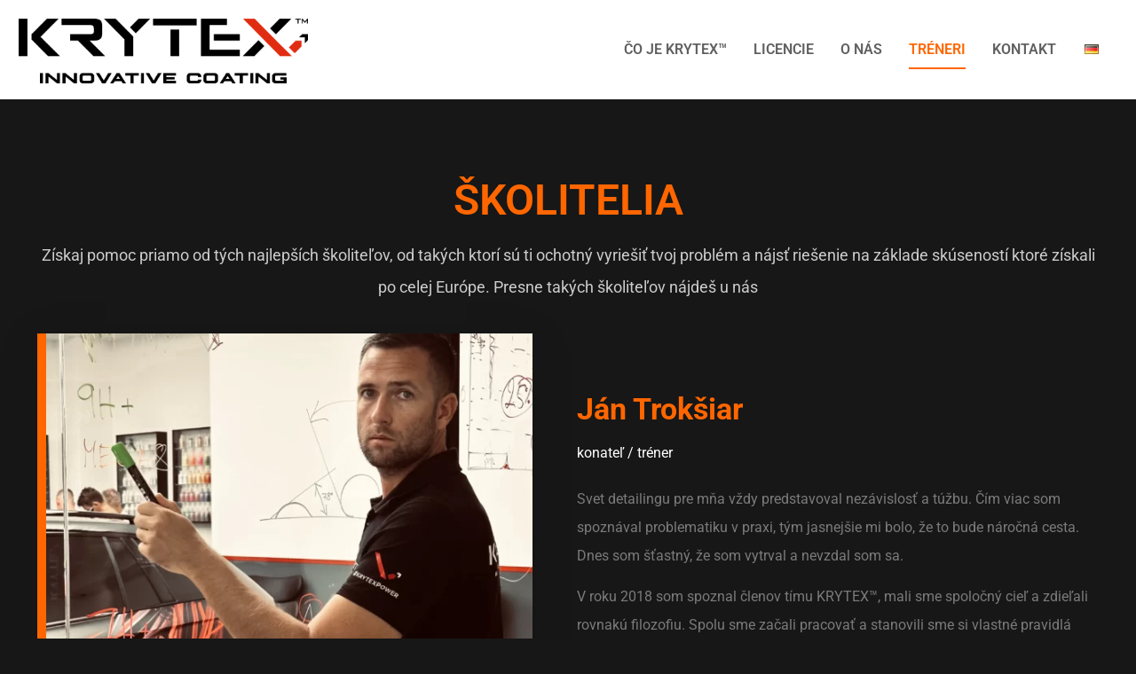

--- FILE ---
content_type: text/html; charset=UTF-8
request_url: https://htcapital.eu/treneri-skolitelia/
body_size: 36169
content:
<!DOCTYPE html>
				<html dir="ltr" lang="sk-SK" prefix="og: https://ogp.me/ns#">
				<head>

					<meta http-equiv="Content-Type" content="text/html; charset=UTF-8"/>

					<meta name="viewport" content="width=device-width, initial-scale=1.0, minimum-scale=1.0"/><title>Tréneri – školitelia - HT CAPITAL</title>
	<style>img:is([sizes="auto" i], [sizes^="auto," i]) { contain-intrinsic-size: 3000px 1500px }</style>
	
		<!-- All in One SEO 4.9.2 - aioseo.com -->
	<meta name="description" content="ŠKOLITELIA Získaj pomoc priamo od tých najlepších školiteľov, od takých ktorí sú ti ochotný vyriešiť tvoj problém a nájsť riešenie na základe skúseností ktoré získali po celej Európe. Presne takých školiteľov nájdeš u nás Ján Trokšiar konateľ / tréner Svet detailingu pre mňa vždy predstavoval nezávislosť a túžbu. Čím viac som spoznával problematiku v praxi," />
	<meta name="robots" content="max-image-preview:large" />
	<link rel="canonical" href="https://htcapital.eu/treneri-skolitelia/" />
	<meta name="generator" content="All in One SEO (AIOSEO) 4.9.2" />
		<meta property="og:locale" content="sk_SK" />
		<meta property="og:site_name" content="HT CAPITAL - KRYTEX™, LeTech™, XPEL, all4detailing" />
		<meta property="og:type" content="article" />
		<meta property="og:title" content="Tréneri – školitelia - HT CAPITAL" />
		<meta property="og:description" content="ŠKOLITELIA Získaj pomoc priamo od tých najlepších školiteľov, od takých ktorí sú ti ochotný vyriešiť tvoj problém a nájsť riešenie na základe skúseností ktoré získali po celej Európe. Presne takých školiteľov nájdeš u nás Ján Trokšiar konateľ / tréner Svet detailingu pre mňa vždy predstavoval nezávislosť a túžbu. Čím viac som spoznával problematiku v praxi," />
		<meta property="og:url" content="https://htcapital.eu/treneri-skolitelia/" />
		<meta property="og:image" content="https://htcapital.eu/wp-content/uploads/2022/12/ht-capital-web-icon.png" />
		<meta property="og:image:secure_url" content="https://htcapital.eu/wp-content/uploads/2022/12/ht-capital-web-icon.png" />
		<meta property="og:image:width" content="512" />
		<meta property="og:image:height" content="512" />
		<meta property="article:published_time" content="2023-09-11T14:16:47+00:00" />
		<meta property="article:modified_time" content="2023-10-04T08:27:48+00:00" />
		<meta property="article:publisher" content="https://www.facebook.com/krytex.cz.sk/" />
		<meta name="twitter:card" content="summary_large_image" />
		<meta name="twitter:title" content="Tréneri – školitelia - HT CAPITAL" />
		<meta name="twitter:description" content="ŠKOLITELIA Získaj pomoc priamo od tých najlepších školiteľov, od takých ktorí sú ti ochotný vyriešiť tvoj problém a nájsť riešenie na základe skúseností ktoré získali po celej Európe. Presne takých školiteľov nájdeš u nás Ján Trokšiar konateľ / tréner Svet detailingu pre mňa vždy predstavoval nezávislosť a túžbu. Čím viac som spoznával problematiku v praxi," />
		<meta name="twitter:image" content="https://htcapital.eu/wp-content/uploads/2022/12/ht-capital-web-icon.png" />
		<script type="application/ld+json" class="aioseo-schema">
			{"@context":"https:\/\/schema.org","@graph":[{"@type":"BreadcrumbList","@id":"https:\/\/htcapital.eu\/treneri-skolitelia\/#breadcrumblist","itemListElement":[{"@type":"ListItem","@id":"https:\/\/htcapital.eu#listItem","position":1,"name":"Home","item":"https:\/\/htcapital.eu","nextItem":{"@type":"ListItem","@id":"https:\/\/htcapital.eu\/treneri-skolitelia\/#listItem","name":"Tr\u00e9neri &#8211; \u0161kolitelia"}},{"@type":"ListItem","@id":"https:\/\/htcapital.eu\/treneri-skolitelia\/#listItem","position":2,"name":"Tr\u00e9neri &#8211; \u0161kolitelia","previousItem":{"@type":"ListItem","@id":"https:\/\/htcapital.eu#listItem","name":"Home"}}]},{"@type":"Organization","@id":"https:\/\/htcapital.eu\/#organization","name":"HT CAPITAL","description":"KRYTEX\u2122, LeTech\u2122, XPEL, all4detailing","url":"https:\/\/htcapital.eu\/","telephone":"+421908500003","logo":{"@type":"ImageObject","url":"https:\/\/htcapital.eu\/wp-content\/uploads\/2023\/01\/logo-header-sticky-2.png","@id":"https:\/\/htcapital.eu\/treneri-skolitelia\/#organizationLogo","width":396,"height":130},"image":{"@id":"https:\/\/htcapital.eu\/treneri-skolitelia\/#organizationLogo"},"sameAs":["https:\/\/www.facebook.com\/krytex.cz.sk\/","https:\/\/www.instagram.com\/krytex_cz_sk\/"]},{"@type":"WebPage","@id":"https:\/\/htcapital.eu\/treneri-skolitelia\/#webpage","url":"https:\/\/htcapital.eu\/treneri-skolitelia\/","name":"Tr\u00e9neri \u2013 \u0161kolitelia - HT CAPITAL","description":"\u0160KOLITELIA Z\u00edskaj pomoc priamo od t\u00fdch najlep\u0161\u00edch \u0161kolite\u013eov, od tak\u00fdch ktor\u00ed s\u00fa ti ochotn\u00fd vyrie\u0161i\u0165 tvoj probl\u00e9m a n\u00e1js\u0165 rie\u0161enie na z\u00e1klade sk\u00fasenost\u00ed ktor\u00e9 z\u00edskali po celej Eur\u00f3pe. Presne tak\u00fdch \u0161kolite\u013eov n\u00e1jde\u0161 u n\u00e1s J\u00e1n Trok\u0161iar konate\u013e \/ tr\u00e9ner Svet detailingu pre m\u0148a v\u017edy predstavoval nez\u00e1vislos\u0165 a t\u00fa\u017ebu. \u010c\u00edm viac som spozn\u00e1val problematiku v praxi,","inLanguage":"sk-SK","isPartOf":{"@id":"https:\/\/htcapital.eu\/#website"},"breadcrumb":{"@id":"https:\/\/htcapital.eu\/treneri-skolitelia\/#breadcrumblist"},"datePublished":"2023-09-11T16:16:47+02:00","dateModified":"2023-10-04T10:27:48+02:00"},{"@type":"WebSite","@id":"https:\/\/htcapital.eu\/#website","url":"https:\/\/htcapital.eu\/","name":"HT CAPITAL","description":"KRYTEX\u2122, LeTech\u2122, XPEL, all4detailing","inLanguage":"sk-SK","publisher":{"@id":"https:\/\/htcapital.eu\/#organization"}}]}
		</script>
		<!-- All in One SEO -->

<link rel="alternate" href="https://htcapital.eu/treneri-skolitelia/" hreflang="sk" />
<link rel="alternate" href="https://htcapital.eu/de/trainer/" hreflang="de" />
<link rel='dns-prefetch' href='//fonts.googleapis.com' />
<link rel="alternate" type="application/rss+xml" title="RSS kanál: HT CAPITAL &raquo;" href="https://htcapital.eu/feed/" />
<link rel="alternate" type="application/rss+xml" title="RSS kanál komentárov webu HT CAPITAL &raquo;" href="https://htcapital.eu/comments/feed/" />

<style id='classic-theme-styles-inline-css'>
/*! This file is auto-generated */
.wp-block-button__link{color:#fff;background-color:#32373c;border-radius:9999px;box-shadow:none;text-decoration:none;padding:calc(.667em + 2px) calc(1.333em + 2px);font-size:1.125em}.wp-block-file__button{background:#32373c;color:#fff;text-decoration:none}
</style>
<link rel='stylesheet' id='aioseo/css/src/vue/standalone/blocks/table-of-contents/global.scss-css' href='https://htcapital.eu/wp-content/plugins/all-in-one-seo-pack/dist/Lite/assets/css/table-of-contents/global.e90f6d47.css?ver=4.9.2' media='all' />
<link rel='stylesheet' id='codevz-blocks-css' href='https://htcapital.eu/wp-content/themes/xtra/assets/css/blocks.css?ver=6.8.3' media='all' />
<style id='global-styles-inline-css'>
:root{--wp--preset--aspect-ratio--square: 1;--wp--preset--aspect-ratio--4-3: 4/3;--wp--preset--aspect-ratio--3-4: 3/4;--wp--preset--aspect-ratio--3-2: 3/2;--wp--preset--aspect-ratio--2-3: 2/3;--wp--preset--aspect-ratio--16-9: 16/9;--wp--preset--aspect-ratio--9-16: 9/16;--wp--preset--color--black: #000000;--wp--preset--color--cyan-bluish-gray: #abb8c3;--wp--preset--color--white: #ffffff;--wp--preset--color--pale-pink: #f78da7;--wp--preset--color--vivid-red: #cf2e2e;--wp--preset--color--luminous-vivid-orange: #ff6900;--wp--preset--color--luminous-vivid-amber: #fcb900;--wp--preset--color--light-green-cyan: #7bdcb5;--wp--preset--color--vivid-green-cyan: #00d084;--wp--preset--color--pale-cyan-blue: #8ed1fc;--wp--preset--color--vivid-cyan-blue: #0693e3;--wp--preset--color--vivid-purple: #9b51e0;--wp--preset--gradient--vivid-cyan-blue-to-vivid-purple: linear-gradient(135deg,rgba(6,147,227,1) 0%,rgb(155,81,224) 100%);--wp--preset--gradient--light-green-cyan-to-vivid-green-cyan: linear-gradient(135deg,rgb(122,220,180) 0%,rgb(0,208,130) 100%);--wp--preset--gradient--luminous-vivid-amber-to-luminous-vivid-orange: linear-gradient(135deg,rgba(252,185,0,1) 0%,rgba(255,105,0,1) 100%);--wp--preset--gradient--luminous-vivid-orange-to-vivid-red: linear-gradient(135deg,rgba(255,105,0,1) 0%,rgb(207,46,46) 100%);--wp--preset--gradient--very-light-gray-to-cyan-bluish-gray: linear-gradient(135deg,rgb(238,238,238) 0%,rgb(169,184,195) 100%);--wp--preset--gradient--cool-to-warm-spectrum: linear-gradient(135deg,rgb(74,234,220) 0%,rgb(151,120,209) 20%,rgb(207,42,186) 40%,rgb(238,44,130) 60%,rgb(251,105,98) 80%,rgb(254,248,76) 100%);--wp--preset--gradient--blush-light-purple: linear-gradient(135deg,rgb(255,206,236) 0%,rgb(152,150,240) 100%);--wp--preset--gradient--blush-bordeaux: linear-gradient(135deg,rgb(254,205,165) 0%,rgb(254,45,45) 50%,rgb(107,0,62) 100%);--wp--preset--gradient--luminous-dusk: linear-gradient(135deg,rgb(255,203,112) 0%,rgb(199,81,192) 50%,rgb(65,88,208) 100%);--wp--preset--gradient--pale-ocean: linear-gradient(135deg,rgb(255,245,203) 0%,rgb(182,227,212) 50%,rgb(51,167,181) 100%);--wp--preset--gradient--electric-grass: linear-gradient(135deg,rgb(202,248,128) 0%,rgb(113,206,126) 100%);--wp--preset--gradient--midnight: linear-gradient(135deg,rgb(2,3,129) 0%,rgb(40,116,252) 100%);--wp--preset--font-size--small: 13px;--wp--preset--font-size--medium: 20px;--wp--preset--font-size--large: 36px;--wp--preset--font-size--x-large: 42px;--wp--preset--spacing--20: 0.44rem;--wp--preset--spacing--30: 0.67rem;--wp--preset--spacing--40: 1rem;--wp--preset--spacing--50: 1.5rem;--wp--preset--spacing--60: 2.25rem;--wp--preset--spacing--70: 3.38rem;--wp--preset--spacing--80: 5.06rem;--wp--preset--shadow--natural: 6px 6px 9px rgba(0, 0, 0, 0.2);--wp--preset--shadow--deep: 12px 12px 50px rgba(0, 0, 0, 0.4);--wp--preset--shadow--sharp: 6px 6px 0px rgba(0, 0, 0, 0.2);--wp--preset--shadow--outlined: 6px 6px 0px -3px rgba(255, 255, 255, 1), 6px 6px rgba(0, 0, 0, 1);--wp--preset--shadow--crisp: 6px 6px 0px rgba(0, 0, 0, 1);}:where(.is-layout-flex){gap: 0.5em;}:where(.is-layout-grid){gap: 0.5em;}body .is-layout-flex{display: flex;}.is-layout-flex{flex-wrap: wrap;align-items: center;}.is-layout-flex > :is(*, div){margin: 0;}body .is-layout-grid{display: grid;}.is-layout-grid > :is(*, div){margin: 0;}:where(.wp-block-columns.is-layout-flex){gap: 2em;}:where(.wp-block-columns.is-layout-grid){gap: 2em;}:where(.wp-block-post-template.is-layout-flex){gap: 1.25em;}:where(.wp-block-post-template.is-layout-grid){gap: 1.25em;}.has-black-color{color: var(--wp--preset--color--black) !important;}.has-cyan-bluish-gray-color{color: var(--wp--preset--color--cyan-bluish-gray) !important;}.has-white-color{color: var(--wp--preset--color--white) !important;}.has-pale-pink-color{color: var(--wp--preset--color--pale-pink) !important;}.has-vivid-red-color{color: var(--wp--preset--color--vivid-red) !important;}.has-luminous-vivid-orange-color{color: var(--wp--preset--color--luminous-vivid-orange) !important;}.has-luminous-vivid-amber-color{color: var(--wp--preset--color--luminous-vivid-amber) !important;}.has-light-green-cyan-color{color: var(--wp--preset--color--light-green-cyan) !important;}.has-vivid-green-cyan-color{color: var(--wp--preset--color--vivid-green-cyan) !important;}.has-pale-cyan-blue-color{color: var(--wp--preset--color--pale-cyan-blue) !important;}.has-vivid-cyan-blue-color{color: var(--wp--preset--color--vivid-cyan-blue) !important;}.has-vivid-purple-color{color: var(--wp--preset--color--vivid-purple) !important;}.has-black-background-color{background-color: var(--wp--preset--color--black) !important;}.has-cyan-bluish-gray-background-color{background-color: var(--wp--preset--color--cyan-bluish-gray) !important;}.has-white-background-color{background-color: var(--wp--preset--color--white) !important;}.has-pale-pink-background-color{background-color: var(--wp--preset--color--pale-pink) !important;}.has-vivid-red-background-color{background-color: var(--wp--preset--color--vivid-red) !important;}.has-luminous-vivid-orange-background-color{background-color: var(--wp--preset--color--luminous-vivid-orange) !important;}.has-luminous-vivid-amber-background-color{background-color: var(--wp--preset--color--luminous-vivid-amber) !important;}.has-light-green-cyan-background-color{background-color: var(--wp--preset--color--light-green-cyan) !important;}.has-vivid-green-cyan-background-color{background-color: var(--wp--preset--color--vivid-green-cyan) !important;}.has-pale-cyan-blue-background-color{background-color: var(--wp--preset--color--pale-cyan-blue) !important;}.has-vivid-cyan-blue-background-color{background-color: var(--wp--preset--color--vivid-cyan-blue) !important;}.has-vivid-purple-background-color{background-color: var(--wp--preset--color--vivid-purple) !important;}.has-black-border-color{border-color: var(--wp--preset--color--black) !important;}.has-cyan-bluish-gray-border-color{border-color: var(--wp--preset--color--cyan-bluish-gray) !important;}.has-white-border-color{border-color: var(--wp--preset--color--white) !important;}.has-pale-pink-border-color{border-color: var(--wp--preset--color--pale-pink) !important;}.has-vivid-red-border-color{border-color: var(--wp--preset--color--vivid-red) !important;}.has-luminous-vivid-orange-border-color{border-color: var(--wp--preset--color--luminous-vivid-orange) !important;}.has-luminous-vivid-amber-border-color{border-color: var(--wp--preset--color--luminous-vivid-amber) !important;}.has-light-green-cyan-border-color{border-color: var(--wp--preset--color--light-green-cyan) !important;}.has-vivid-green-cyan-border-color{border-color: var(--wp--preset--color--vivid-green-cyan) !important;}.has-pale-cyan-blue-border-color{border-color: var(--wp--preset--color--pale-cyan-blue) !important;}.has-vivid-cyan-blue-border-color{border-color: var(--wp--preset--color--vivid-cyan-blue) !important;}.has-vivid-purple-border-color{border-color: var(--wp--preset--color--vivid-purple) !important;}.has-vivid-cyan-blue-to-vivid-purple-gradient-background{background: var(--wp--preset--gradient--vivid-cyan-blue-to-vivid-purple) !important;}.has-light-green-cyan-to-vivid-green-cyan-gradient-background{background: var(--wp--preset--gradient--light-green-cyan-to-vivid-green-cyan) !important;}.has-luminous-vivid-amber-to-luminous-vivid-orange-gradient-background{background: var(--wp--preset--gradient--luminous-vivid-amber-to-luminous-vivid-orange) !important;}.has-luminous-vivid-orange-to-vivid-red-gradient-background{background: var(--wp--preset--gradient--luminous-vivid-orange-to-vivid-red) !important;}.has-very-light-gray-to-cyan-bluish-gray-gradient-background{background: var(--wp--preset--gradient--very-light-gray-to-cyan-bluish-gray) !important;}.has-cool-to-warm-spectrum-gradient-background{background: var(--wp--preset--gradient--cool-to-warm-spectrum) !important;}.has-blush-light-purple-gradient-background{background: var(--wp--preset--gradient--blush-light-purple) !important;}.has-blush-bordeaux-gradient-background{background: var(--wp--preset--gradient--blush-bordeaux) !important;}.has-luminous-dusk-gradient-background{background: var(--wp--preset--gradient--luminous-dusk) !important;}.has-pale-ocean-gradient-background{background: var(--wp--preset--gradient--pale-ocean) !important;}.has-electric-grass-gradient-background{background: var(--wp--preset--gradient--electric-grass) !important;}.has-midnight-gradient-background{background: var(--wp--preset--gradient--midnight) !important;}.has-small-font-size{font-size: var(--wp--preset--font-size--small) !important;}.has-medium-font-size{font-size: var(--wp--preset--font-size--medium) !important;}.has-large-font-size{font-size: var(--wp--preset--font-size--large) !important;}.has-x-large-font-size{font-size: var(--wp--preset--font-size--x-large) !important;}
:where(.wp-block-post-template.is-layout-flex){gap: 1.25em;}:where(.wp-block-post-template.is-layout-grid){gap: 1.25em;}
:where(.wp-block-columns.is-layout-flex){gap: 2em;}:where(.wp-block-columns.is-layout-grid){gap: 2em;}
:root :where(.wp-block-pullquote){font-size: 1.5em;line-height: 1.6;}
</style>
<link rel='stylesheet' id='cz-icons-pack-css' href='https://htcapital.eu/wp-content/plugins/codevz-plus/admin/fields/codevz_fields/icons/czicons.css?ver=5.0' media='all' />
<link rel='stylesheet' id='cmplz-general-css' href='https://htcapital.eu/wp-content/plugins/complianz-gdpr/assets/css/cookieblocker.min.css?ver=1754824432' media='all' />
<link rel='stylesheet' id='wpforms-modern-full-css' href='https://htcapital.eu/wp-content/plugins/wpforms-lite/assets/css/frontend/modern/wpforms-full.min.css?ver=1.9.8.7' media='all' />
<style id='wpforms-modern-full-inline-css'>
:root {
				--wpforms-field-border-radius: 3px;
--wpforms-field-border-style: solid;
--wpforms-field-border-size: 1px;
--wpforms-field-background-color: #ffffff;
--wpforms-field-border-color: rgba( 0, 0, 0, 0.25 );
--wpforms-field-border-color-spare: rgba( 0, 0, 0, 0.25 );
--wpforms-field-text-color: rgba( 0, 0, 0, 0.7 );
--wpforms-field-menu-color: #ffffff;
--wpforms-label-color: rgba( 0, 0, 0, 0.85 );
--wpforms-label-sublabel-color: rgba( 0, 0, 0, 0.55 );
--wpforms-label-error-color: #d63637;
--wpforms-button-border-radius: 3px;
--wpforms-button-border-style: none;
--wpforms-button-border-size: 1px;
--wpforms-button-background-color: #066aab;
--wpforms-button-border-color: #066aab;
--wpforms-button-text-color: #ffffff;
--wpforms-page-break-color: #066aab;
--wpforms-background-image: none;
--wpforms-background-position: center center;
--wpforms-background-repeat: no-repeat;
--wpforms-background-size: cover;
--wpforms-background-width: 100px;
--wpforms-background-height: 100px;
--wpforms-background-color: rgba( 0, 0, 0, 0 );
--wpforms-background-url: none;
--wpforms-container-padding: 0px;
--wpforms-container-border-style: none;
--wpforms-container-border-width: 1px;
--wpforms-container-border-color: #000000;
--wpforms-container-border-radius: 3px;
--wpforms-field-size-input-height: 43px;
--wpforms-field-size-input-spacing: 15px;
--wpforms-field-size-font-size: 16px;
--wpforms-field-size-line-height: 19px;
--wpforms-field-size-padding-h: 14px;
--wpforms-field-size-checkbox-size: 16px;
--wpforms-field-size-sublabel-spacing: 5px;
--wpforms-field-size-icon-size: 1;
--wpforms-label-size-font-size: 16px;
--wpforms-label-size-line-height: 19px;
--wpforms-label-size-sublabel-font-size: 14px;
--wpforms-label-size-sublabel-line-height: 17px;
--wpforms-button-size-font-size: 17px;
--wpforms-button-size-height: 41px;
--wpforms-button-size-padding-h: 15px;
--wpforms-button-size-margin-top: 10px;
--wpforms-container-shadow-size-box-shadow: none;
			}
</style>
<link rel='stylesheet' id='codevz-css' href='https://htcapital.eu/wp-content/themes/xtra/assets/css/core.css?ver=5.0' media='all' />
<link rel='stylesheet' id='codevz-laptop-css' href='https://htcapital.eu/wp-content/themes/xtra/assets/css/core-laptop.css?ver=5.0' media='screen and (max-width: 1024px)' />
<link rel='stylesheet' id='codevz-tablet-css' href='https://htcapital.eu/wp-content/themes/xtra/assets/css/core-tablet.css?ver=5.0' media='screen and (max-width: 768px)' />
<link rel='stylesheet' id='codevz-mobile-css' href='https://htcapital.eu/wp-content/themes/xtra/assets/css/core-mobile.css?ver=5.0' media='screen and (max-width: 480px)' />
<link rel='stylesheet' id='google-font-roboto-css' href='https://fonts.googleapis.com/css?family=Roboto%3A300%2C400%2C700&#038;ver=6.8.3' media='all' />
<link rel='stylesheet' id='codevz-plus-share-css' href='https://htcapital.eu/wp-content/plugins/codevz-plus/assets/css/share.css?ver=5.0' media='all' />
<link rel='stylesheet' id='codevz-plus-css' href='https://htcapital.eu/wp-content/plugins/codevz-plus/assets/css/codevzplus.css?ver=5.0' media='all' />
<style id='codevz-plus-inline-css'>


/* Dynamic Single */.cz-page-3285 .page_header{background-color:#ffffff}
#cz_79981 .cz_image_in{margin-right:30px;border-style:solid;border-left-width:10px;border-color:#ff6600;box-shadow:0px 10px 50px rgba(0,0,0,0.1)}#cz_79981 > div{position:relative;}#cz_61810 .cz_title_content{margin-bottom:40px}#cz_33117 .cz_title_content{margin-bottom:30px}#cz_34617 li{width:47%;margin-right:3%;margin-bottom:15px;float:left}.rtl #cz_34617 li{float:right; margin-right:0px;margin-left:3%}#cz_34617 i{color:#ffffff;background-color:#ff6600;padding:3px}#cz_34617 li:hover i{background-color:#242424;box-shadow:0px 10px 50px rgba(0,0,0,0.09)}#cz_21033{border-style:solid;border-left-width:10px;border-color:#ff6600}#cz_21033 .cz_team_social a{color:#ffffff}#cz_21033 .cz_team_img{background-color:#ff6600;border-style:none;border-width:1px;border-color:rgba(0,0,0,0.1)}#cz_21033:hover .cz_team_img img{box-shadow:0px 10px 50px rgba(0,0,0,0.1);opacity:0.15}#cz_19858{border-style:solid;border-left-width:10px;border-color:#ff6600}#cz_19858 .cz_team_social a{color:#ffffff}#cz_19858 .cz_team_img{background-color:#ff6600;border-style:none;border-width:1px;border-color:rgba(0,0,0,0.1)}#cz_19858:hover .cz_team_img img{box-shadow:0px 10px 50px rgba(0,0,0,0.1);opacity:0.1}#cz_95417{border-style:solid;border-left-width:10px;border-color:#ff6600}#cz_95417 .cz_team_social a{color:#ffffff}#cz_95417 .cz_team_img{background-color:#ff6600;border-style:none;border-width:1px;border-color:rgba(0,0,0,0.1)}#cz_95417:hover .cz_team_img img{box-shadow:0px 10px 50px rgba(0,0,0,0.1);opacity:0.1}#cz_85562{border-style:solid;border-left-width:10px;border-color:#ff6600}#cz_85562 .cz_team_social a{color:#ffffff}#cz_85562 .cz_team_img{background-color:#ff6600;border-style:none;border-width:1px;border-color:rgba(0,0,0,0.1)}#cz_85562:hover .cz_team_img img{box-shadow:0px 10px 50px rgba(0,0,0,0.1);opacity:0.1}#cz_88833:hover, #cz_88833:after{box-shadow:0px 10px 50px rgba(0,0,0,0.1)}#cz_104340 .cz_testimonials_content{color:#ffffff;background-color:#ff6600}#cz_104340 .cz_testimonials_avatar{box-shadow:0px 10px 50px rgba(0,0,0,0.1)}#cz_104340.cz_testimonials_bottom_arrow .cz_testimonials_content:after{border-top-color: #ff6600}#cz_104340.cz_testimonials_top_arrow .cz_testimonials_content:after{border-left-color: #ff6600}#cz_19016 .cz_testimonials_content{color:#ffffff;background-color:#ff6600}#cz_19016 .cz_testimonials_avatar{box-shadow:0px 10px 50px rgba(0,0,0,0.1)}#cz_19016.cz_testimonials_bottom_arrow .cz_testimonials_content:after{border-top-color: #ff6600}#cz_19016.cz_testimonials_top_arrow .cz_testimonials_content:after{border-left-color: #ff6600}#cz_29028 .cz_testimonials_content{color:#ffffff;background-color:#ff6600}#cz_29028 .cz_testimonials_avatar{box-shadow:0px 10px 50px rgba(0,0,0,0.1)}#cz_29028.cz_testimonials_bottom_arrow .cz_testimonials_content:after{border-top-color: #ff6600}#cz_29028.cz_testimonials_top_arrow .cz_testimonials_content:after{border-left-color: #ff6600}#cz_52453 .cz_grid_item:hover .cz_grid_link{opacity:0.3}@media screen and (max-width:768px){#cz_79981 .cz_image_in{margin-right:0px}}@media screen and (max-width:768px){#cz_61810 .cz_title_content{margin-top:80px}}@media screen and (max-width:480px){#cz_61810 .cz_title_content{margin-top:30px;margin-bottom:20px}}@media screen and (max-width:480px){#cz_34617 li{width:100%;margin-right:0px;margin-left:0px}}
</style>
<link rel='stylesheet' id='codevz-plus-tablet-css' href='https://htcapital.eu/wp-content/plugins/codevz-plus/assets/css/codevzplus-tablet.css?ver=5.0' media='screen and (max-width: 768px)' />
<link rel='stylesheet' id='codevz-plus-mobile-css' href='https://htcapital.eu/wp-content/plugins/codevz-plus/assets/css/codevzplus-mobile.css?ver=5.0' media='screen and (max-width: 480px)' />
<link rel='stylesheet' id='xtra-elementor-front-css' href='https://htcapital.eu/wp-content/plugins/codevz-plus/assets/css/elementor.css?ver=5.0' media='all' />
<link rel='stylesheet' id='elementor-icons-css' href='https://htcapital.eu/wp-content/plugins/elementor/assets/lib/eicons/css/elementor-icons.min.css?ver=5.45.0' media='all' />
<link rel='stylesheet' id='elementor-frontend-css' href='https://htcapital.eu/wp-content/plugins/elementor/assets/css/frontend.min.css?ver=3.34.0' media='all' />
<style id='elementor-frontend-inline-css'>
@-webkit-keyframes ha_fadeIn{0%{opacity:0}to{opacity:1}}@keyframes ha_fadeIn{0%{opacity:0}to{opacity:1}}@-webkit-keyframes ha_zoomIn{0%{opacity:0;-webkit-transform:scale3d(.3,.3,.3);transform:scale3d(.3,.3,.3)}50%{opacity:1}}@keyframes ha_zoomIn{0%{opacity:0;-webkit-transform:scale3d(.3,.3,.3);transform:scale3d(.3,.3,.3)}50%{opacity:1}}@-webkit-keyframes ha_rollIn{0%{opacity:0;-webkit-transform:translate3d(-100%,0,0) rotate3d(0,0,1,-120deg);transform:translate3d(-100%,0,0) rotate3d(0,0,1,-120deg)}to{opacity:1}}@keyframes ha_rollIn{0%{opacity:0;-webkit-transform:translate3d(-100%,0,0) rotate3d(0,0,1,-120deg);transform:translate3d(-100%,0,0) rotate3d(0,0,1,-120deg)}to{opacity:1}}@-webkit-keyframes ha_bounce{0%,20%,53%,to{-webkit-animation-timing-function:cubic-bezier(.215,.61,.355,1);animation-timing-function:cubic-bezier(.215,.61,.355,1)}40%,43%{-webkit-transform:translate3d(0,-30px,0) scaleY(1.1);transform:translate3d(0,-30px,0) scaleY(1.1);-webkit-animation-timing-function:cubic-bezier(.755,.05,.855,.06);animation-timing-function:cubic-bezier(.755,.05,.855,.06)}70%{-webkit-transform:translate3d(0,-15px,0) scaleY(1.05);transform:translate3d(0,-15px,0) scaleY(1.05);-webkit-animation-timing-function:cubic-bezier(.755,.05,.855,.06);animation-timing-function:cubic-bezier(.755,.05,.855,.06)}80%{-webkit-transition-timing-function:cubic-bezier(.215,.61,.355,1);transition-timing-function:cubic-bezier(.215,.61,.355,1);-webkit-transform:translate3d(0,0,0) scaleY(.95);transform:translate3d(0,0,0) scaleY(.95)}90%{-webkit-transform:translate3d(0,-4px,0) scaleY(1.02);transform:translate3d(0,-4px,0) scaleY(1.02)}}@keyframes ha_bounce{0%,20%,53%,to{-webkit-animation-timing-function:cubic-bezier(.215,.61,.355,1);animation-timing-function:cubic-bezier(.215,.61,.355,1)}40%,43%{-webkit-transform:translate3d(0,-30px,0) scaleY(1.1);transform:translate3d(0,-30px,0) scaleY(1.1);-webkit-animation-timing-function:cubic-bezier(.755,.05,.855,.06);animation-timing-function:cubic-bezier(.755,.05,.855,.06)}70%{-webkit-transform:translate3d(0,-15px,0) scaleY(1.05);transform:translate3d(0,-15px,0) scaleY(1.05);-webkit-animation-timing-function:cubic-bezier(.755,.05,.855,.06);animation-timing-function:cubic-bezier(.755,.05,.855,.06)}80%{-webkit-transition-timing-function:cubic-bezier(.215,.61,.355,1);transition-timing-function:cubic-bezier(.215,.61,.355,1);-webkit-transform:translate3d(0,0,0) scaleY(.95);transform:translate3d(0,0,0) scaleY(.95)}90%{-webkit-transform:translate3d(0,-4px,0) scaleY(1.02);transform:translate3d(0,-4px,0) scaleY(1.02)}}@-webkit-keyframes ha_bounceIn{0%,20%,40%,60%,80%,to{-webkit-animation-timing-function:cubic-bezier(.215,.61,.355,1);animation-timing-function:cubic-bezier(.215,.61,.355,1)}0%{opacity:0;-webkit-transform:scale3d(.3,.3,.3);transform:scale3d(.3,.3,.3)}20%{-webkit-transform:scale3d(1.1,1.1,1.1);transform:scale3d(1.1,1.1,1.1)}40%{-webkit-transform:scale3d(.9,.9,.9);transform:scale3d(.9,.9,.9)}60%{opacity:1;-webkit-transform:scale3d(1.03,1.03,1.03);transform:scale3d(1.03,1.03,1.03)}80%{-webkit-transform:scale3d(.97,.97,.97);transform:scale3d(.97,.97,.97)}to{opacity:1}}@keyframes ha_bounceIn{0%,20%,40%,60%,80%,to{-webkit-animation-timing-function:cubic-bezier(.215,.61,.355,1);animation-timing-function:cubic-bezier(.215,.61,.355,1)}0%{opacity:0;-webkit-transform:scale3d(.3,.3,.3);transform:scale3d(.3,.3,.3)}20%{-webkit-transform:scale3d(1.1,1.1,1.1);transform:scale3d(1.1,1.1,1.1)}40%{-webkit-transform:scale3d(.9,.9,.9);transform:scale3d(.9,.9,.9)}60%{opacity:1;-webkit-transform:scale3d(1.03,1.03,1.03);transform:scale3d(1.03,1.03,1.03)}80%{-webkit-transform:scale3d(.97,.97,.97);transform:scale3d(.97,.97,.97)}to{opacity:1}}@-webkit-keyframes ha_flipInX{0%{opacity:0;-webkit-transform:perspective(400px) rotate3d(1,0,0,90deg);transform:perspective(400px) rotate3d(1,0,0,90deg);-webkit-animation-timing-function:ease-in;animation-timing-function:ease-in}40%{-webkit-transform:perspective(400px) rotate3d(1,0,0,-20deg);transform:perspective(400px) rotate3d(1,0,0,-20deg);-webkit-animation-timing-function:ease-in;animation-timing-function:ease-in}60%{opacity:1;-webkit-transform:perspective(400px) rotate3d(1,0,0,10deg);transform:perspective(400px) rotate3d(1,0,0,10deg)}80%{-webkit-transform:perspective(400px) rotate3d(1,0,0,-5deg);transform:perspective(400px) rotate3d(1,0,0,-5deg)}}@keyframes ha_flipInX{0%{opacity:0;-webkit-transform:perspective(400px) rotate3d(1,0,0,90deg);transform:perspective(400px) rotate3d(1,0,0,90deg);-webkit-animation-timing-function:ease-in;animation-timing-function:ease-in}40%{-webkit-transform:perspective(400px) rotate3d(1,0,0,-20deg);transform:perspective(400px) rotate3d(1,0,0,-20deg);-webkit-animation-timing-function:ease-in;animation-timing-function:ease-in}60%{opacity:1;-webkit-transform:perspective(400px) rotate3d(1,0,0,10deg);transform:perspective(400px) rotate3d(1,0,0,10deg)}80%{-webkit-transform:perspective(400px) rotate3d(1,0,0,-5deg);transform:perspective(400px) rotate3d(1,0,0,-5deg)}}@-webkit-keyframes ha_flipInY{0%{opacity:0;-webkit-transform:perspective(400px) rotate3d(0,1,0,90deg);transform:perspective(400px) rotate3d(0,1,0,90deg);-webkit-animation-timing-function:ease-in;animation-timing-function:ease-in}40%{-webkit-transform:perspective(400px) rotate3d(0,1,0,-20deg);transform:perspective(400px) rotate3d(0,1,0,-20deg);-webkit-animation-timing-function:ease-in;animation-timing-function:ease-in}60%{opacity:1;-webkit-transform:perspective(400px) rotate3d(0,1,0,10deg);transform:perspective(400px) rotate3d(0,1,0,10deg)}80%{-webkit-transform:perspective(400px) rotate3d(0,1,0,-5deg);transform:perspective(400px) rotate3d(0,1,0,-5deg)}}@keyframes ha_flipInY{0%{opacity:0;-webkit-transform:perspective(400px) rotate3d(0,1,0,90deg);transform:perspective(400px) rotate3d(0,1,0,90deg);-webkit-animation-timing-function:ease-in;animation-timing-function:ease-in}40%{-webkit-transform:perspective(400px) rotate3d(0,1,0,-20deg);transform:perspective(400px) rotate3d(0,1,0,-20deg);-webkit-animation-timing-function:ease-in;animation-timing-function:ease-in}60%{opacity:1;-webkit-transform:perspective(400px) rotate3d(0,1,0,10deg);transform:perspective(400px) rotate3d(0,1,0,10deg)}80%{-webkit-transform:perspective(400px) rotate3d(0,1,0,-5deg);transform:perspective(400px) rotate3d(0,1,0,-5deg)}}@-webkit-keyframes ha_swing{20%{-webkit-transform:rotate3d(0,0,1,15deg);transform:rotate3d(0,0,1,15deg)}40%{-webkit-transform:rotate3d(0,0,1,-10deg);transform:rotate3d(0,0,1,-10deg)}60%{-webkit-transform:rotate3d(0,0,1,5deg);transform:rotate3d(0,0,1,5deg)}80%{-webkit-transform:rotate3d(0,0,1,-5deg);transform:rotate3d(0,0,1,-5deg)}}@keyframes ha_swing{20%{-webkit-transform:rotate3d(0,0,1,15deg);transform:rotate3d(0,0,1,15deg)}40%{-webkit-transform:rotate3d(0,0,1,-10deg);transform:rotate3d(0,0,1,-10deg)}60%{-webkit-transform:rotate3d(0,0,1,5deg);transform:rotate3d(0,0,1,5deg)}80%{-webkit-transform:rotate3d(0,0,1,-5deg);transform:rotate3d(0,0,1,-5deg)}}@-webkit-keyframes ha_slideInDown{0%{visibility:visible;-webkit-transform:translate3d(0,-100%,0);transform:translate3d(0,-100%,0)}}@keyframes ha_slideInDown{0%{visibility:visible;-webkit-transform:translate3d(0,-100%,0);transform:translate3d(0,-100%,0)}}@-webkit-keyframes ha_slideInUp{0%{visibility:visible;-webkit-transform:translate3d(0,100%,0);transform:translate3d(0,100%,0)}}@keyframes ha_slideInUp{0%{visibility:visible;-webkit-transform:translate3d(0,100%,0);transform:translate3d(0,100%,0)}}@-webkit-keyframes ha_slideInLeft{0%{visibility:visible;-webkit-transform:translate3d(-100%,0,0);transform:translate3d(-100%,0,0)}}@keyframes ha_slideInLeft{0%{visibility:visible;-webkit-transform:translate3d(-100%,0,0);transform:translate3d(-100%,0,0)}}@-webkit-keyframes ha_slideInRight{0%{visibility:visible;-webkit-transform:translate3d(100%,0,0);transform:translate3d(100%,0,0)}}@keyframes ha_slideInRight{0%{visibility:visible;-webkit-transform:translate3d(100%,0,0);transform:translate3d(100%,0,0)}}.ha_fadeIn{-webkit-animation-name:ha_fadeIn;animation-name:ha_fadeIn}.ha_zoomIn{-webkit-animation-name:ha_zoomIn;animation-name:ha_zoomIn}.ha_rollIn{-webkit-animation-name:ha_rollIn;animation-name:ha_rollIn}.ha_bounce{-webkit-transform-origin:center bottom;-ms-transform-origin:center bottom;transform-origin:center bottom;-webkit-animation-name:ha_bounce;animation-name:ha_bounce}.ha_bounceIn{-webkit-animation-name:ha_bounceIn;animation-name:ha_bounceIn;-webkit-animation-duration:.75s;-webkit-animation-duration:calc(var(--animate-duration)*.75);animation-duration:.75s;animation-duration:calc(var(--animate-duration)*.75)}.ha_flipInX,.ha_flipInY{-webkit-animation-name:ha_flipInX;animation-name:ha_flipInX;-webkit-backface-visibility:visible!important;backface-visibility:visible!important}.ha_flipInY{-webkit-animation-name:ha_flipInY;animation-name:ha_flipInY}.ha_swing{-webkit-transform-origin:top center;-ms-transform-origin:top center;transform-origin:top center;-webkit-animation-name:ha_swing;animation-name:ha_swing}.ha_slideInDown{-webkit-animation-name:ha_slideInDown;animation-name:ha_slideInDown}.ha_slideInUp{-webkit-animation-name:ha_slideInUp;animation-name:ha_slideInUp}.ha_slideInLeft{-webkit-animation-name:ha_slideInLeft;animation-name:ha_slideInLeft}.ha_slideInRight{-webkit-animation-name:ha_slideInRight;animation-name:ha_slideInRight}.ha-css-transform-yes{-webkit-transition-duration:var(--ha-tfx-transition-duration, .2s);transition-duration:var(--ha-tfx-transition-duration, .2s);-webkit-transition-property:-webkit-transform;transition-property:transform;transition-property:transform,-webkit-transform;-webkit-transform:translate(var(--ha-tfx-translate-x, 0),var(--ha-tfx-translate-y, 0)) scale(var(--ha-tfx-scale-x, 1),var(--ha-tfx-scale-y, 1)) skew(var(--ha-tfx-skew-x, 0),var(--ha-tfx-skew-y, 0)) rotateX(var(--ha-tfx-rotate-x, 0)) rotateY(var(--ha-tfx-rotate-y, 0)) rotateZ(var(--ha-tfx-rotate-z, 0));transform:translate(var(--ha-tfx-translate-x, 0),var(--ha-tfx-translate-y, 0)) scale(var(--ha-tfx-scale-x, 1),var(--ha-tfx-scale-y, 1)) skew(var(--ha-tfx-skew-x, 0),var(--ha-tfx-skew-y, 0)) rotateX(var(--ha-tfx-rotate-x, 0)) rotateY(var(--ha-tfx-rotate-y, 0)) rotateZ(var(--ha-tfx-rotate-z, 0))}.ha-css-transform-yes:hover{-webkit-transform:translate(var(--ha-tfx-translate-x-hover, var(--ha-tfx-translate-x, 0)),var(--ha-tfx-translate-y-hover, var(--ha-tfx-translate-y, 0))) scale(var(--ha-tfx-scale-x-hover, var(--ha-tfx-scale-x, 1)),var(--ha-tfx-scale-y-hover, var(--ha-tfx-scale-y, 1))) skew(var(--ha-tfx-skew-x-hover, var(--ha-tfx-skew-x, 0)),var(--ha-tfx-skew-y-hover, var(--ha-tfx-skew-y, 0))) rotateX(var(--ha-tfx-rotate-x-hover, var(--ha-tfx-rotate-x, 0))) rotateY(var(--ha-tfx-rotate-y-hover, var(--ha-tfx-rotate-y, 0))) rotateZ(var(--ha-tfx-rotate-z-hover, var(--ha-tfx-rotate-z, 0)));transform:translate(var(--ha-tfx-translate-x-hover, var(--ha-tfx-translate-x, 0)),var(--ha-tfx-translate-y-hover, var(--ha-tfx-translate-y, 0))) scale(var(--ha-tfx-scale-x-hover, var(--ha-tfx-scale-x, 1)),var(--ha-tfx-scale-y-hover, var(--ha-tfx-scale-y, 1))) skew(var(--ha-tfx-skew-x-hover, var(--ha-tfx-skew-x, 0)),var(--ha-tfx-skew-y-hover, var(--ha-tfx-skew-y, 0))) rotateX(var(--ha-tfx-rotate-x-hover, var(--ha-tfx-rotate-x, 0))) rotateY(var(--ha-tfx-rotate-y-hover, var(--ha-tfx-rotate-y, 0))) rotateZ(var(--ha-tfx-rotate-z-hover, var(--ha-tfx-rotate-z, 0)))}.happy-addon>.elementor-widget-container{word-wrap:break-word;overflow-wrap:break-word}.happy-addon>.elementor-widget-container,.happy-addon>.elementor-widget-container *{-webkit-box-sizing:border-box;box-sizing:border-box}.happy-addon:not(:has(.elementor-widget-container)),.happy-addon:not(:has(.elementor-widget-container)) *{-webkit-box-sizing:border-box;box-sizing:border-box;word-wrap:break-word;overflow-wrap:break-word}.happy-addon p:empty{display:none}.happy-addon .elementor-inline-editing{min-height:auto!important}.happy-addon-pro img{max-width:100%;height:auto;-o-object-fit:cover;object-fit:cover}.ha-screen-reader-text{position:absolute;overflow:hidden;clip:rect(1px,1px,1px,1px);margin:-1px;padding:0;width:1px;height:1px;border:0;word-wrap:normal!important;-webkit-clip-path:inset(50%);clip-path:inset(50%)}.ha-has-bg-overlay>.elementor-widget-container{position:relative;z-index:1}.ha-has-bg-overlay>.elementor-widget-container:before{position:absolute;top:0;left:0;z-index:-1;width:100%;height:100%;content:""}.ha-has-bg-overlay:not(:has(.elementor-widget-container)){position:relative;z-index:1}.ha-has-bg-overlay:not(:has(.elementor-widget-container)):before{position:absolute;top:0;left:0;z-index:-1;width:100%;height:100%;content:""}.ha-popup--is-enabled .ha-js-popup,.ha-popup--is-enabled .ha-js-popup img{cursor:-webkit-zoom-in!important;cursor:zoom-in!important}.mfp-wrap .mfp-arrow,.mfp-wrap .mfp-close{background-color:transparent}.mfp-wrap .mfp-arrow:focus,.mfp-wrap .mfp-close:focus{outline-width:thin}.ha-advanced-tooltip-enable{position:relative;cursor:pointer;--ha-tooltip-arrow-color:black;--ha-tooltip-arrow-distance:0}.ha-advanced-tooltip-enable .ha-advanced-tooltip-content{position:absolute;z-index:999;display:none;padding:5px 0;width:120px;height:auto;border-radius:6px;background-color:#000;color:#fff;text-align:center;opacity:0}.ha-advanced-tooltip-enable .ha-advanced-tooltip-content::after{position:absolute;border-width:5px;border-style:solid;content:""}.ha-advanced-tooltip-enable .ha-advanced-tooltip-content.no-arrow::after{visibility:hidden}.ha-advanced-tooltip-enable .ha-advanced-tooltip-content.show{display:inline-block;opacity:1}.ha-advanced-tooltip-enable.ha-advanced-tooltip-top .ha-advanced-tooltip-content,body[data-elementor-device-mode=tablet] .ha-advanced-tooltip-enable.ha-advanced-tooltip-tablet-top .ha-advanced-tooltip-content{top:unset;right:0;bottom:calc(101% + var(--ha-tooltip-arrow-distance));left:0;margin:0 auto}.ha-advanced-tooltip-enable.ha-advanced-tooltip-top .ha-advanced-tooltip-content::after,body[data-elementor-device-mode=tablet] .ha-advanced-tooltip-enable.ha-advanced-tooltip-tablet-top .ha-advanced-tooltip-content::after{top:100%;right:unset;bottom:unset;left:50%;border-color:var(--ha-tooltip-arrow-color) transparent transparent transparent;-webkit-transform:translateX(-50%);-ms-transform:translateX(-50%);transform:translateX(-50%)}.ha-advanced-tooltip-enable.ha-advanced-tooltip-bottom .ha-advanced-tooltip-content,body[data-elementor-device-mode=tablet] .ha-advanced-tooltip-enable.ha-advanced-tooltip-tablet-bottom .ha-advanced-tooltip-content{top:calc(101% + var(--ha-tooltip-arrow-distance));right:0;bottom:unset;left:0;margin:0 auto}.ha-advanced-tooltip-enable.ha-advanced-tooltip-bottom .ha-advanced-tooltip-content::after,body[data-elementor-device-mode=tablet] .ha-advanced-tooltip-enable.ha-advanced-tooltip-tablet-bottom .ha-advanced-tooltip-content::after{top:unset;right:unset;bottom:100%;left:50%;border-color:transparent transparent var(--ha-tooltip-arrow-color) transparent;-webkit-transform:translateX(-50%);-ms-transform:translateX(-50%);transform:translateX(-50%)}.ha-advanced-tooltip-enable.ha-advanced-tooltip-left .ha-advanced-tooltip-content,body[data-elementor-device-mode=tablet] .ha-advanced-tooltip-enable.ha-advanced-tooltip-tablet-left .ha-advanced-tooltip-content{top:50%;right:calc(101% + var(--ha-tooltip-arrow-distance));bottom:unset;left:unset;-webkit-transform:translateY(-50%);-ms-transform:translateY(-50%);transform:translateY(-50%)}.ha-advanced-tooltip-enable.ha-advanced-tooltip-left .ha-advanced-tooltip-content::after,body[data-elementor-device-mode=tablet] .ha-advanced-tooltip-enable.ha-advanced-tooltip-tablet-left .ha-advanced-tooltip-content::after{top:50%;right:unset;bottom:unset;left:100%;border-color:transparent transparent transparent var(--ha-tooltip-arrow-color);-webkit-transform:translateY(-50%);-ms-transform:translateY(-50%);transform:translateY(-50%)}.ha-advanced-tooltip-enable.ha-advanced-tooltip-right .ha-advanced-tooltip-content,body[data-elementor-device-mode=tablet] .ha-advanced-tooltip-enable.ha-advanced-tooltip-tablet-right .ha-advanced-tooltip-content{top:50%;right:unset;bottom:unset;left:calc(101% + var(--ha-tooltip-arrow-distance));-webkit-transform:translateY(-50%);-ms-transform:translateY(-50%);transform:translateY(-50%)}.ha-advanced-tooltip-enable.ha-advanced-tooltip-right .ha-advanced-tooltip-content::after,body[data-elementor-device-mode=tablet] .ha-advanced-tooltip-enable.ha-advanced-tooltip-tablet-right .ha-advanced-tooltip-content::after{top:50%;right:100%;bottom:unset;left:unset;border-color:transparent var(--ha-tooltip-arrow-color) transparent transparent;-webkit-transform:translateY(-50%);-ms-transform:translateY(-50%);transform:translateY(-50%)}body[data-elementor-device-mode=mobile] .ha-advanced-tooltip-enable.ha-advanced-tooltip-mobile-top .ha-advanced-tooltip-content{top:unset;right:0;bottom:calc(101% + var(--ha-tooltip-arrow-distance));left:0;margin:0 auto}body[data-elementor-device-mode=mobile] .ha-advanced-tooltip-enable.ha-advanced-tooltip-mobile-top .ha-advanced-tooltip-content::after{top:100%;right:unset;bottom:unset;left:50%;border-color:var(--ha-tooltip-arrow-color) transparent transparent transparent;-webkit-transform:translateX(-50%);-ms-transform:translateX(-50%);transform:translateX(-50%)}body[data-elementor-device-mode=mobile] .ha-advanced-tooltip-enable.ha-advanced-tooltip-mobile-bottom .ha-advanced-tooltip-content{top:calc(101% + var(--ha-tooltip-arrow-distance));right:0;bottom:unset;left:0;margin:0 auto}body[data-elementor-device-mode=mobile] .ha-advanced-tooltip-enable.ha-advanced-tooltip-mobile-bottom .ha-advanced-tooltip-content::after{top:unset;right:unset;bottom:100%;left:50%;border-color:transparent transparent var(--ha-tooltip-arrow-color) transparent;-webkit-transform:translateX(-50%);-ms-transform:translateX(-50%);transform:translateX(-50%)}body[data-elementor-device-mode=mobile] .ha-advanced-tooltip-enable.ha-advanced-tooltip-mobile-left .ha-advanced-tooltip-content{top:50%;right:calc(101% + var(--ha-tooltip-arrow-distance));bottom:unset;left:unset;-webkit-transform:translateY(-50%);-ms-transform:translateY(-50%);transform:translateY(-50%)}body[data-elementor-device-mode=mobile] .ha-advanced-tooltip-enable.ha-advanced-tooltip-mobile-left .ha-advanced-tooltip-content::after{top:50%;right:unset;bottom:unset;left:100%;border-color:transparent transparent transparent var(--ha-tooltip-arrow-color);-webkit-transform:translateY(-50%);-ms-transform:translateY(-50%);transform:translateY(-50%)}body[data-elementor-device-mode=mobile] .ha-advanced-tooltip-enable.ha-advanced-tooltip-mobile-right .ha-advanced-tooltip-content{top:50%;right:unset;bottom:unset;left:calc(101% + var(--ha-tooltip-arrow-distance));-webkit-transform:translateY(-50%);-ms-transform:translateY(-50%);transform:translateY(-50%)}body[data-elementor-device-mode=mobile] .ha-advanced-tooltip-enable.ha-advanced-tooltip-mobile-right .ha-advanced-tooltip-content::after{top:50%;right:100%;bottom:unset;left:unset;border-color:transparent var(--ha-tooltip-arrow-color) transparent transparent;-webkit-transform:translateY(-50%);-ms-transform:translateY(-50%);transform:translateY(-50%)}body.elementor-editor-active .happy-addon.ha-gravityforms .gform_wrapper{display:block!important}.ha-scroll-to-top-wrap.ha-scroll-to-top-hide{display:none}.ha-scroll-to-top-wrap.edit-mode,.ha-scroll-to-top-wrap.single-page-off{display:none!important}.ha-scroll-to-top-button{position:fixed;right:15px;bottom:15px;z-index:9999;display:-webkit-box;display:-webkit-flex;display:-ms-flexbox;display:flex;-webkit-box-align:center;-webkit-align-items:center;align-items:center;-ms-flex-align:center;-webkit-box-pack:center;-ms-flex-pack:center;-webkit-justify-content:center;justify-content:center;width:50px;height:50px;border-radius:50px;background-color:#5636d1;color:#fff;text-align:center;opacity:1;cursor:pointer;-webkit-transition:all .3s;transition:all .3s}.ha-scroll-to-top-button i{color:#fff;font-size:16px}.ha-scroll-to-top-button:hover{background-color:#e2498a}
</style>
<link rel='stylesheet' id='elementor-post-1091-css' href='https://htcapital.eu/wp-content/uploads/elementor/css/post-1091.css?ver=1766421321' media='all' />
<link rel='stylesheet' id='font-awesome-5-all-css' href='https://htcapital.eu/wp-content/plugins/elementor/assets/lib/font-awesome/css/all.min.css?ver=3.34.0' media='all' />
<link rel='stylesheet' id='font-awesome-4-shim-css' href='https://htcapital.eu/wp-content/plugins/elementor/assets/lib/font-awesome/css/v4-shims.min.css?ver=3.34.0' media='all' />
<link rel='stylesheet' id='widget-heading-css' href='https://htcapital.eu/wp-content/plugins/elementor/assets/css/widget-heading.min.css?ver=3.34.0' media='all' />
<link rel='stylesheet' id='widget-menu-anchor-css' href='https://htcapital.eu/wp-content/plugins/elementor/assets/css/widget-menu-anchor.min.css?ver=3.34.0' media='all' />
<link rel='stylesheet' id='cz_parallax-css' href='https://htcapital.eu/wp-content/plugins/codevz-plus/assets/css/parallax.css?ver=5.0' media='all' />
<link rel='stylesheet' id='codevz-tilt-css' href='https://htcapital.eu/wp-content/plugins/codevz-plus/assets/css/tilt.css?ver=5.0' media='all' />
<link rel='stylesheet' id='cz_testimonials-css' href='https://htcapital.eu/wp-content/plugins/codevz-plus/wpbakery/assets/css/testimonials.css?ver=5.0' media='all' />
<link rel='stylesheet' id='cz_title-css' href='https://htcapital.eu/wp-content/plugins/codevz-plus/wpbakery/assets/css/title.css?ver=5.0' media='all' />
<link rel='stylesheet' id='elementor-post-3285-css' href='https://htcapital.eu/wp-content/uploads/elementor/css/post-3285.css?ver=1766745774' media='all' />
<link rel='stylesheet' id='font-awesome-shims-css' href='https://htcapital.eu/wp-content/plugins/codevz-plus/admin/assets/css/font-awesome/css/v4-shims.min.css?ver=6.4.2' media='all' />
<link rel='stylesheet' id='font-awesome-css' href='https://htcapital.eu/wp-content/plugins/codevz-plus/admin/assets/css/font-awesome/css/all.min.css?ver=6.4.2' media='all' />
<link rel='stylesheet' id='happy-icons-css' href='https://htcapital.eu/wp-content/plugins/happy-elementor-addons/assets/fonts/style.min.css?ver=3.20.4' media='all' />
<link rel='stylesheet' id='elementor-gf-local-roboto-css' href='https://htcapital.eu/wp-content/uploads/elementor/google-fonts/css/roboto.css?ver=1742227770' media='all' />
<link rel='stylesheet' id='elementor-gf-local-robotoslab-css' href='https://htcapital.eu/wp-content/uploads/elementor/google-fonts/css/robotoslab.css?ver=1742227786' media='all' />
<script src="https://htcapital.eu/wp-content/plugins/google-analytics-for-wordpress/assets/js/frontend-gtag.min.js?ver=9.11.0" id="monsterinsights-frontend-script-js" async data-wp-strategy="async"></script>
<script data-cfasync="false" data-wpfc-render="false" id='monsterinsights-frontend-script-js-extra'>var monsterinsights_frontend = {"js_events_tracking":"true","download_extensions":"doc,pdf,ppt,zip,xls,docx,pptx,xlsx","inbound_paths":"[{\"path\":\"\\\/go\\\/\",\"label\":\"affiliate\"},{\"path\":\"\\\/recommend\\\/\",\"label\":\"affiliate\"}]","home_url":"https:\/\/htcapital.eu","hash_tracking":"false","v4_id":"G-48FM42JCNL"};</script>
<script src="https://htcapital.eu/wp-includes/js/jquery/jquery.min.js?ver=3.7.1" id="jquery-core-js"></script>
<script src="https://htcapital.eu/wp-includes/js/jquery/jquery-migrate.min.js?ver=3.4.1" id="jquery-migrate-js"></script>
<script src="https://htcapital.eu/wp-content/plugins/elementor/assets/lib/font-awesome/js/v4-shims.min.js?ver=3.34.0" id="font-awesome-4-shim-js"></script>
<script src="https://htcapital.eu/wp-content/plugins/happy-elementor-addons/assets/vendor/dom-purify/purify.min.js?ver=3.1.6" id="dom-purify-js"></script>
<link rel="https://api.w.org/" href="https://htcapital.eu/wp-json/" /><link rel="alternate" title="JSON" type="application/json" href="https://htcapital.eu/wp-json/wp/v2/pages/3285" /><link rel="EditURI" type="application/rsd+xml" title="RSD" href="https://htcapital.eu/xmlrpc.php?rsd" />
<meta name="generator" content="WordPress 6.8.3" />
<link rel='shortlink' href='https://htcapital.eu/?p=3285' />
<link rel="alternate" title="oEmbed (JSON)" type="application/json+oembed" href="https://htcapital.eu/wp-json/oembed/1.0/embed?url=https%3A%2F%2Fhtcapital.eu%2Ftreneri-skolitelia%2F" />
<link rel="alternate" title="oEmbed (XML)" type="text/xml+oembed" href="https://htcapital.eu/wp-json/oembed/1.0/embed?url=https%3A%2F%2Fhtcapital.eu%2Ftreneri-skolitelia%2F&#038;format=xml" />
<meta name="format-detection" content="telephone=no"><meta name="theme-color" content="#ff6600">			<style>.cmplz-hidden {
					display: none !important;
				}</style><meta name="generator" content="Elementor 3.34.0; features: additional_custom_breakpoints; settings: css_print_method-external, google_font-enabled, font_display-swap">
			<style>
				.e-con.e-parent:nth-of-type(n+4):not(.e-lazyloaded):not(.e-no-lazyload),
				.e-con.e-parent:nth-of-type(n+4):not(.e-lazyloaded):not(.e-no-lazyload) * {
					background-image: none !important;
				}
				@media screen and (max-height: 1024px) {
					.e-con.e-parent:nth-of-type(n+3):not(.e-lazyloaded):not(.e-no-lazyload),
					.e-con.e-parent:nth-of-type(n+3):not(.e-lazyloaded):not(.e-no-lazyload) * {
						background-image: none !important;
					}
				}
				@media screen and (max-height: 640px) {
					.e-con.e-parent:nth-of-type(n+2):not(.e-lazyloaded):not(.e-no-lazyload),
					.e-con.e-parent:nth-of-type(n+2):not(.e-lazyloaded):not(.e-no-lazyload) * {
						background-image: none !important;
					}
				}
			</style>
			<meta name="generator" content="Powered by Slider Revolution 6.7.36 - responsive, Mobile-Friendly Slider Plugin for WordPress with comfortable drag and drop interface." />
<link rel="icon" href="https://htcapital.eu/wp-content/uploads/2022/12/cropped-ht-capital-web-icon-32x32.png" sizes="32x32" />
<link rel="icon" href="https://htcapital.eu/wp-content/uploads/2022/12/cropped-ht-capital-web-icon-192x192.png" sizes="192x192" />
<link rel="apple-touch-icon" href="https://htcapital.eu/wp-content/uploads/2022/12/cropped-ht-capital-web-icon-180x180.png" />
<meta name="msapplication-TileImage" content="https://htcapital.eu/wp-content/uploads/2022/12/cropped-ht-capital-web-icon-270x270.png" />
<style id="codevz-inline-css" data-noptimize>/* Dark */body{background-color:#171717;color:#fff}.layout_1,.layout_2{background:#191919}a,.woocommerce-error, .woocommerce-info, .woocommerce-message{color:#fff}.sf-menu li li a,.sf-menu .cz > h6{color: #000}.cz_quote_arrow blockquote{background:#272727}.search_style_icon_dropdown .outer_search, .cz_cart_items, .codevz-search-category > div {background: #000;color: #c0c0c0 !important}.woocommerce div.product .woocommerce-tabs ul.tabs li.active a {color: #111}#bbpress-forums li{background:none!important}#bbpress-forums li.bbp-header,#bbpress-forums li.bbp-header,#bbpress-forums li.bbp-footer{background:#141414!important;color:#FFF;padding:10px 20px!important}.bbp-header a{color:#fff}.subscription-toggle,.favorite-toggle{padding: 1px 20px !important;}span#subscription-toggle{color: #000}#bbpress-forums #bbp-single-user-details #bbp-user-navigation li.current a{background:#1D1E20!important;color:#FFF;opacity:1}#bbpress-forums li.bbp-body ul.forum,#bbpress-forums li.bbp-body ul.topic{padding:10px 20px!important}.bbp-search-form{margin:0 0 12px!important}.bbp-form .submit{margin:0 auto 20px}div.bbp-breadcrumb,div.bbp-topic-tags{line-height:36px}.bbp-breadcrumb-sep{padding:0 6px}#bbpress-forums li.bbp-header ul{font-size:14px}.bbp-forum-title,#bbpress-forums .bbp-topic-title .bbp-topic-permalink{font-size:16px;font-weight:700}#bbpress-forums .bbp-topic-started-by{display:inline-block}#bbpress-forums p.bbp-topic-meta a{margin:0 4px 0 0;display:inline-block}#bbpress-forums p.bbp-topic-meta img.avatar,#bbpress-forums ul.bbp-reply-revision-log img.avatar,#bbpress-forums ul.bbp-topic-revision-log img.avatar,#bbpress-forums div.bbp-template-notice img.avatar,#bbpress-forums .widget_display_topics img.avatar,#bbpress-forums .widget_display_replies img.avatar{margin-bottom:-2px;border:0}span.bbp-admin-links{color:#4F4F4F}span.bbp-admin-links a{color:#7C7C7C}.bbp-topic-revision-log-item *{display:inline-block}#bbpress-forums .bbp-topic-content ul.bbp-topic-revision-log,#bbpress-forums .bbp-reply-content ul.bbp-topic-revision-log,#bbpress-forums .bbp-reply-content ul.bbp-reply-revision-log{border-top:1px dotted #474747;padding:10px 0 0;color:#888282}.bbp-topics,.bbp-replies,.topic{position:relative}#subscription-toggle,#favorite-toggle{float:right;line-height:34px;color:#DFDFDF;display:block;border:1px solid #DFDFDF;padding:0;margin:0;font-size:12px;border:0!important}.bbp-user-subscriptions #subscription-toggle,.bbp-user-favorites #favorite-toggle{position:absolute;top:0;right:0;line-height:20px}.bbp-reply-author br{display:none}#bbpress-forums li{text-align:left}li.bbp-forum-freshness,li.bbp-topic-freshness{width:23%}.bbp-topics-front ul.super-sticky,.bbp-topics ul.super-sticky,.bbp-topics ul.sticky,.bbp-forum-content ul.sticky{background-color:#2C2C2C!important;border-radius:0!important;font-size:1.1em}#bbpress-forums div.odd,#bbpress-forums ul.odd{background-color:#0D0D0D!important}div.bbp-template-notice a{display:inline-block}div.bbp-template-notice a:first-child,div.bbp-template-notice a:last-child{display:inline-block}#bbp_topic_title,#bbp_topic_tags{width:400px}#bbp_stick_topic_select,#bbp_topic_status_select,#display_name{width:200px}#bbpress-forums #bbp-your-profile fieldset span.description{color:#FFF;border:#353535 1px solid;background-color:#222!important;margin:16px 0}#bbpress-forums fieldset.bbp-form{margin-bottom:40px}.bbp-form .quicktags-toolbar{border:1px solid #EBEBEB}.bbp-form .bbp-the-content,#bbpress-forums #description{border-width:1px!important;height:200px!important}#bbpress-forums #bbp-single-user-details{width:100%;float:none;border-bottom:1px solid #080808;box-shadow:0 1px 0 rgba(34,34,34,0.8);margin:0 0 20px;padding:0 0 20px}#bbpress-forums #bbp-user-wrapper h2.entry-title{margin:-2px 0 20px;display:inline-block;border-bottom:1px solid #FF0078}#bbpress-forums #bbp-single-user-details #bbp-user-navigation a{padding:2px 8px}#bbpress-forums #bbp-single-user-details #bbp-user-navigation{display:inline-block}#bbpress-forums #bbp-user-body,.bbp-user-section p{margin:0}.bbp-user-section{margin:0 0 30px}#bbpress-forums #bbp-single-user-details #bbp-user-avatar{margin:0 20px 0 0;width:auto;display:inline-block}#bbpress-forums div.bbp-the-content-wrapper input{width:auto!important}input#bbp_topic_subscription{width:auto;display:inline-block;vertical-align:-webkit-baseline-middle}.widget_display_replies a,.widget_display_topics a{display:inline-block}.widget_display_replies li,.widget_display_forums li,.widget_display_views li,.widget_display_topics li{display:block;border-bottom:1px solid #282828;line-height:32px;position:relative}.widget_display_replies li div,.widget_display_topics li div{font-size:11px}.widget_display_stats dt{display:block;border-bottom:1px solid #282828;line-height:32px;position:relative}.widget_display_stats dd{float:right;margin:-40px 0 0;color:#5F5F5F}#bbpress-forums div.bbp-topic-content code,#bbpress-forums div.bbp-reply-content code,#bbpress-forums div.bbp-topic-content pre,#bbpress-forums div.bbp-reply-content pre{background-color:#FFF;padding:12px 20px;max-width:96%;margin-top:0}#bbpress-forums div.bbp-forum-author img.avatar,#bbpress-forums div.bbp-topic-author img.avatar,#bbpress-forums div.bbp-reply-author img.avatar{border-radius:100%}#bbpress-forums li.bbp-header,#bbpress-forums li.bbp-footer,#bbpress-forums li.bbp-body ul.forum,#bbpress-forums li.bbp-body ul.topic,div.bbp-forum-header,div.bbp-topic-header,div.bbp-reply-header{border-top:1px solid #252525!important}#bbpress-forums ul.bbp-lead-topic,#bbpress-forums ul.bbp-topics,#bbpress-forums ul.bbp-forums,#bbpress-forums ul.bbp-replies,#bbpress-forums ul.bbp-search-results,#bbpress-forums fieldset.bbp-form,#subscription-toggle,#favorite-toggle{border:1px solid #252525!important}#bbpress-forums div.bbp-forum-header,#bbpress-forums div.bbp-topic-header,#bbpress-forums div.bbp-reply-header{background-color:#1A1A1A!important}#bbpress-forums div.even,#bbpress-forums ul.even{background-color:#161616!important}.bbp-view-title{display:block}div.fixed_contact,i.backtotop,i.fixed_contact,.ajax_search_results{background:#151515}.nice-select{background-color:#fff;color:#000}.nice-select .list{background:#fff}.woocommerce div.product .woocommerce-tabs ul.tabs li.active a,.woocommerce div.product .woocommerce-tabs ul.tabs li a{color: inherit}.woocommerce #reviews #comments ol.commentlist li .comment-text{border-color:rgba(167, 167, 167, 0.2) !important}.woocommerce div.product .woocommerce-tabs ul.tabs li.active{background:rgba(167, 167, 167, 0.2)}.woocommerce div.product .woocommerce-tabs ul.tabs li::before,.woocommerce div.product .woocommerce-tabs ul.tabs li::after{display:none!important}#comments .commentlist li .avatar{box-shadow: 1px 10px 10px rgba(167, 167, 167, 0.1) !important}.cz_line{background:#fff}.xtra-post-title span{color:rgba(255, 255, 255, 0.6)}.woocommerce div.product div.images .woocommerce-product-gallery__wrapper .zoomImg{background-color:#0b0b0b}.cz_popup_in{background:#171717;color:#fff}.cz-compare-tr-desc td:after {background-image: linear-gradient(180deg, transparent 0%, transparent 70%, #171717 100%)}.cz-sticky-add-to-cart,.codevz-sticky-product-tabs div.product .woocommerce-tabs ul.tabs.fixed-tabs{background: #171717d9;box-shadow: 0px -10px 30px #00000021}.woocommerce-product-details__short-description,.codevz-custom-product-meta,.product_meta{color:#afafaf}.reviews_tab span{background:rgb(11 11 11 / 30%)}.woocommerce div.product form.cart .variations .codevz-variations label{background: rgba(205,205,205,.1)}.blockOverlay {background: #11111182 !important}.woocommerce div.wc-block-components-notice-banner{background-color: #1d1d1d;border-color: #383838;color: #fff}.codevz-my-account-reviews,.woocommerce table.shop_table td, #add_payment_method .cart-collaterals .cart_totals tr td, #add_payment_method .cart-collaterals .cart_totals tr th, .woocommerce-cart .cart-collaterals .cart_totals tr td, .woocommerce-cart .cart-collaterals .cart_totals tr th, .woocommerce-checkout .cart-collaterals .cart_totals tr td, .woocommerce-checkout .cart-collaterals .cart_totals tr th {border-color: rgba(205, 205, 205, 0.1)}.woocommerce div.product form.cart .variations .codevz-variations-button input[type="radio"]:checked + label{outline-color: #636363}.codevz-woo-columns .codevz-current{color: #ddd;background-color: #252525}span.woocommerce-input-wrapper{color: #111}.cz_lrpr .codevz-account-avatar {border-color: rgb(66 66 66 / 40%)}.cz_cart_footer {background: #191717;color: #ffffffbd}.codevz-plus-free-shipping-bar>div {background-color: #e1e1e112}.admin-bar .cz_fixed_top_border{top:32px}.admin-bar i.offcanvas-close {top: 32px}.admin-bar .offcanvas_area, .admin-bar .hidden_top_bar{margin-top: 32px}.admin-bar .header_5,.admin-bar .onSticky{top: 32px}@media screen and (max-width:768px) {.admin-bar .header_5,.admin-bar .onSticky,.admin-bar .cz_fixed_top_border,.admin-bar i.offcanvas-close {top: 46px}.admin-bar .onSticky {top: 0}.admin-bar .offcanvas_area,.admin-bar .offcanvas_area,.admin-bar .hidden_top_bar{margin-top:46px;height:calc(100% - 46px);}}

/* Theme color */a:hover, .sf-menu > .cz.current_menu > a, .sf-menu > .cz .cz.current_menu > a,.sf-menu > .current-menu-parent > a,.comment-text .star-rating span {color: #ff6600} 
form button, .button, #edd-purchase-button, .edd-submit, .edd-submit.button.blue, .edd-submit.button.blue:hover, .edd-submit.button.blue:focus, [type=submit].edd-submit, .sf-menu > .cz > a:before,.sf-menu > .cz > a:before,
.post-password-form input[type="submit"], .wpcf7-submit, .submit_user, 
#commentform #submit, .commentlist li.bypostauthor > .comment-body:after,.commentlist li.comment-author-admin > .comment-body:after, 
 .pagination .current, .pagination > b, .pagination a:hover, .page-numbers .current, .page-numbers a:hover, .pagination .next:hover, 
.pagination .prev:hover, input[type=submit], .sticky:before, .commentlist li.comment-author-admin .fn,
input[type=submit],input[type=button],.cz_header_button,.cz_default_portfolio a,
.cz_readmore, .more-link, a.cz_btn, .cz_highlight_1:after, div.cz_btn  {background-color: #ff6600}
.cs_load_more_doing, div.wpcf7 .wpcf7-form .ajax-loader {border-right-color: #ff6600}
input:focus,textarea:focus,select:focus {border-color: #ff6600 !important}
::selection {background-color: #ff6600;color: #fff}
::-moz-selection {background-color: #ff6600;color: #fff}

/* Custom */#rev_slider_1_1_wrapper .tp-shape, #rev_slider_1_1_wrapper .rev-btn {
    box-shadow: 0px 10px 50px rgba(0,0,0,0.1) !important
}
.woocommerce #reviews #comments ol.commentlist li .comment-text {
	background: #fff;
	color: #444;
	border-radius: 0;
	border: none;
}

/* Dynamic  */form button,.comment-form button,a.cz_btn,div.cz_btn,a.cz_btn_half_to_fill:before,a.cz_btn_half_to_fill_v:before,a.cz_btn_half_to_fill:after,a.cz_btn_half_to_fill_v:after,a.cz_btn_unroll_v:before, a.cz_btn_unroll_h:before,a.cz_btn_fill_up:before,a.cz_btn_fill_down:before,a.cz_btn_fill_left:before,a.cz_btn_fill_right:before,.wpcf7-submit,input[type=submit],input[type=button],.button,.cz_header_button,.woocommerce a.button,.woocommerce input.button,.woocommerce #respond input#submit.alt,.woocommerce a.button.alt,.woocommerce button.button.alt,.woocommerce input.button.alt,.woocommerce #respond input#submit, .woocommerce a.button, .woocommerce button.button, .woocommerce input.button, #edd-purchase-button, .edd-submit, [type=submit].edd-submit, .edd-submit.button.blue,.woocommerce #payment #place_order, .woocommerce-page #payment #place_order,.woocommerce button.button:disabled, .woocommerce button.button:disabled[disabled], .woocommerce a.button.wc-forward,.wp-block-search .wp-block-search__button,.woocommerce-message a.restore-item.button{font-weight:700;border-radius:0px}form button:hover,.comment-form button:hover,a.cz_btn:hover,div.cz_btn:hover,a.cz_btn_half_to_fill:hover:before, a.cz_btn_half_to_fill_v:hover:before,a.cz_btn_half_to_fill:hover:after, a.cz_btn_half_to_fill_v:hover:after,a.cz_btn_unroll_v:after, a.cz_btn_unroll_h:after,a.cz_btn_fill_up:after,a.cz_btn_fill_down:after,a.cz_btn_fill_left:after,a.cz_btn_fill_right:after,.wpcf7-submit:hover,input[type=submit]:hover,input[type=button]:hover,.button:hover,.cz_header_button:hover,.woocommerce a.button:hover,.woocommerce input.button:hover,.woocommerce #respond input#submit.alt:hover,.woocommerce a.button.alt:hover,.woocommerce button.button.alt:hover,.woocommerce input.button.alt:hover,.woocommerce #respond input#submit:hover, .woocommerce a.button:hover, .woocommerce button.button:hover, .woocommerce input.button:hover, #edd-purchase-button:hover, .edd-submit:hover, [type=submit].edd-submit:hover, .edd-submit.button.blue:hover, .edd-submit.button.blue:focus,.woocommerce #payment #place_order:hover, .woocommerce-page #payment #place_order:hover,.woocommerce div.product form.cart .button:hover,.woocommerce button.button:disabled:hover, .woocommerce button.button:disabled[disabled]:hover, .woocommerce a.button.wc-forward:hover,.wp-block-search .wp-block-search__button:hover,.woocommerce-message a.restore-item.button:hover{color:#ffffff;background-color:#222222}.widget{background-color:#282828;border-style:none;border-width:1px;border-color:rgba(0,0,0,0.1)}.widget > .codevz-widget-title, .sidebar_inner .widget_block > div > div > h2{font-size:18px;color:#ffffff;text-align:center;background-color:#ff6600;padding:10px 30px;margin:-30px -30px 30px;border-style:solid}input,textarea,select,.qty,.woocommerce-input-wrapper .select2-selection--single,#add_payment_method table.cart td.actions .coupon .input-text, .woocommerce-cart table.cart td.actions .coupon .input-text, .woocommerce-checkout table.cart td.actions .coupon .input-text,.woocommerce form .form-row .input-text, .woocommerce form .form-row select{font-size:14px;padding:15px;border-style:solid;border-width:1px;border-color:rgba(255,102,0,0.2);border-radius:0px}.logo > a, .logo > h1, .logo h2{padding-bottom:0px;margin-top:-11px}div.logo_hover_tooltip{width:560px;padding:30px;border-style:solid;border-radius:10px;box-shadow:0px 10px 34px rgba(10,10,10,0.1)}.elms_row .cz_social a, .fixed_side .cz_social a, #xtra-social-popup [class*="xtra-social-type-"] a{font-size:16px;color:#7f7f7f;padding:10px 5px;border-style:solid;border-radius:0px}.elms_row .cz_social a:hover, .fixed_side .cz_social a:hover, #xtra-social-popup [class*="xtra-social-type-"] a:hover{color:#ffffff;padding:10px 5px}.header_1{background-color:#1e1e1e;height:46px;border-style:solid;border-bottom-width:1px;border-color:#474747}#menu_header_1 > .cz > a:hover,#menu_header_1 > .cz:hover > a,#menu_header_1 > .cz.current_menu > a,#menu_header_1 > .current-menu-parent > a{color:#ff6600}#menu_header_1 .cz .cz a:hover,#menu_header_1 .cz .cz:hover > a,#menu_header_1 .cz .cz.current_menu > a,#menu_header_1 .cz .current_menu > .current_menu{color:#ff6600}.header_2{height:107px}#menu_header_2 > .cz > a{font-size:18px;color:#a0a0a0;font-weight:700;padding:51px 0px 50px;margin-right:18px;margin-left:18px}#menu_header_2 > .cz > a:hover,#menu_header_2 > .cz:hover > a,#menu_header_2 > .cz.current_menu > a,#menu_header_2 > .current-menu-parent > a{color:#ff6600}#menu_header_2 > .cz > a:before{width:100%;height:2px;padding-top:10px;margin-bottom:16px;left:0px}#menu_header_2 .cz .sub-menu:not(.cz_megamenu_inner_ul),#menu_header_2 .cz_megamenu_inner_ul .cz_megamenu_inner_ul{background-color:#ca5406;width:128px;padding:10px 0px;margin-top:-16px;margin-right:38px;margin-left:38px;border-style:dotted;border-color:#e5e0e0;box-shadow:0px 10px 50px 0px rgba(0,0,0,0.1)}#menu_header_2 .cz .cz a{color:#e2e2e2;border-style:solid;border-left-width:5px;border-color:rgba(255,255,255,0.01)}.rtl #menu_header_2 .cz .cz a{border-left-width:0;border-right-width:5px}#menu_header_2 .cz .cz a:hover,#menu_header_2 .cz .cz:hover > a,#menu_header_2 .cz .cz.current_menu > a,#menu_header_2 .cz .current_menu > .current_menu{color:#ffffff;padding-left:27px;border-style:solid;border-color:#ffffff}.onSticky{background-color:rgba(255,255,255,0.94) !important;box-shadow:0px 7px 19px 0px rgba(0,0,0,0.07) !important}.header_4{box-shadow:0px 10px 50px rgba(0,0,0,0.1)}#menu_header_4{background-color:transparent;background-image:linear-gradient(180deg,#ff6600,#242424)}#menu_header_4 > .cz > a{font-size:16px;color:#dddddd;font-family:'Roboto'}#menu_header_4 > .cz > a:hover,#menu_header_4 > .cz:hover > a,#menu_header_4 > .cz.current_menu > a,#menu_header_4 > .current-menu-parent > a{color:#ffffff;padding-right:30px;padding-left:30px}#menu_header_4 > .cz > a:before{background-color:#ffffff;width:2px;height:100%;display:block}#menu_header_4 .cz .cz a{font-size:15px;color:#dddddd}#menu_header_4 .cz .cz a:hover,#menu_header_4 .cz .cz:hover > a,#menu_header_4 .cz .cz.current_menu > a,#menu_header_4 .cz .current_menu > .current_menu{color:#ffffff;padding-right:32px;padding-left:32px}.hidden_top_bar{color:#0a0101;background-color:#ffffff;border-style:solid;border-width:0 0 2px;border-color:#ffffff;transform: translateY(calc(-100% + 2px))}.hidden_top_bar > i{color:#000000;background:#ffffff;padding:14px 16px 15px 16px;border-style:solid;border-radius:0px}.page_title,.header_onthe_cover .page_title{background-color:#f0f0f0;padding-top:30px;padding-bottom:25px;border-style:solid;border-top-width:1px;border-bottom-width:1px;border-color:#dfdfdf}.page_title .codevz-section-title{font-size:24px;color:#000000}.breadcrumbs a,.breadcrumbs i{color:#000000}.breadcrumbs{padding-top:4px;padding-bottom:0px}[class*="cz_tooltip_"] [data-title]:after{font-family:'Roboto'}body, body.rtl, .rtl form, .xtra-fixed-mobile-nav-e > div{font-family:'Roboto'}body h3{color:#ff6600}p{margin-bottom:14px}.footer_1 .row{border-width:0 0 1px;border-color:rgba(255,255,255,0.14)}.cz_middle_footer{background-position:center center;background-size:cover;background-image:url(https://htcapital.eu/wp-content/uploads/2022/12/footer-image-01b.jpg)}.footer_widget{color:#c1c1c1;padding:30px 10px 0px}.cz_middle_footer a{color:#ffffff}.cz_middle_footer a:hover{color:rgb(255, 102, 0)}.footer_2{background-color:#242424}i.backtotop{font-size:14px;color:#ffffff;background-color:#ff6600;border-radius:0px}i.fixed_contact{font-size:14px;color:#ffffff;background-color:#ff6600;margin-right:5px;border-radius:0px}div.fixed_contact{border-radius:0px}.footer_widget > .codevz-widget-title, footer .widget_block > div > div > h2{font-size:24px;color:#878787;border-style:solid;border-width:0 0 1px}.woocommerce ul.products li.product a img{border-style:solid;border-width:2px 1px 1px;border-color:rgba(255,102,0,0.15)}i.backtotop:hover{color:#ffffff;background-color:#222222}.woocommerce ul.products li.product .woocommerce-loop-category__title, .woocommerce ul.products li.product .woocommerce-loop-product__title, .woocommerce ul.products li.product h3,.woocommerce.woo-template-2 ul.products li.product .woocommerce-loop-category__title, .woocommerce.woo-template-2 ul.products li.product .woocommerce-loop-product__title, .woocommerce.woo-template-2 ul.products li.product h3{margin-bottom:-10px}.woocommerce ul.products li.product .star-rating{color:#ff6600;position:absolute;top:59px;right:21px;opacity:0.8}.woocommerce ul.products li.product .button.add_to_cart_button, .woocommerce ul.products li.product .button[class*="product_type_"]{display:block}.woocommerce span.onsale, .woocommerce ul.products li.product .onsale,.woocommerce.single span.onsale, .woocommerce.single ul.products li.product .onsale{font-size:18px;color:#ff6600;line-height:1em;background-color:rgba(255,102,0,0.2);width:1em;height:1em;padding:12px 20px;border-radius:0px;top:15px;left:15px}.woocommerce ul.products li.product .price{font-size:16px;color:#ff6600;background-color:rgba(255,102,0,0.2);padding:5px 20px;border-radius:0px;top:15px;right:15px}.woocommerce div.product .product_title{font-size:36px;color:#ff6600}.woocommerce div.product .summary > p.price, .woocommerce div.product .summary > span.price{font-size:28px;color:#ff6600;font-weight:900;margin-bottom:0px}.tagcloud a, .widget .tagcloud a, .cz_post_cat a, .cz_post_views a{background-color:#1c1c1c;border-style:solid;border-color:rgba(255,102,0,0.1);border-radius:0px}.tagcloud a:hover, .widget .tagcloud a:hover, .cz_post_cat a:hover, .cz_post_views a:hover{color:#ffffff;background-color:#ff6600}.pagination a, .pagination > b, .pagination span, .page-numbers a, .page-numbers span, .woocommerce nav.woocommerce-pagination ul li a, .woocommerce nav.woocommerce-pagination ul li span{color:#ff6600;margin-right:3px;margin-left:3px;border-style:solid;border-color:rgba(255,102,0,0.4);border-radius:0px}.cz-cpt-post .cz_readmore, .cz-cpt-post .more-link{color:#ff6600;background-color:rgba(255,102,0,0.1);padding-right:15px;padding-left:10px;border-style:solid;border-radius:0px}.rtl.cz-cpt-post .cz_readmore,.rtl.cz-cpt-post .more-link{padding-left: 15px;padding-right: 10px}.cz-cpt-post .cz_readmore:hover, .cz-cpt-post .more-link:hover{color:#ffffff;background-color:#ff6600}.cz-cpt-post .cz_readmore i, .cz-cpt-post .more-link i{color:#ff6600;border-style:solid;border-radius:0px}.woocommerce div.product div.images img{border-style:solid;border-width:1px 1px 3px;border-color:rgba(255,102,0,0.1)}.cz-cpt-post .cz_default_loop > div{background-color:rgba(0,0,0,0.01);padding:30px;margin-top:40px;margin-bottom:0px;border-style:solid;border-width:1px;border-color:rgba(255,102,0,0.24)}.next_prev .previous i,.next_prev .next i{color:#ffffff;background-color:#ff6600;border-radius:0px}.cz-cpt-portfolio .cz_default_loop .cz_post_title h3{color:#ff6600}.cz-cpt-post .cz_post_image, .cz-cpt-post .cz_post_svg{background-color:#ff6600;margin-top:-60px;border-radius:0px}[class*="cz_tooltip_"] [data-title]:after{color:#ffffff;background-color:#ff6600;border-radius:0px}#menu_header_2 .sub-menu .sub-menu:not(.cz_megamenu_inner_ul){margin-top:-17px;margin-right:10px;margin-left:10px}.footer_widget > .codevz-widget-title:before, footer .widget_block > div > div > h2:before{background-color:rgba(255,255,255,0.54);width:40px;height:1px}.cz-cpt-post article .cz_post_icon{color:#ff6600;background-color:#ffffff;border-radius:0px}.single_con .tagcloud a:first-child, .single_con .cz_post_cat a:first-child, .cz_post_views a:first-child{color:#ff6600;background-color:rgba(255,102,0,0.07);border-style:solid;border-color:rgba(255,102,0,0.1)}.next_prev .previous:hover i,.next_prev .next:hover i{color:#ffffff;background-color:#222222}.xtra-comments .commentlist li article{border-style:solid;border-width:1px;border-color:rgba(255,102,0,0.25);border-radius:0px}.woocommerce.single span.onsale{top:15px;left:15px}.cz_default_loop.sticky > div{margin-top:-1px}.cz-cpt-post .cz_readmore:hover i, .cz-cpt-post .more-link:hover i{color:#ffffff}.widget > .codevz-widget-title:before, .sidebar_inner .widget_block > div > div > h2:before{background-color:#ffffff;width:20px;height:3px;left:calc(50% - 10px)}.rtl .widget > .codevz-widget-title:before,.rtl .sidebar_inner .widget_block > div > div > h2:before{left:auto;right:calc(50% - 10px)}.cz-cpt-post .cz_default_loop .cz_post_author_avatar img{border-radius:0px}.cz_related_posts .cz_related_post .cz_post_image{margin-top:0px}div.xtra-share{background-color:#ff6600;margin-top:60px;border-style:none;border-left-width:2px;border-color:rgba(255,102,0,0.1);border-radius:0px;display:flex}div.xtra-share a{color:#ffffff;width:100%;border-radius:0px;opacity:1}.products .product .xtra-product-icons{padding:2px;margin-right:7px;border-radius:0px}.products .product .xtra-add-to-wishlist:hover{color:#ff6600;background-color:#ffffff}.products .product .xtra-product-quick-view:hover{color:#ff6600;background-color:#ffffff}.woocommerce div.product .woocommerce-tabs ul.tabs li.active{color:#ffffff;background-color:#ff6600;border-style:solid;border-color:rgba(255,102,0,0.1)}.woocommerce div.product .woocommerce-tabs ul.tabs li{font-weight:400;letter-spacing:1px;background-color:rgba(255,102,0,0.25);margin-top:40px;margin-right:7px;border-radius:0px}.woocommerce div.product .woocommerce-tabs .panel{color:#ffffff;background-color:#ff6600;border-style:solid;border-color:rgba(255,102,0,0.1);border-radius:0px}.woocommerce .cart .xtra-product-icons-wishlist{border-radius:0px}.woocommerce .cart .xtra-product-icons-wishlist:hover{color:#ffffff;background-color:#222222}.next_prev{background-color:#262626;padding:30px}.xtra-comments,.content.cz_related_posts,.cz_author_box,.related.products,.upsells.products,.up-sells.products,.woocommerce-page .cart-collaterals .cart_totals,.woocommerce-page #customer_details,.woocommerce-page .codevz-checkout-details,.woocommerce-page .woocommerce-order-details,.woocommerce-page .woocommerce-customer-details,.woocommerce-page .cart-collaterals .cross-sells,.woocommerce-account .cz_post_content > .woocommerce{background-color:#262626;padding:30px 30px 10px}#comments > h3,.content.cz_related_posts > h4,.content.cz_author_box > h4,.related.products > h2,.upsells.products > h2,.up-sells.products > h2,.up-sells.products > h2,.woocommerce-page .cart-collaterals .cart_totals > h2,.woocommerce-page #customer_details > div:first-child > div:first-child > h3:first-child,.woocommerce-page .codevz-checkout-details > h3,.woocommerce-page .woocommerce-order-details > h2,.woocommerce-page .woocommerce-customer-details > h2,.woocommerce-page .cart-collaterals .cross-sells > h2{font-size:18px;color:#ffffff;text-align:center;background-color:#ff6600;padding:10px 30px;margin:-30px -30px 30px;border-style:solid}.woocommerce div.product .summary > p.price del span, .woocommerce div.product .summary > span.price del span{font-size:26px;font-weight:300}.next_prev h4 small{color:#7f7f7f}.cz-cpt-post .cz_default_loop .cz_post_con{color:#686868}.quantity-down{color:#ff6600;background-color:#f9f9f9}.quantity-down:hover{color:#ffffff;background-color:#ff6600}.quantity-up{color:#ff6600;background-color:#f9f9f9}.quantity-up:hover{color:#ffffff;background-color:#ff6600}.woocommerce .quantity .qty{width:80px;margin-right:0px;margin-left:0px}div.xtra-share:before{font-size:12px;color:#ff6600;letter-spacing:7px;background-color:rgba(255,102,0,0.06);width:100%;padding-top:5px;padding-bottom:5px;border-width:1px;border-color:rgba(145,145,145,0.05);border-radius:0px;position:absolute;top:-35px;left:50%;transform:translateX(-50%)}li.xtra-mobile-menu-additional{padding-bottom:20px}.xtra-mobile-menu-text{color:#a5a5a5;padding-top:10px;padding-bottom:15px}li.xtra-mobile-menu-additional .cz_social a{font-size:16px;color:#ffffff;background-color:rgba(0,0,0,0.2);padding:5px;margin-top:20px;margin-right:4px;border-radius:3px}li.xtra-mobile-menu-additional .cz_social a:hover{color:#ffffff;background-color:#ff6600}.xtra-fixed-mobile-nav > a i, .xtra-fixed-mobile-nav > a img{margin-bottom:5px}.xtra-fixed-mobile-nav > a:hover,.xtra-fixed-mobile-nav > .xtra-active{color:#ffffff;background-color:#ff6600;padding-bottom:20px;margin-top:-10px}.xtra-fixed-mobile-nav > a span{font-weight:500}

/* Responsive */@media screen and (max-width:1240px){#layout{width:100%!important}#layout.layout_1,#layout.layout_2{width:95%!important}.row{width:90% !important;padding:0}blockquote{padding:20px}footer .elms_center,footer .have_center .elms_left, footer .have_center .elms_center, footer .have_center .elms_right{float:none;display:block;text-align:center;margin:0 auto;flex:unset}}@media screen and (max-width:768px){.page_title,.header_onthe_cover .page_title{padding-top:25px;}.breadcrumbs a,.breadcrumbs i{display:none;}.footer_widget > .codevz-widget-title:before, footer .widget_block > div > div > h2:before{left:calc(50% - 20px);}}@media screen and (max-width:480px){}</style><script>function setREVStartSize(e){
			//window.requestAnimationFrame(function() {
				window.RSIW = window.RSIW===undefined ? window.innerWidth : window.RSIW;
				window.RSIH = window.RSIH===undefined ? window.innerHeight : window.RSIH;
				try {
					var pw = document.getElementById(e.c).parentNode.offsetWidth,
						newh;
					pw = pw===0 || isNaN(pw) || (e.l=="fullwidth" || e.layout=="fullwidth") ? window.RSIW : pw;
					e.tabw = e.tabw===undefined ? 0 : parseInt(e.tabw);
					e.thumbw = e.thumbw===undefined ? 0 : parseInt(e.thumbw);
					e.tabh = e.tabh===undefined ? 0 : parseInt(e.tabh);
					e.thumbh = e.thumbh===undefined ? 0 : parseInt(e.thumbh);
					e.tabhide = e.tabhide===undefined ? 0 : parseInt(e.tabhide);
					e.thumbhide = e.thumbhide===undefined ? 0 : parseInt(e.thumbhide);
					e.mh = e.mh===undefined || e.mh=="" || e.mh==="auto" ? 0 : parseInt(e.mh,0);
					if(e.layout==="fullscreen" || e.l==="fullscreen")
						newh = Math.max(e.mh,window.RSIH);
					else{
						e.gw = Array.isArray(e.gw) ? e.gw : [e.gw];
						for (var i in e.rl) if (e.gw[i]===undefined || e.gw[i]===0) e.gw[i] = e.gw[i-1];
						e.gh = e.el===undefined || e.el==="" || (Array.isArray(e.el) && e.el.length==0)? e.gh : e.el;
						e.gh = Array.isArray(e.gh) ? e.gh : [e.gh];
						for (var i in e.rl) if (e.gh[i]===undefined || e.gh[i]===0) e.gh[i] = e.gh[i-1];
											
						var nl = new Array(e.rl.length),
							ix = 0,
							sl;
						e.tabw = e.tabhide>=pw ? 0 : e.tabw;
						e.thumbw = e.thumbhide>=pw ? 0 : e.thumbw;
						e.tabh = e.tabhide>=pw ? 0 : e.tabh;
						e.thumbh = e.thumbhide>=pw ? 0 : e.thumbh;
						for (var i in e.rl) nl[i] = e.rl[i]<window.RSIW ? 0 : e.rl[i];
						sl = nl[0];
						for (var i in nl) if (sl>nl[i] && nl[i]>0) { sl = nl[i]; ix=i;}
						var m = pw>(e.gw[ix]+e.tabw+e.thumbw) ? 1 : (pw-(e.tabw+e.thumbw)) / (e.gw[ix]);
						newh =  (e.gh[ix] * m) + (e.tabh + e.thumbh);
					}
					var el = document.getElementById(e.c);
					if (el!==null && el) el.style.height = newh+"px";
					el = document.getElementById(e.c+"_wrapper");
					if (el!==null && el) {
						el.style.height = newh+"px";
						el.style.display = "block";
					}
				} catch(e){
					console.log("Failure at Presize of Slider:" + e)
				}
			//});
		  };</script>
		<style id="wp-custom-css">
			/* farba tlačítka na kontaktom formuláre WPforms */
.wpforms-form button[type=submit] {
    background-color: #ff6600 !important;
    border-color: #D95700 !important;
    color: #fff !important;
    transition: background 0.3s ease-in-out;
}
 
.wpforms-form button[type=submit]:hover {
    background-color: #BA5512 !important;
}


/* typografia chybových hlášiek vo formulári Kontakt WPforms */
div.wpforms-container-full
.wpforms-form label.wpforms-error {
    color: #e60000;
    font-size: 14px;
		font-weight: bold;
    float: none;
    cursor: default;
}


hr {
  
  margin-top: 50px; 
  margin-bottom: 50px;
  margin-left: auto;
  margin-right: auto;
  border-width: 0.5px;
	border-style: dashed;
	border-color: #424949;
}

.elementor hr {
    margin: 12px;
    background-color: transparent;
}


.wpforms-field-label {
    color: #ff6600 !important;
}


.wpforms-3972-field_13-container {
    margin-top: 50px;
}

/* farba pisma vo formulároch - odklikávacích zoznamoch */
.wpforms-field-label-inline  {
    color: #cfcfcf !important;
}		</style>
		
				</head>

				<body data-cmplz=1 id="intro" class="wp-singular page-template-default page page-id-3285 wp-embed-responsive wp-theme-xtra theme-5.0 codevz-plus-5.0 cz-cpt-post  cz_sticky clr cz-page-3285 elementor-default elementor-kit-1091 elementor-page elementor-page-3285"  data-ajax="https://htcapital.eu/wp-admin/admin-ajax.php">

				<div id="layout" class="clr layout_"><div class="inner_layout"><div class="cz_overlay" aria-hidden="true"></div><header id="site_header" class="page_header clr"><div class="row clr"><style>.elementor-3025 .elementor-element.elementor-element-bad288f:not(.elementor-motion-effects-element-type-background), .elementor-3025 .elementor-element.elementor-element-bad288f > .elementor-motion-effects-container > .elementor-motion-effects-layer{background-color:#FFFFFF;}.elementor-3025 .elementor-element.elementor-element-bad288f{transition:background 0.3s, border 0.3s, border-radius 0.3s, box-shadow 0.3s;margin-top:0px;margin-bottom:0px;padding:11px 0px 8px 11px;}.elementor-3025 .elementor-element.elementor-element-bad288f > .elementor-background-overlay{transition:background 0.3s, border-radius 0.3s, opacity 0.3s;}.elementor-3025 .elementor-element.elementor-element-54f0475 .cz_logo img{width:326px;}.elementor-3025 .elementor-element.elementor-element-86a9874 > .elementor-element-populated{margin:13px 0px 0px 0px;--e-column-margin-right:0px;--e-column-margin-left:0px;}.elementor-3025 .elementor-element.elementor-element-435576a > .elementor-widget-container{background-color:#B11A1A;}.elementor-3025 .elementor-element.elementor-element-435576a .sf-menu > .cz > a,.elementor-3025 .elementor-element.elementor-element-435576a.sf-menu > .cz > a{font-size:16px;color:#606060;}.elementor-3025 .elementor-element.elementor-element-435576a .sf-menu > .cz > a:hover,.elementor-3025 .elementor-element.elementor-element-435576a .sf-menu > .cz:hover > a,.elementor-3025 .elementor-element.elementor-element-435576a .sf-menu > .cz.current_menu > a,.elementor-3025 .elementor-element.elementor-element-435576a .sf-menu > .current-menu-parent > a,.elementor-3025 .elementor-element.elementor-element-435576a.sf-menu > .cz > a:hover,.elementor-3025 .elementor-element.elementor-element-435576a.sf-menu > .cz:hover > a,.elementor-3025 .elementor-element.elementor-element-435576a.sf-menu > .cz.current_menu > a,.elementor-3025 .elementor-element.elementor-element-435576a.sf-menu > .current-menu-parent > a{color:#ff6600;}</style>		<div data-elementor-type="wp-page" data-elementor-id="3025" class="elementor elementor-3025" data-elementor-settings="{&quot;ha_cmc_init_switcher&quot;:&quot;no&quot;}">
						<section class="elementor-section elementor-top-section elementor-element elementor-element-bad288f elementor-section-boxed elementor-section-height-default elementor-section-height-default" data-id="bad288f" data-element_type="section" data-settings="{&quot;background_background&quot;:&quot;classic&quot;}">
						<div class="elementor-container elementor-column-gap-default">
					<div class="elementor-column elementor-col-33 elementor-top-column elementor-element elementor-element-41a18b3" data-id="41a18b3" data-element_type="column">
			<div class="elementor-widget-wrap elementor-element-populated">
						<div class="elementor-element elementor-element-54f0475 elementor-widget elementor-widget-cz_logo" data-id="54f0475" data-element_type="widget" data-widget_type="cz_logo.default">
				<div class="elementor-widget-container">
					<div class="cz_logo clr"><a href="https://htcapital.eu/co-je-krytex/"><img width="900" height="202" src="https://htcapital.eu/wp-content/uploads/2023/01/krytex-logo-900px.png" class="attachment-full size-full wp-image-2825" alt="" /></a></div>				</div>
				</div>
					</div>
		</div>
				<div class="elementor-column elementor-col-66 elementor-top-column elementor-element elementor-element-86a9874" data-id="86a9874" data-element_type="column">
			<div class="elementor-widget-wrap elementor-element-populated">
						<div class="elementor-element elementor-element-435576a elementor-widget elementor-widget-cz_menu" data-id="435576a" data-element_type="widget" data-widget_type="cz_menu.default">
				<div class="elementor-widget-container">
					<i class="fa fa-bars icon_mobile_cz_menu_default cz_helm_pos_right hide"><span></span></i><ul class="sf-menu clr cz_menu_414 cz_menu_default cz_helm_pos_right" data-indicator="" data-indicator2=""><li id="menu--3022" class="menu-item menu-item-type-post_type menu-item-object-page cz" data-sub-menu=""><a href="https://htcapital.eu/co-je-krytex/" data-title="ČO JE KRYTEX™"><span>ČO JE KRYTEX™</span></a></li>
<li id="menu--3021" class="menu-item menu-item-type-post_type menu-item-object-page cz" data-sub-menu=""><a href="https://htcapital.eu/krytex-kurzy-licencia/" data-title="LICENCIE"><span>LICENCIE</span></a></li>
<li id="menu--3019" class="menu-item menu-item-type-post_type menu-item-object-page cz" data-sub-menu=""><a href="https://htcapital.eu/o-nas-krytex/" data-title="O NÁS"><span>O NÁS</span></a></li>
<li id="menu--3315" class="menu-item menu-item-type-post_type menu-item-object-page current-menu-item page_item page-item-3285 current_page_item cz current_menu current_menu" data-sub-menu=""><a href="https://htcapital.eu/treneri-skolitelia/" data-title="TRÉNERI"><span>TRÉNERI</span></a></li>
<li id="menu--3258" class="menu-item menu-item-type-post_type menu-item-object-page cz" data-sub-menu=""><a href="https://htcapital.eu/kontakt-krytex/" data-title="KONTAKT"><span>KONTAKT</span></a></li>
<li id="menu--4087-de" class="lang-item lang-item-71 lang-item-de lang-item-first menu-item menu-item-type-custom menu-item-object-custom cz" data-sub-menu=""><a href="https://htcapital.eu/de/trainer/" data-title=""><span><img src="[data-uri]" alt="Deutsch" width="16" height="11" style="width: 16px; height: 11px;" /></span></a></li>
</ul><i class="fa czico-198-cancel cz_close_popup xtra-close-icon hide"></i>				</div>
				</div>
					</div>
		</div>
					</div>
		</section>
				</div>
		</div></header><div class="page_cover" aria-hidden="true"></div><div id="page_content" class="page_content mb0" role="main"><div class="row clr"><div class="s12 clr"><div class="cz_is_blank clr"><div class="cz_post_content clr">		<div data-elementor-type="wp-page" data-elementor-id="3285" class="elementor elementor-3285" data-elementor-settings="{&quot;ha_cmc_init_switcher&quot;:&quot;no&quot;}">
						<section class="elementor-section elementor-top-section elementor-element elementor-element-cbbeb00 elementor-section-boxed elementor-section-height-default elementor-section-height-default" data-id="cbbeb00" data-element_type="section">
						<div class="elementor-container elementor-column-gap-default">
					<div class="elementor-column elementor-col-100 elementor-top-column elementor-element elementor-element-5a03080" data-id="5a03080" data-element_type="column">
			<div class="elementor-widget-wrap elementor-element-populated">
						<div class="elementor-element elementor-element-2204e88 elementor-widget elementor-widget-heading" data-id="2204e88" data-element_type="widget" data-widget_type="heading.default">
				<div class="elementor-widget-container">
					<h1 class="elementor-heading-title elementor-size-default">ŠKOLITELIA</h1>				</div>
				</div>
				<div class="elementor-element elementor-element-64ea374 elementor-widget elementor-widget-text-editor" data-id="64ea374" data-element_type="widget" data-widget_type="text-editor.default">
				<div class="elementor-widget-container">
									<p style="text-align: center;"><font color="#cccccc"><span style="font-size: 18px;">Získaj pomoc priamo od tých najlepších školiteľov, od takých ktorí sú ti ochotný vyriešiť tvoj problém a nájsť riešenie na základe skúseností ktoré získali po celej Európe. Presne takých školiteľov nájdeš u nás</span></font></p>
<p></p>								</div>
				</div>
					</div>
		</div>
					</div>
		</section>
				<section class="elementor-section elementor-top-section elementor-element elementor-element-b9846d3 elementor-section-boxed elementor-section-height-default elementor-section-height-default" data-id="b9846d3" data-element_type="section">
						<div class="elementor-container elementor-column-gap-default">
					<div class="elementor-column elementor-col-50 elementor-top-column elementor-element elementor-element-6141ea3" data-id="6141ea3" data-element_type="column">
			<div class="elementor-widget-wrap elementor-element-populated">
						<div class="elementor-element elementor-element-d0fbfd5 elementor-widget elementor-widget-menu-anchor" data-id="d0fbfd5" data-element_type="widget" data-widget_type="menu-anchor.default">
				<div class="elementor-widget-container">
							<div class="elementor-menu-anchor" id="jan-troksiar"></div>
						</div>
				</div>
				<div class="elementor-element elementor-element-326f02a elementor-widget elementor-widget-cz_image" data-id="326f02a" data-element_type="widget" data-widget_type="cz_image.default">
				<div class="elementor-widget-container">
					
		<div class="cz_image clr cz_image_no_fx cz_tooltip_up center_on_mobile" data-position="">

			<div data-title="Ján Trokšiar">

				<div class="cz_image_in" data-tilt>

					<div class="cz_main_image"><img fetchpriority="high" decoding="async" width="600" height="600" src="https://htcapital.eu/wp-content/uploads/2023/09/skolitel-jan-troksiar-02-600x600.webp" class="attachment-codevz_600_600 size-codevz_600_600 wp-image-3299" alt="" srcset="https://htcapital.eu/wp-content/uploads/2023/09/skolitel-jan-troksiar-02-600x600.webp 600w, https://htcapital.eu/wp-content/uploads/2023/09/skolitel-jan-troksiar-02-150x150.webp 150w" sizes="(max-width: 600px) 100vw, 600px" /></div>

					<div class="cz_hover_image"><img fetchpriority="high" decoding="async" width="600" height="600" src="https://htcapital.eu/wp-content/uploads/2023/09/skolitel-jan-troksiar-02-600x600.webp" class="attachment-codevz_600_600 size-codevz_600_600 wp-image-3299" alt="" srcset="https://htcapital.eu/wp-content/uploads/2023/09/skolitel-jan-troksiar-02-600x600.webp 600w, https://htcapital.eu/wp-content/uploads/2023/09/skolitel-jan-troksiar-02-150x150.webp 150w" sizes="(max-width: 600px) 100vw, 600px" /></div>
				</div>

				
			</div>

		</div>

					</div>
				</div>
					</div>
		</div>
				<div class="elementor-column elementor-col-50 elementor-top-column elementor-element elementor-element-e1c88e7" data-id="e1c88e7" data-element_type="column">
			<div class="elementor-widget-wrap elementor-element-populated">
						<div class="elementor-element elementor-element-606083a elementor-widget elementor-widget-heading" data-id="606083a" data-element_type="widget" data-widget_type="heading.default">
				<div class="elementor-widget-container">
					<h2 class="elementor-heading-title elementor-size-default"><h3><span style="font-size: 34px">Ján Trokšiar</span></h3>
konateľ / tréner</h2>				</div>
				</div>
				<div class="elementor-element elementor-element-15ef279 elementor-widget elementor-widget-text-editor" data-id="15ef279" data-element_type="widget" data-widget_type="text-editor.default">
				<div class="elementor-widget-container">
									<p>Svet detailingu pre mňa vždy predstavoval nezávislosť a túžbu. Čím viac som spoznával problematiku v praxi, tým jasnejšie mi bolo, že to bude náročná cesta. Dnes som šťastný, že som vytrval a nevzdal som sa.</p><p>V roku 2018 som spoznal členov tímu KRYTEX™, mali sme spoločný cieľ a zdieľali rovnakú filozofiu. Spolu sme začali pracovať a stanovili sme si vlastné pravidlá komunikácie, či už v práci, alebo mimo nej. A verím, že to funguje skvele. Neustále sa snažíme vytvárať nové ciele, aby sme stále rástli.</p><p><strong>Rada na záver:</strong> <span style="color: #ffffff;"><em>Neboj sa neúspechu. Strach môžeš mať iba z toho, že o rok budeš na rovnakom mieste, ako si teraz.</em></span></p>								</div>
				</div>
					</div>
		</div>
					</div>
		</section>
				<section class="elementor-section elementor-top-section elementor-element elementor-element-d23104d elementor-section-boxed elementor-section-height-default elementor-section-height-default" data-id="d23104d" data-element_type="section">
						<div class="elementor-container elementor-column-gap-default">
					<div class="elementor-column elementor-col-50 elementor-top-column elementor-element elementor-element-aa5f9b4" data-id="aa5f9b4" data-element_type="column">
			<div class="elementor-widget-wrap elementor-element-populated">
						<div class="elementor-element elementor-element-fda0050 elementor-widget elementor-widget-menu-anchor" data-id="fda0050" data-element_type="widget" data-widget_type="menu-anchor.default">
				<div class="elementor-widget-container">
							<div class="elementor-menu-anchor" id="simon-masar"></div>
						</div>
				</div>
				<div class="elementor-element elementor-element-f137874 elementor-widget elementor-widget-cz_image" data-id="f137874" data-element_type="widget" data-widget_type="cz_image.default">
				<div class="elementor-widget-container">
					
		<div class="cz_image clr cz_image_no_fx cz_tooltip_up center_on_mobile" data-position="">

			<div data-title="Šimon Masár">

				<div class="cz_image_in" data-tilt>

					<div class="cz_main_image"><img decoding="async" width="600" height="600" src="https://htcapital.eu/wp-content/uploads/2023/09/skolitel-simon-masar-02-600x600.webp" class="attachment-codevz_600_600 size-codevz_600_600 wp-image-3298" alt="" srcset="https://htcapital.eu/wp-content/uploads/2023/09/skolitel-simon-masar-02-600x600.webp 600w, https://htcapital.eu/wp-content/uploads/2023/09/skolitel-simon-masar-02-150x150.webp 150w" sizes="(max-width: 600px) 100vw, 600px" /></div>

					<div class="cz_hover_image"><img decoding="async" width="600" height="600" src="https://htcapital.eu/wp-content/uploads/2023/09/skolitel-simon-masar-02-600x600.webp" class="attachment-codevz_600_600 size-codevz_600_600 wp-image-3298" alt="" srcset="https://htcapital.eu/wp-content/uploads/2023/09/skolitel-simon-masar-02-600x600.webp 600w, https://htcapital.eu/wp-content/uploads/2023/09/skolitel-simon-masar-02-150x150.webp 150w" sizes="(max-width: 600px) 100vw, 600px" /></div>
				</div>

				
			</div>

		</div>

					</div>
				</div>
					</div>
		</div>
				<div class="elementor-column elementor-col-50 elementor-top-column elementor-element elementor-element-765cacf" data-id="765cacf" data-element_type="column">
			<div class="elementor-widget-wrap elementor-element-populated">
						<div class="elementor-element elementor-element-4592638 elementor-widget elementor-widget-heading" data-id="4592638" data-element_type="widget" data-widget_type="heading.default">
				<div class="elementor-widget-container">
					<h2 class="elementor-heading-title elementor-size-default"><h3><span style="font-size: 34px">Šimon Masár</span></h3>
obchodný zástupca / tréner</h2>				</div>
				</div>
				<div class="elementor-element elementor-element-2d36583 elementor-widget elementor-widget-text-editor" data-id="2d36583" data-element_type="widget" data-widget_type="text-editor.default">
				<div class="elementor-widget-container">
									<p>Do HT CAPITAL, s.r.o. som sa dostal začiatkom roku 2021, keď som na internete uvidel reklamu a zistil, že niečo také existuje. Dostal som sa pod mentorské krídla tímu KRYTEX™ a všetko začalo do seba zapadať. Vtedy som sa rozhodol, že sa do toho pustím naplno a začnem sa učiť&#8230;</p><p>Dnes má práca obchodníka a trénera významné miesto v mojom živote. Som vďačný, že môžem svoje skúsenosti posúvať ďalej.</p><p><strong>A na záver mám jednu radu:</strong> <em><span style="color: #ffffff;">Neboj sa začať niečo, čomu na začiatku nerozumieš. Pokiaľ budeš mať vášeň, trpezlivosť a túžbu uspieť, úspech príde. A to najmä vtedy, keď budeš mať okolo seba správnych ľudí, ktorí ti veria.</span></em></p>								</div>
				</div>
					</div>
		</div>
					</div>
		</section>
				<section class="elementor-section elementor-top-section elementor-element elementor-element-bf7a6e0 elementor-section-boxed elementor-section-height-default elementor-section-height-default" data-id="bf7a6e0" data-element_type="section">
						<div class="elementor-container elementor-column-gap-default">
					<div class="elementor-column elementor-col-50 elementor-top-column elementor-element elementor-element-f508290" data-id="f508290" data-element_type="column">
			<div class="elementor-widget-wrap elementor-element-populated">
						<div class="elementor-element elementor-element-8719839 elementor-widget elementor-widget-menu-anchor" data-id="8719839" data-element_type="widget" data-widget_type="menu-anchor.default">
				<div class="elementor-widget-container">
							<div class="elementor-menu-anchor" id="petra"></div>
						</div>
				</div>
				<div class="elementor-element elementor-element-09e85cf elementor-widget elementor-widget-cz_image" data-id="09e85cf" data-element_type="widget" data-widget_type="cz_image.default">
				<div class="elementor-widget-container">
					
		<div class="cz_image clr cz_image_no_fx cz_tooltip_up center_on_mobile" data-position="">

			<div data-title="Petra Trokšiarová">

				<div class="cz_image_in" data-tilt>

					<div class="cz_main_image"><img decoding="async" width="600" height="600" src="https://htcapital.eu/wp-content/uploads/2023/09/petra-troksiarova-marketing-01-600x600.webp" class="attachment-codevz_600_600 size-codevz_600_600 wp-image-3596" alt="" srcset="https://htcapital.eu/wp-content/uploads/2023/09/petra-troksiarova-marketing-01-600x600.webp 600w, https://htcapital.eu/wp-content/uploads/2023/09/petra-troksiarova-marketing-01-150x150.webp 150w" sizes="(max-width: 600px) 100vw, 600px" /></div>

					<div class="cz_hover_image"><img decoding="async" width="600" height="600" src="https://htcapital.eu/wp-content/uploads/2023/09/petra-troksiarova-marketing-01-600x600.webp" class="attachment-codevz_600_600 size-codevz_600_600 wp-image-3596" alt="" srcset="https://htcapital.eu/wp-content/uploads/2023/09/petra-troksiarova-marketing-01-600x600.webp 600w, https://htcapital.eu/wp-content/uploads/2023/09/petra-troksiarova-marketing-01-150x150.webp 150w" sizes="(max-width: 600px) 100vw, 600px" /></div>
				</div>

				
			</div>

		</div>

					</div>
				</div>
					</div>
		</div>
				<div class="elementor-column elementor-col-50 elementor-top-column elementor-element elementor-element-d16b78b" data-id="d16b78b" data-element_type="column">
			<div class="elementor-widget-wrap elementor-element-populated">
						<div class="elementor-element elementor-element-1ba3878 elementor-widget elementor-widget-heading" data-id="1ba3878" data-element_type="widget" data-widget_type="heading.default">
				<div class="elementor-widget-container">
					<h2 class="elementor-heading-title elementor-size-default"><h3><span style="font-size: 34px">Petra Trokšiarová</span></h3>
spoluzakladateľ / marketing</h2>				</div>
				</div>
				<div class="elementor-element elementor-element-6c99534 elementor-widget elementor-widget-text-editor" data-id="6c99534" data-element_type="widget" data-widget_type="text-editor.default">
				<div class="elementor-widget-container">
									<p>Ku KRYTEX™ som sa dostala v ten správny čas, čiže od úplného štartu KRYTEX™ na Slovenskom trhu a svojou kreativitou a zmyslom pre detail som bola nápomocná prezentovať jej výnimočné produkty. Absolvovala som školenia rad po rade a získala informácie, ktoré implementujem do svojej práce. V každom detaile odrážam filozofiu KRYTEX™ a to, čo náš celý tím dokážeme. Dnes svojimi znalosťami a skúsenosťami podporujem fungovanie, rast a víziu tímu KRYTEX™. </p><p><strong>Moja rada:</strong> <span style="color: #ffffff;"><em>Behom 12 mesiacov môžeš mať 12 mesiacov výhovorky, alebo 12 mesiacov tvrdej práce. Voľba je na tebe.</em></span></p>								</div>
				</div>
					</div>
		</div>
					</div>
		</section>
				<section class="elementor-section elementor-top-section elementor-element elementor-element-9f70447 elementor-section-stretched elementor-section-boxed elementor-section-height-default elementor-section-height-default" data-id="9f70447" data-element_type="section" data-settings="{&quot;stretch_section&quot;:&quot;section-stretched&quot;,&quot;background_background&quot;:&quot;gradient&quot;}">
						<div class="elementor-container elementor-column-gap-default">
					<div class="elementor-column elementor-col-100 elementor-top-column elementor-element elementor-element-65e4af6" data-id="65e4af6" data-element_type="column">
			<div class="elementor-widget-wrap elementor-element-populated">
						<div class="elementor-element elementor-element-01875ff elementor-widget elementor-widget-cz_gap" data-id="01875ff" data-element_type="widget" data-widget_type="cz_gap.default">
				<div class="elementor-widget-container">
					<div class="cz_gap clr"></div>				</div>
				</div>
				<div class="elementor-element elementor-element-f37ed78 elementor-widget elementor-widget-heading" data-id="f37ed78" data-element_type="widget" data-widget_type="heading.default">
				<div class="elementor-widget-container">
					<h2 class="elementor-heading-title elementor-size-default"><h3><span style="font-size: 34px">Vytvorili sme priestor pre tých, ktorí chcú rásť...</span></h3></h2>				</div>
				</div>
				<section class="elementor-section elementor-inner-section elementor-element elementor-element-ba6b7d8 elementor-hidden-desktop elementor-hidden-tablet elementor-hidden-mobile elementor-section-boxed elementor-section-height-default elementor-section-height-default" data-id="ba6b7d8" data-element_type="section">
						<div class="elementor-container elementor-column-gap-default">
					<div class="elementor-column elementor-col-33 elementor-inner-column elementor-element elementor-element-1a8e287" data-id="1a8e287" data-element_type="column">
			<div class="elementor-widget-wrap elementor-element-populated">
						<div class="elementor-element elementor-element-842c5a0 elementor-widget elementor-widget-cz_testimonials" data-id="842c5a0" data-element_type="widget" data-widget_type="cz_testimonials.default">
				<div class="elementor-widget-container">
							<div class="cz_testimonials cz_testimonials_s1 cz_testimonials_bottom_arrow">			<div class="cz_testimonials_content">				<div class="cz_wpe_content"><p><span style="font-size: 20px">"KRYTEX™ mi umožnil prezentovať a aplikovať zákazníkom svetovú kvalitu so zárukou spokojnosti."</span></p></div>
							</div>
			<div class="cz_testimonials_meta"><div class="cz_testimonials_avatar"><img loading="lazy" decoding="async" width="86" height="80" src="https://htcapital.eu/wp-content/uploads/2023/09/car-detailer-01.webp" class="attachment-large size-large wp-image-3010" alt="" /></div><div class="cz_testimonials_name_subname"><div class="cz_testimonials_name">Andrej Kovaľ</div><div class="cz_testimonials_subname">KCK garage detailing</div></div></div>		</div>
						</div>
				</div>
					</div>
		</div>
				<div class="elementor-column elementor-col-33 elementor-inner-column elementor-element elementor-element-67a8433" data-id="67a8433" data-element_type="column">
			<div class="elementor-widget-wrap elementor-element-populated">
						<div class="elementor-element elementor-element-40aba7f elementor-widget elementor-widget-cz_testimonials" data-id="40aba7f" data-element_type="widget" data-widget_type="cz_testimonials.default">
				<div class="elementor-widget-container">
							<div class="cz_testimonials cz_testimonials_s1 cz_testimonials_bottom_arrow">			<div class="cz_testimonials_content">				<div class="cz_wpe_content"><p><span style="font-size: 20px">"Lorem ipsum dolor sit amet, consectetur adipiscing elit. Fusce et gravida dui, sed accumsan."</span></p></div>
							</div>
			<div class="cz_testimonials_meta"><div class="cz_testimonials_avatar"><img loading="lazy" decoding="async" width="80" height="80" src="https://htcapital.eu/wp-content/uploads/2023/09/car-detailer-03.webp" class="attachment-large size-large wp-image-3012" alt="" /></div><div class="cz_testimonials_name_subname"><div class="cz_testimonials_name">Petr Novák</div><div class="cz_testimonials_subname">Super Car</div></div></div>		</div>
						</div>
				</div>
					</div>
		</div>
				<div class="elementor-column elementor-col-33 elementor-inner-column elementor-element elementor-element-e0f1828" data-id="e0f1828" data-element_type="column">
			<div class="elementor-widget-wrap elementor-element-populated">
						<div class="elementor-element elementor-element-5996df6 elementor-widget elementor-widget-cz_testimonials" data-id="5996df6" data-element_type="widget" data-widget_type="cz_testimonials.default">
				<div class="elementor-widget-container">
							<div class="cz_testimonials cz_testimonials_s1 cz_testimonials_bottom_arrow">			<div class="cz_testimonials_content">				<div class="cz_wpe_content"><p><span style="font-size: 20px">"Lorem ipsum dolor sit amet, consectetur adipiscing elit. Fusce et gravida dui."</span></p></div>
							</div>
			<div class="cz_testimonials_meta"><div class="cz_testimonials_avatar"><img loading="lazy" decoding="async" width="80" height="80" src="https://htcapital.eu/wp-content/uploads/2023/09/car-detailer-02.webp" class="attachment-large size-large wp-image-3011" alt="" /></div><div class="cz_testimonials_name_subname"><div class="cz_testimonials_name">Matej Ďurkovič</div><div class="cz_testimonials_subname">Detailng MD</div></div></div>		</div>
						</div>
				</div>
					</div>
		</div>
					</div>
		</section>
				<div class="elementor-element elementor-element-9a219af elementor-widget elementor-widget-cz_gap" data-id="9a219af" data-element_type="widget" data-widget_type="cz_gap.default">
				<div class="elementor-widget-container">
					<div class="cz_gap clr"></div>				</div>
				</div>
					</div>
		</div>
					</div>
		</section>
				<section class="elementor-section elementor-top-section elementor-element elementor-element-2f26bd3 elementor-section-boxed elementor-section-height-default elementor-section-height-default" data-id="2f26bd3" data-element_type="section">
						<div class="elementor-container elementor-column-gap-default">
					<div class="elementor-column elementor-col-100 elementor-top-column elementor-element elementor-element-56e90a5" data-id="56e90a5" data-element_type="column">
			<div class="elementor-widget-wrap elementor-element-populated">
						<section class="elementor-section elementor-inner-section elementor-element elementor-element-11becad elementor-section-boxed elementor-section-height-default elementor-section-height-default" data-id="11becad" data-element_type="section">
						<div class="elementor-container elementor-column-gap-default">
					<div class="elementor-column elementor-col-50 elementor-inner-column elementor-element elementor-element-49079c1" data-id="49079c1" data-element_type="column">
			<div class="elementor-widget-wrap elementor-element-populated">
						<div class="elementor-element elementor-element-b2fd57d elementor-widget elementor-widget-cz_title" data-id="b2fd57d" data-element_type="widget" data-widget_type="cz_title.default">
				<div class="elementor-widget-container">
						
		<div>
			<div class="cz_title clr cz_mobile_text_center cz_title_pos_inline"><div class="cz_title_content"><div class="cz_wpe_content"><h3><span style="color: #ffffff; font-size: 36px; font-weight: 300;">Chceš viac informácií o výrobkoch KRYTEX™, alebo možnosti získať licencie na ich aplikáciu?</span></h3><h3><span style="color: #ffffff; font-size: 36px; font-weight: 300; background-color: #ff6600;"> Neváhaj a kontaktuj nás ! </span></h3><p> </p></div></div></div>
		</div>
		
						</div>
				</div>
					</div>
		</div>
				<div class="elementor-column elementor-col-50 elementor-inner-column elementor-element elementor-element-80ce88f" data-id="80ce88f" data-element_type="column">
			<div class="elementor-widget-wrap elementor-element-populated">
						<div class="elementor-element elementor-element-0a15027 elementor-widget elementor-widget-text-editor" data-id="0a15027" data-element_type="widget" data-widget_type="text-editor.default">
				<div class="elementor-widget-container">
									<style id="wpforms-css-vars-3908">
				#wpforms-3908 {
				
			}
			</style><div class="wpforms-container wpforms-container-full wpforms-render-modern" id="wpforms-3908"><form id="wpforms-form-3908" class="wpforms-validate wpforms-form wpforms-ajax-form" data-formid="3908" method="post" enctype="multipart/form-data" action="/treneri-skolitelia/" data-token="1bf34910ddcbebd997316b24fd67e18f" data-token-time="1766745774"><noscript class="wpforms-error-noscript">Please enable JavaScript in your browser to complete this form.</noscript><div id="wpforms-error-noscript" style="display: none;">Please enable JavaScript in your browser to complete this form.</div><div class="wpforms-field-container"><div id="wpforms-3908-field_0-container" class="wpforms-field wpforms-field-name wpf-center" data-field-id="0"><label class="wpforms-field-label" for="wpforms-3908-field_0">Meno <span class="wpforms-required-label" aria-hidden="true">*</span></label><input type="text" id="wpforms-3908-field_0" class="wpforms-field-large wpforms-field-required" name="wpforms[fields][0]" aria-errormessage="wpforms-3908-field_0-error" required></div><div id="wpforms-3908-field_9-container" class="wpforms-field wpforms-field-text wpf-center" data-field-id="9"><label class="wpforms-field-label" for="wpforms-3908-field_9">Telefónne číslo <span class="wpforms-required-label" aria-hidden="true">*</span></label><input type="text" id="wpforms-3908-field_9" class="wpforms-field-large wpforms-field-required" name="wpforms[fields][9]" aria-errormessage="wpforms-3908-field_9-error" required></div><div id="wpforms-3908-field_1-container" class="wpforms-field wpforms-field-email wpf-center" data-field-id="1"><label class="wpforms-field-label" for="wpforms-3908-field_1">Tvoj E-mail <span class="wpforms-required-label" aria-hidden="true">*</span></label><input type="email" id="wpforms-3908-field_1" class="wpforms-field-large wpforms-field-required" name="wpforms[fields][1]" spellcheck="false" aria-errormessage="wpforms-3908-field_1-error" required></div><div id="wpforms-3908-field_10-container" class="wpforms-field wpforms-field-textarea" data-field-id="10"><label class="wpforms-field-label" for="wpforms-3908-field_10">Správa pre nás</label><textarea id="wpforms-3908-field_10" class="wpforms-field-medium" name="wpforms[fields][10]" aria-errormessage="wpforms-3908-field_10-error" ></textarea></div></div><!-- .wpforms-field-container --><div class="wpforms-recaptcha-container wpforms-is-recaptcha wpforms-is-recaptcha-type-v2" ><div class="g-recaptcha" data-sitekey="6LdfEOcjAAAAAAEZ1hwq1waoJ921xOK43OjbRIqK"></div><input type="text" name="g-recaptcha-hidden" class="wpforms-recaptcha-hidden" style="position:absolute!important;clip:rect(0,0,0,0)!important;height:1px!important;width:1px!important;border:0!important;overflow:hidden!important;padding:0!important;margin:0!important;" data-rule-recaptcha="1"></div><div class="wpforms-submit-container" ><input type="hidden" name="wpforms[id]" value="3908"><input type="hidden" name="page_title" value="Tréneri &#8211; školitelia"><input type="hidden" name="page_url" value="https://htcapital.eu/treneri-skolitelia/"><input type="hidden" name="url_referer" value=""><input type="hidden" name="page_id" value="3285"><input type="hidden" name="wpforms[post_id]" value="3285"><button type="submit" name="wpforms[submit]" id="wpforms-submit-3908" class="wpforms-submit" data-alt-text="Odosielam..." data-submit-text="ODOSLAŤ" aria-live="assertive" value="wpforms-submit">ODOSLAŤ</button><img loading="lazy" decoding="async" src="https://htcapital.eu/wp-content/plugins/wpforms-lite/assets/images/submit-spin.svg" class="wpforms-submit-spinner" style="display: none;" width="26" height="26" alt="Loading"></div></form></div>  <!-- .wpforms-container -->								</div>
				</div>
					</div>
		</div>
					</div>
		</section>
				<div class="elementor-element elementor-element-33f86f7 elementor-widget elementor-widget-cz_gap" data-id="33f86f7" data-element_type="widget" data-widget_type="cz_gap.default">
				<div class="elementor-widget-container">
					<div class="cz_gap clr"></div>				</div>
				</div>
					</div>
		</div>
					</div>
		</section>
				</div>
		</div></div></div></div></div><footer id="site_footer" class="page_footer"><div class="row clr"><style>.elementor-3062 .elementor-element.elementor-element-8fa1744:not(.elementor-motion-effects-element-type-background), .elementor-3062 .elementor-element.elementor-element-8fa1744 > .elementor-motion-effects-container > .elementor-motion-effects-layer{background-image:url("https://htcapital.eu/wp-content/uploads/2022/12/footer-image-02b.jpg");}.elementor-3062 .elementor-element.elementor-element-8fa1744{transition:background 0.3s, border 0.3s, border-radius 0.3s, box-shadow 0.3s;margin-top:0px;margin-bottom:0px;padding:35px 0px 10px 0px;}.elementor-3062 .elementor-element.elementor-element-8fa1744 > .elementor-background-overlay{transition:background 0.3s, border-radius 0.3s, opacity 0.3s;}.elementor-3062 .elementor-element.elementor-element-fe84d2f > .elementor-element-populated, .elementor-3062 .elementor-element.elementor-element-fe84d2f > .elementor-element-populated > .elementor-background-overlay, .elementor-3062 .elementor-element.elementor-element-fe84d2f > .elementor-background-slideshow{border-radius:0px 0px 0px 0px;}.elementor-widget-image .widget-image-caption{color:var( --e-global-color-text );font-family:var( --e-global-typography-text-font-family ), Sans-serif;font-weight:var( --e-global-typography-text-font-weight );}.elementor-3062 .elementor-element.elementor-element-317d7bf{text-align:start;}.elementor-widget-text-editor{font-family:var( --e-global-typography-text-font-family ), Sans-serif;font-weight:var( --e-global-typography-text-font-weight );color:var( --e-global-color-text );}.elementor-widget-text-editor.elementor-drop-cap-view-stacked .elementor-drop-cap{background-color:var( --e-global-color-primary );}.elementor-widget-text-editor.elementor-drop-cap-view-framed .elementor-drop-cap, .elementor-widget-text-editor.elementor-drop-cap-view-default .elementor-drop-cap{color:var( --e-global-color-primary );border-color:var( --e-global-color-primary );}.elementor-widget-heading .elementor-heading-title{font-family:var( --e-global-typography-primary-font-family ), Sans-serif;font-weight:var( --e-global-typography-primary-font-weight );color:var( --e-global-color-primary );}.elementor-3062 .elementor-element.elementor-element-d33b3e6 > .elementor-widget-container{margin:0px 0px -4px 0px;border-radius:2px 2px 2px 2px;}.elementor-3062 .elementor-element.elementor-element-d33b3e6 .elementor-heading-title{font-family:"Roboto", Sans-serif;font-size:22px;font-weight:600;color:#ADADAD;}.elementor-widget-divider{--divider-color:var( --e-global-color-secondary );}.elementor-widget-divider .elementor-divider__text{color:var( --e-global-color-secondary );font-family:var( --e-global-typography-secondary-font-family ), Sans-serif;font-weight:var( --e-global-typography-secondary-font-weight );}.elementor-widget-divider.elementor-view-stacked .elementor-icon{background-color:var( --e-global-color-secondary );}.elementor-widget-divider.elementor-view-framed .elementor-icon, .elementor-widget-divider.elementor-view-default .elementor-icon{color:var( --e-global-color-secondary );border-color:var( --e-global-color-secondary );}.elementor-widget-divider.elementor-view-framed .elementor-icon, .elementor-widget-divider.elementor-view-default .elementor-icon svg{fill:var( --e-global-color-secondary );}.elementor-3062 .elementor-element.elementor-element-69a95c5{--divider-border-style:dotted;--divider-color:#747474;--divider-border-width:1px;}.elementor-3062 .elementor-element.elementor-element-69a95c5 .elementor-divider-separator{width:100%;}.elementor-3062 .elementor-element.elementor-element-69a95c5 .elementor-divider{padding-block-start:4px;padding-block-end:4px;}.elementor-3062 .elementor-element.elementor-element-fb43e86 > .elementor-widget-container{margin:0px 0px -4px 0px;border-radius:2px 2px 2px 2px;}.elementor-3062 .elementor-element.elementor-element-fb43e86 .elementor-heading-title{font-family:"Roboto", Sans-serif;font-size:22px;font-weight:600;color:#ADADAD;}.elementor-3062 .elementor-element.elementor-element-b3a7cd7{--divider-border-style:dotted;--divider-color:#747474;--divider-border-width:1px;}.elementor-3062 .elementor-element.elementor-element-b3a7cd7 .elementor-divider-separator{width:100%;}.elementor-3062 .elementor-element.elementor-element-b3a7cd7 .elementor-divider{padding-block-start:4px;padding-block-end:4px;}.elementor-3062 .elementor-element.elementor-element-2471371:not(.elementor-motion-effects-element-type-background), .elementor-3062 .elementor-element.elementor-element-2471371 > .elementor-motion-effects-container > .elementor-motion-effects-layer{background-color:#272727;}.elementor-3062 .elementor-element.elementor-element-2471371{transition:background 0.3s, border 0.3s, border-radius 0.3s, box-shadow 0.3s;}.elementor-3062 .elementor-element.elementor-element-2471371 > .elementor-background-overlay{transition:background 0.3s, border-radius 0.3s, opacity 0.3s;}.elementor-3062 .elementor-element.elementor-element-e95b184 .elementor-repeater-item-4cf1296.elementor-social-icon{background-color:#353535;}.elementor-3062 .elementor-element.elementor-element-e95b184 .elementor-repeater-item-4cf1296.elementor-social-icon i{color:#BABABA;}.elementor-3062 .elementor-element.elementor-element-e95b184 .elementor-repeater-item-4cf1296.elementor-social-icon svg{fill:#BABABA;}.elementor-3062 .elementor-element.elementor-element-e95b184 .elementor-repeater-item-d236bfe.elementor-social-icon{background-color:#353535;}.elementor-3062 .elementor-element.elementor-element-e95b184 .elementor-repeater-item-d236bfe.elementor-social-icon i{color:#BABABA;}.elementor-3062 .elementor-element.elementor-element-e95b184 .elementor-repeater-item-d236bfe.elementor-social-icon svg{fill:#BABABA;}.elementor-3062 .elementor-element.elementor-element-e95b184{--grid-template-columns:repeat(0, auto);--grid-column-gap:6px;--grid-row-gap:0px;}.elementor-3062 .elementor-element.elementor-element-e95b184 .elementor-widget-container{text-align:left;}.elementor-3062 .elementor-element.elementor-element-fb4488b > .elementor-widget-container{margin:8px 0px 0px 0px;}.elementor-3062 .elementor-element.elementor-element-0c795a7 > .elementor-widget-container{margin:8px 0px 0px 0px;}</style>		<div data-elementor-type="wp-page" data-elementor-id="3062" class="elementor elementor-3062" data-elementor-settings="{&quot;ha_cmc_init_switcher&quot;:&quot;no&quot;}">
				
<script>

	jQuery( function( $ ) {

		var timeout = 2000;

		setTimeout(function() {
			if ( typeof particlesJS != "undefined" ) {

				particlesJS("xtra_8fa1744", {
				  "particles": {
					"number": {
					  "value": 40
					},
					"color": {
					  "value": "#FFFFFF"
					},
					"shape": {
					  "type": "edge",
					},
					"line_linked": {
					  "enable": true,
					  "distance": 110,
					  "color": "#CBCBCB",
					  "opacity": 0.4,
					  "width": 1
					},
					"opacity": {
					  "value": 0.5,
					  "random": true,
					  "anim": {
						"enable": false,
						"speed": 1,
						"opacity_min": 0.1,
						"sync": false
					  }
					},
					"size": {
					  "value": 5,
					  "random": true,
					  "anim": {
						"enable": false,
						"speed": 40,
						"size_min": 0.1,
						"sync": false
					  }
					},
					"move": {
					  "enable": true,
					  "speed": 6,
					  "direction": "none",
					  "random": false,
					  "straight": false,
					  "out_mode": "out",
					  "bounce": false,
					  "attract": {
						"enable": false,
						"rotateX": 600,
						"rotateY": 1200
					  }
					}
				  },
				  "interactivity": {
					"detect_on": "canvas",
					"events": {
					  "onhover": {
						"enable": true,
						"mode": "grab"
					  },
					  "onclick": {
						"enable": true,
						"mode": "push"
					  },
					  "resize": true
					},
					"modes": {
					  "grab": {
						"distance": 100,
						"line_linked": {
						  "opacity": 1
						}
					  },
					  "bubble": {
						"distance": 400,
						"size": 40,
						"duration": 2,
						"opacity": 8,
						"speed": 3
					  },
					  "repulse": {
						"distance": 200,
						"duration": 0.4
					  },
					  "push": {
						"particles_nb": 4
					  },
					  "remove": {
						"particles_nb": 2
					  }
					}
				  },
				  "retina_detect": true
				});
			}
		}, timeout );

	});

</script>		<section id="xtra_8fa1744" class="cz-particles elementor-section elementor-top-section elementor-element elementor-element-8fa1744 elementor-section-stretched elementor-section-boxed elementor-section-height-default elementor-section-height-default" data-id="8fa1744" data-element_type="section" data-settings="{&quot;stretch_section&quot;:&quot;section-stretched&quot;,&quot;background_background&quot;:&quot;classic&quot;}">
						<div class="elementor-container elementor-column-gap-wider">
					<div class="elementor-column elementor-col-33 elementor-top-column elementor-element elementor-element-fe84d2f" data-id="fe84d2f" data-element_type="column">
			<div class="elementor-widget-wrap elementor-element-populated">
						<div class="elementor-element elementor-element-317d7bf elementor-widget elementor-widget-image" data-id="317d7bf" data-element_type="widget" data-widget_type="image.default">
				<div class="elementor-widget-container">
															<img src="https://htcapital.eu/wp-content/uploads/elementor/thumbs/krytex-logo-footer-qc8qydtxroluktucp6cn6gksw4k9g7hsbj6npkii7k.png" title="krytex-logo-footer" alt="krytex-logo-footer" loading="lazy" />															</div>
				</div>
				<div class="elementor-element elementor-element-d1b12a3 elementor-widget elementor-widget-text-editor" data-id="d1b12a3" data-element_type="widget" data-widget_type="text-editor.default">
				<div class="elementor-widget-container">
									<p>Nečakajte a získajte riešenie, ktoré vaše detailingové štúdio potrebuje.</p>								</div>
				</div>
					</div>
		</div>
				<div class="elementor-column elementor-col-33 elementor-top-column elementor-element elementor-element-9237974" data-id="9237974" data-element_type="column">
			<div class="elementor-widget-wrap elementor-element-populated">
						<div class="elementor-element elementor-element-d33b3e6 elementor-widget elementor-widget-heading" data-id="d33b3e6" data-element_type="widget" data-widget_type="heading.default">
				<div class="elementor-widget-container">
					<h2 class="elementor-heading-title elementor-size-medium">Licencie KRYTEX™</h2>				</div>
				</div>
				<div class="elementor-element elementor-element-69a95c5 elementor-widget-divider--view-line elementor-widget elementor-widget-divider" data-id="69a95c5" data-element_type="widget" data-widget_type="divider.default">
				<div class="elementor-widget-container">
							<div class="elementor-divider">
			<span class="elementor-divider-separator">
						</span>
		</div>
						</div>
				</div>
				<div class="elementor-element elementor-element-fe677a8 elementor-widget elementor-widget-text-editor" data-id="fe677a8" data-element_type="widget" data-widget_type="text-editor.default">
				<div class="elementor-widget-container">
									<p><span style="font-size: 16px;"><strong><a href="https://htcapital.eu/licencia-krytex-glass/">Licencia GLASS</a><br /></strong><strong><a href="https://htcapital.eu/licencia-krytex/">Licenica KRYTEX™</a><br /></strong><a href="https://htcapital.eu/licencia-krytex-marine/"><strong>Licencia MARINE</strong></a></span></p>								</div>
				</div>
					</div>
		</div>
				<div class="elementor-column elementor-col-33 elementor-top-column elementor-element elementor-element-f234bda" data-id="f234bda" data-element_type="column">
			<div class="elementor-widget-wrap elementor-element-populated">
						<div class="elementor-element elementor-element-fb43e86 elementor-widget elementor-widget-heading" data-id="fb43e86" data-element_type="widget" data-widget_type="heading.default">
				<div class="elementor-widget-container">
					<h2 class="elementor-heading-title elementor-size-medium">KRYTEX™ tréningové centrum</h2>				</div>
				</div>
				<div class="elementor-element elementor-element-b3a7cd7 elementor-widget-divider--view-line elementor-widget elementor-widget-divider" data-id="b3a7cd7" data-element_type="widget" data-widget_type="divider.default">
				<div class="elementor-widget-container">
							<div class="elementor-divider">
			<span class="elementor-divider-separator">
						</span>
		</div>
						</div>
				</div>
				<div class="elementor-element elementor-element-ea61a54 elementor-widget elementor-widget-text-editor" data-id="ea61a54" data-element_type="widget" data-widget_type="text-editor.default">
				<div class="elementor-widget-container">
									<p><span style="font-size: 14px;">Otvorené máme v pracovné dni, v prípade potreby nás kontaktujte na tel, čísle <a href="tel:+421908500003">+421 908 500 003</a>, alebo na e-maily <a href="/cdn-cgi/l/email-protection#a5ced7dcd1c0dde5cdd1c6c4d5ccd1c4c98bd6ce"><span class="__cf_email__" data-cfemail="c4afb6bdb0a1bc84acb0a7a5b4adb0a5a8eab7af">[email&#160;protected]</span></a>.</span></p>								</div>
				</div>
					</div>
		</div>
					</div>
		</section>
				<section class="elementor-section elementor-top-section elementor-element elementor-element-2471371 elementor-section-stretched elementor-section-boxed elementor-section-height-default elementor-section-height-default" data-id="2471371" data-element_type="section" data-settings="{&quot;stretch_section&quot;:&quot;section-stretched&quot;,&quot;background_background&quot;:&quot;classic&quot;}">
						<div class="elementor-container elementor-column-gap-wide">
					<div class="elementor-column elementor-col-33 elementor-top-column elementor-element elementor-element-bea8205" data-id="bea8205" data-element_type="column">
			<div class="elementor-widget-wrap elementor-element-populated">
						<div class="elementor-element elementor-element-e95b184 e-grid-align-left elementor-shape-rounded elementor-grid-0 elementor-widget elementor-widget-social-icons" data-id="e95b184" data-element_type="widget" data-widget_type="social-icons.default">
				<div class="elementor-widget-container">
							<div class="elementor-social-icons-wrapper elementor-grid" role="list">
							<span class="elementor-grid-item" role="listitem">
					<a class="elementor-icon elementor-social-icon elementor-social-icon-facebook-square elementor-animation-push elementor-repeater-item-4cf1296" href="https://www.facebook.com/krytex.cz.sk/" target="_blank">
						<span class="elementor-screen-only">Facebook-square</span>
						<i aria-hidden="true" class="fab fa-facebook-square"></i>					</a>
				</span>
							<span class="elementor-grid-item" role="listitem">
					<a class="elementor-icon elementor-social-icon elementor-social-icon-hm-instagram elementor-animation-push elementor-repeater-item-d236bfe" href="https://www.instagram.com/krytex_cz_sk/" target="_blank">
						<span class="elementor-screen-only">Hm-instagram</span>
						<i aria-hidden="true" class="hm hm-instagram"></i>					</a>
				</span>
					</div>
						</div>
				</div>
					</div>
		</div>
				<div class="elementor-column elementor-col-33 elementor-top-column elementor-element elementor-element-f24820f" data-id="f24820f" data-element_type="column">
			<div class="elementor-widget-wrap elementor-element-populated">
						<div class="elementor-element elementor-element-fb4488b elementor-widget elementor-widget-text-editor" data-id="fb4488b" data-element_type="widget" data-widget_type="text-editor.default">
				<div class="elementor-widget-container">
									<p style="text-align: center;"><span style="font-size: 12px;">© 2023 • <a href="https://htcapital.eu/">HT CAPITAL, s.r.o</a></span></p>								</div>
				</div>
					</div>
		</div>
				<div class="elementor-column elementor-col-33 elementor-top-column elementor-element elementor-element-3fbd129" data-id="3fbd129" data-element_type="column">
			<div class="elementor-widget-wrap elementor-element-populated">
						<div class="elementor-element elementor-element-0c795a7 elementor-widget elementor-widget-text-editor" data-id="0c795a7" data-element_type="widget" data-widget_type="text-editor.default">
				<div class="elementor-widget-container">
									<p style="text-align: right;"><span style="font-size: 12px;"><a href="https://htcapital.eu/vyhlasenie-o-ochrane-sukromia/" target="_blank" rel="noopener">Ochrana súkromia</a>  /  <a href="https://htcapital.eu/zasady-pouzivania-suborov-cookie-eu/" target="_blank" rel="noopener">Cookies info</a>  /  <a href="https://htcapital.eu/kontakt-krytex/" target="_blank" rel="noopener">Kontakt</a></span></p>								</div>
				</div>
					</div>
		</div>
					</div>
		</section>
				</div>
		</div></footer></div></div>
		<script data-cfasync="false" src="/cdn-cgi/scripts/5c5dd728/cloudflare-static/email-decode.min.js"></script><script>
			window.RS_MODULES = window.RS_MODULES || {};
			window.RS_MODULES.modules = window.RS_MODULES.modules || {};
			window.RS_MODULES.waiting = window.RS_MODULES.waiting || [];
			window.RS_MODULES.defered = true;
			window.RS_MODULES.moduleWaiting = window.RS_MODULES.moduleWaiting || {};
			window.RS_MODULES.type = 'compiled';
		</script>
		<script type="speculationrules">
{"prefetch":[{"source":"document","where":{"and":[{"href_matches":"\/*"},{"not":{"href_matches":["\/wp-*.php","\/wp-admin\/*","\/wp-content\/uploads\/*","\/wp-content\/*","\/wp-content\/plugins\/*","\/wp-content\/themes\/xtra\/*","\/*\\?(.+)"]}},{"not":{"selector_matches":"a[rel~=\"nofollow\"]"}},{"not":{"selector_matches":".no-prefetch, .no-prefetch a"}}]},"eagerness":"conservative"}]}
</script>
<i class="fa fa-angle-up backtotop"></i><div class="cz-pages-popup hidden"><style>.elementor-485 .elementor-element.elementor-element-06b49bc .cz_popup_in{padding-top:70px;padding-bottom:70px;}</style>		<div data-elementor-type="wp-page" data-elementor-id="485" class="elementor elementor-485" data-elementor-settings="{&quot;ha_cmc_init_switcher&quot;:&quot;no&quot;}">
						<section class="elementor-section elementor-top-section elementor-element elementor-element-6d92c35 elementor-section-boxed elementor-section-height-default elementor-section-height-default" data-id="6d92c35" data-element_type="section">
						<div class="elementor-container elementor-column-gap-default">
					<div class="elementor-column elementor-col-100 elementor-top-column elementor-element elementor-element-8ae243a" data-id="8ae243a" data-element_type="column">
			<div class="elementor-widget-wrap elementor-element-populated">
						<div class="elementor-element elementor-element-06b49bc elementor-widget elementor-widget-cz_popup" data-id="06b49bc" data-element_type="widget" data-widget_type="cz_popup.default">
				<div class="elementor-widget-container">
					<div class="xtra-elementor-popup"><div id="cz_login_popup" class="cz_popup_modal clr"><div class="cz_popup_in"><div>Hello World ...</div><i class="cz_close_popup fas fa-times"></i></div><div class="cz_overlay"></div></div></div>				</div>
				</div>
					</div>
		</div>
					</div>
		</section>
				</div>
		</div><div class="cz_fixed_top_border"></div><div class="cz_fixed_bottom_border"></div>
<!-- Consent Management powered by Complianz | GDPR/CCPA Cookie Consent https://wordpress.org/plugins/complianz-gdpr -->
<div id="cmplz-cookiebanner-container"><div class="cmplz-cookiebanner cmplz-hidden banner-1 bottom-right-view-preferences optin cmplz-bottom-right cmplz-categories-type-view-preferences" aria-modal="true" data-nosnippet="true" role="dialog" aria-live="polite" aria-labelledby="cmplz-header-1-optin" aria-describedby="cmplz-message-1-optin">
	<div class="cmplz-header">
		<div class="cmplz-logo"></div>
		<div class="cmplz-title" id="cmplz-header-1-optin">Spravujte súhlas so súbormi cookie</div>
		<div class="cmplz-close" tabindex="0" role="button" aria-label="Zavrieť okno">
			<svg aria-hidden="true" focusable="false" data-prefix="fas" data-icon="times" class="svg-inline--fa fa-times fa-w-11" role="img" xmlns="http://www.w3.org/2000/svg" viewBox="0 0 352 512"><path fill="currentColor" d="M242.72 256l100.07-100.07c12.28-12.28 12.28-32.19 0-44.48l-22.24-22.24c-12.28-12.28-32.19-12.28-44.48 0L176 189.28 75.93 89.21c-12.28-12.28-32.19-12.28-44.48 0L9.21 111.45c-12.28 12.28-12.28 32.19 0 44.48L109.28 256 9.21 356.07c-12.28 12.28-12.28 32.19 0 44.48l22.24 22.24c12.28 12.28 32.2 12.28 44.48 0L176 322.72l100.07 100.07c12.28 12.28 32.2 12.28 44.48 0l22.24-22.24c12.28-12.28 12.28-32.19 0-44.48L242.72 256z"></path></svg>
		</div>
	</div>

	<div class="cmplz-divider cmplz-divider-header"></div>
	<div class="cmplz-body">
		<div class="cmplz-message" id="cmplz-message-1-optin">Aby sme vám poskytli čo najlepšie služby, používame technológie ako sú súbory cookie na ukladanie a/alebo prístup k informáciám o zariadení. Súhlas s týmito technológiami nám umožní spracovávať údaje, ako je správanie pri prehliadaní alebo jedinečné ID na tejto stránke. Nesúhlas alebo odvolanie súhlasu môže nepriaznivo ovplyvniť určité vlastnosti a funkcie.</div>
		<!-- categories start -->
		<div class="cmplz-categories">
			<details class="cmplz-category cmplz-functional" >
				<summary>
						<span class="cmplz-category-header">
							<span class="cmplz-category-title">Funkčné</span>
							<span class='cmplz-always-active'>
								<span class="cmplz-banner-checkbox">
									<input type="checkbox"
										   id="cmplz-functional-optin"
										   data-category="cmplz_functional"
										   class="cmplz-consent-checkbox cmplz-functional"
										   size="40"
										   value="1"/>
									<label class="cmplz-label" for="cmplz-functional-optin"><span class="screen-reader-text">Funkčné</span></label>
								</span>
								Vždy aktívny							</span>
							<span class="cmplz-icon cmplz-open">
								<svg xmlns="http://www.w3.org/2000/svg" viewBox="0 0 448 512"  height="18" ><path d="M224 416c-8.188 0-16.38-3.125-22.62-9.375l-192-192c-12.5-12.5-12.5-32.75 0-45.25s32.75-12.5 45.25 0L224 338.8l169.4-169.4c12.5-12.5 32.75-12.5 45.25 0s12.5 32.75 0 45.25l-192 192C240.4 412.9 232.2 416 224 416z"/></svg>
							</span>
						</span>
				</summary>
				<div class="cmplz-description">
					<span class="cmplz-description-functional">Technické uloženie alebo prístup sú nevyhnutne potrebné na legitímny účel umožnenia použitia konkrétnej služby, ktorú si účastník alebo používateľ výslovne vyžiadal, alebo na jediný účel vykonania prenosu komunikácie cez elektronickú komunikačnú sieť.</span>
				</div>
			</details>

			<details class="cmplz-category cmplz-preferences" >
				<summary>
						<span class="cmplz-category-header">
							<span class="cmplz-category-title">Preferences</span>
							<span class="cmplz-banner-checkbox">
								<input type="checkbox"
									   id="cmplz-preferences-optin"
									   data-category="cmplz_preferences"
									   class="cmplz-consent-checkbox cmplz-preferences"
									   size="40"
									   value="1"/>
								<label class="cmplz-label" for="cmplz-preferences-optin"><span class="screen-reader-text">Preferences</span></label>
							</span>
							<span class="cmplz-icon cmplz-open">
								<svg xmlns="http://www.w3.org/2000/svg" viewBox="0 0 448 512"  height="18" ><path d="M224 416c-8.188 0-16.38-3.125-22.62-9.375l-192-192c-12.5-12.5-12.5-32.75 0-45.25s32.75-12.5 45.25 0L224 338.8l169.4-169.4c12.5-12.5 32.75-12.5 45.25 0s12.5 32.75 0 45.25l-192 192C240.4 412.9 232.2 416 224 416z"/></svg>
							</span>
						</span>
				</summary>
				<div class="cmplz-description">
					<span class="cmplz-description-preferences">The technical storage or access is necessary for the legitimate purpose of storing preferences that are not requested by the subscriber or user.</span>
				</div>
			</details>

			<details class="cmplz-category cmplz-statistics" >
				<summary>
						<span class="cmplz-category-header">
							<span class="cmplz-category-title">Štatistiky</span>
							<span class="cmplz-banner-checkbox">
								<input type="checkbox"
									   id="cmplz-statistics-optin"
									   data-category="cmplz_statistics"
									   class="cmplz-consent-checkbox cmplz-statistics"
									   size="40"
									   value="1"/>
								<label class="cmplz-label" for="cmplz-statistics-optin"><span class="screen-reader-text">Štatistiky</span></label>
							</span>
							<span class="cmplz-icon cmplz-open">
								<svg xmlns="http://www.w3.org/2000/svg" viewBox="0 0 448 512"  height="18" ><path d="M224 416c-8.188 0-16.38-3.125-22.62-9.375l-192-192c-12.5-12.5-12.5-32.75 0-45.25s32.75-12.5 45.25 0L224 338.8l169.4-169.4c12.5-12.5 32.75-12.5 45.25 0s12.5 32.75 0 45.25l-192 192C240.4 412.9 232.2 416 224 416z"/></svg>
							</span>
						</span>
				</summary>
				<div class="cmplz-description">
					<span class="cmplz-description-statistics">The technical storage or access that is used exclusively for statistical purposes.</span>
					<span class="cmplz-description-statistics-anonymous">Technické úložisko alebo prístup, ktorý sa používa výlučne na anonymné štatistické účely. Bez predvolania, dobrovoľného plnenia zo strany vášho poskytovateľa internetových služieb alebo dodatočných záznamov od tretej strany, informácie uložené alebo získané len na tento účel sa zvyčajne nedajú použiť na vašu identifikáciu.</span>
				</div>
			</details>
			<details class="cmplz-category cmplz-marketing" >
				<summary>
						<span class="cmplz-category-header">
							<span class="cmplz-category-title">Marketing</span>
							<span class="cmplz-banner-checkbox">
								<input type="checkbox"
									   id="cmplz-marketing-optin"
									   data-category="cmplz_marketing"
									   class="cmplz-consent-checkbox cmplz-marketing"
									   size="40"
									   value="1"/>
								<label class="cmplz-label" for="cmplz-marketing-optin"><span class="screen-reader-text">Marketing</span></label>
							</span>
							<span class="cmplz-icon cmplz-open">
								<svg xmlns="http://www.w3.org/2000/svg" viewBox="0 0 448 512"  height="18" ><path d="M224 416c-8.188 0-16.38-3.125-22.62-9.375l-192-192c-12.5-12.5-12.5-32.75 0-45.25s32.75-12.5 45.25 0L224 338.8l169.4-169.4c12.5-12.5 32.75-12.5 45.25 0s12.5 32.75 0 45.25l-192 192C240.4 412.9 232.2 416 224 416z"/></svg>
							</span>
						</span>
				</summary>
				<div class="cmplz-description">
					<span class="cmplz-description-marketing">Technické úložisko alebo prístup sú potrebné na vytvorenie používateľských profilov na odosielanie reklamy alebo sledovanie používateľa na webovej stránke alebo na viacerých webových stránkach na podobné marketingové účely.</span>
				</div>
			</details>
		</div><!-- categories end -->
			</div>

	<div class="cmplz-links cmplz-information">
		<a class="cmplz-link cmplz-manage-options cookie-statement" href="#" data-relative_url="#cmplz-manage-consent-container">Spravovať možnosti</a>
		<a class="cmplz-link cmplz-manage-third-parties cookie-statement" href="#" data-relative_url="#cmplz-cookies-overview">Správa služieb</a>
		<a class="cmplz-link cmplz-manage-vendors tcf cookie-statement" href="#" data-relative_url="#cmplz-tcf-wrapper">Spravovať {vendor_count} dodávateľov</a>
		<a class="cmplz-link cmplz-external cmplz-read-more-purposes tcf" target="_blank" rel="noopener noreferrer nofollow" href="https://cookiedatabase.org/tcf/purposes/">Prečítajte si viac o týchto účeloch</a>
			</div>

	<div class="cmplz-divider cmplz-footer"></div>

	<div class="cmplz-buttons">
		<button class="cmplz-btn cmplz-accept">Prijať</button>
		<button class="cmplz-btn cmplz-deny">Odmietnuť</button>
		<button class="cmplz-btn cmplz-view-preferences">Zobraziť predvoľby</button>
		<button class="cmplz-btn cmplz-save-preferences">Uložiť predvoľby</button>
		<a class="cmplz-btn cmplz-manage-options tcf cookie-statement" href="#" data-relative_url="#cmplz-manage-consent-container">Zobraziť predvoľby</a>
			</div>

	<div class="cmplz-links cmplz-documents">
		<a class="cmplz-link cookie-statement" href="#" data-relative_url="">{title}</a>
		<a class="cmplz-link privacy-statement" href="#" data-relative_url="">{title}</a>
		<a class="cmplz-link impressum" href="#" data-relative_url="">{title}</a>
			</div>

</div>
</div>
					<div id="cmplz-manage-consent" data-nosnippet="true"><button class="cmplz-btn cmplz-hidden cmplz-manage-consent manage-consent-1">Spravovať súhlas</button>

</div>			<script>
				;
				(function($, w) {
					'use strict';
					let $window = $(w);

					$(document).ready(function() {

						let isEnable = "";
						let isEnableLazyMove = "";
						let speed = isEnableLazyMove ? '0.7' : '0.2';

						if( !isEnable ) {
							return;
						}

						if (typeof haCursor == 'undefined' || haCursor == null) {
							initiateHaCursorObject(speed);
						}

						setTimeout(function() {
							let targetCursor = $('.ha-cursor');
							if (targetCursor) {
								if (!isEnable) {
									$('body').removeClass('hm-init-default-cursor-none');
									$('.ha-cursor').addClass('ha-init-hide');
								} else {
									$('body').addClass('hm-init-default-cursor-none');
									$('.ha-cursor').removeClass('ha-init-hide');
								}
							}
						}, 500);

					});

				}(jQuery, window));
			</script>
		
					<script>
				const lazyloadRunObserver = () => {
					const lazyloadBackgrounds = document.querySelectorAll( `.e-con.e-parent:not(.e-lazyloaded)` );
					const lazyloadBackgroundObserver = new IntersectionObserver( ( entries ) => {
						entries.forEach( ( entry ) => {
							if ( entry.isIntersecting ) {
								let lazyloadBackground = entry.target;
								if( lazyloadBackground ) {
									lazyloadBackground.classList.add( 'e-lazyloaded' );
								}
								lazyloadBackgroundObserver.unobserve( entry.target );
							}
						});
					}, { rootMargin: '200px 0px 200px 0px' } );
					lazyloadBackgrounds.forEach( ( lazyloadBackground ) => {
						lazyloadBackgroundObserver.observe( lazyloadBackground );
					} );
				};
				const events = [
					'DOMContentLoaded',
					'elementor/lazyload/observe',
				];
				events.forEach( ( event ) => {
					document.addEventListener( event, lazyloadRunObserver );
				} );
			</script>
			<link rel='stylesheet' id='elementor-post-3025-css' href='https://htcapital.eu/wp-content/uploads/elementor/css/post-3025.css?ver=1766435092' media='all' />
<link rel='stylesheet' id='cz_logo-css' href='https://htcapital.eu/wp-content/plugins/codevz-plus/wpbakery/assets/css/logo.css?ver=5.0' media='all' />
<link rel='stylesheet' id='elementor-post-3062-css' href='https://htcapital.eu/wp-content/uploads/elementor/css/post-3062.css?ver=1766454933' media='all' />
<link rel='stylesheet' id='elementor-icons-shared-1-css' href='https://htcapital.eu/wp-content/plugins/happy-elementor-addons/assets/fonts/style.min.css?ver=3.20.4' media='all' />
<link rel='stylesheet' id='elementor-icons-happy-icons-css' href='https://htcapital.eu/wp-content/plugins/happy-elementor-addons/assets/fonts/style.min.css?ver=3.20.4' media='all' />
<link rel='stylesheet' id='widget-image-css' href='https://htcapital.eu/wp-content/plugins/elementor/assets/css/widget-image.min.css?ver=3.34.0' media='all' />
<link rel='stylesheet' id='widget-divider-css' href='https://htcapital.eu/wp-content/plugins/elementor/assets/css/widget-divider.min.css?ver=3.34.0' media='all' />
<link rel='stylesheet' id='e-animation-push-css' href='https://htcapital.eu/wp-content/plugins/elementor/assets/lib/animations/styles/e-animation-push.min.css?ver=3.34.0' media='all' />
<link rel='stylesheet' id='widget-social-icons-css' href='https://htcapital.eu/wp-content/plugins/elementor/assets/css/widget-social-icons.min.css?ver=3.34.0' media='all' />
<link rel='stylesheet' id='e-apple-webkit-css' href='https://htcapital.eu/wp-content/plugins/elementor/assets/css/conditionals/apple-webkit.min.css?ver=3.34.0' media='all' />
<link rel='stylesheet' id='cz_particles-css' href='https://htcapital.eu/wp-content/plugins/codevz-plus/wpbakery/assets/css/particles.css?ver=5.0' media='all' />
<link rel='stylesheet' id='elementor-post-485-css' href='https://htcapital.eu/wp-content/uploads/elementor/css/post-485.css?ver=1766420007' media='all' />
<link rel='stylesheet' id='justifiedGallery-css' href='https://htcapital.eu/wp-content/plugins/happy-elementor-addons/assets/vendor/justifiedGallery/css/justifiedGallery.min.css?ver=3.20.4' media='all' />
<link rel='stylesheet' id='magnific-popup-css' href='https://htcapital.eu/wp-content/plugins/happy-elementor-addons/assets/vendor/magnific-popup/magnific-popup.css?ver=3.20.4' media='all' />
<link rel='stylesheet' id='slick-css' href='https://htcapital.eu/wp-content/plugins/happy-elementor-addons/assets/vendor/slick/slick.css?ver=3.20.4' media='all' />
<link rel='stylesheet' id='slick-theme-css' href='https://htcapital.eu/wp-content/plugins/happy-elementor-addons/assets/vendor/slick/slick-theme.css?ver=3.20.4' media='all' />
<link rel='stylesheet' id='hover-css-css' href='https://htcapital.eu/wp-content/plugins/happy-elementor-addons/assets/vendor/hover-css/hover-css.css?ver=3.20.4' media='all' />
<link rel='stylesheet' id='happy-elementor-addons-css' href='https://htcapital.eu/wp-content/plugins/happy-elementor-addons/assets/css/main.min.css?ver=3.20.4' media='all' />
<link rel='stylesheet' id='cz_popup-css' href='https://htcapital.eu/wp-content/plugins/codevz-plus/wpbakery/assets/css/popup.css?ver=5.0' media='all' />
<link rel='stylesheet' id='rs-plugin-settings-css' href='//htcapital.eu/wp-content/plugins/revslider/sr6/assets/css/rs6.css?ver=6.7.36' media='all' />
<style id='rs-plugin-settings-inline-css'>
#rs-demo-id {}
</style>
<script type="module" src="https://htcapital.eu/wp-content/plugins/all-in-one-seo-pack/dist/Lite/assets/table-of-contents.95d0dfce.js?ver=4.9.2" id="aioseo/js/src/vue/standalone/blocks/table-of-contents/frontend.js-js"></script>
<script src="//htcapital.eu/wp-content/plugins/revslider/sr6/assets/js/rbtools.min.js?ver=6.7.36" defer async id="tp-tools-js"></script>
<script src="//htcapital.eu/wp-content/plugins/revslider/sr6/assets/js/rs6.min.js?ver=6.7.36" defer async id="revmin-js"></script>
<script id="pll_cookie_script-js-after">
(function() {
				var expirationDate = new Date();
				expirationDate.setTime( expirationDate.getTime() + 31536000 * 1000 );
				document.cookie = "pll_language=sk; expires=" + expirationDate.toUTCString() + "; path=/; secure; SameSite=Lax";
			}());
</script>
<script src="https://htcapital.eu/wp-content/themes/xtra/assets/js/codevz-menu.min.js?ver=5.0" id="codevz-menu-js"></script>
<script src="https://htcapital.eu/wp-content/themes/xtra/assets/js/custom.js?ver=5.0" id="codevz-js"></script>
<script src="https://htcapital.eu/wp-content/themes/xtra/assets/js/wpml.js?ver=5.0" id="codevz-wpml-js"></script>
<script src="https://htcapital.eu/wp-content/plugins/codevz-plus/assets/js/codevzplus.js?ver=5.0" id="codevz-plus-js"></script>
<script src="https://htcapital.eu/wp-content/plugins/codevz-plus/assets/js/share.js?ver=5.0" id="codevz-plus-share-js"></script>
<script src="https://htcapital.eu/wp-content/plugins/happy-elementor-addons/assets/js/extension-reading-progress-bar.min.js?ver=3.20.4" id="happy-reading-progress-bar-js"></script>
<script src="https://htcapital.eu/wp-content/plugins/elementor/assets/js/webpack.runtime.min.js?ver=3.34.0" id="elementor-webpack-runtime-js"></script>
<script src="https://htcapital.eu/wp-content/plugins/elementor/assets/js/frontend-modules.min.js?ver=3.34.0" id="elementor-frontend-modules-js"></script>
<script src="https://htcapital.eu/wp-includes/js/jquery/ui/core.min.js?ver=1.13.3" id="jquery-ui-core-js"></script>
<script id="elementor-frontend-js-before">
var elementorFrontendConfig = {"environmentMode":{"edit":false,"wpPreview":false,"isScriptDebug":false},"i18n":{"shareOnFacebook":"Zdie\u013ea\u0165 na Facebooku","shareOnTwitter":"Zdie\u013ea\u0165 na Twitteri","pinIt":"Pripn\u00fa\u0165","download":"Stiahnu\u0165","downloadImage":"Stiahnu\u0165 obr\u00e1zok","fullscreen":"Na cel\u00fa obrazovku","zoom":"Pribl\u00ed\u017eenie","share":"Zdie\u013ea\u0165","playVideo":"Prehra\u0165 video","previous":"Predo\u0161l\u00e9","next":"\u010eal\u0161ie","close":"Zatvori\u0165","a11yCarouselPrevSlideMessage":"Previous slide","a11yCarouselNextSlideMessage":"Next slide","a11yCarouselFirstSlideMessage":"This is the first slide","a11yCarouselLastSlideMessage":"This is the last slide","a11yCarouselPaginationBulletMessage":"Go to slide"},"is_rtl":false,"breakpoints":{"xs":0,"sm":480,"md":768,"lg":1025,"xl":1440,"xxl":1600},"responsive":{"breakpoints":{"mobile":{"label":"Mobile Portrait","value":767,"default_value":767,"direction":"max","is_enabled":true},"mobile_extra":{"label":"Mobile Landscape","value":880,"default_value":880,"direction":"max","is_enabled":false},"tablet":{"label":"Tablet Portrait","value":1024,"default_value":1024,"direction":"max","is_enabled":true},"tablet_extra":{"label":"Tablet Landscape","value":1200,"default_value":1200,"direction":"max","is_enabled":false},"laptop":{"label":"Notebook","value":1366,"default_value":1366,"direction":"max","is_enabled":false},"widescreen":{"label":"\u0160irokouhl\u00e1 obrazovka","value":2400,"default_value":2400,"direction":"min","is_enabled":false}},
"hasCustomBreakpoints":false},"version":"3.34.0","is_static":false,"experimentalFeatures":{"additional_custom_breakpoints":true,"home_screen":true,"global_classes_should_enforce_capabilities":true,"e_variables":true,"cloud-library":true,"e_opt_in_v4_page":true,"e_interactions":true,"import-export-customization":true},"urls":{"assets":"https:\/\/htcapital.eu\/wp-content\/plugins\/elementor\/assets\/","ajaxurl":"https:\/\/htcapital.eu\/wp-admin\/admin-ajax.php","uploadUrl":"https:\/\/htcapital.eu\/wp-content\/uploads"},"nonces":{"floatingButtonsClickTracking":"3f1124310c"},"swiperClass":"swiper","settings":{"page":{"ha_cmc_init_switcher":"no"},"editorPreferences":[]},"kit":{"active_breakpoints":["viewport_mobile","viewport_tablet"],"global_image_lightbox":"yes","lightbox_enable_counter":"yes","lightbox_enable_fullscreen":"yes","lightbox_enable_zoom":"yes","lightbox_enable_share":"yes","lightbox_title_src":"title","lightbox_description_src":"description","ha_rpb_enable":"no"},"post":{"id":3285,"title":"Tr%C3%A9neri%20%E2%80%93%20%C5%A1kolitelia%20-%20HT%20CAPITAL","excerpt":"","featuredImage":false}};
</script>
<script src="https://htcapital.eu/wp-content/plugins/elementor/assets/js/frontend.min.js?ver=3.34.0" id="elementor-frontend-js"></script>
<script src="https://htcapital.eu/wp-content/plugins/codevz-plus/wpbakery/assets/js/image.js?ver=5.0" id="cz_image-js"></script>
<script src="https://htcapital.eu/wp-content/plugins/codevz-plus/assets/js/parallax.js?ver=5.0" id="cz_parallax-js"></script>
<script src="https://htcapital.eu/wp-content/plugins/codevz-plus/assets/js/tilt.js?ver=5.0" id="codevz-tilt-js"></script>
<script src="https://htcapital.eu/wp-content/plugins/codevz-plus/wpbakery/assets/js/title.js?ver=5.0" id="cz_title-js"></script>
<script id="happy-elementor-addons-js-extra">
var HappyLocalize = {"ajax_url":"https:\/\/htcapital.eu\/wp-admin\/admin-ajax.php","nonce":"90dad82c28","pdf_js_lib":"https:\/\/htcapital.eu\/wp-content\/plugins\/happy-elementor-addons\/assets\/vendor\/pdfjs\/lib"};
</script>
<script src="https://htcapital.eu/wp-content/plugins/happy-elementor-addons/assets/js/happy-addons.min.js?ver=3.20.4" id="happy-elementor-addons-js"></script>
<script id="cmplz-cookiebanner-js-extra">
var complianz = {"prefix":"cmplz_","user_banner_id":"1","set_cookies":[],"block_ajax_content":"","banner_version":"404","version":"7.4.2","store_consent":"","do_not_track_enabled":"","consenttype":"optin","region":"eu","geoip":"","dismiss_timeout":"","disable_cookiebanner":"","soft_cookiewall":"","dismiss_on_scroll":"","cookie_expiry":"365","url":"https:\/\/htcapital.eu\/wp-json\/complianz\/v1\/","locale":"lang=sk&locale=sk_SK","set_cookies_on_root":"","cookie_domain":"","current_policy_id":"15","cookie_path":"\/","categories":{"statistics":"\u0161tatistiky","marketing":"marketing"},"tcf_active":"","placeholdertext":"Kliknut\u00edm prijmete s\u00fabory cookie {category} a povol\u00edte tento obsah","css_file":"https:\/\/htcapital.eu\/wp-content\/uploads\/complianz\/css\/banner-{banner_id}-{type}.css?v=404","page_links":{"eu":{"cookie-statement":{"title":"Z\u00e1sady pou\u017e\u00edvania s\u00faborov cookie ","url":"https:\/\/htcapital.eu\/zasady-pouzivania-suborov-cookie-eu\/"},"privacy-statement":{"title":"Vyhl\u00e1senie o ochrane s\u00fakromia","url":"https:\/\/htcapital.eu\/vyhlasenie-o-ochrane-sukromia\/"}}},"tm_categories":"","forceEnableStats":"","preview":"","clean_cookies":"","aria_label":"Kliknut\u00edm prijmete s\u00fabory cookie {category} a povol\u00edte tento obsah"};
</script>
<script defer src="https://htcapital.eu/wp-content/plugins/complianz-gdpr/cookiebanner/js/complianz.min.js?ver=1754824432" id="cmplz-cookiebanner-js"></script>
<script id="cmplz-cookiebanner-js-after">
		if ('undefined' != typeof window.jQuery) {
			jQuery(document).ready(function ($) {
				$(document).on('elementor/popup/show', () => {
					let rev_cats = cmplz_categories.reverse();
					for (let key in rev_cats) {
						if (rev_cats.hasOwnProperty(key)) {
							let category = cmplz_categories[key];
							if (cmplz_has_consent(category)) {
								document.querySelectorAll('[data-category="' + category + '"]').forEach(obj => {
									cmplz_remove_placeholder(obj);
								});
							}
						}
					}

					let services = cmplz_get_services_on_page();
					for (let key in services) {
						if (services.hasOwnProperty(key)) {
							let service = services[key].service;
							let category = services[key].category;
							if (cmplz_has_service_consent(service, category)) {
								document.querySelectorAll('[data-service="' + service + '"]').forEach(obj => {
									cmplz_remove_placeholder(obj);
								});
							}
						}
					}
				});
			});
		}
    
    
		
			document.addEventListener("cmplz_enable_category", function(consentData) {
				var category = consentData.detail.category;
				var services = consentData.detail.services;
				var blockedContentContainers = [];
				let selectorVideo = '.cmplz-elementor-widget-video-playlist[data-category="'+category+'"],.elementor-widget-video[data-category="'+category+'"]';
				let selectorGeneric = '[data-cmplz-elementor-href][data-category="'+category+'"]';
				for (var skey in services) {
					if (services.hasOwnProperty(skey)) {
						let service = skey;
						selectorVideo +=',.cmplz-elementor-widget-video-playlist[data-service="'+service+'"],.elementor-widget-video[data-service="'+service+'"]';
						selectorGeneric +=',[data-cmplz-elementor-href][data-service="'+service+'"]';
					}
				}
				document.querySelectorAll(selectorVideo).forEach(obj => {
					let elementService = obj.getAttribute('data-service');
					if ( cmplz_is_service_denied(elementService) ) {
						return;
					}
					if (obj.classList.contains('cmplz-elementor-activated')) return;
					obj.classList.add('cmplz-elementor-activated');

					if ( obj.hasAttribute('data-cmplz_elementor_widget_type') ){
						let attr = obj.getAttribute('data-cmplz_elementor_widget_type');
						obj.classList.removeAttribute('data-cmplz_elementor_widget_type');
						obj.classList.setAttribute('data-widget_type', attr);
					}
					if (obj.classList.contains('cmplz-elementor-widget-video-playlist')) {
						obj.classList.remove('cmplz-elementor-widget-video-playlist');
						obj.classList.add('elementor-widget-video-playlist');
					}
					obj.setAttribute('data-settings', obj.getAttribute('data-cmplz-elementor-settings'));
					blockedContentContainers.push(obj);
				});

				document.querySelectorAll(selectorGeneric).forEach(obj => {
					let elementService = obj.getAttribute('data-service');
					if ( cmplz_is_service_denied(elementService) ) {
						return;
					}
					if (obj.classList.contains('cmplz-elementor-activated')) return;

					if (obj.classList.contains('cmplz-fb-video')) {
						obj.classList.remove('cmplz-fb-video');
						obj.classList.add('fb-video');
					}

					obj.classList.add('cmplz-elementor-activated');
					obj.setAttribute('data-href', obj.getAttribute('data-cmplz-elementor-href'));
					blockedContentContainers.push(obj.closest('.elementor-widget'));
				});

				/**
				 * Trigger the widgets in Elementor
				 */
				for (var key in blockedContentContainers) {
					if (blockedContentContainers.hasOwnProperty(key) && blockedContentContainers[key] !== undefined) {
						let blockedContentContainer = blockedContentContainers[key];
						if (elementorFrontend.elementsHandler) {
							elementorFrontend.elementsHandler.runReadyTrigger(blockedContentContainer)
						}
						var cssIndex = blockedContentContainer.getAttribute('data-placeholder_class_index');
						blockedContentContainer.classList.remove('cmplz-blocked-content-container');
						blockedContentContainer.classList.remove('cmplz-placeholder-' + cssIndex);
					}
				}

			});
		
		
</script>
<script src="https://htcapital.eu/wp-content/plugins/codevz-plus/wpbakery/assets/js/particles.js?ver=5.0" id="cz_particles-js"></script>
<script src="https://htcapital.eu/wp-content/plugins/happy-elementor-addons/assets/vendor/lord-icon/lord-icon-2.1.0.js?ver=3.20.4" id="lord-icon-js"></script>
<script src="https://htcapital.eu/wp-content/plugins/happy-elementor-addons/assets/vendor/justifiedGallery/js/jquery.justifiedGallery.min.js?ver=3.20.4" id="jquery-justifiedGallery-js"></script>
<script src="https://htcapital.eu/wp-content/plugins/happy-elementor-addons/assets/vendor/magnific-popup/jquery.magnific-popup.min.js?ver=3.20.4" id="jquery-magnific-popup-js"></script>
<script src="https://htcapital.eu/wp-content/plugins/happy-elementor-addons/assets/vendor/jquery.isotope.js?ver=3.20.4" id="jquery-isotope-js"></script>
<script src="https://htcapital.eu/wp-includes/js/imagesloaded.min.js?ver=5.0.0" id="imagesloaded-js"></script>
<script src="https://htcapital.eu/wp-content/plugins/happy-elementor-addons/assets/vendor/slick/slick.min.js?ver=3.20.4" id="jquery-slick-js"></script>
<script src="https://htcapital.eu/wp-content/plugins/elementor/assets/lib/jquery-numerator/jquery-numerator.min.js?ver=0.2.1" id="jquery-numerator-js"></script>
<script src="//cdnjs.cloudflare.com/ajax/libs/pdfobject/2.2.7/pdfobject.min.js?ver=3.20.4" id="pdf-js-js"></script>
<script src="https://htcapital.eu/wp-content/plugins/happy-elementor-addons/assets/vendor/gsap/gsap.min.js?ver=3.12.5" id="gsap-js"></script>
<script src="https://htcapital.eu/wp-content/plugins/happy-elementor-addons/assets/vendor/three.min.js?ver=3.20.4" id="three-js"></script>
<script src="https://htcapital.eu/wp-content/plugins/happy-elementor-addons/assets/vendor/hover-effect.umd.js?ver=3.20.4" id="hover-effect-js"></script>
<script src="https://htcapital.eu/wp-content/plugins/happy-elementor-addons/assets/vendor/anime/lib/anime.min.js?ver=3.20.4" id="anime-js"></script>
<script src="https://htcapital.eu/wp-content/plugins/happy-elementor-addons/assets/vendor/scroll-trigger/scroll-trigger.min.js?ver=3.20.4" id="scroll-trigger-js"></script>
<script src="https://htcapital.eu/wp-content/plugins/happy-elementor-addons/assets/vendor/split-type/split-type.min.js?ver=3.20.4" id="split-type-js"></script>
<script src="https://htcapital.eu/wp-content/plugins/happy-elementor-addons/assets/vendor/tween-max.min.js?ver=3.12.5" id="tweenmax-js"></script>
<script src="https://htcapital.eu/wp-content/plugins/happy-elementor-addons/assets/vendor/scroll-magic/scroll-magic.js?ver=3.20.4" id="scroll-magic-js"></script>
<script src="https://htcapital.eu/wp-content/plugins/happy-elementor-addons/assets/vendor/motionpath.js?ver=3.12.5" id="motionpath-js"></script>
<script src="https://htcapital.eu/wp-content/plugins/codevz-plus/wpbakery/assets/js/popup.js?ver=5.0" id="cz_popup-js"></script>
<script src="https://htcapital.eu/wp-content/plugins/codevz-plus/elementor/assets/js/elementor.js?ver=5.0" id="xtra-elementor-js"></script>
<script src="https://htcapital.eu/wp-content/plugins/wpforms-lite/assets/lib/jquery.validate.min.js?ver=1.21.0" id="wpforms-validation-js"></script>
<script src="https://htcapital.eu/wp-content/plugins/wpforms-lite/assets/lib/mailcheck.min.js?ver=1.1.2" id="wpforms-mailcheck-js"></script>
<script src="https://htcapital.eu/wp-content/plugins/wpforms-lite/assets/lib/punycode.min.js?ver=1.0.0" id="wpforms-punycode-js"></script>
<script src="https://htcapital.eu/wp-content/plugins/wpforms-lite/assets/js/share/utils.min.js?ver=1.9.8.7" id="wpforms-generic-utils-js"></script>
<script src="https://htcapital.eu/wp-content/plugins/wpforms-lite/assets/js/frontend/wpforms.min.js?ver=1.9.8.7" id="wpforms-js"></script>
<script src="https://htcapital.eu/wp-content/plugins/wpforms-lite/assets/js/frontend/wpforms-modern.min.js?ver=1.9.8.7" id="wpforms-modern-js"></script>
<script src="https://www.google.com/recaptcha/api.js?onload=wpformsRecaptchaLoad&amp;render=explicit" id="wpforms-recaptcha-js"></script>
<script id="wpforms-recaptcha-js-after">
var wpformsDispatchEvent = function (el, ev, custom) {
				var e = document.createEvent(custom ? "CustomEvent" : "HTMLEvents");
				custom ? e.initCustomEvent(ev, true, true, false) : e.initEvent(ev, true, true);
				el.dispatchEvent(e);
			};
		var wpformsRecaptchaCallback = function (el) {
				var hdn = el.parentNode.querySelector(".wpforms-recaptcha-hidden");
				var err = el.parentNode.querySelector("#g-recaptcha-hidden-error");
				hdn.value = "1";
				wpformsDispatchEvent(hdn, "change", false);
				hdn.classList.remove("wpforms-error");
				err && hdn.parentNode.removeChild(err);
			};
		var wpformsRecaptchaLoad = function () {
					Array.prototype.forEach.call(document.querySelectorAll(".g-recaptcha"), function (el) {
						try {
							var recaptchaID = grecaptcha.render(el, {
								callback: function () {
									wpformsRecaptchaCallback(el);
								}
							});
							el.setAttribute("data-recaptcha-id", recaptchaID);
						} catch (error) {}
					});
					wpformsDispatchEvent(document, "wpformsRecaptchaLoaded", true);
				};
			
</script>
<script src="https://htcapital.eu/wp-content/plugins/wpforms-lite/assets/js/frontend/fields/address.min.js?ver=1.9.8.7" id="wpforms-address-field-js"></script>
		<!-- This site uses the Google Analytics by MonsterInsights plugin v9.11.0 - Using Analytics tracking - https://www.monsterinsights.com/ -->
							<script type="text/plain" data-service="google-analytics" data-category="statistics" data-cmplz-src="//www.googletagmanager.com/gtag/js?id=G-48FM42JCNL"  data-cfasync="false" data-wpfc-render="false" async></script>
			<script type="text/plain" data-service="google-analytics" data-category="statistics" data-cfasync="false" data-wpfc-render="false">
				var mi_version = '9.11.0';
				var mi_track_user = true;
				var mi_no_track_reason = '';
								var MonsterInsightsDefaultLocations = {"page_location":"https:\/\/htcapital.eu\/treneri-skolitelia\/"};
								if ( typeof MonsterInsightsPrivacyGuardFilter === 'function' ) {
					var MonsterInsightsLocations = (typeof MonsterInsightsExcludeQuery === 'object') ? MonsterInsightsPrivacyGuardFilter( MonsterInsightsExcludeQuery ) : MonsterInsightsPrivacyGuardFilter( MonsterInsightsDefaultLocations );
				} else {
					var MonsterInsightsLocations = (typeof MonsterInsightsExcludeQuery === 'object') ? MonsterInsightsExcludeQuery : MonsterInsightsDefaultLocations;
				}

								var disableStrs = [
										'ga-disable-G-48FM42JCNL',
									];

				/* Function to detect opted out users */
				function __gtagTrackerIsOptedOut() {
					for (var index = 0; index < disableStrs.length; index++) {
						if (document.cookie.indexOf(disableStrs[index] + '=true') > -1) {
							return true;
						}
					}

					return false;
				}

				/* Disable tracking if the opt-out cookie exists. */
				if (__gtagTrackerIsOptedOut()) {
					for (var index = 0; index < disableStrs.length; index++) {
						window[disableStrs[index]] = true;
					}
				}

				/* Opt-out function */
				function __gtagTrackerOptout() {
					for (var index = 0; index < disableStrs.length; index++) {
						document.cookie = disableStrs[index] + '=true; expires=Thu, 31 Dec 2099 23:59:59 UTC; path=/';
						window[disableStrs[index]] = true;
					}
				}

				if ('undefined' === typeof gaOptout) {
					function gaOptout() {
						__gtagTrackerOptout();
					}
				}
								window.dataLayer = window.dataLayer || [];

				window.MonsterInsightsDualTracker = {
					helpers: {},
					trackers: {},
				};
				if (mi_track_user) {
					function __gtagDataLayer() {
						dataLayer.push(arguments);
					}

					function __gtagTracker(type, name, parameters) {
						if (!parameters) {
							parameters = {};
						}

						if (parameters.send_to) {
							__gtagDataLayer.apply(null, arguments);
							return;
						}

						if (type === 'event') {
														parameters.send_to = monsterinsights_frontend.v4_id;
							var hookName = name;
							if (typeof parameters['event_category'] !== 'undefined') {
								hookName = parameters['event_category'] + ':' + name;
							}

							if (typeof MonsterInsightsDualTracker.trackers[hookName] !== 'undefined') {
								MonsterInsightsDualTracker.trackers[hookName](parameters);
							} else {
								__gtagDataLayer('event', name, parameters);
							}
							
						} else {
							__gtagDataLayer.apply(null, arguments);
						}
					}

					__gtagTracker('js', new Date());
					__gtagTracker('set', {
						'developer_id.dZGIzZG': true,
											});
					if ( MonsterInsightsLocations.page_location ) {
						__gtagTracker('set', MonsterInsightsLocations);
					}
										__gtagTracker('config', 'G-48FM42JCNL', {"forceSSL":"true","link_attribution":"true"} );
										window.gtag = __gtagTracker;										(function () {
						/* https://developers.google.com/analytics/devguides/collection/analyticsjs/ */
						/* ga and __gaTracker compatibility shim. */
						var noopfn = function () {
							return null;
						};
						var newtracker = function () {
							return new Tracker();
						};
						var Tracker = function () {
							return null;
						};
						var p = Tracker.prototype;
						p.get = noopfn;
						p.set = noopfn;
						p.send = function () {
							var args = Array.prototype.slice.call(arguments);
							args.unshift('send');
							__gaTracker.apply(null, args);
						};
						var __gaTracker = function () {
							var len = arguments.length;
							if (len === 0) {
								return;
							}
							var f = arguments[len - 1];
							if (typeof f !== 'object' || f === null || typeof f.hitCallback !== 'function') {
								if ('send' === arguments[0]) {
									var hitConverted, hitObject = false, action;
									if ('event' === arguments[1]) {
										if ('undefined' !== typeof arguments[3]) {
											hitObject = {
												'eventAction': arguments[3],
												'eventCategory': arguments[2],
												'eventLabel': arguments[4],
												'value': arguments[5] ? arguments[5] : 1,
											}
										}
									}
									if ('pageview' === arguments[1]) {
										if ('undefined' !== typeof arguments[2]) {
											hitObject = {
												'eventAction': 'page_view',
												'page_path': arguments[2],
											}
										}
									}
									if (typeof arguments[2] === 'object') {
										hitObject = arguments[2];
									}
									if (typeof arguments[5] === 'object') {
										Object.assign(hitObject, arguments[5]);
									}
									if ('undefined' !== typeof arguments[1].hitType) {
										hitObject = arguments[1];
										if ('pageview' === hitObject.hitType) {
											hitObject.eventAction = 'page_view';
										}
									}
									if (hitObject) {
										action = 'timing' === arguments[1].hitType ? 'timing_complete' : hitObject.eventAction;
										hitConverted = mapArgs(hitObject);
										__gtagTracker('event', action, hitConverted);
									}
								}
								return;
							}

							function mapArgs(args) {
								var arg, hit = {};
								var gaMap = {
									'eventCategory': 'event_category',
									'eventAction': 'event_action',
									'eventLabel': 'event_label',
									'eventValue': 'event_value',
									'nonInteraction': 'non_interaction',
									'timingCategory': 'event_category',
									'timingVar': 'name',
									'timingValue': 'value',
									'timingLabel': 'event_label',
									'page': 'page_path',
									'location': 'page_location',
									'title': 'page_title',
									'referrer' : 'page_referrer',
								};
								for (arg in args) {
																		if (!(!args.hasOwnProperty(arg) || !gaMap.hasOwnProperty(arg))) {
										hit[gaMap[arg]] = args[arg];
									} else {
										hit[arg] = args[arg];
									}
								}
								return hit;
							}

							try {
								f.hitCallback();
							} catch (ex) {
							}
						};
						__gaTracker.create = newtracker;
						__gaTracker.getByName = newtracker;
						__gaTracker.getAll = function () {
							return [];
						};
						__gaTracker.remove = noopfn;
						__gaTracker.loaded = true;
						window['__gaTracker'] = __gaTracker;
					})();
									} else {
										console.log("");
					(function () {
						function __gtagTracker() {
							return null;
						}

						window['__gtagTracker'] = __gtagTracker;
						window['gtag'] = __gtagTracker;
					})();
									}
			</script>
							<!-- / Google Analytics by MonsterInsights -->
		<script type='text/javascript'>
/* <![CDATA[ */
var wpforms_settings = {"val_required":"Toto pole je potrebn\u00e9 vyplni\u0165.","val_email":"Pros\u00edm zadajte spr\u00e1vnu e-mailov\u00fa adresu.","val_email_suggestion":"Mysleli ste {suggestion}?","val_email_suggestion_title":"Click to accept this suggestion.","val_email_restricted":"T\u00e1to e-mailov\u00e1 adresa nie je povolen\u00e1.","val_number":"Pros\u00edm zadajte spr\u00e1vne \u010d\u00edslo.","val_number_positive":"Pros\u00edm zadajte plusov\u00e9 \u010d\u00edslo.","val_minimum_price":"Amount entered is less than the required minimum.","val_confirm":"Hodnoty sa nezhoduj\u00fa.","val_checklimit":"Prekro\u010dili ste povolen\u00fd po\u010det znakov v \u010dasti: {#}.","val_limit_characters":"Limitovan\u00fd po\u010det {limit} znakov.Treba odstr\u00e1ni\u0165: {remaining} znakov.","val_limit_words":"Limit je {limit} slov. Potrebn\u00e9 odstr\u00e1ni\u0165: {remaining} slov.","val_min":"Please enter a value greater than or equal to {0}.","val_max":"Please enter a value less than or equal to {0}.","val_recaptcha_fail_msg":"Google reCAPTCHA overenie zlyhalo, pros\u00edm sk\u00faste to nesk\u00f4r..","val_turnstile_fail_msg":"Cloudflare Turnstile verification failed, please try again later.","val_inputmask_incomplete":"Pros\u00edm vypl\u0148te pole v po\u017eadovanom form\u00e1te.","uuid_cookie":"","locale":"sk","country":"","country_list_label":"Country list","wpforms_plugin_url":"https:\/\/htcapital.eu\/wp-content\/plugins\/wpforms-lite\/","gdpr":"","ajaxurl":"https:\/\/htcapital.eu\/wp-admin\/admin-ajax.php","mailcheck_enabled":"1","mailcheck_domains":[],"mailcheck_toplevel_domains":["dev"],"is_ssl":"1","currency_code":"USD","currency_thousands":",","currency_decimals":"2","currency_decimal":".","currency_symbol":"$","currency_symbol_pos":"left","val_requiredpayment":"Payment is required.","val_creditcard":"Please enter a valid credit card number.","css_vars":["field-border-radius","field-border-style","field-border-size","field-background-color","field-border-color","field-text-color","field-menu-color","label-color","label-sublabel-color","label-error-color","button-border-radius","button-border-style","button-border-size","button-background-color","button-border-color","button-text-color","page-break-color","background-image","background-position","background-repeat","background-size","background-width","background-height","background-color","background-url","container-padding","container-border-style","container-border-width","container-border-color","container-border-radius","field-size-input-height","field-size-input-spacing","field-size-font-size","field-size-line-height","field-size-padding-h","field-size-checkbox-size","field-size-sublabel-spacing","field-size-icon-size","label-size-font-size","label-size-line-height","label-size-sublabel-font-size","label-size-sublabel-line-height","button-size-font-size","button-size-height","button-size-padding-h","button-size-margin-top","container-shadow-size-box-shadow"],"isModernMarkupEnabled":"1","formErrorMessagePrefix":"Form error message","errorMessagePrefix":"Error message","submitBtnDisabled":"Submit button is disabled during form submission.","readOnlyDisallowedFields":["captcha","content","divider","hidden","html","entry-preview","pagebreak","payment-total"],"error_updating_token":"Error updating token. Please try again or contact support if the issue persists.","network_error":"Network error or server is unreachable. Check your connection or try again later.","token_cache_lifetime":"86400","hn_data":[],"address_field":{"list_countries_without_states":["GB","DE","CH","NL"]}}
/* ]]> */
</script>
<script defer src="https://static.cloudflareinsights.com/beacon.min.js/vcd15cbe7772f49c399c6a5babf22c1241717689176015" integrity="sha512-ZpsOmlRQV6y907TI0dKBHq9Md29nnaEIPlkf84rnaERnq6zvWvPUqr2ft8M1aS28oN72PdrCzSjY4U6VaAw1EQ==" data-cf-beacon='{"version":"2024.11.0","token":"d0cd204227364366a42024ed70e72d3b","r":1,"server_timing":{"name":{"cfCacheStatus":true,"cfEdge":true,"cfExtPri":true,"cfL4":true,"cfOrigin":true,"cfSpeedBrain":true},"location_startswith":null}}' crossorigin="anonymous"></script>
</body></html>

<!-- Page cached by LiteSpeed Cache 7.7 on 2025-12-26 11:42:54 -->

--- FILE ---
content_type: text/html; charset=utf-8
request_url: https://www.google.com/recaptcha/api2/anchor?ar=1&k=6LdfEOcjAAAAAAEZ1hwq1waoJ921xOK43OjbRIqK&co=aHR0cHM6Ly9odGNhcGl0YWwuZXU6NDQz&hl=en&v=7gg7H51Q-naNfhmCP3_R47ho&size=normal&anchor-ms=20000&execute-ms=30000&cb=yg51gybo36vo
body_size: 48901
content:
<!DOCTYPE HTML><html dir="ltr" lang="en"><head><meta http-equiv="Content-Type" content="text/html; charset=UTF-8">
<meta http-equiv="X-UA-Compatible" content="IE=edge">
<title>reCAPTCHA</title>
<style type="text/css">
/* cyrillic-ext */
@font-face {
  font-family: 'Roboto';
  font-style: normal;
  font-weight: 400;
  font-stretch: 100%;
  src: url(//fonts.gstatic.com/s/roboto/v48/KFO7CnqEu92Fr1ME7kSn66aGLdTylUAMa3GUBHMdazTgWw.woff2) format('woff2');
  unicode-range: U+0460-052F, U+1C80-1C8A, U+20B4, U+2DE0-2DFF, U+A640-A69F, U+FE2E-FE2F;
}
/* cyrillic */
@font-face {
  font-family: 'Roboto';
  font-style: normal;
  font-weight: 400;
  font-stretch: 100%;
  src: url(//fonts.gstatic.com/s/roboto/v48/KFO7CnqEu92Fr1ME7kSn66aGLdTylUAMa3iUBHMdazTgWw.woff2) format('woff2');
  unicode-range: U+0301, U+0400-045F, U+0490-0491, U+04B0-04B1, U+2116;
}
/* greek-ext */
@font-face {
  font-family: 'Roboto';
  font-style: normal;
  font-weight: 400;
  font-stretch: 100%;
  src: url(//fonts.gstatic.com/s/roboto/v48/KFO7CnqEu92Fr1ME7kSn66aGLdTylUAMa3CUBHMdazTgWw.woff2) format('woff2');
  unicode-range: U+1F00-1FFF;
}
/* greek */
@font-face {
  font-family: 'Roboto';
  font-style: normal;
  font-weight: 400;
  font-stretch: 100%;
  src: url(//fonts.gstatic.com/s/roboto/v48/KFO7CnqEu92Fr1ME7kSn66aGLdTylUAMa3-UBHMdazTgWw.woff2) format('woff2');
  unicode-range: U+0370-0377, U+037A-037F, U+0384-038A, U+038C, U+038E-03A1, U+03A3-03FF;
}
/* math */
@font-face {
  font-family: 'Roboto';
  font-style: normal;
  font-weight: 400;
  font-stretch: 100%;
  src: url(//fonts.gstatic.com/s/roboto/v48/KFO7CnqEu92Fr1ME7kSn66aGLdTylUAMawCUBHMdazTgWw.woff2) format('woff2');
  unicode-range: U+0302-0303, U+0305, U+0307-0308, U+0310, U+0312, U+0315, U+031A, U+0326-0327, U+032C, U+032F-0330, U+0332-0333, U+0338, U+033A, U+0346, U+034D, U+0391-03A1, U+03A3-03A9, U+03B1-03C9, U+03D1, U+03D5-03D6, U+03F0-03F1, U+03F4-03F5, U+2016-2017, U+2034-2038, U+203C, U+2040, U+2043, U+2047, U+2050, U+2057, U+205F, U+2070-2071, U+2074-208E, U+2090-209C, U+20D0-20DC, U+20E1, U+20E5-20EF, U+2100-2112, U+2114-2115, U+2117-2121, U+2123-214F, U+2190, U+2192, U+2194-21AE, U+21B0-21E5, U+21F1-21F2, U+21F4-2211, U+2213-2214, U+2216-22FF, U+2308-230B, U+2310, U+2319, U+231C-2321, U+2336-237A, U+237C, U+2395, U+239B-23B7, U+23D0, U+23DC-23E1, U+2474-2475, U+25AF, U+25B3, U+25B7, U+25BD, U+25C1, U+25CA, U+25CC, U+25FB, U+266D-266F, U+27C0-27FF, U+2900-2AFF, U+2B0E-2B11, U+2B30-2B4C, U+2BFE, U+3030, U+FF5B, U+FF5D, U+1D400-1D7FF, U+1EE00-1EEFF;
}
/* symbols */
@font-face {
  font-family: 'Roboto';
  font-style: normal;
  font-weight: 400;
  font-stretch: 100%;
  src: url(//fonts.gstatic.com/s/roboto/v48/KFO7CnqEu92Fr1ME7kSn66aGLdTylUAMaxKUBHMdazTgWw.woff2) format('woff2');
  unicode-range: U+0001-000C, U+000E-001F, U+007F-009F, U+20DD-20E0, U+20E2-20E4, U+2150-218F, U+2190, U+2192, U+2194-2199, U+21AF, U+21E6-21F0, U+21F3, U+2218-2219, U+2299, U+22C4-22C6, U+2300-243F, U+2440-244A, U+2460-24FF, U+25A0-27BF, U+2800-28FF, U+2921-2922, U+2981, U+29BF, U+29EB, U+2B00-2BFF, U+4DC0-4DFF, U+FFF9-FFFB, U+10140-1018E, U+10190-1019C, U+101A0, U+101D0-101FD, U+102E0-102FB, U+10E60-10E7E, U+1D2C0-1D2D3, U+1D2E0-1D37F, U+1F000-1F0FF, U+1F100-1F1AD, U+1F1E6-1F1FF, U+1F30D-1F30F, U+1F315, U+1F31C, U+1F31E, U+1F320-1F32C, U+1F336, U+1F378, U+1F37D, U+1F382, U+1F393-1F39F, U+1F3A7-1F3A8, U+1F3AC-1F3AF, U+1F3C2, U+1F3C4-1F3C6, U+1F3CA-1F3CE, U+1F3D4-1F3E0, U+1F3ED, U+1F3F1-1F3F3, U+1F3F5-1F3F7, U+1F408, U+1F415, U+1F41F, U+1F426, U+1F43F, U+1F441-1F442, U+1F444, U+1F446-1F449, U+1F44C-1F44E, U+1F453, U+1F46A, U+1F47D, U+1F4A3, U+1F4B0, U+1F4B3, U+1F4B9, U+1F4BB, U+1F4BF, U+1F4C8-1F4CB, U+1F4D6, U+1F4DA, U+1F4DF, U+1F4E3-1F4E6, U+1F4EA-1F4ED, U+1F4F7, U+1F4F9-1F4FB, U+1F4FD-1F4FE, U+1F503, U+1F507-1F50B, U+1F50D, U+1F512-1F513, U+1F53E-1F54A, U+1F54F-1F5FA, U+1F610, U+1F650-1F67F, U+1F687, U+1F68D, U+1F691, U+1F694, U+1F698, U+1F6AD, U+1F6B2, U+1F6B9-1F6BA, U+1F6BC, U+1F6C6-1F6CF, U+1F6D3-1F6D7, U+1F6E0-1F6EA, U+1F6F0-1F6F3, U+1F6F7-1F6FC, U+1F700-1F7FF, U+1F800-1F80B, U+1F810-1F847, U+1F850-1F859, U+1F860-1F887, U+1F890-1F8AD, U+1F8B0-1F8BB, U+1F8C0-1F8C1, U+1F900-1F90B, U+1F93B, U+1F946, U+1F984, U+1F996, U+1F9E9, U+1FA00-1FA6F, U+1FA70-1FA7C, U+1FA80-1FA89, U+1FA8F-1FAC6, U+1FACE-1FADC, U+1FADF-1FAE9, U+1FAF0-1FAF8, U+1FB00-1FBFF;
}
/* vietnamese */
@font-face {
  font-family: 'Roboto';
  font-style: normal;
  font-weight: 400;
  font-stretch: 100%;
  src: url(//fonts.gstatic.com/s/roboto/v48/KFO7CnqEu92Fr1ME7kSn66aGLdTylUAMa3OUBHMdazTgWw.woff2) format('woff2');
  unicode-range: U+0102-0103, U+0110-0111, U+0128-0129, U+0168-0169, U+01A0-01A1, U+01AF-01B0, U+0300-0301, U+0303-0304, U+0308-0309, U+0323, U+0329, U+1EA0-1EF9, U+20AB;
}
/* latin-ext */
@font-face {
  font-family: 'Roboto';
  font-style: normal;
  font-weight: 400;
  font-stretch: 100%;
  src: url(//fonts.gstatic.com/s/roboto/v48/KFO7CnqEu92Fr1ME7kSn66aGLdTylUAMa3KUBHMdazTgWw.woff2) format('woff2');
  unicode-range: U+0100-02BA, U+02BD-02C5, U+02C7-02CC, U+02CE-02D7, U+02DD-02FF, U+0304, U+0308, U+0329, U+1D00-1DBF, U+1E00-1E9F, U+1EF2-1EFF, U+2020, U+20A0-20AB, U+20AD-20C0, U+2113, U+2C60-2C7F, U+A720-A7FF;
}
/* latin */
@font-face {
  font-family: 'Roboto';
  font-style: normal;
  font-weight: 400;
  font-stretch: 100%;
  src: url(//fonts.gstatic.com/s/roboto/v48/KFO7CnqEu92Fr1ME7kSn66aGLdTylUAMa3yUBHMdazQ.woff2) format('woff2');
  unicode-range: U+0000-00FF, U+0131, U+0152-0153, U+02BB-02BC, U+02C6, U+02DA, U+02DC, U+0304, U+0308, U+0329, U+2000-206F, U+20AC, U+2122, U+2191, U+2193, U+2212, U+2215, U+FEFF, U+FFFD;
}
/* cyrillic-ext */
@font-face {
  font-family: 'Roboto';
  font-style: normal;
  font-weight: 500;
  font-stretch: 100%;
  src: url(//fonts.gstatic.com/s/roboto/v48/KFO7CnqEu92Fr1ME7kSn66aGLdTylUAMa3GUBHMdazTgWw.woff2) format('woff2');
  unicode-range: U+0460-052F, U+1C80-1C8A, U+20B4, U+2DE0-2DFF, U+A640-A69F, U+FE2E-FE2F;
}
/* cyrillic */
@font-face {
  font-family: 'Roboto';
  font-style: normal;
  font-weight: 500;
  font-stretch: 100%;
  src: url(//fonts.gstatic.com/s/roboto/v48/KFO7CnqEu92Fr1ME7kSn66aGLdTylUAMa3iUBHMdazTgWw.woff2) format('woff2');
  unicode-range: U+0301, U+0400-045F, U+0490-0491, U+04B0-04B1, U+2116;
}
/* greek-ext */
@font-face {
  font-family: 'Roboto';
  font-style: normal;
  font-weight: 500;
  font-stretch: 100%;
  src: url(//fonts.gstatic.com/s/roboto/v48/KFO7CnqEu92Fr1ME7kSn66aGLdTylUAMa3CUBHMdazTgWw.woff2) format('woff2');
  unicode-range: U+1F00-1FFF;
}
/* greek */
@font-face {
  font-family: 'Roboto';
  font-style: normal;
  font-weight: 500;
  font-stretch: 100%;
  src: url(//fonts.gstatic.com/s/roboto/v48/KFO7CnqEu92Fr1ME7kSn66aGLdTylUAMa3-UBHMdazTgWw.woff2) format('woff2');
  unicode-range: U+0370-0377, U+037A-037F, U+0384-038A, U+038C, U+038E-03A1, U+03A3-03FF;
}
/* math */
@font-face {
  font-family: 'Roboto';
  font-style: normal;
  font-weight: 500;
  font-stretch: 100%;
  src: url(//fonts.gstatic.com/s/roboto/v48/KFO7CnqEu92Fr1ME7kSn66aGLdTylUAMawCUBHMdazTgWw.woff2) format('woff2');
  unicode-range: U+0302-0303, U+0305, U+0307-0308, U+0310, U+0312, U+0315, U+031A, U+0326-0327, U+032C, U+032F-0330, U+0332-0333, U+0338, U+033A, U+0346, U+034D, U+0391-03A1, U+03A3-03A9, U+03B1-03C9, U+03D1, U+03D5-03D6, U+03F0-03F1, U+03F4-03F5, U+2016-2017, U+2034-2038, U+203C, U+2040, U+2043, U+2047, U+2050, U+2057, U+205F, U+2070-2071, U+2074-208E, U+2090-209C, U+20D0-20DC, U+20E1, U+20E5-20EF, U+2100-2112, U+2114-2115, U+2117-2121, U+2123-214F, U+2190, U+2192, U+2194-21AE, U+21B0-21E5, U+21F1-21F2, U+21F4-2211, U+2213-2214, U+2216-22FF, U+2308-230B, U+2310, U+2319, U+231C-2321, U+2336-237A, U+237C, U+2395, U+239B-23B7, U+23D0, U+23DC-23E1, U+2474-2475, U+25AF, U+25B3, U+25B7, U+25BD, U+25C1, U+25CA, U+25CC, U+25FB, U+266D-266F, U+27C0-27FF, U+2900-2AFF, U+2B0E-2B11, U+2B30-2B4C, U+2BFE, U+3030, U+FF5B, U+FF5D, U+1D400-1D7FF, U+1EE00-1EEFF;
}
/* symbols */
@font-face {
  font-family: 'Roboto';
  font-style: normal;
  font-weight: 500;
  font-stretch: 100%;
  src: url(//fonts.gstatic.com/s/roboto/v48/KFO7CnqEu92Fr1ME7kSn66aGLdTylUAMaxKUBHMdazTgWw.woff2) format('woff2');
  unicode-range: U+0001-000C, U+000E-001F, U+007F-009F, U+20DD-20E0, U+20E2-20E4, U+2150-218F, U+2190, U+2192, U+2194-2199, U+21AF, U+21E6-21F0, U+21F3, U+2218-2219, U+2299, U+22C4-22C6, U+2300-243F, U+2440-244A, U+2460-24FF, U+25A0-27BF, U+2800-28FF, U+2921-2922, U+2981, U+29BF, U+29EB, U+2B00-2BFF, U+4DC0-4DFF, U+FFF9-FFFB, U+10140-1018E, U+10190-1019C, U+101A0, U+101D0-101FD, U+102E0-102FB, U+10E60-10E7E, U+1D2C0-1D2D3, U+1D2E0-1D37F, U+1F000-1F0FF, U+1F100-1F1AD, U+1F1E6-1F1FF, U+1F30D-1F30F, U+1F315, U+1F31C, U+1F31E, U+1F320-1F32C, U+1F336, U+1F378, U+1F37D, U+1F382, U+1F393-1F39F, U+1F3A7-1F3A8, U+1F3AC-1F3AF, U+1F3C2, U+1F3C4-1F3C6, U+1F3CA-1F3CE, U+1F3D4-1F3E0, U+1F3ED, U+1F3F1-1F3F3, U+1F3F5-1F3F7, U+1F408, U+1F415, U+1F41F, U+1F426, U+1F43F, U+1F441-1F442, U+1F444, U+1F446-1F449, U+1F44C-1F44E, U+1F453, U+1F46A, U+1F47D, U+1F4A3, U+1F4B0, U+1F4B3, U+1F4B9, U+1F4BB, U+1F4BF, U+1F4C8-1F4CB, U+1F4D6, U+1F4DA, U+1F4DF, U+1F4E3-1F4E6, U+1F4EA-1F4ED, U+1F4F7, U+1F4F9-1F4FB, U+1F4FD-1F4FE, U+1F503, U+1F507-1F50B, U+1F50D, U+1F512-1F513, U+1F53E-1F54A, U+1F54F-1F5FA, U+1F610, U+1F650-1F67F, U+1F687, U+1F68D, U+1F691, U+1F694, U+1F698, U+1F6AD, U+1F6B2, U+1F6B9-1F6BA, U+1F6BC, U+1F6C6-1F6CF, U+1F6D3-1F6D7, U+1F6E0-1F6EA, U+1F6F0-1F6F3, U+1F6F7-1F6FC, U+1F700-1F7FF, U+1F800-1F80B, U+1F810-1F847, U+1F850-1F859, U+1F860-1F887, U+1F890-1F8AD, U+1F8B0-1F8BB, U+1F8C0-1F8C1, U+1F900-1F90B, U+1F93B, U+1F946, U+1F984, U+1F996, U+1F9E9, U+1FA00-1FA6F, U+1FA70-1FA7C, U+1FA80-1FA89, U+1FA8F-1FAC6, U+1FACE-1FADC, U+1FADF-1FAE9, U+1FAF0-1FAF8, U+1FB00-1FBFF;
}
/* vietnamese */
@font-face {
  font-family: 'Roboto';
  font-style: normal;
  font-weight: 500;
  font-stretch: 100%;
  src: url(//fonts.gstatic.com/s/roboto/v48/KFO7CnqEu92Fr1ME7kSn66aGLdTylUAMa3OUBHMdazTgWw.woff2) format('woff2');
  unicode-range: U+0102-0103, U+0110-0111, U+0128-0129, U+0168-0169, U+01A0-01A1, U+01AF-01B0, U+0300-0301, U+0303-0304, U+0308-0309, U+0323, U+0329, U+1EA0-1EF9, U+20AB;
}
/* latin-ext */
@font-face {
  font-family: 'Roboto';
  font-style: normal;
  font-weight: 500;
  font-stretch: 100%;
  src: url(//fonts.gstatic.com/s/roboto/v48/KFO7CnqEu92Fr1ME7kSn66aGLdTylUAMa3KUBHMdazTgWw.woff2) format('woff2');
  unicode-range: U+0100-02BA, U+02BD-02C5, U+02C7-02CC, U+02CE-02D7, U+02DD-02FF, U+0304, U+0308, U+0329, U+1D00-1DBF, U+1E00-1E9F, U+1EF2-1EFF, U+2020, U+20A0-20AB, U+20AD-20C0, U+2113, U+2C60-2C7F, U+A720-A7FF;
}
/* latin */
@font-face {
  font-family: 'Roboto';
  font-style: normal;
  font-weight: 500;
  font-stretch: 100%;
  src: url(//fonts.gstatic.com/s/roboto/v48/KFO7CnqEu92Fr1ME7kSn66aGLdTylUAMa3yUBHMdazQ.woff2) format('woff2');
  unicode-range: U+0000-00FF, U+0131, U+0152-0153, U+02BB-02BC, U+02C6, U+02DA, U+02DC, U+0304, U+0308, U+0329, U+2000-206F, U+20AC, U+2122, U+2191, U+2193, U+2212, U+2215, U+FEFF, U+FFFD;
}
/* cyrillic-ext */
@font-face {
  font-family: 'Roboto';
  font-style: normal;
  font-weight: 900;
  font-stretch: 100%;
  src: url(//fonts.gstatic.com/s/roboto/v48/KFO7CnqEu92Fr1ME7kSn66aGLdTylUAMa3GUBHMdazTgWw.woff2) format('woff2');
  unicode-range: U+0460-052F, U+1C80-1C8A, U+20B4, U+2DE0-2DFF, U+A640-A69F, U+FE2E-FE2F;
}
/* cyrillic */
@font-face {
  font-family: 'Roboto';
  font-style: normal;
  font-weight: 900;
  font-stretch: 100%;
  src: url(//fonts.gstatic.com/s/roboto/v48/KFO7CnqEu92Fr1ME7kSn66aGLdTylUAMa3iUBHMdazTgWw.woff2) format('woff2');
  unicode-range: U+0301, U+0400-045F, U+0490-0491, U+04B0-04B1, U+2116;
}
/* greek-ext */
@font-face {
  font-family: 'Roboto';
  font-style: normal;
  font-weight: 900;
  font-stretch: 100%;
  src: url(//fonts.gstatic.com/s/roboto/v48/KFO7CnqEu92Fr1ME7kSn66aGLdTylUAMa3CUBHMdazTgWw.woff2) format('woff2');
  unicode-range: U+1F00-1FFF;
}
/* greek */
@font-face {
  font-family: 'Roboto';
  font-style: normal;
  font-weight: 900;
  font-stretch: 100%;
  src: url(//fonts.gstatic.com/s/roboto/v48/KFO7CnqEu92Fr1ME7kSn66aGLdTylUAMa3-UBHMdazTgWw.woff2) format('woff2');
  unicode-range: U+0370-0377, U+037A-037F, U+0384-038A, U+038C, U+038E-03A1, U+03A3-03FF;
}
/* math */
@font-face {
  font-family: 'Roboto';
  font-style: normal;
  font-weight: 900;
  font-stretch: 100%;
  src: url(//fonts.gstatic.com/s/roboto/v48/KFO7CnqEu92Fr1ME7kSn66aGLdTylUAMawCUBHMdazTgWw.woff2) format('woff2');
  unicode-range: U+0302-0303, U+0305, U+0307-0308, U+0310, U+0312, U+0315, U+031A, U+0326-0327, U+032C, U+032F-0330, U+0332-0333, U+0338, U+033A, U+0346, U+034D, U+0391-03A1, U+03A3-03A9, U+03B1-03C9, U+03D1, U+03D5-03D6, U+03F0-03F1, U+03F4-03F5, U+2016-2017, U+2034-2038, U+203C, U+2040, U+2043, U+2047, U+2050, U+2057, U+205F, U+2070-2071, U+2074-208E, U+2090-209C, U+20D0-20DC, U+20E1, U+20E5-20EF, U+2100-2112, U+2114-2115, U+2117-2121, U+2123-214F, U+2190, U+2192, U+2194-21AE, U+21B0-21E5, U+21F1-21F2, U+21F4-2211, U+2213-2214, U+2216-22FF, U+2308-230B, U+2310, U+2319, U+231C-2321, U+2336-237A, U+237C, U+2395, U+239B-23B7, U+23D0, U+23DC-23E1, U+2474-2475, U+25AF, U+25B3, U+25B7, U+25BD, U+25C1, U+25CA, U+25CC, U+25FB, U+266D-266F, U+27C0-27FF, U+2900-2AFF, U+2B0E-2B11, U+2B30-2B4C, U+2BFE, U+3030, U+FF5B, U+FF5D, U+1D400-1D7FF, U+1EE00-1EEFF;
}
/* symbols */
@font-face {
  font-family: 'Roboto';
  font-style: normal;
  font-weight: 900;
  font-stretch: 100%;
  src: url(//fonts.gstatic.com/s/roboto/v48/KFO7CnqEu92Fr1ME7kSn66aGLdTylUAMaxKUBHMdazTgWw.woff2) format('woff2');
  unicode-range: U+0001-000C, U+000E-001F, U+007F-009F, U+20DD-20E0, U+20E2-20E4, U+2150-218F, U+2190, U+2192, U+2194-2199, U+21AF, U+21E6-21F0, U+21F3, U+2218-2219, U+2299, U+22C4-22C6, U+2300-243F, U+2440-244A, U+2460-24FF, U+25A0-27BF, U+2800-28FF, U+2921-2922, U+2981, U+29BF, U+29EB, U+2B00-2BFF, U+4DC0-4DFF, U+FFF9-FFFB, U+10140-1018E, U+10190-1019C, U+101A0, U+101D0-101FD, U+102E0-102FB, U+10E60-10E7E, U+1D2C0-1D2D3, U+1D2E0-1D37F, U+1F000-1F0FF, U+1F100-1F1AD, U+1F1E6-1F1FF, U+1F30D-1F30F, U+1F315, U+1F31C, U+1F31E, U+1F320-1F32C, U+1F336, U+1F378, U+1F37D, U+1F382, U+1F393-1F39F, U+1F3A7-1F3A8, U+1F3AC-1F3AF, U+1F3C2, U+1F3C4-1F3C6, U+1F3CA-1F3CE, U+1F3D4-1F3E0, U+1F3ED, U+1F3F1-1F3F3, U+1F3F5-1F3F7, U+1F408, U+1F415, U+1F41F, U+1F426, U+1F43F, U+1F441-1F442, U+1F444, U+1F446-1F449, U+1F44C-1F44E, U+1F453, U+1F46A, U+1F47D, U+1F4A3, U+1F4B0, U+1F4B3, U+1F4B9, U+1F4BB, U+1F4BF, U+1F4C8-1F4CB, U+1F4D6, U+1F4DA, U+1F4DF, U+1F4E3-1F4E6, U+1F4EA-1F4ED, U+1F4F7, U+1F4F9-1F4FB, U+1F4FD-1F4FE, U+1F503, U+1F507-1F50B, U+1F50D, U+1F512-1F513, U+1F53E-1F54A, U+1F54F-1F5FA, U+1F610, U+1F650-1F67F, U+1F687, U+1F68D, U+1F691, U+1F694, U+1F698, U+1F6AD, U+1F6B2, U+1F6B9-1F6BA, U+1F6BC, U+1F6C6-1F6CF, U+1F6D3-1F6D7, U+1F6E0-1F6EA, U+1F6F0-1F6F3, U+1F6F7-1F6FC, U+1F700-1F7FF, U+1F800-1F80B, U+1F810-1F847, U+1F850-1F859, U+1F860-1F887, U+1F890-1F8AD, U+1F8B0-1F8BB, U+1F8C0-1F8C1, U+1F900-1F90B, U+1F93B, U+1F946, U+1F984, U+1F996, U+1F9E9, U+1FA00-1FA6F, U+1FA70-1FA7C, U+1FA80-1FA89, U+1FA8F-1FAC6, U+1FACE-1FADC, U+1FADF-1FAE9, U+1FAF0-1FAF8, U+1FB00-1FBFF;
}
/* vietnamese */
@font-face {
  font-family: 'Roboto';
  font-style: normal;
  font-weight: 900;
  font-stretch: 100%;
  src: url(//fonts.gstatic.com/s/roboto/v48/KFO7CnqEu92Fr1ME7kSn66aGLdTylUAMa3OUBHMdazTgWw.woff2) format('woff2');
  unicode-range: U+0102-0103, U+0110-0111, U+0128-0129, U+0168-0169, U+01A0-01A1, U+01AF-01B0, U+0300-0301, U+0303-0304, U+0308-0309, U+0323, U+0329, U+1EA0-1EF9, U+20AB;
}
/* latin-ext */
@font-face {
  font-family: 'Roboto';
  font-style: normal;
  font-weight: 900;
  font-stretch: 100%;
  src: url(//fonts.gstatic.com/s/roboto/v48/KFO7CnqEu92Fr1ME7kSn66aGLdTylUAMa3KUBHMdazTgWw.woff2) format('woff2');
  unicode-range: U+0100-02BA, U+02BD-02C5, U+02C7-02CC, U+02CE-02D7, U+02DD-02FF, U+0304, U+0308, U+0329, U+1D00-1DBF, U+1E00-1E9F, U+1EF2-1EFF, U+2020, U+20A0-20AB, U+20AD-20C0, U+2113, U+2C60-2C7F, U+A720-A7FF;
}
/* latin */
@font-face {
  font-family: 'Roboto';
  font-style: normal;
  font-weight: 900;
  font-stretch: 100%;
  src: url(//fonts.gstatic.com/s/roboto/v48/KFO7CnqEu92Fr1ME7kSn66aGLdTylUAMa3yUBHMdazQ.woff2) format('woff2');
  unicode-range: U+0000-00FF, U+0131, U+0152-0153, U+02BB-02BC, U+02C6, U+02DA, U+02DC, U+0304, U+0308, U+0329, U+2000-206F, U+20AC, U+2122, U+2191, U+2193, U+2212, U+2215, U+FEFF, U+FFFD;
}

</style>
<link rel="stylesheet" type="text/css" href="https://www.gstatic.com/recaptcha/releases/7gg7H51Q-naNfhmCP3_R47ho/styles__ltr.css">
<script nonce="cz7omdx-yPVcmeQnvkndNQ" type="text/javascript">window['__recaptcha_api'] = 'https://www.google.com/recaptcha/api2/';</script>
<script type="text/javascript" src="https://www.gstatic.com/recaptcha/releases/7gg7H51Q-naNfhmCP3_R47ho/recaptcha__en.js" nonce="cz7omdx-yPVcmeQnvkndNQ">
      
    </script></head>
<body><div id="rc-anchor-alert" class="rc-anchor-alert"></div>
<input type="hidden" id="recaptcha-token" value="[base64]">
<script type="text/javascript" nonce="cz7omdx-yPVcmeQnvkndNQ">
      recaptcha.anchor.Main.init("[\x22ainput\x22,[\x22bgdata\x22,\x22\x22,\[base64]/[base64]/[base64]/KE4oMTI0LHYsdi5HKSxMWihsLHYpKTpOKDEyNCx2LGwpLFYpLHYpLFQpKSxGKDE3MSx2KX0scjc9ZnVuY3Rpb24obCl7cmV0dXJuIGx9LEM9ZnVuY3Rpb24obCxWLHYpe04odixsLFYpLFZbYWtdPTI3OTZ9LG49ZnVuY3Rpb24obCxWKXtWLlg9KChWLlg/[base64]/[base64]/[base64]/[base64]/[base64]/[base64]/[base64]/[base64]/[base64]/[base64]/[base64]\\u003d\x22,\[base64]\x22,\x22UQbCq8K+VHnDp1gyYcKLU8O/w4UEw45nMDF3wqlfw689asO4D8KpwrpoCsO9w6HCtsK9LQVOw75lw43DlDN3w7bDscK0HTvDusKGw44eB8OtHMK0wp3DlcOeIsOyVSxqwpQoLsOBfsKqw5rDkRR9wohIISZJwoPDvcKHIsOHwrYYw5TDlsOjwp/CiyhcL8KgfsOvPhHDhWHCrsOAwpHDo8Klwr7DscOcGH5Owp5nRBBEWsOpQwzChcO1bMKUUsKLw7TCqnLDiTkywoZ0w4x4wrzDuVpCDsOewo3Dm0tIw4NJAMK6wrrCnsOgw6Z3OsKmND9UwrvDqcK9TcK/[base64]/Ct8KKwrbDksOVworCgSvCnsOnFDLCrQEtBkdLwrHDlcOUEcKGGMKhFFvDsMKCw7YlWMKuKWVrWcK5T8KnQAjCl3DDjsOJwovDncO9YMOKwp7DvMK5w7DDh0IUw7wdw7Y0LW44cT5ZwrXDr37CgHLCpwzDvD/DpF3DrCXDucO6w4IPEnLCgWJpLMOmwpcSwozDqcK/[base64]/Di8Oiwoo5w5DCjxYOw7TCocOQwoTDo8OCwrDCpMKEIcKMKcKcV28aeMOBO8K8DsK8w7Ujwr5jQhE7b8KUw5sjbcOmw5PDhcOMw7UmFivCt8ODDsOzwqzDv13DhDoFwrskwrRewrQhJ8O8U8Kiw7oYen/Dp0TCn2rClcOGRSduQgsDw7vDlml6IcK5wqREwrYgwoHDjk/DisOyM8KKY8KxO8OQwrQzwpgJeGUGPGdrwoEYw4Yfw6M3VR/DkcKmTcOnw4hSwq7Cl8Klw6PCl3JUwqzCvcKtOMKkwrPCicKvBVbChUDDuMKtw6fCqcK/S8OuMhnCncKiwobDsSzCosOJGDjChsK5Slo2w4s6w4HDmG7DhEPDuMKew5IyI1rDnn/DvcK5UMKBTsOwVMOcWzHDsUpawqppScO6NjdXXldiwqTCksKkIF3Dm8K/w6vDt8Oyd3IXfgTDhMOCSMOjayNVJh9rwpfCqjFYw4/CvcO5KwYSw77Dq8KTwp5Gw7k8w6PCumlSw6otOBJpw5XDjcKMw5LChE3Doz15asKTLMOpwqXDqcOtwqF9A3AlTw8/YMOvb8KoFcO8BGbCusOZesK0bMK/[base64]/w5bCrMOsw7kiJsKBNhYJw5hIw67CqFDCr8KFw5wyw6DDj8KpAcOmGMKbbwxzwr9UKRjDpMKVG3hEw7vCusOXe8OwIRrCnHTCoxhTTMKoRsO8T8OgVMKPXcOBGsK1w7HClArDo17DhcKEUkXCvgfCmsKEccKDwr/CjcOHw6NOw5/CvG8mW2nCuMK/w67DhyvDuMKtwpMDCMObEcKpYsKZw7gtw6HCkGjDkHjCj27DpS/Dsw3CvMObwpxwwr7CtcOowqBVwppnwqJ1wrYvw7rDgsKrXhXDrBLCgznCjcOmI8OgZMOEAcKbWcOyAcOZLxYsHyrCpMKhTMOWwrURbRQiWcKywr0GcsK2IMOGMcOmwpPDqMOpw4s1RMOJECLCvj/[base64]/CjsOgwpDCjRDCtMOGYcKDGRvCtTrCq1nDgsOxBnFtwq7DmsOlw4VTUCBgwoPDmWjDtsK/VwLCuMOGw5LCsMKywqXCoMKOwpEuwonCiWnCvynCjHDDvcKENjzDscKPL8OYdcOTS3x6w5rCvmPDkCEew6rCtMOUwqNOLcKoKQZhIsKZw78IwpXCs8O7JcOYUTp1woXDtUvDjXgdAgLDuMOtwrtKw5hYwpHCg2zCt8OpacOfwqE/PcOIAsKswqPDhm8kZMOrTVjDujnDoTESYMOww7fCtkMfbsKCwo91KcOCbj3CksKgAMKFYMOkKSbCgMK9N8OJGlsgZm/DkcOJGsOFwop/[base64]/wobCjMOgwrbDmMOdw5UBVMKLVsOywpfDjcK/woccwrDDgsOfGR9mJUV9wrNoZUQ/[base64]/[base64]/wo/DqcOXw5hlw5gFw73CqkzDjg5fL8OgwqTDjsKoABZfdsKIw4kJwqrDowjCssKmTnQRw5U8w6o8TMKCERkse8OCdcOcw7rChztFwrVGwo3DkWJdwqwRw7/Dh8KRIcKPw6/DiAt/[base64]/bmbCmMOfOsOAWUDDsMOPJiXDuiDCrcOALsK8YDrChMKWfTMXc3BMQ8OJIz4aw496YMKPw6Vrw5HCtH42wq/CoMOWw4TCrsK8MsKEMgYxOjIFSzrDqsODC0NwIsKAdwvDqsKBwqHDmGI7wrzCjsOKVXIGwpgibsKUVcKjHSrCgcK1w704LnvCnMOpbcKww4g2wpLDmxHCmyHDvStqw5UFwo/Dv8O0wqk0IEHDlsOAwoHDlRxpw7zDpsKfGsOZw5fDqgnDisK4wpDCrcKzwrjDpsO2wo7Do0zDucOaw7htRjhuwrjCosOvw4nDmRIgMDPCvWB0QsKxJsOFw5bDjcOxwqpVwr9sFsOadw7CnxvDrkLCo8KrPcO0w51uKsOBaMOnwqfCm8OrGcOOGcK3w7fCp185DsKwXQ/CtUTDgn3DlVgyw6UPAgnDhsKCwo3DusK4L8KQCsKcQsKLRMK3HiIEw4QiSlQswozCv8OsNAvCsMK9KsOvw5Qxw78xAsO1woDDosK6PcOsND3DtcKVLFJLZ2zDvF0ww7BFwrLDpMKtPcKmZsKQwrtuwpAtH2h2FCXDocODwr/CscO+BxgYAsONHnsKw4NKQihZB8OhesOlGBbCkCDCggJMwpPCmjbDkFnDrj1tw59iMjUAE8KCesKAHh90BDF+NsOFwrTCijPDoMOlwpPDty/Cj8Ovw4kfD2PCgMOkC8KpL15xw5IiwqzCmsKBwoXCq8Kww79jQcOIw6RSaMOlPlRAaHfCmnLCgSPDgcKpwo/[base64]/CtMOhwpLDpS/CtAYPRcO2wpfDlMO9XMOKw5VUwqDDncKiwrhRwpU0w6p3KcO+wrpMdMODwo1Mw5toQMOzw4lsw6TDtG5Ewp/Dm8Khd2nCkRxnKT7DgMOvRcOxw4/CqcOgwqEJBlfDmMOww4vCs8KYa8KSF3bCjW1Fw5lkw7/Cs8KxwqHDp8KRX8Kqw7Eswr0mwozDvsOdZUZ3dl5zwrNdwqcowoTCocKiw7PDgQvDg27CvMOII1jDiMKAbsOjQMK1Y8KWZAHDvcOgwoAdw4rCmytDXSXCvcKqw5EsF8K/RVbCqRTCsiYQwql6UTdgwrQzP8OPG2fDrlPCjcOkw7xowpsnw7zCokbDsMKGwpdKwoR+wqhFwos0ZBzDh8KqwpErGsOhYMOswp0FRQNsFxkkAcKew5MWw5jDoXg7wpXDpB89UsKyOcKtWsKNWMKdw690OcOjw5kTwq/CvD5bwoILP8Kaw5c+DRN6woRmHm7DsTVTwqBedsOcw5LDssOFLXcAw4ptJRbCiC7DnMKsw7Mhwr1bw73DnH/CksOmwpfDg8OWfRYBw4jDuVzDpMKuAiLDucOqZcKEw5vCjiLCisOACMOyMzvDpXNSwo/CrMKWCcOwwofCt8Orw7/[base64]/CqS82aMK/HsOLMVV+w4DDmcKcc8O0w65ZMG7DqnhxQ0bDvsOZw47DgyLCgSnCoE/DpMOVNAtqesOISC1Bwo4EwpvCncOfJMOZFsKFJgdyw7bCum1MG8KFwoTCn8KGKcKkw6nDiMOVG0oAIcOAKsOSwrPCpE3Dj8KoVELCssOgeBHDh8OAFwkzwp1nwqogwpvCoVLDtsOww7I1dsOPNMOUMMKIScOsQsODRsKoCMK2w7cnwo0/wroVwoFaXsOMVG/[base64]/CtcK1E0XDkVJ3w7Q6wpXDo0fCl3wtw71iwopmw7FqwqrCvz4vRcK7QMOXw43CkcOyw7dJwrrDv8OnwqPDr2MPwpUAw6LDiwLCiXHCiHLDtGPDncKow5DCgsKOVXsawqkbwo3CnhHCssO+w6PDsCFBfm/[base64]/Dt8OHGsKhw7zDkS7Cp8K2BcO0KT97S8OiCsOOchpoHMKPB8K4wqTCrcKPwqXDojpGw4t9w4fDg8KOLcKdRMOZC8OAJ8K5ScKbwq/[base64]/DqcO3eB/Cj1bCvzFPEW7DuFzDhwHCosORSjTDo8Kgw4zDg1JNwpd3w7LChDrCi8KsL8K1w5DCp8OXw77CrQ9NwrnDgz1uw4nCs8KEworChlhNwr3CrC7CnsK2LMK9woDCv0srwqFaYWrCtcKrwowkwoVMd2pUw67Dv1ldwqB5w4/[base64]/[base64]/[base64]/DgsKrw73CiRwHwoUCw5tww4TCt8KLLnUEwoPDpcOzX8Odw6NmCD7CpcKrOj8dw61dQMK/wo3DijvCkxTCosOGEX3Dk8Oxw6/CpcO7TnPCncOgw6EaeG7CrMKSwq0BwrbCoFJnTkfDkwbCoMOMMSbCq8KcIXF6IMKxB8OXOsKFwqFZw7XCvxwmJ8KHM8O9B8OCMcO9XHzChHDCoQ/DvcK2J8KQE8Opw6VHXsOVb8OrwpgywpkeLwsSRsOrUyzDj8Kcw6DDpMKaw6jCjMK2P8KsS8KRQ8OTKcKRwoZ4wpDDiTPCoEMqRE/DsMKZekrDqDBaS2/Dlkkrw5QQWsO6eBPCkARlw6IywqTCtkLDuMKlw7Qlw5F0w4IrQRjDicOGwrtrU2tnwr7CimvCvsOLCsK2I8OZwoTDkwhUXVR/dhzCoGPDtgzDgHLDulATYSk8acKnKD3CgWjCsG3DvsKmw6/Dq8OmCsKYwrALHMOJF8OYwpnCpmfCmTdKM8KBwqYWASZUSlhRJcOvfDfDsMOHw6ARw6J7woJAKAPDjQTCj8OHw5jDqgUyw4PDiX5dw47CjEbDrwJ9KhfDgMOTw47CjcKGw71Nw63Cjk7Cj8OOwq/[base64]/[base64]/DucKHBMKEwrHChFBOScKfwol8KMOeCzbDk14qElAMKmPCpsOnw4vDmcKdwofCusOOVcKHR0E8w6fCh2taw4w7e8KOOFHDh8K7w4zCncOywpbCqcO9CcKUGcOXw53CmzXCqcKfw7VIfxRvwoDDiMKUc8OXZsKlH8K/wr0OEl05Eitqdm7DtCfDvVPCgMKlwr/ClmnDhcKIScKKYcO4bDYfwoRIP0gLwqI5wp/CrsOiwrNdSFrDucOJwrPCvHjDqsONwopLYMK6wqs0AcKGRTjCoU9mwqh7DGTDliPCsSbClsO2LcKrIX7DmsONwpnDvGsBw63CvcOWwpbCuMOSRcKHeVEXN8Kow6heKx3Cl3nCrXvDncOmMV0UwotqdRgjd8K8wo3DocK2eF/CszcsXikPA2bCn3gXLRDDmn3DmjZ3O2/[base64]/wqQxw6nCrcKLw7RWCsKkAMK9w7HDrzMoIUTDijDCryzDmcKJQMKsNwMfwoNSGg7DtsKydcK8w7d3wpENw6pEwq/DlMKLw4/Dj2cLLnrDjMOpw57DqsOSwqTCtCljwpULw77DsWPCs8KBfMK+wpbCn8KmX8OIcSkuL8OdwpHDiAHDqsOTWsKAw7klwopRwprDuMOqw4XDtHjChcKwGsKHwq/[base64]/BMOnPMKlw6DDmsKgwpcMJm7DjkPCnngjQ3kCw44JwpPCnMKVw6IoeMOcw5XDr1nCgTTDkUDCv8Kzwp1Kw4nDg8OdTcOYccKbwpYCwrkxFDvDscOzwq/Ck8OWHWjDiMO7wofDpi5Iw58fw49/w6xdNCtBw6fDicOSXi5jwpxmMRMDBsKNbMKowosobHzCvMOpenzCmWU4KsOOGkHCv8OYKsKtfQViRWzDssKAQWUfw43CshbCjMOkIgXDq8ObDnFhw55ewpAfw6MJw51aR8OsMlrDssK4IMOeBUhZwo3Duw/CksO/w7N/w5QZWsOSw65Ww5J7wojDnsOEwoQaEXdzw5jDgcKXfMKJcC7CvT8OwprCoMKuw6IzBwdrw7XDrcOzfzxNwrbDgsKFTcOrw5zDvFRWXmnCksO9cMOvw43DmwDCqMK/[base64]/DocOZTsKAeCVUGcOhccO2bxnDu0zDkHpyecK4w4DDnsKiwpTDqTfCrMOww73DpFrCkgFMw6F0w4EdwqEuw57DlcKmw67Dv8OHwow8bBYCDifCm8OCwqtWVMKqaEsLw7p/w5PDocKjwpIyw6lewqvCrsORw5/DhcO/w5A9KH/DrUnDsjctw5gYw6pqwpXDn0YawqBdGMKJe8OlwojChyJoWMKDHsOlwodhw5hMwqQdw7zDg3cQwrErEhBfAcOGT8OwwqfDgV0+WcOCOEYSCkBSNz0Aw6bDtMOqw4kNw6FPS24KHMO1wrBzw7Etw5/Cmwddwq/DtH8KwojCohoLGxEafiteQgAVwqI3DcOsScKzMk3DgGHClMOXw6k4X27Dgnp6w6zCv8KFwqDDncK0w7PDj8ODw40sw7vCijbCvcKMF8OgwplnwotXw593XcKEdU/CpjdKw4jCh8OeZ2XCtQZuwrY0GMOaw4fCnVTClcKnMx3DisKUAGXDiMOXZADDnT3Dp0I9bcKUw4cRw67DjXHCtsK5wqDDpsKkasOHwqlGwrHDssOswrpew6XCpMKDacOBw5QyfcOkWCZSw7rDicKFwq5wMHvDqB3CoiAbJ3xew4rDhsO6wr/CjcOvCMOQw4vCiRNjM8O6w6lFwoLCjsKWFx/CvMKRw77CrgM/w4TComNJwocKB8Kmw5cjAcOYFMKULMOxJcOLw5nCl0PCvcOySlMQJ3vDlcODVMOQTnonRUcnw6RpwoVWXsO4w4clSRVyPsOQHcOJw7PDpgjCg8OSwrvCvh7DtSrDgcKOA8O1wqFeWsKfR8OuaR7DgMKUwp/DoUZYwqLDjMK3QDLDpsKwwo/CkRLDhMKhZHE0w5ZEJcOfwqsRw73DhxXDtRslf8OhwqQjEMKteFPCgwxOw4/[base64]/DuFIFEcO7ZR8KwqDDuMOVw4A+w7zDncKnUsOhwrfDlQLCq8OPEsOhw4/CkEzCmQfCpcO/wpMCw5PDk3nClMKPDcOmJTvDgcKGPcOnIcOCwoFTw4Row6pbZnjCgRHCoSTCtMKvUgV1VSzCumh3woQ8YVnCp8KnPl85HcOqwrNmw7nClhnDr8Kxw6ptw73DlcO9woh6AcOywqRbw4fDtsOYSUrCqxTDnsKwwr18ZCjCi8O+GAnDm8OFEsKYbDh7S8KtworDvsKdHH/DsMO4wrgERn3DrMOHMAHDqsKxBQLDg8OEw5NnwqzCl3/DsSwEw6xgFMO8wpFCw75iBMOTVmQpVFwUU8OoSEc5XMKzw4UpWjzChWPCnxJcWnYjwrbCrcKmY8OCw6Z8HcO8wrAobkvCpXLChzdLw7JJwqLCsT3CgsOtw5DDiw/CvmjCujQEOcOmc8K6w5Z6QW/[base64]/CmFjCtcK7WcOwwrLCqSJ/wobDksK7Z8KqOcOMw5peOsO9MHUlDcKBwpcccnxXK8KjwoBmOT0Uw7XDmhRFw4/[base64]/[base64]/CsErDslJEDTRrw7ojwrfDn1XCginCnn8QUk8jacO9H8O1wqDCuzHDsVDCscOnZwN4dMKXRRYGw48xe1tAwrU/wrbDusK5w7fDkcKGDhRIwo7ChsOVw6w6EcKJHlTCsMOmw5UZw5cQTzvDrMOnID14dAnDqg3DhTssw5IBwqhCZcOJwoFwZ8KWw7woS8Oxw6Y+JVM/FwJjwoLChwoad3LCqV86AcKHeDcrOWp4UzFLFsOHw5nCm8KEw4cjw7dbMMKIM8Oew7h6wq/DnsK5EhIUAwLDpsOEw4EKaMOcwq3Cpk56w6zDgjXCpsKDCcKNw61EARcMKzlhwrtAdibDl8KUO8OCL8KDLMKIwqHDmsKCWAtUMj3ChcOMaVfCpnrDnSw6w6BJJMO9woRhw6jCnnhPw7HDjcKuwqlAP8K6wovCvwHDpsK/w5JTCDYpw6XCkMK0wrHCrWUZS0hJFTbDtMOrworCnMKiw4Vfw4Elw5zDhsKaw5B+UmvCkU3DuWhZcVTDuMKnPsOBNExxw53Dk0YjXyHCucK+wpQLb8Orchl/[base64]/DscOTKMOWw5M1w79oZ8Oaw6sVeMOhwqgAKjPDuMKZfsKew4LDqsOSwoHDkQbDjsOJwoxgK8O3C8OIPTbDnC3DhcOFakjCksK6EcKsM37DicOIexEpw43DtMKRPMO0BUPCuynDmcK0wpDDuHETZVIQwrYGwoIrw6zCuETDgcOAwrbDgzggBlk/wosDWVYAI2/[base64]/Crxsfw5PDl1/CqXPDl8KswoMJw7fCpFTCjFh1DcOrwqrCusKPE1vCsMO0wpkLw5rCrgTCicO8UMKvwrfDkMKIwp4rWMOoLsORw5/DggfCsMOgwoPCsUDDgxgzY8O6acOCXsKZw7QawrPDmgsRE8Ksw63CoFMsO8OVwo3DqcO0NMKBwpPDgMO0woB8eGYLwo0jMMOqw5zDgixqwr7DvWHCrjrDksKrw4ENS8Kdwp5qBktaw4/[base64]/CssOpw73ClMKGwocxDcOQZcOzw643w7PDpj5QRTsxNsOmREzCtsOVdSN1w6PCj8Kkw71RPT/CtyjCncOjJ8OlalnCoDRbw6AAHGTDqMO6W8KKWWBmaMK7PENJwqEQw4DDgcOdEhrDulEDw7vCscOFwp89w6rDgMO2woHCrFzDtxoUwrPCj8O7w58BB0g4w51Iw4Ngw7vDo04GRBvCkxTDrxpIIjoBIsObf0cyw5hsaT5sWxjDs0ADwrXDmcKHw4wEGQ/DtWM8wqBew7zCiyNAc8K1RxRhwpdUPcOvw5I8w4HCqGIrwo3Ch8OjZhjDhynDvkpAwqURLcKaw643wqLCtcOzw6HCqhhxesKCecKpLDfCvjHDuMKHwoxLTcObw4soSMO4w7d7wqN/DcOMCV3DvWDCnMKBZwQ5w5Q+GRXCgRtow5/CmMOQYMOIWsOtIMKFwpPCssOMwptow4BxWyfDhUx8VVNBw7hjeMKjwoRVwq7DjRwCfcOdIj14UMOGwpTDoyFOwrZ2LlLDii3CmBDDsFHDssKNbsK4wq8iMC1ow5hYwqx3woU7ZVnCu8KDYQ/Dnw5JC8KWw4TCnjhdQ0jDmTvCmsORwoMJwrEoLhl8e8K4wrtFw7xvw4BobAQdVcOowrpJwrPDqsO7B8OvV1xSdcO2GTNtdTDDjsOjD8OLAsO0dsKFw6LCncKLw4Eww4UJw77ComtHfmB9w4LDnMK8wr9jw5kjFlgtw5HCpBjCosKxPx/DncKowrPCnDDDqGXCgsKqdcOxeMOqH8KIwrcQw5VnT2nCvsOlVMOZOwhob8KsIsO2w6LChcOLw7ccf37CoMOCwrJjb8OQw7/[base64]/ClgzDjCtIYxPCu8OuK27Cl8OwYMOfw4UTwpvCsU5nwpAww5p0w5rCjMOzW2DCscKhw53DhznDusKKw5PDjsO7T8Ktw7LDqj1oN8OLw5FeJUgJw4DDox/DpBErIWzCry/CnmZdKsOFKxMWwqUKw69fwoPDnAHDlC/DiMOZIkcTS8Otc0zDt00ge3YowovCtcOfFxo5X8KBR8Ojw6wfw4PCo8Oowr5tYxgxGA1RCsOKdMKQWMOjBVvDs2zDkX7Cn2tRQhl4wrA6OCLDsV8wJsKNwqcnQ8KAw69CwpdEw5fDi8K5wpbCjxTDqlbCrRJMw7Yjw7/[base64]/[base64]/H8OiYMKkwphJw7oXwoHDlcOGw4Aiw7TDmFIKw6cNScKuJz7DoSdbw6BPwqp0UkPDqBMwwqw6RsO1wqYrP8OewqcEw59Ua8KCWnYsJsKGOMK1eltxw6FZZl3Dt8OPEsOgw7XCoV/DjH/Dl8KZw6fDmgUzNcOuwpzCgsO1QcOywrxFw5zDvsO7RMKyfsKMw5/Du8OSZVUfwp81e8KaNsOvw6vDsMK+DTRVE8KSccOew4wkwpDDnsOSCsKhVMKYIk3DssOqwrNITsKFJTZBHcOEwqN0wpUQe8ONNMOOwpp/[base64]/Dk3h9woTCsDVVaQLDry9BwrvDml0ww5LCsMOiw4vDoBjCpjHChHxUZgMtw7rCqz1DwqXCnsOhw5vDk1A7wocpNBPCgRNJwr7Dq8OKCCjCjcOAYhDDhTbCscOvw5zCnMKOwq/Ds8OkVm/CmsKMCi5uDsKxwrfDlRxORFInX8KRJ8KUMHnDjFTDpsOQcQ3ClcKtL8OSK8KXw7hMPcO5IsOtECJ4O8O3wrFWZknDuMOwdsOfDcK/cW/DmMOaw7jCgsOGP2XDtQV1w6QRw73DgcKmw6B/woxpw7fCnMOxwqQkw78Hw6hBw6nCmcKgwrvDgxDCo8O0IRvDgj/CvV7DiiXCl8OcPMK1AsO0w6bCn8KyRQvChMOIw6MhRUHClsO3T8OQCcOCbsOoSnTCiVXDviXCrHcaEmgYen8jw7AcwofChg7DiMK2Um51KCHDgMKsw5s4w5x+ZVvCvcO/wrPCh8OHw5XCp3TDoMO3w6UewqrCuMK7w65wLyvDhMKTTMKDPcK8RMK0E8K2V8OZch9/[base64]/CuS3CisOBNcKPQAfCkMOsRkYlwqXDtsO3HGjCiT5jwp7Dv2p/JWlaQh5Lwp5tOxJsw7XCkihRaCfDo2LCqsOYwoZvw7rDksOHScOdwocww7LCqzNMwoLDjhTCnzYmwptEw6USesO5NMKJQMOIw4tOw6rCimAjwrrDiRZgw5sJw7YeL8KUw65cNsKFdcKywpRDO8KJA1rCgCzCt8Kpw68RA8O7woPDpX/[base64]/[base64]/[base64]/S8K7SMKZA8OHwpPDmCnDgMOEwowIPMK9bsOTO3QOZMOIw5LCtMKgw5Iywq/DkGjCvsOpMDPDn8KQc39jwpnCmsK7wqUGw4TCsR7ChMOOw41twrfClcKaG8K3w5A1eG8HLVTDgcK3OcKiwq/CsljDkMKLw6XCn8Oiwq3DrQUOP3rCvBHCoTcgIgtfwoAGesK7HXl6w5zCmhfDhhHCo8KeH8K6wrA6AsOHwonCpzvCuHUQw6XCocKaeG8AwqPCrVkyXcKBIE3DrMO/[base64]/[base64]/DqRF6PDYNw6FcwrE8QMOwfm/Dj0p/KinDssOqwoJ8ecO9SsKhwrVcbMO6w7c1DSMYw4HDn8KoIQDDqMOiwq7CncKTdwgIw5tPMkB0JQzCoQ0yfgBSwobDrBU7UFlBa8OEwqDDv8KPwo7DjlJGOzrCpsKTIsK/O8OJw4rCjz5Sw5UeaxnDrXEwwpHCqAMDw67DvwvCn8OFTMKyw7YTw6RRwrkAwqYjwodbw5rCkjNPU8O8KcOmClbDhWDCpgR+dhAcw5g3w5cVwpNFw75EwpXCr8KbecOkwrnCmQkPw65wwo7CjXwgwr5sw43CnsOnMBfCmQFvOcKHwo5/w4wvw4nCrVTDs8KLwqYnJh4kwr0Lw40lwpcsNyc7wovDiMOcTMOWw7PDrF8Cwr8hfTdkw5PCosKfw6ZVw4zDrRwJwpHDgwNif8OqQsONw7nCt29ZwonDiR45O3LDvRcMw4cKw4jDridiwrcRDQ7Cl8KlwrvCunHCk8OKwrcEEcOjb8KxchAGwojCow/CtMK/TxBTaj0XYz3DhyQ1QHQPw7E7WkcPIsK5wq8jw5HClsOow53Cl8OYB3howoPCmMOjThk1wovCgFQTJMKdDXFIXCjDlcKKw7fChcO1F8O2C2ETwoJCfETCmMKpcDrCosOcMMOydEjCvsK1LlcjGsOmRkbCmsOWQMKrwqLDmxILwqrDk2EfCcK/N8O8QFomw6zDmyt/[base64]/CpsOmYMOawqvCtWQcw6BCGMKVw4/Dg8OrMlcbw5PDilTDhMOoCzfDusOdwoXDssKEwpHDsxDDpMKww6TCiX1eBkoIazVuDcKeHkgdSwtxLFHCuTLDgHdRw4nDmRRgPcO/w4Y+wr7CrT7CkiTDj8KYwpo7AEwodsO2Sz3CjsOMBADDnMOGwo94wrEyA8Olw5Vnb8KraStMWcOJwpnDhjtNw53Cvj3Di0bCoHXDusODwoEkw5TCsyDDqwZcw7cAwqjDvMOGwotKaFjDsMKkdTVcZlNtwpxLEXTCg8OidMKDI1hLwpBAwqF1N8K5W8ORw7/Dr8Ksw6fDrA46XsKIO2LCgGp6OicnwqRdb284U8K9FUUcTRxoX39+aiUxHcO9Q1ZQwovDjAnDosKTw6xTw6TDlAPDjkRdQMKew4HCvUo2D8KeFDTCq8ONwopQw47ChlFXwqzCqcOFwrHDpMOHEcKywr7DqmtvD8Omwp1FwqAlwp8+EkEDQH8fOMO5wq/[base64]/[base64]/CscKNwo9Mwrk+QsObUMOWHQYrwrhLwqBrBUvDq8OoBkcgwpTCjG/[base64]/[base64]/wrLDrcKpw5rDlhsXBzczwohpw5syUCjDlUZQw7PDq8O5TD8tJsOEwoPCoiFpwp98bcK2woxJGinCqX3CmMOdQsKlV0tUSsKJwr0gwo/[base64]/Q8K2w452w4HDqgnDhMOPw5DDucOfIMKjcMO8JS49wrTCvzvCowvCkH5Aw5oEw5XCr8O+wqx+VcKtAsOdwrzDvMO1fsKnwp/Dn1DDsAPDvDTCv0Auw71VdcOVw5Z1RQohw7/DhAVqGSbDkQ3CicOBcl9bw7bCrSnDsyMww6l1wrHCicOQwph6YMO9AMOAQcO9w4Rpwq3CuTcmJsKgNMK5w5TChMKCw57DocKWXsKow4zCn8Ojw6fCrMOxw4QZwpRyZCA0IcKBw5/DmcO/[base64]/DglMZw6VuVCRow77DrCvDkxxhB0bDvhpOwovDqAXCvMK+wq/DrTTCgMOQw4xMw7cCwqpuwrfDi8KSw77ChB96Og9bdgE0wrjDpcO9wqPCisKkwqjDnljCqEo8fBsuEcKOIiTDgwokwrDCusK9McKcwpx0McOSwovDrsOPw5ctw43DjsKww5/Dr8KvX8OUODbCmMKYw6DCuyLDgjXDusKuwpzDqTtJw7how7hewo3DrsOnflpyQQbDocKxFDHClsO2w5jCm2kMw5rCiEvDg8KPw6vCk2rCpGouDlN1wqzDqV3DuDhkScKOwpx8JmPDhU0wFcKMw63DnRZ3wq/DrMKJWwfDjn/Dr8KHTcOtPGTDg8OdBQsAXExZc3IBw5PCoBbCoQdcw67CtxrCpkBYA8KFw7vDnGnDuycUw7nDu8KDGQfCpcKldsOuKwwxT27Cu1B/wqIdwqPDkCLDsQ4LwoHDscO9a8K5bsKZw7/CnMOgw740GsKQJ8KpPy/CpTzDqh4RGj7Ds8OAw4c4LH5sw6/[base64]/CicKpIClmwqt1w6bCuEgOw5xgGAt/AsKWCiPDgsOjw6TDhF3ChgMUUWYaHcKLUsOewpnCujl+SEzCtsKhOcOzR2ZJUQV/w5fCtlMBO3IHwpDDscKbwoRwwr7DtSc7eygcwq/DsCoCwrfDtcOOw4taw6wvL2XCr8OJdsOqw74jIMKPw6ZYaXDDo8OWY8OoXMOtYTfDh23CgzfDvGTCpsKGC8K/I8OvP1/DvR3DoQTDkMOiworCpcKHw5g8asO7wrRhDAPDtG3CnDjCvFrDoFYEY3fCksOHw4PDlcOOwq/ClX8pbWrCjgBfDsO6w6vCjcKywoPCpB7DlhcGdlEwJ29LRE/DpmzDh8KGw5jCpsKIEMOywpzDssOYXUHCjXfDr17Dg8OQYMOjwrvDvsKhw7LDvMOiXjtpw7l0woPDsQpKwrnDpsKIw4sWw6Vbw4PCu8KCexTDiFPDuMOAwqApw7NKUcKAw4DConLDvcOFw6bDjMOaZQbDncKOw7vCiAvDssKAFEjCq3Inw6/CgsOKwoUVN8OXw4vCsV9rw7FXw73CuMKUUMOAewDCqcKNJV/DlVZIwoDCoUNIwqtSw4deQW7DqjVsw7NMw7Qzwod7w4Qlw5ZhUFbDlhLCi8Kmw6bCgMKrw7kvwphnwrNIwqnCm8OGMjIMwrczwoMMwrDCtRnDtMOYXcKNcEfCu3dEfMO9CA1/asKnwpXDmDfCpyI3w486woTDnMKowp4IQcKGw55rw610OQdOw6tPJ2A3w5vDtEvDtcO5D8OFM8OJAEsdBQgvwq3CscOtwoF5U8Olw7Mfw7I/w4TCiMKIPjhpMX7CkcKfw57ClB/[base64]/CrB9eFlo3wrMkdcOhcQp7dMOjwrzCg8OgwrxWHMOew77DmwkXwrDDkMOAw4nDnMKDwqZyw4DCt1XDiBPCp8OIwpHCsMO/[base64]/[base64]/CrsOkwoLCqwhjwr3Djy9UOcKZIFAKLsOcWlMhw582w5QUF27DiFPCg8OAw59lw4fCj8OVw6BkwrJ6w65Xw6bDqsOST8K/[base64]/[base64]/DscKGJ1XCthRuADdyY8KqwqjDncKNwpTDuhkwBMKFA1rCtkEVwolGwpvCicKgIVZQAMKfPcOsdzjCuivDo8OlfXNPZl1pw5TDlEzCknfCrBjDicOEP8KlV8KnwpfCosOUHQZ1wo/[base64]/CoRLDoMOvwpAbU8KqacOpwqhSwpxAw4PDjhFbw68Jwq1LTcOcbX0Ew4jCt8K9ExfDl8OXwoxzwqp6w5oRNXfCinbDhVHDhR08Dz5kaMKTEMKRw7YuHgbClsKfw4XCoMK8PnDDkxHCq8OSEMKVHhPCmMK/w48NwrpnwrvDpDdUwrvCi07CpMKgwokxEiNIwqklwrDDtMKSdx7DrW7ChMKtZcKac1pVwq/DmxfCqgQ6dcOiw41BQsOBWlxQwoMcXcOZfcKqJsOkBVEhwqMowrLCqsKmwrvDjcOrwqxtwq3DlMK/[base64]/[base64]/[base64]/Cn2PDqyVIw6fCglp2X8KvXFzCrR5Zw5xCc8OsJcK0asKEREtfwqkcwrYsw5t/w7kwwoHDpSYPTltiFsK0w6tnH8OEwrvDlcOVL8KAw6TDuCNPAsOzdcKwUHjClCd7wokew7fCvmAMFh5OwpPCsn0hwqhUM8OGK8OKAjtLHwdqwqbChVVmwr/CnWfCtk3DncKNVjPColRbEcOhw7JwwpQoE8O/[base64]/Dvy1kYcKBBcOeNgrCkcKmTGfCiMOUwpQaw5ZlwpAUGcO0N8Kjw4Ukwo/DkCvDl8Kowo7Ck8OVECxBwpdTbMKFaMOMRcObccK5egnCq0ADwpXCgsOUwpDDvkh/F8KPUkEFW8OKw6BOwrl2KRzDpAlew6xEw43CjsKgw5IJCsO+wqLCiMOrd27CscK9w5gRw4NQwp8vP8Kxw7VQw5x2ETLDqw/CrcK0w7smw4sBw43CnsKpCMKESwzDu8OSA8OQMGTCjcKDFQ/Do3RoYxnDmDfDpU8IRsOaC8OmwprDr8K7OcKzwogvw7cuXWsOwqUXw5/DvMOJIMKHw54awrkybMKBwrnDnsO1w7MQTsKXw7RIwoDCpVHCqcOyw6PDhcKgw4d/L8KnXMOXwoLCqQbCmsKaw787diEWblTCncOyUUwDMMKcfUPDhMOywrLDmxkXw7XDo1bCkVHCvCRTMsKgwpPCtDBVwqHClHwZwoLDpnnCpcKKOTsGworCusKrw6LDnl7CusK/FsOPJRsIDGRvRcO/[base64]/CmERIJsKewpdBbzzDnsOwwo7DncORw43CucO0UcOHJMK/[base64]/Dk8O2acKsZHsuwqsnET5SJMKNwrkhHsO7w5vCncO/Mn8Dc8KJwrrCgxEswo3CjhnCqHMvw6xvNDY+w4XCqXRBennCijFvwrDCjivClSRTw7NrDcOQw4TDpD/DksKQw5ETwrnCq1NswqNJXsOybcKJRcOYQ3/DiiN+EFckMcOjByI8wqrDg3LCgcK/woHCrMKRXUEPw4Znw75VUiETw6HDrh3CtcOtGFLCrT/[base64]/w5FgVMOKwq9Yw7vCl3FGe8O5wqlEU8K1wq8tEQ\\u003d\\u003d\x22],null,[\x22conf\x22,null,\x226LdfEOcjAAAAAAEZ1hwq1waoJ921xOK43OjbRIqK\x22,0,null,null,null,1,[21,125,63,73,95,87,41,43,42,83,102,105,109,121],[-1442069,737],0,null,null,null,null,0,null,0,1,700,1,null,0,\[base64]/tzcYADoGZWF6dTZkEg4Iiv2INxgAOgVNZklJNBoZCAMSFR0U8JfjNw7/vqUGGcSdCRmc4owCGQ\\u003d\\u003d\x22,0,0,null,null,1,null,0,0],\x22https://htcapital.eu:443\x22,null,[1,1,1],null,null,null,0,3600,[\x22https://www.google.com/intl/en/policies/privacy/\x22,\x22https://www.google.com/intl/en/policies/terms/\x22],\x22LZEXnG6oFbPHwpB4Jazc4S8DIGdYqaMgoT9O52f066w\\u003d\x22,0,0,null,1,1766749382392,0,0,[88,75,45],null,[252],\x22RC-awNs5fQOTdlj4w\x22,null,null,null,null,null,\x220dAFcWeA6rKx6l9CXVXcapZfSMvy90gE9EBN3JTBRBcYpwC5j8lIPSOVC8B3USgVvYd1mrLVDkz7VpNZoN9b3gPekvOgwqnChrNg\x22,1766832182486]");
    </script></body></html>

--- FILE ---
content_type: text/css
request_url: https://htcapital.eu/wp-content/uploads/elementor/css/post-3285.css?ver=1766745774
body_size: 395
content:
.elementor-widget-heading .elementor-heading-title{font-family:var( --e-global-typography-primary-font-family ), Sans-serif;font-weight:var( --e-global-typography-primary-font-weight );color:var( --e-global-color-primary );}.elementor-3285 .elementor-element.elementor-element-2204e88{text-align:center;}.elementor-3285 .elementor-element.elementor-element-2204e88 .elementor-heading-title{color:#FF6600;}.elementor-widget-text-editor{font-family:var( --e-global-typography-text-font-family ), Sans-serif;font-weight:var( --e-global-typography-text-font-weight );color:var( --e-global-color-text );}.elementor-widget-text-editor.elementor-drop-cap-view-stacked .elementor-drop-cap{background-color:var( --e-global-color-primary );}.elementor-widget-text-editor.elementor-drop-cap-view-framed .elementor-drop-cap, .elementor-widget-text-editor.elementor-drop-cap-view-default .elementor-drop-cap{color:var( --e-global-color-primary );border-color:var( --e-global-color-primary );}.elementor-3285 .elementor-element.elementor-element-326f02a .cz_image > div{position:relative;display:table;margin:0 auto;}.elementor-3285 .elementor-element.elementor-element-326f02a .cz_image_in{margin-right:30px;border-style:solid;border-left-width:10px;border-color:#ff6600;box-shadow:0px 10px 50px 0px rgba(0,0,0,0.1);}.rtl .elementor-3285 .elementor-element.elementor-element-326f02a .cz_image_in{margin-right:0px;margin-left:30px;border-left-width:0px;border-right-width:10px;}.elementor-bc-flex-widget .elementor-3285 .elementor-element.elementor-element-e1c88e7.elementor-column .elementor-widget-wrap{align-items:center;}.elementor-3285 .elementor-element.elementor-element-e1c88e7.elementor-column.elementor-element[data-element_type="column"] > .elementor-widget-wrap.elementor-element-populated{align-content:center;align-items:center;}.elementor-3285 .elementor-element.elementor-element-f137874 .cz_image > div{position:relative;display:table;margin:0 auto;}.elementor-3285 .elementor-element.elementor-element-f137874 .cz_image_in{margin-right:30px;border-style:solid;border-left-width:10px;border-color:#ff6600;box-shadow:0px 10px 50px 0px rgba(0,0,0,0.1);}.rtl .elementor-3285 .elementor-element.elementor-element-f137874 .cz_image_in{margin-right:0px;margin-left:30px;border-left-width:0px;border-right-width:10px;}.elementor-bc-flex-widget .elementor-3285 .elementor-element.elementor-element-765cacf.elementor-column .elementor-widget-wrap{align-items:center;}.elementor-3285 .elementor-element.elementor-element-765cacf.elementor-column.elementor-element[data-element_type="column"] > .elementor-widget-wrap.elementor-element-populated{align-content:center;align-items:center;}.elementor-3285 .elementor-element.elementor-element-09e85cf .cz_image > div{position:relative;display:table;margin:0 auto;}.elementor-3285 .elementor-element.elementor-element-09e85cf .cz_image_in{margin-right:30px;border-style:solid;border-left-width:10px;border-color:#ff6600;box-shadow:0px 10px 50px 0px rgba(0,0,0,0.1);}.rtl .elementor-3285 .elementor-element.elementor-element-09e85cf .cz_image_in{margin-right:0px;margin-left:30px;border-left-width:0px;border-right-width:10px;}.elementor-bc-flex-widget .elementor-3285 .elementor-element.elementor-element-d16b78b.elementor-column .elementor-widget-wrap{align-items:center;}.elementor-3285 .elementor-element.elementor-element-d16b78b.elementor-column.elementor-element[data-element_type="column"] > .elementor-widget-wrap.elementor-element-populated{align-content:center;align-items:center;}.elementor-3285 .elementor-element.elementor-element-9f70447:not(.elementor-motion-effects-element-type-background), .elementor-3285 .elementor-element.elementor-element-9f70447 > .elementor-motion-effects-container > .elementor-motion-effects-layer{background-color:transparent;background-image:linear-gradient(180deg, #272727 0%, #171717 100%);}.elementor-3285 .elementor-element.elementor-element-9f70447{transition:background 0.3s, border 0.3s, border-radius 0.3s, box-shadow 0.3s;}.elementor-3285 .elementor-element.elementor-element-9f70447 > .elementor-background-overlay{transition:background 0.3s, border-radius 0.3s, opacity 0.3s;}.elementor-3285 .elementor-element.elementor-element-01875ff .cz_gap{height:47px;}.elementor-3285 .elementor-element.elementor-element-f37ed78{text-align:center;}.elementor-3285 .elementor-element.elementor-element-842c5a0 .cz_testimonials_bottom_arrow .cz_testimonials_content:after{border-top-color:#ff6600;}.elementor-3285 .elementor-element.elementor-element-842c5a0 .cz_testimonials_top_arrow .cz_testimonials_content:after{border-left-color:#ff6600;}.elementor-3285 .elementor-element.elementor-element-842c5a0 .cz_testimonials .cz_testimonials_content{color:#ffffff;background-color:#ff6600;}.elementor-3285 .elementor-element.elementor-element-842c5a0 .cz_testimonials .cz_testimonials_avatar{box-shadow:0px 10px 50px rgba(0,0,0,0.1);}.elementor-3285 .elementor-element.elementor-element-40aba7f .cz_testimonials_bottom_arrow .cz_testimonials_content:after{border-top-color:#ff6600;}.elementor-3285 .elementor-element.elementor-element-40aba7f .cz_testimonials_top_arrow .cz_testimonials_content:after{border-left-color:#ff6600;}.elementor-3285 .elementor-element.elementor-element-40aba7f .cz_testimonials .cz_testimonials_content{color:#ffffff;background-color:#ff6600;}.elementor-3285 .elementor-element.elementor-element-40aba7f .cz_testimonials .cz_testimonials_avatar{box-shadow:0px 10px 50px rgba(0,0,0,0.1);}.elementor-3285 .elementor-element.elementor-element-5996df6 .cz_testimonials_bottom_arrow .cz_testimonials_content:after{border-top-color:#ff6600;}.elementor-3285 .elementor-element.elementor-element-5996df6 .cz_testimonials_top_arrow .cz_testimonials_content:after{border-left-color:#ff6600;}.elementor-3285 .elementor-element.elementor-element-5996df6 .cz_testimonials .cz_testimonials_content{color:#ffffff;background-color:#ff6600;}.elementor-3285 .elementor-element.elementor-element-5996df6 .cz_testimonials .cz_testimonials_avatar{box-shadow:0px 10px 50px rgba(0,0,0,0.1);}.elementor-3285 .elementor-element.elementor-element-9a219af .cz_gap{height:60px;}.elementor-3285 .elementor-element.elementor-element-2f26bd3 > .elementor-container{max-width:1188px;}.elementor-3285 .elementor-element.elementor-element-b2fd57d .cz_title .cz_title_content{padding-top:5px;padding-bottom:2px;margin-top:25px;margin-bottom:30px;}.elementor-3285 .elementor-element.elementor-element-33f86f7 .cz_gap{height:49px;}@media(max-width:1024px) and (min-width:768px){.elementor-3285 .elementor-element.elementor-element-6141ea3{width:100%;}.elementor-3285 .elementor-element.elementor-element-e1c88e7{width:100%;}.elementor-3285 .elementor-element.elementor-element-aa5f9b4{width:100%;}.elementor-3285 .elementor-element.elementor-element-765cacf{width:100%;}.elementor-3285 .elementor-element.elementor-element-f508290{width:100%;}.elementor-3285 .elementor-element.elementor-element-d16b78b{width:100%;}}@media(max-width:1024px){.elementor-3285 .elementor-element.elementor-element-01875ff .cz_gap{height:55px;}.elementor-3285 .elementor-element.elementor-element-9a219af .cz_gap{height:40px;}.elementor-3285 .elementor-element.elementor-element-33f86f7 .cz_gap{height:30px;}}@media(max-width:767px){.elementor-3285 .elementor-element.elementor-element-01875ff .cz_gap{height:50px;}.elementor-3285 .elementor-element.elementor-element-9a219af .cz_gap{height:50px;}.elementor-3285 .elementor-element.elementor-element-b2fd57d .cz_title .cz_title_content{margin-top:40px;margin-bottom:10px;}.elementor-3285 .elementor-element.elementor-element-33f86f7 .cz_gap{height:0px;}}

--- FILE ---
content_type: text/css
request_url: https://htcapital.eu/wp-content/uploads/elementor/css/post-3025.css?ver=1766435092
body_size: -209
content:
.elementor-3025 .elementor-element.elementor-element-bad288f:not(.elementor-motion-effects-element-type-background), .elementor-3025 .elementor-element.elementor-element-bad288f > .elementor-motion-effects-container > .elementor-motion-effects-layer{background-color:#FFFFFF;}.elementor-3025 .elementor-element.elementor-element-bad288f{transition:background 0.3s, border 0.3s, border-radius 0.3s, box-shadow 0.3s;margin-top:0px;margin-bottom:0px;padding:11px 0px 8px 11px;}.elementor-3025 .elementor-element.elementor-element-bad288f > .elementor-background-overlay{transition:background 0.3s, border-radius 0.3s, opacity 0.3s;}.elementor-3025 .elementor-element.elementor-element-54f0475 .cz_logo img{width:326px;}.elementor-3025 .elementor-element.elementor-element-86a9874 > .elementor-element-populated{margin:13px 0px 0px 0px;--e-column-margin-right:0px;--e-column-margin-left:0px;}.elementor-3025 .elementor-element.elementor-element-435576a > .elementor-widget-container{background-color:#B11A1A;}.elementor-3025 .elementor-element.elementor-element-435576a .sf-menu > .cz > a,.elementor-3025 .elementor-element.elementor-element-435576a.sf-menu > .cz > a{font-size:16px;color:#606060;}.elementor-3025 .elementor-element.elementor-element-435576a .sf-menu > .cz > a:hover,.elementor-3025 .elementor-element.elementor-element-435576a .sf-menu > .cz:hover > a,.elementor-3025 .elementor-element.elementor-element-435576a .sf-menu > .cz.current_menu > a,.elementor-3025 .elementor-element.elementor-element-435576a .sf-menu > .current-menu-parent > a,.elementor-3025 .elementor-element.elementor-element-435576a.sf-menu > .cz > a:hover,.elementor-3025 .elementor-element.elementor-element-435576a.sf-menu > .cz:hover > a,.elementor-3025 .elementor-element.elementor-element-435576a.sf-menu > .cz.current_menu > a,.elementor-3025 .elementor-element.elementor-element-435576a.sf-menu > .current-menu-parent > a{color:#ff6600;}

--- FILE ---
content_type: text/css
request_url: https://htcapital.eu/wp-content/plugins/codevz-plus/wpbakery/assets/css/logo.css?ver=5.0
body_size: -405
content:
.xtra_element_logo_center {
	margin: 0 auto;
	text-align: center;
}
.xtra_element_logo_inverted {
	display: flex;
	flex-direction: row-reverse
}
.xtra_element_logo_title h1,
.xtra_element_logo_title small {
	margin: 0
}

--- FILE ---
content_type: text/css
request_url: https://htcapital.eu/wp-content/uploads/elementor/css/post-3062.css?ver=1766454933
body_size: 364
content:
.elementor-3062 .elementor-element.elementor-element-8fa1744:not(.elementor-motion-effects-element-type-background), .elementor-3062 .elementor-element.elementor-element-8fa1744 > .elementor-motion-effects-container > .elementor-motion-effects-layer{background-image:url("https://htcapital.eu/wp-content/uploads/2022/12/footer-image-02b.jpg");}.elementor-3062 .elementor-element.elementor-element-8fa1744{transition:background 0.3s, border 0.3s, border-radius 0.3s, box-shadow 0.3s;margin-top:0px;margin-bottom:0px;padding:35px 0px 10px 0px;}.elementor-3062 .elementor-element.elementor-element-8fa1744 > .elementor-background-overlay{transition:background 0.3s, border-radius 0.3s, opacity 0.3s;}.elementor-3062 .elementor-element.elementor-element-fe84d2f > .elementor-element-populated, .elementor-3062 .elementor-element.elementor-element-fe84d2f > .elementor-element-populated > .elementor-background-overlay, .elementor-3062 .elementor-element.elementor-element-fe84d2f > .elementor-background-slideshow{border-radius:0px 0px 0px 0px;}.elementor-widget-image .widget-image-caption{color:var( --e-global-color-text );font-family:var( --e-global-typography-text-font-family ), Sans-serif;font-weight:var( --e-global-typography-text-font-weight );}.elementor-3062 .elementor-element.elementor-element-317d7bf{text-align:start;}.elementor-widget-text-editor{font-family:var( --e-global-typography-text-font-family ), Sans-serif;font-weight:var( --e-global-typography-text-font-weight );color:var( --e-global-color-text );}.elementor-widget-text-editor.elementor-drop-cap-view-stacked .elementor-drop-cap{background-color:var( --e-global-color-primary );}.elementor-widget-text-editor.elementor-drop-cap-view-framed .elementor-drop-cap, .elementor-widget-text-editor.elementor-drop-cap-view-default .elementor-drop-cap{color:var( --e-global-color-primary );border-color:var( --e-global-color-primary );}.elementor-widget-heading .elementor-heading-title{font-family:var( --e-global-typography-primary-font-family ), Sans-serif;font-weight:var( --e-global-typography-primary-font-weight );color:var( --e-global-color-primary );}.elementor-3062 .elementor-element.elementor-element-d33b3e6 > .elementor-widget-container{margin:0px 0px -4px 0px;border-radius:2px 2px 2px 2px;}.elementor-3062 .elementor-element.elementor-element-d33b3e6 .elementor-heading-title{font-family:"Roboto", Sans-serif;font-size:22px;font-weight:600;color:#ADADAD;}.elementor-widget-divider{--divider-color:var( --e-global-color-secondary );}.elementor-widget-divider .elementor-divider__text{color:var( --e-global-color-secondary );font-family:var( --e-global-typography-secondary-font-family ), Sans-serif;font-weight:var( --e-global-typography-secondary-font-weight );}.elementor-widget-divider.elementor-view-stacked .elementor-icon{background-color:var( --e-global-color-secondary );}.elementor-widget-divider.elementor-view-framed .elementor-icon, .elementor-widget-divider.elementor-view-default .elementor-icon{color:var( --e-global-color-secondary );border-color:var( --e-global-color-secondary );}.elementor-widget-divider.elementor-view-framed .elementor-icon, .elementor-widget-divider.elementor-view-default .elementor-icon svg{fill:var( --e-global-color-secondary );}.elementor-3062 .elementor-element.elementor-element-69a95c5{--divider-border-style:dotted;--divider-color:#747474;--divider-border-width:1px;}.elementor-3062 .elementor-element.elementor-element-69a95c5 .elementor-divider-separator{width:100%;}.elementor-3062 .elementor-element.elementor-element-69a95c5 .elementor-divider{padding-block-start:4px;padding-block-end:4px;}.elementor-3062 .elementor-element.elementor-element-fb43e86 > .elementor-widget-container{margin:0px 0px -4px 0px;border-radius:2px 2px 2px 2px;}.elementor-3062 .elementor-element.elementor-element-fb43e86 .elementor-heading-title{font-family:"Roboto", Sans-serif;font-size:22px;font-weight:600;color:#ADADAD;}.elementor-3062 .elementor-element.elementor-element-b3a7cd7{--divider-border-style:dotted;--divider-color:#747474;--divider-border-width:1px;}.elementor-3062 .elementor-element.elementor-element-b3a7cd7 .elementor-divider-separator{width:100%;}.elementor-3062 .elementor-element.elementor-element-b3a7cd7 .elementor-divider{padding-block-start:4px;padding-block-end:4px;}.elementor-3062 .elementor-element.elementor-element-2471371:not(.elementor-motion-effects-element-type-background), .elementor-3062 .elementor-element.elementor-element-2471371 > .elementor-motion-effects-container > .elementor-motion-effects-layer{background-color:#272727;}.elementor-3062 .elementor-element.elementor-element-2471371{transition:background 0.3s, border 0.3s, border-radius 0.3s, box-shadow 0.3s;}.elementor-3062 .elementor-element.elementor-element-2471371 > .elementor-background-overlay{transition:background 0.3s, border-radius 0.3s, opacity 0.3s;}.elementor-3062 .elementor-element.elementor-element-e95b184 .elementor-repeater-item-4cf1296.elementor-social-icon{background-color:#353535;}.elementor-3062 .elementor-element.elementor-element-e95b184 .elementor-repeater-item-4cf1296.elementor-social-icon i{color:#BABABA;}.elementor-3062 .elementor-element.elementor-element-e95b184 .elementor-repeater-item-4cf1296.elementor-social-icon svg{fill:#BABABA;}.elementor-3062 .elementor-element.elementor-element-e95b184 .elementor-repeater-item-d236bfe.elementor-social-icon{background-color:#353535;}.elementor-3062 .elementor-element.elementor-element-e95b184 .elementor-repeater-item-d236bfe.elementor-social-icon i{color:#BABABA;}.elementor-3062 .elementor-element.elementor-element-e95b184 .elementor-repeater-item-d236bfe.elementor-social-icon svg{fill:#BABABA;}.elementor-3062 .elementor-element.elementor-element-e95b184{--grid-template-columns:repeat(0, auto);--grid-column-gap:6px;--grid-row-gap:0px;}.elementor-3062 .elementor-element.elementor-element-e95b184 .elementor-widget-container{text-align:left;}.elementor-3062 .elementor-element.elementor-element-fb4488b > .elementor-widget-container{margin:8px 0px 0px 0px;}.elementor-3062 .elementor-element.elementor-element-0c795a7 > .elementor-widget-container{margin:8px 0px 0px 0px;}

--- FILE ---
content_type: text/css
request_url: https://htcapital.eu/wp-content/plugins/codevz-plus/wpbakery/assets/css/particles.css?ver=5.0
body_size: -346
content:
.cz-particles,
.cz-particles.elementor-element {
	position: relative;
	z-index: 0;
	min-height: 300px !important
}
.cz-particles > * {
	z-index: 1
}
.cz-particles canvas {
	position: absolute;
	left: 0;
	top: 0;
	width: 100%;
	height: 100%;
	z-index: -1
}

.codevz-plus-title-particles {
	overflow: hidden
}
.codevz-plus-title-particles-visible {
	overflow: visible
}
.codevz-plus-title-particles .cz-particles {
	position: absolute;
	top: 0;
	left: 0;
	z-index: 1;
	width: 100%
}
.codevz-plus-title-particles .page_title > div {
	position: relative;
	z-index: 2
}

--- FILE ---
content_type: text/css
request_url: https://htcapital.eu/wp-content/uploads/elementor/css/post-485.css?ver=1766420007
body_size: -442
content:
.elementor-485 .elementor-element.elementor-element-06b49bc .cz_popup_in{padding-top:70px;padding-bottom:70px;}

--- FILE ---
content_type: text/css
request_url: https://htcapital.eu/wp-content/plugins/happy-elementor-addons/assets/css/main.min.css?ver=3.20.4
body_size: 30232
content:
.elementor-editor-active .ha-age-gate-wrapper{display:block}.ha-age-gate-wrapper{position:fixed;top:0;left:0;z-index:999;display:-webkit-box;display:-webkit-flex;display:-ms-flexbox;display:flex;display:none;overflow:hidden;width:100%;height:100%;background:rgba(0,0,0,.4117647059)}.ha-age-gate-wrapper:after{position:absolute;top:0;right:0;bottom:0;left:0;background:rgba(0,0,0,.5);content:""}.ha-age-gate-wrapper .ha-age-gate-boxes,.ha-age-gate-wrapper .ha-age-gate-inner-wrapper{position:relative;display:-webkit-box;display:-webkit-flex;display:-ms-flexbox;display:flex}.ha-age-gate-wrapper .ha-age-gate-inner-wrapper{top:50%;z-index:10001;overflow:hidden;margin:0 auto;min-height:300px;max-width:576px;border-radius:5px;background:#fff;-webkit-transform:translateY(-50%);-ms-transform:translateY(-50%);transform:translateY(-50%)}.ha-age-gate-wrapper .ha-age-gate-boxes{-webkit-box-align:center;-webkit-align-items:center;align-items:center;-ms-flex-align:center;-webkit-box-orient:vertical;-webkit-box-direction:normal;-webkit-flex-direction:column;-ms-flex-direction:column;flex-direction:column;-webkit-box-pack:center;-ms-flex-pack:center;-webkit-justify-content:center;justify-content:center;padding:50px;width:100%}.ha-age-gate-wrapper .ha-age-gate-boxes.ha-age-gate-equ-width-50{width:50%}.ha-age-gate-wrapper .ha-age-gate-header{width:100%;text-align:center}.ha-age-gate-wrapper .ha-age-gate-header .ha-age-gate-warning-msg{position:absolute;top:0;left:0;z-index:1;display:none;overflow:hidden;padding:10px 15px;width:100%;height:auto;background-color:rgba(17,17,17,.9019607843);color:#f1f7f1;text-align:center;font-size:16px;-webkit-transition:all .3s linear;transition:all .3s linear}.ha-age-gate-wrapper .ha-age-gate-header .ha-age-gate-image{position:relative;display:block}.ha-age-gate-wrapper .ha-age-gate-header .ha-age-gate-image img{position:relative;display:-webkit-inline-box;display:-webkit-inline-flex;display:-ms-inline-flexbox;display:inline-flex;max-width:80px}.ha-age-gate-wrapper .ha-age-gate-header .ha-age-gate-title{margin-top:15px;color:#000;font-size:22px}.ha-age-gate-wrapper .ha-age-gate-header .ha-age-gate-description{margin-top:15px;width:100%;color:#000;letter-spacing:.8px;font-size:14px;line-height:1.2}.ha-age-gate-wrapper .ha-age-gate-footer-text{margin-top:15px;width:100%;color:#818181;text-align:center;font-weight:400;font-size:14px}.ha-age-gate-wrapper .ha-age-gate-footer-text p{margin:0;font-weight:inherit;font-size:inherit;line-height:inherit}.ha-age-gate-wrapper .ha-age-gate-form-body{position:relative;display:block;margin:15px 0;width:100%}.ha-age-gate-wrapper.ha-age-gate-confirm-age .ha-age-gate-form-body{position:relative;display:-webkit-inline-box;display:-webkit-inline-flex;display:-ms-inline-flexbox;display:inline-flex;-webkit-box-align:center;-webkit-align-items:center;align-items:center;-ms-flex-align:center;margin-top:30px}.ha-age-gate-wrapper.ha-age-gate-confirm-age .ha-age-gate-form-body .ha-age-gate-checkbox.remove-checkbox,.ha-age-gate-wrapper.ha-age-gate-confirm-age .ha-age-gate-form-body .ha-age-gate-checkbox.remove-checkbox label{position:relative;display:-webkit-box;display:-webkit-flex;display:-ms-flexbox;display:flex;-webkit-box-align:center;-webkit-align-items:center;align-items:center;-ms-flex-align:center}.ha-age-gate-wrapper.ha-age-gate-confirm-age .ha-age-gate-form-body .ha-age-gate-checkbox.remove-checkbox .ha-age-gate-checkbox-input{display:none}.ha-age-gate-wrapper.ha-age-gate-confirm-age .ha-age-gate-form-body .ha-age-gate-checkbox.remove-checkbox .ha-age-gate-checkmark{position:relative;z-index:111;display:inline-table;margin-right:10px;min-width:20px;width:20px;height:20px;border-radius:4px;background-color:#eee;-webkit-transition:all .3s linear;transition:all .3s linear}.ha-age-gate-wrapper.ha-age-gate-confirm-age .ha-age-gate-form-body .ha-age-gate-checkbox.remove-checkbox:hover input~.ha-age-gate-checkmark{background-color:#c5c2c2}.ha-age-gate-wrapper.ha-age-gate-confirm-age .ha-age-gate-form-body .ha-age-gate-checkbox.remove-checkbox input:checked~.ha-age-gate-checkmark{background-color:#c5c2c2}.ha-age-gate-wrapper.ha-age-gate-confirm-age .ha-age-gate-form-body .ha-age-gate-checkbox.remove-checkbox .ha-age-gate-checkmark:after{position:absolute;top:50%;left:50%;display:none;width:5px;height:10px;border:solid #fff;border-width:0 3px 3px 0;content:"";-webkit-transform:translateY(-50%) translateX(-50%) rotate(45deg);-ms-transform:translateY(-50%) translateX(-50%) rotate(45deg);transform:translateY(-50%) translateX(-50%) rotate(45deg)}.ha-age-gate-wrapper.ha-age-gate-confirm-age .ha-age-gate-form-body .ha-age-gate-checkbox.remove-checkbox input:checked~.ha-age-gate-checkmark:after{display:-webkit-box;display:-webkit-flex;display:-ms-flexbox;display:flex}.ha-age-gate-wrapper.ha-age-gate-confirm-age .ha-age-gate-form-body .ha-age-gate-confirm-age-btn{display:-webkit-inline-box;display:-webkit-inline-flex;display:-ms-inline-flexbox;display:inline-flex;padding:15px 25px;outline:0;border:0;border-radius:5px;background:-webkit-linear-gradient(356.31deg,#6830c8 -31.79%,#e2498a 121.43%),-webkit-linear-gradient(bottom,#d9d9d9,#d9d9d9);background:linear-gradient(93.69deg,#6830c8 -31.79%,#e2498a 121.43%),linear-gradient(0deg,#d9d9d9,#d9d9d9);color:#fff;vertical-align:middle;text-align:center;text-decoration:none;font-size:14px;line-height:1;-webkit-transition:all .3s;transition:all .3s}.ha-age-gate-wrapper.ha-age-gate-confirm-age .ha-age-gate-form-body .ha-age-gate-confirm-age-btn i,.ha-age-gate-wrapper.ha-age-gate-confirm-dob .ha-age-gate-form-body .ha-age-gate-confirm-dob-btn i{margin:0 0 0 10px}.ha-age-gate-wrapper.ha-age-gate-confirm-dob .ha-age-gate-form-body{margin-top:15px;max-width:-webkit-max-content;max-width:-moz-max-content;max-width:max-content}.ha-age-gate-wrapper.ha-age-gate-confirm-dob .ha-age-gate-form-body .ha-age-gate-date-input{position:relative;display:-webkit-inline-box;display:-webkit-inline-flex;display:-ms-inline-flexbox;display:inline-flex;overflow:hidden;padding:12px;width:100%;border:1px solid #000;border-radius:4px;color:#000;font-size:14px}.ha-age-gate-wrapper.ha-age-gate-confirm-by-boolean .ha-age-gate-form-body .ha-age-gate-confirm-no-btn,.ha-age-gate-wrapper.ha-age-gate-confirm-by-boolean .ha-age-gate-form-body .ha-age-gate-confirm-yes-btn,.ha-age-gate-wrapper.ha-age-gate-confirm-dob .ha-age-gate-form-body .ha-age-gate-confirm-dob-btn{position:relative;display:-webkit-inline-box;display:-webkit-inline-flex;display:-ms-inline-flexbox;display:inline-flex;-webkit-box-align:center;-webkit-align-items:center;align-items:center;-ms-flex-align:center;-webkit-box-pack:center;-ms-flex-pack:center;-webkit-justify-content:center;justify-content:center;width:100%;outline:0;border-radius:4px;text-decoration:none}.ha-age-gate-wrapper.ha-age-gate-confirm-dob .ha-age-gate-form-body .ha-age-gate-confirm-dob-btn{top:15px;overflow:hidden;padding:15px;border:0;background:-webkit-linear-gradient(356.31deg,#6830c8 -31.79%,#e2498a 121.43%),-webkit-linear-gradient(bottom,#d9d9d9,#d9d9d9);background:linear-gradient(93.69deg,#6830c8 -31.79%,#e2498a 121.43%),linear-gradient(0deg,#d9d9d9,#d9d9d9);color:#fff;text-align:center;font-size:14px;line-height:1}.ha-age-gate-wrapper.ha-age-gate-confirm-by-boolean .ha-age-gate-form-body{display:-webkit-box;display:-webkit-flex;display:-ms-flexbox;display:flex;-webkit-box-pack:center;-ms-flex-pack:center;-webkit-justify-content:center;justify-content:center;margin-top:30px}.ha-age-gate-wrapper.ha-age-gate-confirm-by-boolean .ha-age-gate-form-body .ha-age-gate-confirm-no-btn,.ha-age-gate-wrapper.ha-age-gate-confirm-by-boolean .ha-age-gate-form-body .ha-age-gate-confirm-yes-btn{padding:10px 15px;font-size:12px}.ha-age-gate-wrapper.ha-age-gate-confirm-by-boolean .ha-age-gate-form-body .ha-age-gate-confirm-no-btn i,.ha-age-gate-wrapper.ha-age-gate-confirm-by-boolean .ha-age-gate-form-body .ha-age-gate-confirm-yes-btn i{margin:0 10px}.ha-age-gate-wrapper.ha-age-gate-confirm-by-boolean .ha-age-gate-form-body .ha-age-gate-confirm-yes-btn{margin-right:5px;border:0;background:-webkit-linear-gradient(356.31deg,#6830c8 -31.79%,#e2498a 121.43%),-webkit-linear-gradient(bottom,#d9d9d9,#d9d9d9);background:linear-gradient(93.69deg,#6830c8 -31.79%,#e2498a 121.43%),linear-gradient(0deg,#d9d9d9,#d9d9d9);color:#fff}.ha-age-gate-wrapper.ha-age-gate-confirm-by-boolean .ha-age-gate-form-body .ha-age-gate-confirm-no-btn{margin-left:5px;border:1px solid #d7d7d7;background:0 0;color:#5c5c5c}@media (max-width:1024px) and (min-width:768px){.ha-age-gate-wrapper .ha-age-gate-boxes.ha-age-gate-equ-width-50{width:100%}}@media (max-width:767px) and (min-width:375px){.ha-age-gate-wrapper .ha-age-gate-boxes.ha-age-gate-equ-width-50{min-width:100%;width:100%}}.ha-age-gate-wrapper .ha-age-gate-boxes .ha-age-gate-form-body .ha-age-gate-confirm-no-btn svg,.ha-age-gate-wrapper .ha-age-gate-boxes .ha-age-gate-form-body .ha-age-gate-confirm-yes-btn svg{width:12px;height:12px}
.ha-archive-posts--thumbnail-top .ha-archive-post{-webkit-box-orient:vertical;-webkit-box-direction:normal;-webkit-flex-direction:column;-ms-flex-direction:column;flex-direction:column}.ha-archive-posts--thumbnail-left .ha-archive-post{-webkit-box-orient:horizontal;-webkit-box-direction:normal;-webkit-flex-direction:row;-ms-flex-direction:row;flex-direction:row}.ha-archive-posts--thumbnail-right .ha-archive-post{-webkit-box-orient:horizontal;-webkit-box-direction:reverse;-webkit-flex-direction:row-reverse;-ms-flex-direction:row-reverse;flex-direction:row-reverse}.ha-archive-posts--thumbnail-none .ha-archive-posts__thumbnail__link{display:none}.ha-archive-posts{--grid_columns:3}.ha-archive-posts-container{display:grid;gap:10px;grid-template-columns:repeat(var(--grid_columns),1fr)}.ha-archive-posts .ha-archive-post{display:-webkit-box;display:-webkit-flex;display:-ms-flexbox;display:flex;overflow:hidden;gap:5px}.ha-archive-posts-title{margin-top:5px;margin-bottom:5px;color:#54595f;font-weight:600;font-size:18px;font-family:"Nunito";line-height:1}.ha-archive-posts-meta-wrap span,.ha-archive-posts-meta-wrap span a,.ha-archive-posts-readmore a,.ha-archive-posts-title a{color:inherit}.ha-archive-posts-excerpt{color:#777;font-size:14px}.ha-archive-posts-readmore{color:#61ce70;font-size:12px}.ha-archive-posts-meta-wrap{color:#adadad;font-size:12px}.ha-archive-posts-pagination{display:-webkit-box;display:-webkit-flex;display:-ms-flexbox;display:flex;gap:10px}
.ha-author,.ha-avatar{display:-webkit-box;display:-webkit-flex;display:-ms-flexbox;display:flex}.ha-author.avatar-position-bottom{-webkit-box-orient:vertical;-webkit-box-direction:reverse;-webkit-flex-direction:column-reverse;-ms-flex-direction:column-reverse;flex-direction:column-reverse}.ha-author.avatar-position-top{-webkit-box-orient:vertical;-webkit-box-direction:normal;-webkit-flex-direction:column;-ms-flex-direction:column;flex-direction:column}.ha-author.avatar-position-right .ha-avatar{-webkit-box-ordinal-group:2;-webkit-order:1;-ms-flex-order:1;order:1}.ha-author.avatar-position-left .ha-avatar{-webkit-box-ordinal-group:1;-webkit-order:0;-ms-flex-order:0;order:0}.ha-avatar{-webkit-align-self:flex-start;-ms-flex-item-align:start;align-self:flex-start;margin-right:25px;height:-webkit-fit-content;height:-moz-fit-content;height:fit-content}.ha-desc .ha-author-posts-btn{display:inline-block;color:#555;font-weight:500}
.ha-badge{padding:10px 18px;border-radius:50px;background-color:#fff;font-size:12px;line-height:1;-webkit-transform:translate(var(--ha-badge-translate-x),var(--ha-badge-translate-y));-ms-transform:translate(var(--ha-badge-translate-x),var(--ha-badge-translate-y));transform:translate(var(--ha-badge-translate-x),var(--ha-badge-translate-y));--ha-badge-translate-x:0;--ha-badge-translate-y:0}.ha-badge--top-left{top:25px;left:25px}.ha-badge--top-center{top:25px;left:50%;--ha-badge-translate-x:-50%}.ha-badge--top-right{top:25px;right:25px}.ha-badge--middle-center,.ha-badge--middle-left{top:50%;left:25px;--ha-badge-translate-x:-50%}.ha-badge--middle-center{left:50%;--ha-badge-translate-y:-50%}.ha-badge--middle-right{top:50%;right:25px;--ha-badge-translate-y:-50%}.ha-badge--bottom-left{bottom:25px;left:25px}.ha-badge--bottom-center{bottom:25px;left:50%;--ha-badge-translate-x:-50%}.ha-badge--bottom-right{right:25px;bottom:25px}
.ha-btn{display:inline-block;max-width:100%;vertical-align:middle;text-align:center;text-decoration:none;font-size:14px;line-height:1;-webkit-transition:all .3s;transition:all .3s}.ha-btn:not(.ha-btn--link){padding:15px 25px;border-radius:5px;background-color:#562dd4;color:#fff}.ha-btn:not(.ha-btn--link):focus,.ha-btn:not(.ha-btn--link):hover{background-color:#e2498a}.ha-btn.ha-btn--link{color:#562dd4}.ha-btn.ha-btn--link:focus,.ha-btn.ha-btn--link:hover{color:#e2498a}.ha-btn-icon+.ha-btn-text,.ha-btn-text+.ha-btn-icon{margin-left:5px}.ha-btn-icon--svg{display:inline-block}.ha-btn-icon--svg svg{width:auto;height:1em;fill:currentColor}
.ha-card{--ha-card-body-width-left:calc(100% - var(--ha-card-image-width) + (-1 * var(--ha-card-image-offset-x)));--ha-card-body-width-right:calc(100% - var(--ha-card-image-width) + var(--ha-card-image-offset-x));--ha-card-image-offset-x:calc(1px - 1px);--ha-card-image-offset-y:calc(1px - 1px);--ha-card-image-width:100%}.ha-card>.elementor-widget-container{border-radius:5px;background-color:#fff;-webkit-box-shadow:0 3px 40px rgba(36,36,36,.1);box-shadow:0 3px 40px rgba(36,36,36,.1)}.ha-card-figure{position:relative;-webkit-box-flex:0;-webkit-flex:0 0 var(--ha-card-image-width);-ms-flex:0 0 var(--ha-card-image-width);flex:0 0 var(--ha-card-image-width);max-width:var(--ha-card-image-width);width:100%;height:250px;-webkit-transform:translate(var(--ha-card-image-offset-x),var(--ha-card-image-offset-y));-ms-transform:translate(var(--ha-card-image-offset-x),var(--ha-card-image-offset-y));transform:translate(var(--ha-card-image-offset-x),var(--ha-card-image-offset-y))}.ha-card-figure img{width:100%;height:100%;vertical-align:bottom;-o-object-fit:cover;object-fit:cover}.ha-card-figure .ha-badge{position:absolute}.ha-card-body{padding:25px}.ha-card-body .ha-btn svg{width:auto;height:1em;fill:currentColor}.ha-card-title{margin-top:0;margin-bottom:10px;color:#151515;font-weight:700;font-size:22px}.ha-card-text{margin-bottom:25px;color:#616161;font-size:16px;line-height:1.7}.ha-card-text>p{margin-top:0;margin-bottom:0}.ha-card--top .ha-card-figure{display:inline-block}.ha-card--top .ha-card-figure img{border-radius:5px 5px 0 0}.ha-card--top .ha-card-body{margin-top:var(--ha-card-image-offset-y);max-width:initial;width:100%}.ha-card.ha-card--left,.ha-card.ha-card--right{--ha-card-image-width:50%}.ha-card--left>.elementor-widget-container,.ha-card--right>.elementor-widget-container{display:-webkit-box;display:-webkit-flex;display:-ms-flexbox;display:flex;-webkit-box-align:center;-webkit-align-items:center;align-items:center;-ms-flex-align:center}.ha-card--left .ha-card-body,.ha-card--right .ha-card-body{padding:35px}.ha-card--left .ha-card-body{-webkit-box-flex:0;-webkit-flex:0 0 var(--ha-card-body-width-left);-ms-flex:0 0 var(--ha-card-body-width-left);flex:0 0 var(--ha-card-body-width-left);margin-left:var(--ha-card-image-offset-x);max-width:var(--ha-card-body-width-left)}.ha-card--left .ha-card-figure img{border-radius:5px 0 0 5px}.ha-card--right .ha-card-body{-webkit-box-flex:0;-webkit-flex:0 0 var(--ha-card-body-width-right);-ms-flex:0 0 var(--ha-card-body-width-right);flex:0 0 var(--ha-card-body-width-right);margin-right:calc(-1*var(--ha-card-image-offset-x));max-width:var(--ha-card-body-width-right)}.ha-card--right .ha-card-figure img{border-radius:0 5px 5px 0}@media (max-width:1024px){.ha-card--tablet-top .ha-card-figure{display:inline-block}.ha-card--tablet-top .ha-card-figure img{border-radius:5px 5px 0 0}.ha-card--tablet-top .ha-card-body{margin-top:var(--ha-card-image-offset-y);padding:25px;max-width:initial;width:100%}.ha-card--tablet-left>.elementor-widget-container,.ha-card--tablet-right>.elementor-widget-container{display:-webkit-box;display:-webkit-flex;display:-ms-flexbox;display:flex;-webkit-box-align:center;-webkit-align-items:center;align-items:center;-ms-flex-align:center}.ha-card--tablet-left .ha-card-body{-webkit-box-flex:0;-webkit-flex:0 0 var(--ha-card-body-width-left);-ms-flex:0 0 var(--ha-card-body-width-left);flex:0 0 var(--ha-card-body-width-left);margin-left:var(--ha-card-image-offset-x);max-width:var(--ha-card-body-width-left)}.ha-card--tablet-left .ha-card-figure img{border-radius:5px 0 0 5px}.ha-card--tablet-right .ha-card-body{-webkit-box-flex:0;-webkit-flex:0 0 var(--ha-card-body-width-right);-ms-flex:0 0 var(--ha-card-body-width-right);flex:0 0 var(--ha-card-body-width-right);margin-right:calc(-1*var(--ha-card-image-offset-x));max-width:var(--ha-card-body-width-right)}.ha-card--tablet-right .ha-card-figure img{border-radius:0 5px 5px 0}}@media (max-width:767px){.ha-card--mobile-top .ha-card-figure{display:inline-block}.ha-card--mobile-top .ha-card-figure img{border-radius:5px 5px 0 0}.ha-card--mobile-top .ha-card-body{margin-top:var(--ha-card-image-offset-y);padding:25px;max-width:initial;width:100%}.ha-card--mobile-left>.elementor-widget-container,.ha-card--mobile-right>.elementor-widget-container{display:-webkit-box;display:-webkit-flex;display:-ms-flexbox;display:flex;-webkit-box-align:center;-webkit-align-items:center;align-items:center;-ms-flex-align:center}.ha-card--mobile-left .ha-card-body{-webkit-box-flex:0;-webkit-flex:0 0 var(--ha-card-body-width-left);-ms-flex:0 0 var(--ha-card-body-width-left);flex:0 0 var(--ha-card-body-width-left);margin-left:var(--ha-card-image-offset-x);max-width:var(--ha-card-body-width-left)}.ha-card--mobile-left .ha-card-figure img{border-radius:5px 0 0 5px}.ha-card--mobile-right .ha-card-body{-webkit-box-flex:0;-webkit-flex:0 0 var(--ha-card-body-width-right);-ms-flex:0 0 var(--ha-card-body-width-right);flex:0 0 var(--ha-card-body-width-right);margin-right:calc(-1*var(--ha-card-image-offset-x));max-width:var(--ha-card-body-width-right)}.ha-card--mobile-right .ha-card-figure img{border-radius:0 5px 5px 0}}
@-webkit-keyframes tooltips-vert{to{opacity:.9;-webkit-transform:translate(-50%,0);transform:translate(-50%,0)}}@keyframes tooltips-vert{to{opacity:.9;-webkit-transform:translate(-50%,0);transform:translate(-50%,0)}}@-webkit-keyframes tooltips-horz{to{opacity:.9;-webkit-transform:translate(0,-50%);transform:translate(0,-50%)}}@keyframes tooltips-horz{to{opacity:.9;-webkit-transform:translate(0,-50%);transform:translate(0,-50%)}}.ha-cig,.ha-cig-item .fw-svg-wrap,.ha-cig-item i,.ha-cig-item img{-webkit-box-align:center;-webkit-align-items:center;align-items:center;-ms-flex-align:center}.ha-cig{display:-webkit-inline-box;display:-webkit-inline-flex;display:-ms-inline-flexbox;display:inline-flex;vertical-align:middle}.ha-cig-item{position:relative;display:inline-block;border-radius:100%;text-decoration:none;line-height:100%}.ha-cig-item a.ha-cig-item-outline,.ha-cig-item-outline{-webkit-box-shadow:0 .5rem 1rem rgba(0,0,0,.15);box-shadow:0 .5rem 1rem rgba(0,0,0,.15)}.ha-cig-item .fw-svg-wrap,.ha-cig-item i,.ha-cig-item img{display:-webkit-box;display:-webkit-flex;display:-ms-flexbox;display:flex;overflow:hidden;-webkit-box-pack:center;-ms-flex-pack:center;-webkit-justify-content:center;justify-content:center;max-width:100%;width:60px;height:60px;border:3px solid #fff;border-radius:50%;background:#fff;-webkit-transition:all .4s cubic-bezier(.165,.84,.44,1);transition:all .4s cubic-bezier(.165,.84,.44,1);-o-object-fit:cover;object-fit:cover}.ha-cig-item .fw-svg-wrap svg{fill:currentColor}.ha-cig-item:not(:first-child){margin-left:-30px;-webkit-transition:all .3s ease;transition:all .3s ease}.ha-cig-item:not(:last-child){margin-right:5px}.ha-cig:hover .ha-cig-item{margin-left:0}[tooltip]{position:relative}[tooltip]::after,[tooltip]::before{position:absolute;display:none;text-transform:none;font-size:.8em;line-height:1;opacity:0;pointer-events:none;-webkit-user-select:none;-moz-user-select:none;-ms-user-select:none;user-select:none}[tooltip]::before{z-index:1001;border:5px solid transparent;content:""}[tooltip]::after{z-index:1000;overflow:hidden;padding:1ch 1.5ch;min-width:3em;max-width:21em;border-radius:.3ch;background:#333;-webkit-box-shadow:0 1em 2em -.5em rgba(0,0,0,.35);box-shadow:0 1em 2em -.5em rgba(0,0,0,.35);color:#fff;content:attr(tooltip);text-align:center;text-overflow:ellipsis;white-space:nowrap;font-family:Helvetica,sans-serif}[tooltip]:hover::after,[tooltip]:hover::before{display:block}[tooltip=""]::after,[tooltip=""]::before{display:none!important}[tooltip]:not([flow])::before,[tooltip][flow^=up]::before{bottom:100%;border-top-color:var(--caret-color, #333);border-bottom-width:0}[tooltip]:not([flow])::after,[tooltip][flow^=up]::after{bottom:calc(100% + 5px)}[tooltip]:not([flow])::after,[tooltip]:not([flow])::before,[tooltip][flow^=up]::after,[tooltip][flow^=up]::before{left:50%;-webkit-transform:translate(-50%,-.5em);-ms-transform:translate(-50%,-.5em);transform:translate(-50%,-.5em)}[tooltip][flow^=down]::before{top:100%;border-top-width:0;border-bottom-color:var(--caret-color, #333)}[tooltip][flow^=down]::after{top:calc(100% + 5px)}[tooltip][flow^=down]::after,[tooltip][flow^=down]::before{left:50%;-webkit-transform:translate(-50%,.5em);-ms-transform:translate(-50%,.5em);transform:translate(-50%,.5em)}[tooltip][flow^=left]::after,[tooltip][flow^=left]::before{top:50%;-webkit-transform:translate(-.5em,-50%);-ms-transform:translate(-.5em,-50%);transform:translate(-.5em,-50%)}[tooltip][flow^=left]::before{left:calc(0em - 5px);border-right-width:0;border-left-color:var(--caret-color, #333)}[tooltip][flow^=left]::after{right:calc(100% + 5px)}[tooltip][flow^=right]::after,[tooltip][flow^=right]::before{top:50%;-webkit-transform:translate(.5em,-50%);-ms-transform:translate(.5em,-50%);transform:translate(.5em,-50%)}[tooltip][flow^=right]::before{right:calc(0em - 5px);border-right-color:var(--caret-color, #333);border-left-width:0}[tooltip][flow^=right]::after{left:calc(100% + 5px)}[tooltip]:not([flow]):hover::after,[tooltip]:not([flow]):hover::before,[tooltip][flow^=down]:hover::after,[tooltip][flow^=down]:hover::before,[tooltip][flow^=up]:hover::after,[tooltip][flow^=up]:hover::before{-webkit-animation:tooltips-vert 300ms ease-out forwards;animation:tooltips-vert 300ms ease-out forwards}[tooltip][flow^=left]:hover::after,[tooltip][flow^=left]:hover::before,[tooltip][flow^=right]:hover::after,[tooltip][flow^=right]:hover::before{-webkit-animation:tooltips-horz 300ms ease-out forwards;animation:tooltips-horz 300ms ease-out forwards}
@-webkit-keyframes ha_fadeIn{0%{opacity:0}to{opacity:1}}@keyframes ha_fadeIn{0%{opacity:0}to{opacity:1}}@-webkit-keyframes ha_zoomIn{0%{opacity:0;-webkit-transform:scale3d(.3,.3,.3);transform:scale3d(.3,.3,.3)}50%{opacity:1}}@keyframes ha_zoomIn{0%{opacity:0;-webkit-transform:scale3d(.3,.3,.3);transform:scale3d(.3,.3,.3)}50%{opacity:1}}@-webkit-keyframes ha_rollIn{0%{opacity:0;-webkit-transform:translate3d(-100%,0,0) rotate3d(0,0,1,-120deg);transform:translate3d(-100%,0,0) rotate3d(0,0,1,-120deg)}to{opacity:1}}@keyframes ha_rollIn{0%{opacity:0;-webkit-transform:translate3d(-100%,0,0) rotate3d(0,0,1,-120deg);transform:translate3d(-100%,0,0) rotate3d(0,0,1,-120deg)}to{opacity:1}}@-webkit-keyframes ha_bounce{0%,20%,53%,to{-webkit-animation-timing-function:cubic-bezier(.215,.61,.355,1);animation-timing-function:cubic-bezier(.215,.61,.355,1)}40%,43%{-webkit-transform:translate3d(0,-30px,0) scaleY(1.1);transform:translate3d(0,-30px,0) scaleY(1.1);-webkit-animation-timing-function:cubic-bezier(.755,.05,.855,.06);animation-timing-function:cubic-bezier(.755,.05,.855,.06)}70%{-webkit-transform:translate3d(0,-15px,0) scaleY(1.05);transform:translate3d(0,-15px,0) scaleY(1.05);-webkit-animation-timing-function:cubic-bezier(.755,.05,.855,.06);animation-timing-function:cubic-bezier(.755,.05,.855,.06)}80%{-webkit-transition-timing-function:cubic-bezier(.215,.61,.355,1);transition-timing-function:cubic-bezier(.215,.61,.355,1);-webkit-transform:translate3d(0,0,0) scaleY(.95);transform:translate3d(0,0,0) scaleY(.95)}90%{-webkit-transform:translate3d(0,-4px,0) scaleY(1.02);transform:translate3d(0,-4px,0) scaleY(1.02)}}@keyframes ha_bounce{0%,20%,53%,to{-webkit-animation-timing-function:cubic-bezier(.215,.61,.355,1);animation-timing-function:cubic-bezier(.215,.61,.355,1)}40%,43%{-webkit-transform:translate3d(0,-30px,0) scaleY(1.1);transform:translate3d(0,-30px,0) scaleY(1.1);-webkit-animation-timing-function:cubic-bezier(.755,.05,.855,.06);animation-timing-function:cubic-bezier(.755,.05,.855,.06)}70%{-webkit-transform:translate3d(0,-15px,0) scaleY(1.05);transform:translate3d(0,-15px,0) scaleY(1.05);-webkit-animation-timing-function:cubic-bezier(.755,.05,.855,.06);animation-timing-function:cubic-bezier(.755,.05,.855,.06)}80%{-webkit-transition-timing-function:cubic-bezier(.215,.61,.355,1);transition-timing-function:cubic-bezier(.215,.61,.355,1);-webkit-transform:translate3d(0,0,0) scaleY(.95);transform:translate3d(0,0,0) scaleY(.95)}90%{-webkit-transform:translate3d(0,-4px,0) scaleY(1.02);transform:translate3d(0,-4px,0) scaleY(1.02)}}@-webkit-keyframes ha_bounceIn{0%,20%,40%,60%,80%,to{-webkit-animation-timing-function:cubic-bezier(.215,.61,.355,1);animation-timing-function:cubic-bezier(.215,.61,.355,1)}0%{opacity:0;-webkit-transform:scale3d(.3,.3,.3);transform:scale3d(.3,.3,.3)}20%{-webkit-transform:scale3d(1.1,1.1,1.1);transform:scale3d(1.1,1.1,1.1)}40%{-webkit-transform:scale3d(.9,.9,.9);transform:scale3d(.9,.9,.9)}60%{opacity:1;-webkit-transform:scale3d(1.03,1.03,1.03);transform:scale3d(1.03,1.03,1.03)}80%{-webkit-transform:scale3d(.97,.97,.97);transform:scale3d(.97,.97,.97)}to{opacity:1}}@keyframes ha_bounceIn{0%,20%,40%,60%,80%,to{-webkit-animation-timing-function:cubic-bezier(.215,.61,.355,1);animation-timing-function:cubic-bezier(.215,.61,.355,1)}0%{opacity:0;-webkit-transform:scale3d(.3,.3,.3);transform:scale3d(.3,.3,.3)}20%{-webkit-transform:scale3d(1.1,1.1,1.1);transform:scale3d(1.1,1.1,1.1)}40%{-webkit-transform:scale3d(.9,.9,.9);transform:scale3d(.9,.9,.9)}60%{opacity:1;-webkit-transform:scale3d(1.03,1.03,1.03);transform:scale3d(1.03,1.03,1.03)}80%{-webkit-transform:scale3d(.97,.97,.97);transform:scale3d(.97,.97,.97)}to{opacity:1}}@-webkit-keyframes ha_flipInX{0%{opacity:0;-webkit-transform:perspective(400px) rotate3d(1,0,0,90deg);transform:perspective(400px) rotate3d(1,0,0,90deg);-webkit-animation-timing-function:ease-in;animation-timing-function:ease-in}40%{-webkit-transform:perspective(400px) rotate3d(1,0,0,-20deg);transform:perspective(400px) rotate3d(1,0,0,-20deg);-webkit-animation-timing-function:ease-in;animation-timing-function:ease-in}60%{opacity:1;-webkit-transform:perspective(400px) rotate3d(1,0,0,10deg);transform:perspective(400px) rotate3d(1,0,0,10deg)}80%{-webkit-transform:perspective(400px) rotate3d(1,0,0,-5deg);transform:perspective(400px) rotate3d(1,0,0,-5deg)}}@keyframes ha_flipInX{0%{opacity:0;-webkit-transform:perspective(400px) rotate3d(1,0,0,90deg);transform:perspective(400px) rotate3d(1,0,0,90deg);-webkit-animation-timing-function:ease-in;animation-timing-function:ease-in}40%{-webkit-transform:perspective(400px) rotate3d(1,0,0,-20deg);transform:perspective(400px) rotate3d(1,0,0,-20deg);-webkit-animation-timing-function:ease-in;animation-timing-function:ease-in}60%{opacity:1;-webkit-transform:perspective(400px) rotate3d(1,0,0,10deg);transform:perspective(400px) rotate3d(1,0,0,10deg)}80%{-webkit-transform:perspective(400px) rotate3d(1,0,0,-5deg);transform:perspective(400px) rotate3d(1,0,0,-5deg)}}@-webkit-keyframes ha_flipInY{0%{opacity:0;-webkit-transform:perspective(400px) rotate3d(0,1,0,90deg);transform:perspective(400px) rotate3d(0,1,0,90deg);-webkit-animation-timing-function:ease-in;animation-timing-function:ease-in}40%{-webkit-transform:perspective(400px) rotate3d(0,1,0,-20deg);transform:perspective(400px) rotate3d(0,1,0,-20deg);-webkit-animation-timing-function:ease-in;animation-timing-function:ease-in}60%{opacity:1;-webkit-transform:perspective(400px) rotate3d(0,1,0,10deg);transform:perspective(400px) rotate3d(0,1,0,10deg)}80%{-webkit-transform:perspective(400px) rotate3d(0,1,0,-5deg);transform:perspective(400px) rotate3d(0,1,0,-5deg)}}@keyframes ha_flipInY{0%{opacity:0;-webkit-transform:perspective(400px) rotate3d(0,1,0,90deg);transform:perspective(400px) rotate3d(0,1,0,90deg);-webkit-animation-timing-function:ease-in;animation-timing-function:ease-in}40%{-webkit-transform:perspective(400px) rotate3d(0,1,0,-20deg);transform:perspective(400px) rotate3d(0,1,0,-20deg);-webkit-animation-timing-function:ease-in;animation-timing-function:ease-in}60%{opacity:1;-webkit-transform:perspective(400px) rotate3d(0,1,0,10deg);transform:perspective(400px) rotate3d(0,1,0,10deg)}80%{-webkit-transform:perspective(400px) rotate3d(0,1,0,-5deg);transform:perspective(400px) rotate3d(0,1,0,-5deg)}}@-webkit-keyframes ha_swing{20%{-webkit-transform:rotate3d(0,0,1,15deg);transform:rotate3d(0,0,1,15deg)}40%{-webkit-transform:rotate3d(0,0,1,-10deg);transform:rotate3d(0,0,1,-10deg)}60%{-webkit-transform:rotate3d(0,0,1,5deg);transform:rotate3d(0,0,1,5deg)}80%{-webkit-transform:rotate3d(0,0,1,-5deg);transform:rotate3d(0,0,1,-5deg)}}@keyframes ha_swing{20%{-webkit-transform:rotate3d(0,0,1,15deg);transform:rotate3d(0,0,1,15deg)}40%{-webkit-transform:rotate3d(0,0,1,-10deg);transform:rotate3d(0,0,1,-10deg)}60%{-webkit-transform:rotate3d(0,0,1,5deg);transform:rotate3d(0,0,1,5deg)}80%{-webkit-transform:rotate3d(0,0,1,-5deg);transform:rotate3d(0,0,1,-5deg)}}@-webkit-keyframes ha_slideInDown{0%{visibility:visible;-webkit-transform:translate3d(0,-100%,0);transform:translate3d(0,-100%,0)}}@keyframes ha_slideInDown{0%{visibility:visible;-webkit-transform:translate3d(0,-100%,0);transform:translate3d(0,-100%,0)}}@-webkit-keyframes ha_slideInUp{0%{visibility:visible;-webkit-transform:translate3d(0,100%,0);transform:translate3d(0,100%,0)}}@keyframes ha_slideInUp{0%{visibility:visible;-webkit-transform:translate3d(0,100%,0);transform:translate3d(0,100%,0)}}@-webkit-keyframes ha_slideInLeft{0%{visibility:visible;-webkit-transform:translate3d(-100%,0,0);transform:translate3d(-100%,0,0)}}@keyframes ha_slideInLeft{0%{visibility:visible;-webkit-transform:translate3d(-100%,0,0);transform:translate3d(-100%,0,0)}}@-webkit-keyframes ha_slideInRight{0%{visibility:visible;-webkit-transform:translate3d(100%,0,0);transform:translate3d(100%,0,0)}}@keyframes ha_slideInRight{0%{visibility:visible;-webkit-transform:translate3d(100%,0,0);transform:translate3d(100%,0,0)}}.ha_fadeIn{-webkit-animation-name:ha_fadeIn;animation-name:ha_fadeIn}.ha_zoomIn{-webkit-animation-name:ha_zoomIn;animation-name:ha_zoomIn}.ha_rollIn{-webkit-animation-name:ha_rollIn;animation-name:ha_rollIn}.ha_bounce{-webkit-transform-origin:center bottom;-ms-transform-origin:center bottom;transform-origin:center bottom;-webkit-animation-name:ha_bounce;animation-name:ha_bounce}.ha_bounceIn{-webkit-animation-name:ha_bounceIn;animation-name:ha_bounceIn;-webkit-animation-duration:.75s;-webkit-animation-duration:calc(var(--animate-duration)*.75);animation-duration:.75s;animation-duration:calc(var(--animate-duration)*.75)}.ha_flipInX,.ha_flipInY{-webkit-animation-name:ha_flipInX;animation-name:ha_flipInX;-webkit-backface-visibility:visible!important;backface-visibility:visible!important}.ha_flipInY{-webkit-animation-name:ha_flipInY;animation-name:ha_flipInY}.ha_swing{-webkit-transform-origin:top center;-ms-transform-origin:top center;transform-origin:top center;-webkit-animation-name:ha_swing;animation-name:ha_swing}.ha_slideInDown{-webkit-animation-name:ha_slideInDown;animation-name:ha_slideInDown}.ha_slideInUp{-webkit-animation-name:ha_slideInUp;animation-name:ha_slideInUp}.ha_slideInLeft{-webkit-animation-name:ha_slideInLeft;animation-name:ha_slideInLeft}.ha_slideInRight{-webkit-animation-name:ha_slideInRight;animation-name:ha_slideInRight}.ha-css-transform-yes{-webkit-transition-duration:var(--ha-tfx-transition-duration, .2s);transition-duration:var(--ha-tfx-transition-duration, .2s);-webkit-transition-property:-webkit-transform;transition-property:transform;transition-property:transform,-webkit-transform;-webkit-transform:translate(var(--ha-tfx-translate-x, 0),var(--ha-tfx-translate-y, 0)) scale(var(--ha-tfx-scale-x, 1),var(--ha-tfx-scale-y, 1)) skew(var(--ha-tfx-skew-x, 0),var(--ha-tfx-skew-y, 0)) rotateX(var(--ha-tfx-rotate-x, 0)) rotateY(var(--ha-tfx-rotate-y, 0)) rotateZ(var(--ha-tfx-rotate-z, 0));transform:translate(var(--ha-tfx-translate-x, 0),var(--ha-tfx-translate-y, 0)) scale(var(--ha-tfx-scale-x, 1),var(--ha-tfx-scale-y, 1)) skew(var(--ha-tfx-skew-x, 0),var(--ha-tfx-skew-y, 0)) rotateX(var(--ha-tfx-rotate-x, 0)) rotateY(var(--ha-tfx-rotate-y, 0)) rotateZ(var(--ha-tfx-rotate-z, 0))}.ha-css-transform-yes:hover{-webkit-transform:translate(var(--ha-tfx-translate-x-hover, var(--ha-tfx-translate-x, 0)),var(--ha-tfx-translate-y-hover, var(--ha-tfx-translate-y, 0))) scale(var(--ha-tfx-scale-x-hover, var(--ha-tfx-scale-x, 1)),var(--ha-tfx-scale-y-hover, var(--ha-tfx-scale-y, 1))) skew(var(--ha-tfx-skew-x-hover, var(--ha-tfx-skew-x, 0)),var(--ha-tfx-skew-y-hover, var(--ha-tfx-skew-y, 0))) rotateX(var(--ha-tfx-rotate-x-hover, var(--ha-tfx-rotate-x, 0))) rotateY(var(--ha-tfx-rotate-y-hover, var(--ha-tfx-rotate-y, 0))) rotateZ(var(--ha-tfx-rotate-z-hover, var(--ha-tfx-rotate-z, 0)));transform:translate(var(--ha-tfx-translate-x-hover, var(--ha-tfx-translate-x, 0)),var(--ha-tfx-translate-y-hover, var(--ha-tfx-translate-y, 0))) scale(var(--ha-tfx-scale-x-hover, var(--ha-tfx-scale-x, 1)),var(--ha-tfx-scale-y-hover, var(--ha-tfx-scale-y, 1))) skew(var(--ha-tfx-skew-x-hover, var(--ha-tfx-skew-x, 0)),var(--ha-tfx-skew-y-hover, var(--ha-tfx-skew-y, 0))) rotateX(var(--ha-tfx-rotate-x-hover, var(--ha-tfx-rotate-x, 0))) rotateY(var(--ha-tfx-rotate-y-hover, var(--ha-tfx-rotate-y, 0))) rotateZ(var(--ha-tfx-rotate-z-hover, var(--ha-tfx-rotate-z, 0)))}.happy-addon>.elementor-widget-container{word-wrap:break-word;overflow-wrap:break-word}.happy-addon>.elementor-widget-container,.happy-addon>.elementor-widget-container *{-webkit-box-sizing:border-box;box-sizing:border-box}.happy-addon:not(:has(.elementor-widget-container)),.happy-addon:not(:has(.elementor-widget-container)) *{-webkit-box-sizing:border-box;box-sizing:border-box;word-wrap:break-word;overflow-wrap:break-word}.happy-addon p:empty{display:none}.happy-addon .elementor-inline-editing{min-height:auto!important}.happy-addon-pro img{max-width:100%;height:auto;-o-object-fit:cover;object-fit:cover}.ha-screen-reader-text{position:absolute;overflow:hidden;clip:rect(1px,1px,1px,1px);margin:-1px;padding:0;width:1px;height:1px;border:0;word-wrap:normal!important;-webkit-clip-path:inset(50%);clip-path:inset(50%)}.ha-has-bg-overlay>.elementor-widget-container{position:relative;z-index:1}.ha-has-bg-overlay>.elementor-widget-container:before{position:absolute;top:0;left:0;z-index:-1;width:100%;height:100%;content:""}.ha-has-bg-overlay:not(:has(.elementor-widget-container)){position:relative;z-index:1}.ha-has-bg-overlay:not(:has(.elementor-widget-container)):before{position:absolute;top:0;left:0;z-index:-1;width:100%;height:100%;content:""}.ha-popup--is-enabled .ha-js-popup,.ha-popup--is-enabled .ha-js-popup img{cursor:-webkit-zoom-in!important;cursor:zoom-in!important}.mfp-wrap .mfp-arrow,.mfp-wrap .mfp-close{background-color:transparent}.mfp-wrap .mfp-arrow:focus,.mfp-wrap .mfp-close:focus{outline-width:thin}.ha-advanced-tooltip-enable{position:relative;cursor:pointer;--ha-tooltip-arrow-color:black;--ha-tooltip-arrow-distance:0}.ha-advanced-tooltip-enable .ha-advanced-tooltip-content{position:absolute;z-index:999;display:none;padding:5px 0;width:120px;height:auto;border-radius:6px;background-color:#000;color:#fff;text-align:center;opacity:0}.ha-advanced-tooltip-enable .ha-advanced-tooltip-content::after{position:absolute;border-width:5px;border-style:solid;content:""}.ha-advanced-tooltip-enable .ha-advanced-tooltip-content.no-arrow::after{visibility:hidden}.ha-advanced-tooltip-enable .ha-advanced-tooltip-content.show{display:inline-block;opacity:1}.ha-advanced-tooltip-enable.ha-advanced-tooltip-top .ha-advanced-tooltip-content,body[data-elementor-device-mode=tablet] .ha-advanced-tooltip-enable.ha-advanced-tooltip-tablet-top .ha-advanced-tooltip-content{top:unset;right:0;bottom:calc(101% + var(--ha-tooltip-arrow-distance));left:0;margin:0 auto}.ha-advanced-tooltip-enable.ha-advanced-tooltip-top .ha-advanced-tooltip-content::after,body[data-elementor-device-mode=tablet] .ha-advanced-tooltip-enable.ha-advanced-tooltip-tablet-top .ha-advanced-tooltip-content::after{top:100%;right:unset;bottom:unset;left:50%;border-color:var(--ha-tooltip-arrow-color) transparent transparent transparent;-webkit-transform:translateX(-50%);-ms-transform:translateX(-50%);transform:translateX(-50%)}.ha-advanced-tooltip-enable.ha-advanced-tooltip-bottom .ha-advanced-tooltip-content,body[data-elementor-device-mode=tablet] .ha-advanced-tooltip-enable.ha-advanced-tooltip-tablet-bottom .ha-advanced-tooltip-content{top:calc(101% + var(--ha-tooltip-arrow-distance));right:0;bottom:unset;left:0;margin:0 auto}.ha-advanced-tooltip-enable.ha-advanced-tooltip-bottom .ha-advanced-tooltip-content::after,body[data-elementor-device-mode=tablet] .ha-advanced-tooltip-enable.ha-advanced-tooltip-tablet-bottom .ha-advanced-tooltip-content::after{top:unset;right:unset;bottom:100%;left:50%;border-color:transparent transparent var(--ha-tooltip-arrow-color) transparent;-webkit-transform:translateX(-50%);-ms-transform:translateX(-50%);transform:translateX(-50%)}.ha-advanced-tooltip-enable.ha-advanced-tooltip-left .ha-advanced-tooltip-content,body[data-elementor-device-mode=tablet] .ha-advanced-tooltip-enable.ha-advanced-tooltip-tablet-left .ha-advanced-tooltip-content{top:50%;right:calc(101% + var(--ha-tooltip-arrow-distance));bottom:unset;left:unset;-webkit-transform:translateY(-50%);-ms-transform:translateY(-50%);transform:translateY(-50%)}.ha-advanced-tooltip-enable.ha-advanced-tooltip-left .ha-advanced-tooltip-content::after,body[data-elementor-device-mode=tablet] .ha-advanced-tooltip-enable.ha-advanced-tooltip-tablet-left .ha-advanced-tooltip-content::after{top:50%;right:unset;bottom:unset;left:100%;border-color:transparent transparent transparent var(--ha-tooltip-arrow-color);-webkit-transform:translateY(-50%);-ms-transform:translateY(-50%);transform:translateY(-50%)}.ha-advanced-tooltip-enable.ha-advanced-tooltip-right .ha-advanced-tooltip-content,body[data-elementor-device-mode=tablet] .ha-advanced-tooltip-enable.ha-advanced-tooltip-tablet-right .ha-advanced-tooltip-content{top:50%;right:unset;bottom:unset;left:calc(101% + var(--ha-tooltip-arrow-distance));-webkit-transform:translateY(-50%);-ms-transform:translateY(-50%);transform:translateY(-50%)}.ha-advanced-tooltip-enable.ha-advanced-tooltip-right .ha-advanced-tooltip-content::after,body[data-elementor-device-mode=tablet] .ha-advanced-tooltip-enable.ha-advanced-tooltip-tablet-right .ha-advanced-tooltip-content::after{top:50%;right:100%;bottom:unset;left:unset;border-color:transparent var(--ha-tooltip-arrow-color) transparent transparent;-webkit-transform:translateY(-50%);-ms-transform:translateY(-50%);transform:translateY(-50%)}body[data-elementor-device-mode=mobile] .ha-advanced-tooltip-enable.ha-advanced-tooltip-mobile-top .ha-advanced-tooltip-content{top:unset;right:0;bottom:calc(101% + var(--ha-tooltip-arrow-distance));left:0;margin:0 auto}body[data-elementor-device-mode=mobile] .ha-advanced-tooltip-enable.ha-advanced-tooltip-mobile-top .ha-advanced-tooltip-content::after{top:100%;right:unset;bottom:unset;left:50%;border-color:var(--ha-tooltip-arrow-color) transparent transparent transparent;-webkit-transform:translateX(-50%);-ms-transform:translateX(-50%);transform:translateX(-50%)}body[data-elementor-device-mode=mobile] .ha-advanced-tooltip-enable.ha-advanced-tooltip-mobile-bottom .ha-advanced-tooltip-content{top:calc(101% + var(--ha-tooltip-arrow-distance));right:0;bottom:unset;left:0;margin:0 auto}body[data-elementor-device-mode=mobile] .ha-advanced-tooltip-enable.ha-advanced-tooltip-mobile-bottom .ha-advanced-tooltip-content::after{top:unset;right:unset;bottom:100%;left:50%;border-color:transparent transparent var(--ha-tooltip-arrow-color) transparent;-webkit-transform:translateX(-50%);-ms-transform:translateX(-50%);transform:translateX(-50%)}body[data-elementor-device-mode=mobile] .ha-advanced-tooltip-enable.ha-advanced-tooltip-mobile-left .ha-advanced-tooltip-content{top:50%;right:calc(101% + var(--ha-tooltip-arrow-distance));bottom:unset;left:unset;-webkit-transform:translateY(-50%);-ms-transform:translateY(-50%);transform:translateY(-50%)}body[data-elementor-device-mode=mobile] .ha-advanced-tooltip-enable.ha-advanced-tooltip-mobile-left .ha-advanced-tooltip-content::after{top:50%;right:unset;bottom:unset;left:100%;border-color:transparent transparent transparent var(--ha-tooltip-arrow-color);-webkit-transform:translateY(-50%);-ms-transform:translateY(-50%);transform:translateY(-50%)}body[data-elementor-device-mode=mobile] .ha-advanced-tooltip-enable.ha-advanced-tooltip-mobile-right .ha-advanced-tooltip-content{top:50%;right:unset;bottom:unset;left:calc(101% + var(--ha-tooltip-arrow-distance));-webkit-transform:translateY(-50%);-ms-transform:translateY(-50%);transform:translateY(-50%)}body[data-elementor-device-mode=mobile] .ha-advanced-tooltip-enable.ha-advanced-tooltip-mobile-right .ha-advanced-tooltip-content::after{top:50%;right:100%;bottom:unset;left:unset;border-color:transparent var(--ha-tooltip-arrow-color) transparent transparent;-webkit-transform:translateY(-50%);-ms-transform:translateY(-50%);transform:translateY(-50%)}body.elementor-editor-active .happy-addon.ha-gravityforms .gform_wrapper{display:block!important}.ha-scroll-to-top-wrap.ha-scroll-to-top-hide{display:none}.ha-scroll-to-top-wrap.edit-mode,.ha-scroll-to-top-wrap.single-page-off{display:none!important}.ha-scroll-to-top-button{position:fixed;right:15px;bottom:15px;z-index:9999;display:-webkit-box;display:-webkit-flex;display:-ms-flexbox;display:flex;-webkit-box-align:center;-webkit-align-items:center;align-items:center;-ms-flex-align:center;-webkit-box-pack:center;-ms-flex-pack:center;-webkit-justify-content:center;justify-content:center;width:50px;height:50px;border-radius:50px;background-color:#5636d1;color:#fff;text-align:center;opacity:1;cursor:pointer;-webkit-transition:all .3s;transition:all .3s}.ha-scroll-to-top-button i{color:#fff;font-size:16px}.ha-scroll-to-top-button:hover{background-color:#e2498a}
.ha-comparison-table{position:relative}.ha-comparison-table__head{display:-webkit-box;display:-webkit-flex;display:-ms-flexbox;display:flex;-webkit-align-content:center;-ms-flex-line-pack:center;align-content:center;-webkit-box-align:center;-webkit-align-items:center;align-items:center;-ms-flex-align:center;-webkit-box-orient:horizontal;-webkit-box-direction:normal;-webkit-flex-direction:row;-ms-flex-direction:row;flex-direction:row;-webkit-flex-wrap:wrap;-ms-flex-wrap:wrap;flex-wrap:wrap;border-bottom:0;background-color:#5636d1;color:#fff;vertical-align:middle;font-weight:700;font-size:18px;line-height:20px}.ha-comparison-table__head-column-cell-title-tag{margin:0}.ha-comparison-table__head.table-sticky{position:-webkit-sticky;position:sticky;top:0;left:0;width:100%}.ha-comparison-table__head-item{display:-webkit-inline-box;display:-webkit-inline-flex;display:-ms-inline-flexbox;display:inline-flex;-webkit-box-align:center;-webkit-align-items:center;align-items:center;-ms-flex-align:center;-webkit-box-flex:0;-webkit-flex-grow:0;-ms-flex-positive:0;flex-grow:0;padding:15px;width:15%}.ha-comparison-table__head-item:first-child{-webkit-box-flex:1;-webkit-flex-grow:1;-ms-flex-positive:1;flex-grow:1}.ha-comparison-table__head-item .ha-comparison-table__head-column-cell-icon{margin:0 10px 0 0}.ha-comparison-table__head-item.icon-right .ha-comparison-table__head-column-cell-icon{-webkit-box-ordinal-group:2;-webkit-order:1;-ms-flex-order:1;order:1;margin:0 0 0 10px}.ha-comparison-table__row{margin-bottom:25px}.ha-comparison-table__row-item{display:-webkit-box;display:-webkit-flex;display:-ms-flexbox;display:flex;-webkit-align-content:center;-ms-flex-line-pack:center;align-content:center;-webkit-box-align:center;-webkit-align-items:center;align-items:center;-ms-flex-align:center;-webkit-box-orient:horizontal;-webkit-box-direction:normal;-webkit-flex-direction:row;-ms-flex-direction:row;flex-direction:row;-webkit-flex-wrap:wrap;-ms-flex-wrap:wrap;flex-wrap:wrap;border-bottom:1px solid #e7e7e9;background-color:transparent;vertical-align:middle}.ha-comparison-table__row-item:first-child{border-top:0}.ha-comparison-table__row-item:last-child{border-bottom:0}.ha-comparison-table__row-item-cell{-webkit-box-flex:0;-webkit-flex-grow:0;-ms-flex-positive:0;flex-grow:0;padding:15px;width:15%}.ha-comparison-table__row-item-cell:first-child{-webkit-box-flex:10;-webkit-flex-grow:10;-ms-flex-positive:10;flex-grow:10}.ha-comparison-table__row-item-cell-title-tag{margin:0;font-weight:var(--e-global-typography-text-font-weight);font-family:var(--e-global-typography-text-font-family),Sans-serif}.ha-comparison-table__row-cell-icon{font-size:20px;line-height:1}.ha-comparison-table__btns{display:-webkit-box;display:-webkit-flex;display:-ms-flexbox;display:flex;-webkit-align-content:center;-ms-flex-line-pack:center;align-content:center;-webkit-box-align:center;-webkit-align-items:center;align-items:center;-ms-flex-align:center;-webkit-box-orient:horizontal;-webkit-box-direction:normal;-webkit-flex-direction:row;-ms-flex-direction:row;flex-direction:row;-webkit-flex-wrap:wrap;-ms-flex-wrap:wrap;flex-wrap:wrap;-webkit-box-pack:end;-ms-flex-pack:end;-webkit-justify-content:flex-end;justify-content:flex-end;width:100%}.ha-comparison-table__btns-item{-webkit-flex-shrink:0;-ms-flex-negative:0;flex-shrink:0;width:15%;text-align:center}@media screen and (min-width:300px) and (max-width:900px){.ha-comparison-table__btns-item{width:auto}}.ha-comparison-table__btns-item a{display:-webkit-inline-box;display:-webkit-inline-flex;display:-ms-inline-flexbox;display:inline-flex;padding:10px 15px;border-radius:5px;background-color:#151515;color:#fff;font-weight:var(--e-global-typography-accent-font-weight);font-family:var(--e-global-typography-accent-font-family),Sans-serif}.ha-comparison-table__btns-item a:hover{background-color:#d6226e}@media screen and (min-width:300px) and (max-width:900px){.ha-comparison-table .elementor-widget-container,.ha-comparison-table:not(:has(.elementor-widget-container)){overflow-x:auto}}
.ha-cs-design-round .ha-cs-switch.active span{color:#562dd4}.ha-cs-design-round-2 .ha-cs-switch.active span{color:#e2498a}.ha-cs-design-square .ha-cs-switch.active span{color:#61ce70}.ha-cs-design-square-2 .ha-cs-switch.active span{color:#f67c21}.ha-cs-design-button .ha-cs-switch-wrapper{-webkit-box-shadow:0 0 10px 0 rgba(0,0,0,.5);box-shadow:0 0 10px 0 rgba(0,0,0,.5)}.ha-cs-switch-container{display:-webkit-box;display:-webkit-flex;display:-ms-flexbox;display:flex;-webkit-box-pack:center;-ms-flex-pack:center;-webkit-justify-content:center;justify-content:center;margin-bottom:20px}body[data-elementor-device-mode=widescreen] .ha-cs-switch-wrapper.widescreen-horizontal{-webkit-box-orient:horizontal;-webkit-box-direction:normal;-webkit-flex-direction:row;-ms-flex-direction:row;flex-direction:row}body[data-elementor-device-mode=widescreen] .ha-cs-switch-wrapper.widescreen-vertical{-webkit-box-orient:vertical;-webkit-box-direction:normal;-webkit-flex-direction:column;-ms-flex-direction:column;flex-direction:column}body[data-elementor-device-mode=desktop] .ha-cs-switch-wrapper.desktop-horizontal{-webkit-box-orient:horizontal;-webkit-box-direction:normal;-webkit-flex-direction:row;-ms-flex-direction:row;flex-direction:row}body[data-elementor-device-mode=desktop] .ha-cs-switch-wrapper.desktop-vertical{-webkit-box-orient:vertical;-webkit-box-direction:normal;-webkit-flex-direction:column;-ms-flex-direction:column;flex-direction:column}body[data-elementor-device-mode=laptop] .ha-cs-switch-wrapper.laptop-horizontal{-webkit-box-orient:horizontal;-webkit-box-direction:normal;-webkit-flex-direction:row;-ms-flex-direction:row;flex-direction:row}body[data-elementor-device-mode=laptop] .ha-cs-switch-wrapper.laptop-vertical{-webkit-box-orient:vertical;-webkit-box-direction:normal;-webkit-flex-direction:column;-ms-flex-direction:column;flex-direction:column}body[data-elementor-device-mode=tablet_extra] .ha-cs-switch-wrapper.tablet-extra-horizontal{-webkit-box-orient:horizontal;-webkit-box-direction:normal;-webkit-flex-direction:row;-ms-flex-direction:row;flex-direction:row}body[data-elementor-device-mode=tablet_extra] .ha-cs-switch-wrapper.tablet-extra-vertical{-webkit-box-orient:vertical;-webkit-box-direction:normal;-webkit-flex-direction:column;-ms-flex-direction:column;flex-direction:column}body[data-elementor-device-mode=tablet] .ha-cs-switch-wrapper.tablet-horizontal{-webkit-box-orient:horizontal;-webkit-box-direction:normal;-webkit-flex-direction:row;-ms-flex-direction:row;flex-direction:row}body[data-elementor-device-mode=tablet] .ha-cs-switch-wrapper.tablet-vertical{-webkit-box-orient:vertical;-webkit-box-direction:normal;-webkit-flex-direction:column;-ms-flex-direction:column;flex-direction:column}body[data-elementor-device-mode=mobile_extra] .ha-cs-switch-wrapper.mobile-extra-horizontal{-webkit-box-orient:horizontal;-webkit-box-direction:normal;-webkit-flex-direction:row;-ms-flex-direction:row;flex-direction:row}body[data-elementor-device-mode=mobile_extra] .ha-cs-switch-wrapper.mobile-extra-vertical{-webkit-box-orient:vertical;-webkit-box-direction:normal;-webkit-flex-direction:column;-ms-flex-direction:column;flex-direction:column}.ha-cs-switch-wrapper.horizontal,body[data-elementor-device-mode=mobile] .ha-cs-switch-wrapper.mobile-horizontal{-webkit-box-orient:horizontal;-webkit-box-direction:normal;-webkit-flex-direction:row;-ms-flex-direction:row;flex-direction:row}.ha-cs-switch-wrapper.vertical,body[data-elementor-device-mode=mobile] .ha-cs-switch-wrapper.mobile-vertical{-webkit-box-orient:vertical;-webkit-box-direction:normal;-webkit-flex-direction:column;-ms-flex-direction:column;flex-direction:column}.ha-cs-switch-wrapper,.ha-cs-switch-wrapper .ha-cs-button,.ha-cs-switch-wrapper .ha-cs-switch{-webkit-box-align:center;-webkit-align-items:center;align-items:center;-ms-flex-align:center;-webkit-box-pack:center;-ms-flex-pack:center;-webkit-justify-content:center;justify-content:center}.ha-cs-switch-wrapper{display:-webkit-inline-box;display:-webkit-inline-flex;display:-ms-inline-flexbox;display:inline-flex}.ha-cs-switch-wrapper .ha-cs-button,.ha-cs-switch-wrapper .ha-cs-switch{display:-webkit-box;display:-webkit-flex;display:-ms-flexbox;display:flex}.ha-cs-switch-wrapper .ha-cs-switch{font-weight:700;font-size:18px;font-family:"Nunito",Sans-serif}.ha-cs-switch-wrapper .ha-cs-switch.primary{margin-right:20px}.ha-cs-switch-wrapper .ha-cs-switch.secondary{margin-left:20px}.ha-cs-switch-wrapper .ha-cs-switch.active{color:#2196f3}.ha-cs-switch-wrapper .ha-cs-button{border:0;background-color:#fff;color:#333}.ha-cs-switch-wrapper .ha-cs-button span{white-space:normal;font-weight:700;font-size:16px;font-family:"Nunito",Sans-serif;line-height:1}.ha-cs-switch-wrapper .ha-cs-button:not(:last-of-type){margin-right:20px}.ha-cs-switch-wrapper .ha-cs-button.active{background-color:#562dd4;color:#fff}.ha-cs-switch-wrapper .ha-cs-button:focus{outline:0;background-color:#562dd4;color:#fff}.ha-cs-switch-wrapper .ha-cs-icon-wrapper{display:-webkit-box;display:-webkit-flex;display:-ms-flexbox;display:flex;-webkit-box-align:center;-webkit-align-items:center;align-items:center;-ms-flex-align:center;-webkit-box-pack:center;-ms-flex-pack:center;-webkit-justify-content:center;justify-content:center;width:1em;height:1em}.ha-cs-switch-wrapper .ha-cs-icon-wrapper svg{width:inherit;height:inherit}.ha-cs-switch-wrapper .ha-cs-icon-left .ha-cs-icon-wrapper{margin-right:10px}.ha-cs-switch-wrapper .ha-cs-icon-right{-webkit-box-orient:horizontal;-webkit-box-direction:reverse;-webkit-flex-direction:row-reverse;-ms-flex-direction:row-reverse;flex-direction:row-reverse}.ha-cs-switch-wrapper .ha-cs-icon-right .ha-cs-icon-wrapper{margin-left:10px}.ha-input-label{position:relative;display:inline-block;margin:unset;width:5em;height:2.5em}.ha-input-label .ha-cs-slider,.ha-input-label .ha-cs-slider:before{position:absolute;border-width:0;border-style:solid;-webkit-transition:.4s;transition:.4s}.ha-input-label .ha-cs-slider{top:0;right:0;bottom:0;left:0;background-color:#ccc;cursor:pointer}.ha-input-label .ha-cs-slider:before{bottom:.25em;left:.2em;width:2em;height:2em;background-color:#fff;content:""}.ha-input-label .ha-cs-slider.ha-cs-square{border-radius:0;background-color:#175eb3}.ha-input-label .ha-cs-slider.ha-cs-square:before{border-radius:0;background-color:#61ce70}.ha-input-label .ha-cs-slider.ha-cs-round{border-radius:2em;background-color:#562dd4}.ha-input-label .ha-cs-slider.ha-cs-round:before{border-radius:50%;background-color:#fff}.ha-input-label .ha-cs-slider.ha-cs-round-2,.ha-input-label .ha-cs-slider.ha-cs-square-2{top:50%;height:1em;-webkit-transform:translateY(-50%);-ms-transform:translateY(-50%);transform:translateY(-50%)}.ha-input-label .ha-cs-slider.ha-cs-round-2{border-radius:2em;background-color:rgba(226,73,138,.3607843137)}.ha-input-label .ha-cs-slider.ha-cs-round-2:before{bottom:-50%;left:-.1em;border-radius:50%;background-color:#e2498a}.ha-input-label .ha-cs-slider.ha-cs-square-2{border-radius:0;background-color:#ffec6b}.ha-input-label .ha-cs-slider.ha-cs-square-2:before{bottom:-50%;left:-.1em;border-radius:0;background-color:#f67c21}.ha-input-label input{width:0;height:0;opacity:0}.ha-input-label input:checked+.ha-cs-round:before,.ha-input-label input:checked+.ha-cs-square:before{left:.8em;-webkit-transform:translateX(100%);-ms-transform:translateX(100%);transform:translateX(100%)}.ha-input-label input:checked+.ha-cs-round-2:before,.ha-input-label input:checked+.ha-cs-square-2:before{left:1.1em;-webkit-transform:translateX(100%);-ms-transform:translateX(100%);transform:translateX(100%)}.ha-input-label input:focus+.ha-cs-round,.ha-input-label input:focus+.ha-cs-round-2,.ha-input-label input:focus+.ha-cs-square,.ha-input-label input:focus+.ha-cs-square-2{-webkit-box-shadow:unset;box-shadow:unset}.ha-cs-content-container .ha-cs-content-wrapper .ha-cs-content-section{font-weight:600;font-family:"Nunito",Sans-serif}.ha-cs-content-container .ha-cs-content-wrapper .ha-cs-content-section:not(.active){display:none}
@-webkit-keyframes HaCtvBtn_Newbie_MoveUpInitial{to{-webkit-transform:translate3d(0,-105%,0);transform:translate3d(0,-105%,0)}}@keyframes HaCtvBtn_Newbie_MoveUpInitial{to{-webkit-transform:translate3d(0,-105%,0);transform:translate3d(0,-105%,0)}}@-webkit-keyframes HaCtvBtn_Newbie_MoveUpEnd{0%{-webkit-transform:translate3d(0,100%,0);transform:translate3d(0,100%,0)}to{-webkit-transform:translate3d(0,0,0);transform:translate3d(0,0,0)}}@keyframes HaCtvBtn_Newbie_MoveUpEnd{0%{-webkit-transform:translate3d(0,100%,0);transform:translate3d(0,100%,0)}to{-webkit-transform:translate3d(0,0,0);transform:translate3d(0,0,0)}}@-webkit-keyframes HaCtvBtn_Exploit_MoveScaleUpInitial{to{opacity:0;-webkit-transform:translate3d(0,-105%,0) scale3d(1,2,1);transform:translate3d(0,-105%,0) scale3d(1,2,1)}}@keyframes HaCtvBtn_Exploit_MoveScaleUpInitial{to{opacity:0;-webkit-transform:translate3d(0,-105%,0) scale3d(1,2,1);transform:translate3d(0,-105%,0) scale3d(1,2,1)}}@-webkit-keyframes HaCtvBtn_Exploit_MoveScaleUpEnd{0%{opacity:0;-webkit-transform:translate3d(0,100%,0) scale3d(1,2,1);transform:translate3d(0,100%,0) scale3d(1,2,1)}to{opacity:1;-webkit-transform:translate3d(0,0,0);transform:translate3d(0,0,0)}}@keyframes HaCtvBtn_Exploit_MoveScaleUpEnd{0%{opacity:0;-webkit-transform:translate3d(0,100%,0) scale3d(1,2,1);transform:translate3d(0,100%,0) scale3d(1,2,1)}to{opacity:1;-webkit-transform:translate3d(0,0,0);transform:translate3d(0,0,0)}}.ha-creative-btn-wrap{display:inline-block;--ha-ctv-btn-bg-clr:#fff;--ha-ctv-btn-bg-hvr-clr:#ff067d;--ha-ctv-btn-border-clr:#ff067d;--ha-ctv-btn-border-hvr-clr:#ff067d;--ha-ctv-btn-txt-clr:#ff067d;--ha-ctv-btn-txt-hvr-clr:#fff}.ha-creative-btn-wrap .ha-creative-btn{position:relative;z-index:0;display:inline-block;padding:15px 25px;max-width:100%;border-color:var(--ha-ctv-btn-border-clr);border-radius:5px;background:var(--ha-ctv-btn-bg-clr);color:var(--ha-ctv-btn-txt-clr);text-align:center;text-decoration:none;font-size:14px;line-height:1;-webkit-transition:all .3s;transition:all .3s}.ha-creative-btn-wrap .ha-creative-btn:hover{border-color:var(--ha-ctv-btn-border-hvr-clr);background:var(--ha-ctv-btn-bg-hvr-clr)}.ha-creative-btn-wrap .ha-stl--estilo{padding:25px 80px;border-width:3px;border-style:solid;border-radius:0;cursor:pointer}.ha-creative-btn-wrap .ha-stl--estilo:after{position:absolute;z-index:-1;background:var(--ha-ctv-btn-bg-hvr-clr);content:"";-webkit-transition:all .3s;transition:all .3s}.ha-creative-btn-wrap .ha-stl--estilo:active,.ha-creative-btn-wrap .ha-stl--estilo:hover{background:var(--ha-ctv-btn-bg-clr);color:var(--ha-ctv-btn-txt-hvr-clr)}.ha-creative-btn-wrap .ha-stl--estilo.ha-eft--dissolve:after{top:0;left:0;width:100%;height:100%;opacity:0}.ha-creative-btn-wrap .ha-stl--estilo.ha-eft--dissolve:active,.ha-creative-btn-wrap .ha-stl--estilo.ha-eft--dissolve:hover,.ha-creative-btn-wrap .ha-stl--montino.ha-eft--aylen:hover,.ha-creative-btn-wrap .ha-stl--montino.ha-eft--rayen:active,.ha-creative-btn-wrap .ha-stl--montino.ha-eft--rayen:hover{color:var(--ha-ctv-btn-txt-hvr-clr)}.ha-creative-btn-wrap .ha-stl--estilo.ha-eft--dissolve:active:after,.ha-creative-btn-wrap .ha-stl--estilo.ha-eft--dissolve:hover:after{opacity:1}.ha-creative-btn-wrap .ha-stl--estilo.ha-eft--slide-down:after{top:0;left:0;width:100%;height:0}.ha-creative-btn-wrap .ha-stl--estilo.ha-eft--slide-down:active:after,.ha-creative-btn-wrap .ha-stl--estilo.ha-eft--slide-down:hover:after{height:100%}.ha-creative-btn-wrap .ha-stl--estilo.ha-eft--slide-right:after{top:0;left:0;width:0;height:100%}.ha-creative-btn-wrap .ha-stl--estilo.ha-eft--slide-right:active:after,.ha-creative-btn-wrap .ha-stl--estilo.ha-eft--slide-right:hover:after{width:100%}.ha-creative-btn-wrap .ha-stl--estilo.ha-eft--cross-slider,.ha-creative-btn-wrap .ha-stl--estilo.ha-eft--slide-x,.ha-creative-btn-wrap .ha-stl--estilo.ha-eft--slide-y{overflow:hidden}.ha-creative-btn-wrap .ha-stl--estilo.ha-eft--slide-x:after{top:50%;left:50%;width:0;height:103%;opacity:0;-webkit-transform:translateX(-50%) translateY(-50%);-ms-transform:translateX(-50%) translateY(-50%);transform:translateX(-50%) translateY(-50%)}.ha-creative-btn-wrap .ha-stl--estilo.ha-eft--slide-x:hover:after{width:90%;opacity:1}.ha-creative-btn-wrap .ha-stl--estilo.ha-eft--slide-x:active:after{width:101%;opacity:1}.ha-creative-btn-wrap .ha-stl--estilo.ha-eft--cross-slider:after{top:50%;left:50%;width:100%;height:0;opacity:0;-webkit-transform:translateX(-50%) translateY(-50%) rotate(45deg);-ms-transform:translateX(-50%) translateY(-50%) rotate(45deg);transform:translateX(-50%) translateY(-50%) rotate(45deg)}.ha-creative-btn-wrap .ha-stl--estilo.ha-eft--cross-slider:hover:after{height:260%;opacity:1}.ha-creative-btn-wrap .ha-stl--estilo.ha-eft--cross-slider:active:after{height:400%;opacity:1}.ha-creative-btn-wrap .ha-stl--estilo.ha-eft--slide-y:after{top:50%;left:50%;width:101%;height:0;opacity:0;-webkit-transform:translateX(-50%) translateY(-50%);-ms-transform:translateX(-50%) translateY(-50%);transform:translateX(-50%) translateY(-50%)}.ha-creative-btn-wrap .ha-stl--estilo.ha-eft--slide-y:hover:after{height:75%;opacity:1}.ha-creative-btn-wrap .ha-stl--estilo.ha-eft--slide-y:active:after{height:130%;opacity:1}.ha-creative-btn-wrap .ha-stl--estilo,.ha-creative-btn-wrap .ha-stl--iconica,.ha-creative-btn-wrap .ha-stl--symbolab{display:inline-block;overflow:hidden;outline:0;background:var(--ha-ctv-btn-bg-clr);color:var(--ha-ctv-btn-txt-clr);text-transform:uppercase;letter-spacing:1px;font-weight:700}.ha-creative-btn-wrap .ha-stl--symbolab{padding:25px 80px;border-width:3px;border-style:solid;border-radius:50px}.ha-creative-btn-wrap .ha-stl--montino.ha-eft--wapasha:hover,.ha-creative-btn-wrap .ha-stl--symbolab:active,.ha-creative-btn-wrap .ha-stl--symbolab:hover{background:var(--ha-ctv-btn-bg-hvr-clr);color:var(--ha-ctv-btn-txt-hvr-clr)}.ha-creative-btn-wrap .ha-stl--symbolab>i{position:absolute;top:50%;-webkit-transition:left .3s,right .3s;transition:left .3s,right .3s;-webkit-transform:translateY(-50%);-ms-transform:translateY(-50%);transform:translateY(-50%)}.ha-creative-btn-wrap .ha-stl--symbolab.ha-eft--back-in-right i{left:130%}.ha-creative-btn-wrap .ha-stl--symbolab.ha-eft--back-in-right:active i,.ha-creative-btn-wrap .ha-stl--symbolab.ha-eft--back-in-right:hover i{left:80%}.ha-creative-btn-wrap .ha-stl--symbolab.ha-eft--back-in-left i{left:-50%}.ha-creative-btn-wrap .ha-stl--symbolab.ha-eft--back-in-left:active i,.ha-creative-btn-wrap .ha-stl--symbolab.ha-eft--back-in-left:hover i{left:10%}.ha-creative-btn-wrap .ha-stl--symbolab.ha-eft--back-out-right i{left:70%;opacity:0}.ha-creative-btn-wrap .ha-stl--symbolab.ha-eft--back-out-right:active i,.ha-creative-btn-wrap .ha-stl--symbolab.ha-eft--back-out-right:hover i{left:80%;opacity:1}.ha-creative-btn-wrap .ha-stl--symbolab.ha-eft--back-out-left i{left:30%;opacity:0}.ha-creative-btn-wrap .ha-stl--symbolab.ha-eft--back-out-left:active i,.ha-creative-btn-wrap .ha-stl--symbolab.ha-eft--back-out-left:hover i{left:10%;opacity:1}.ha-creative-btn-wrap .ha-stl--iconica{padding:0!important;border-radius:0;cursor:pointer;-webkit-backface-visibility:hidden;backface-visibility:hidden}.ha-creative-btn-wrap .ha-stl--iconica:active,.ha-creative-btn-wrap .ha-stl--iconica:hover{border-color:var(--ha-ctv-btn-border-hvr-clr);background:var(--ha-ctv-btn-bg-hvr-clr);color:var(--ha-ctv-btn-txt-hvr-clr)}.ha-creative-btn-wrap .ha-stl--iconica>span{display:inline-block;padding:25px 80px;-webkit-transition:all .3s;transition:all .3s;-webkit-backface-visibility:hidden;backface-visibility:hidden}.ha-creative-btn-wrap .ha-stl--iconica>i{position:absolute;display:-webkit-box;display:-webkit-flex;display:-ms-flexbox;display:flex;-webkit-box-align:center;-webkit-align-items:center;align-items:center;-ms-flex-align:center;-webkit-box-pack:center;-ms-flex-pack:center;-webkit-justify-content:center;justify-content:center;width:100%;height:100%;-webkit-transition:all .3s;transition:all .3s}.ha-creative-btn-wrap .ha-stl--iconica.ha-eft--slide-in-down:hover>span{-webkit-transform:translateY(300%);-ms-transform:translateY(300%);transform:translateY(300%)}.ha-creative-btn-wrap .ha-stl--iconica.ha-eft--slide-in-down>i{top:-100%;left:0}.ha-creative-btn-wrap .ha-stl--iconica.ha-eft--slide-in-down:hover>i,.ha-creative-btn-wrap .ha-stl--iconica.ha-eft--slide-in-top:hover>i{top:0}.ha-creative-btn-wrap .ha-stl--iconica.ha-eft--slide-in-top:hover>span{-webkit-transform:translateY(-300%);-ms-transform:translateY(-300%);transform:translateY(-300%)}.ha-creative-btn-wrap .ha-stl--iconica.ha-eft--slide-in-top>i{top:100%;left:0}.ha-creative-btn-wrap .ha-stl--iconica.ha-eft--slide-in-right:hover>span{-webkit-transform:translateX(200%);-ms-transform:translateX(200%);transform:translateX(200%)}.ha-creative-btn-wrap .ha-stl--iconica.ha-eft--slide-in-right>i{top:0;left:-100%}.ha-creative-btn-wrap .ha-stl--iconica.ha-eft--slide-in-left:hover>i,.ha-creative-btn-wrap .ha-stl--iconica.ha-eft--slide-in-right:hover>i{left:0}.ha-creative-btn-wrap .ha-stl--iconica.ha-eft--slide-in-left:hover>span{-webkit-transform:translateX(-200%);-ms-transform:translateX(-200%);transform:translateX(-200%)}.ha-creative-btn-wrap .ha-stl--iconica.ha-eft--slide-in-left>i{top:0;left:100%}.ha-creative-btn-wrap .ha-stl--iconica,.ha-creative-btn-wrap .ha-stl--montino{border-width:3px;border-style:solid;border-color:var(--ha-ctv-btn-border-clr)}.ha-creative-btn-wrap .ha-stl--montino:active,.ha-creative-btn-wrap .ha-stl--montino:hover{border-color:var(--ha-ctv-btn-border-hvr-clr);color:var(--ha-ctv-btn-txt-hvr-clr)}.ha-creative-btn-wrap .ha-stl--montino.ha-eft--rayen,.ha-creative-btn-wrap .ha-stl--montino.ha-eft--winona{z-index:1;overflow:hidden;padding:0!important;outline:0;border-radius:0;background:var(--ha-ctv-btn-bg-clr);cursor:pointer}.ha-creative-btn-wrap .ha-stl--montino.ha-eft--winona::after,.ha-creative-btn-wrap .ha-stl--montino.ha-eft--winona>span{padding:25px 80px;-webkit-transition:opacity .3s,-webkit-transform .3s;transition:transform .3s,opacity .3s;transition:transform .3s,opacity .3s,-webkit-transform .3s;-webkit-transition-timing-function:cubic-bezier(.2,1,.3,1);transition-timing-function:cubic-bezier(.2,1,.3,1)}.ha-creative-btn-wrap .ha-stl--montino.ha-eft--winona>span{display:block;vertical-align:middle}.ha-creative-btn-wrap .ha-stl--montino.ha-eft--winona::after{position:absolute;top:0;left:0;background:var(--ha-ctv-btn-bg-hvr-clr);content:attr(data-text);opacity:0;-webkit-transform:translate(0,25%);-ms-transform:translate(0,25%);transform:translate(0,25%)}.ha-creative-btn-wrap .ha-stl--montino.ha-eft--winona:hover>span{opacity:0;-webkit-transform:translate(0,-25%);-ms-transform:translate(0,-25%);transform:translate(0,-25%)}.ha-creative-btn-wrap .ha-stl--montino.ha-eft--winona:hover::after{opacity:1;-webkit-transform:translate(0,0);-ms-transform:translate(0,0);transform:translate(0,0)}.ha-creative-btn-wrap .ha-stl--montino.ha-eft--rayen::before{position:absolute;top:0;left:0;-webkit-box-sizing:border-box;box-sizing:border-box;width:100%;height:100%;background:var(--ha-ctv-btn-bg-hvr-clr);content:attr(data-text);-webkit-transform:translate3d(-100%,0,0);transform:translate3d(-100%,0,0);padding:25px 80px}.ha-creative-btn-wrap .ha-stl--montino.ha-eft--aylen::after,.ha-creative-btn-wrap .ha-stl--montino.ha-eft--aylen::before,.ha-creative-btn-wrap .ha-stl--montino.ha-eft--rayen::before,.ha-creative-btn-wrap .ha-stl--montino.ha-eft--rayen>span{-webkit-transition:-webkit-transform .3s;transition:transform .3s;transition:transform .3s,-webkit-transform .3s;-webkit-transition-timing-function:cubic-bezier(.75,0,.125,1);transition-timing-function:cubic-bezier(.75,0,.125,1)}.ha-creative-btn-wrap .ha-stl--montino.ha-eft--rayen>span{display:block;padding:25px 80px}.ha-creative-btn-wrap .ha-stl--montino.ha-eft--rayen:hover::before{-webkit-transform:translate3d(0,0,0);transform:translate3d(0,0,0)}.ha-creative-btn-wrap .ha-stl--montino.ha-eft--aylen:hover::after,.ha-creative-btn-wrap .ha-stl--montino.ha-eft--aylen:hover::before,.ha-creative-btn-wrap .ha-stl--montino.ha-eft--rayen:hover>span{-webkit-transform:translate3d(0,100%,0);transform:translate3d(0,100%,0)}.ha-creative-btn-wrap .ha-stl--montino.ha-eft--aylen{z-index:1;overflow:hidden;padding:25px 80px;outline:0;border-radius:0;background:var(--ha-ctv-btn-bg-clr);cursor:pointer}.ha-creative-btn-wrap .ha-stl--montino.ha-eft--aylen::after,.ha-creative-btn-wrap .ha-stl--montino.ha-eft--aylen::before{position:absolute;bottom:100%;left:0;z-index:-1;width:100%;height:100%;content:""}.ha-creative-btn-wrap .ha-stl--montino.ha-eft--aylen::before{background:var(--ha-ctv-btn-bg-hvr-clr);opacity:.7}.ha-creative-btn-wrap .ha-stl--hermosa,.ha-creative-btn-wrap .ha-stl--montino.ha-eft--aylen::after,.ha-creative-btn-wrap .ha-stl--montino.ha-eft--nina:hover{background:var(--ha-ctv-btn-bg-hvr-clr)}.ha-creative-btn-wrap .ha-stl--montino.ha-eft--aylen:hover::after{-webkit-transition-delay:.175s;transition-delay:.175s}.ha-creative-btn-wrap .ha-stl--montino.ha-eft--wapasha{z-index:1;padding:25px 80px;outline:0;border-width:0;border-radius:0;background:var(--ha-ctv-btn-bg-clr);cursor:pointer;--ha-ctv-btn-bg-clr:#ff067d;--ha-ctv-btn-bg-hvr-clr:#fff;--ha-ctv-btn-border-clr:#fff;--ha-ctv-btn-border-hvr-clr:#ff067d;--ha-ctv-btn-txt-clr:#fff;--ha-ctv-btn-txt-hvr-clr:#ff067d}.ha-creative-btn-wrap .ha-stl--montino.ha-eft--wapasha::before{position:absolute;top:0;left:0;z-index:-1;width:100%;height:100%;border-width:2px;border-style:solid;border-radius:inherit;content:"";opacity:0;-webkit-transition:all .3s;transition:all .3s;-webkit-transition-timing-function:cubic-bezier(.75,0,.125,1);transition-timing-function:cubic-bezier(.75,0,.125,1);-webkit-transform:scale3d(.6,.6,1);transform:scale3d(.6,.6,1)}.ha-creative-btn-wrap .ha-stl--montino.ha-eft--wapasha:hover::before{border-color:var(--ha-ctv-btn-border-hvr-clr);opacity:1;-webkit-transform:scale3d(1,1,1);transform:scale3d(1,1,1)}.ha-creative-btn-wrap .ha-stl--montino.ha-eft--nina{overflow:hidden;padding:25px 80px;background:var(--ha-ctv-btn-bg-clr);color:var(--ha-ctv-btn-txt-clr);-webkit-transition:background .3s;transition:background .3s}.ha-creative-btn-wrap .ha-stl--montino.ha-eft--antiman::after,.ha-creative-btn-wrap .ha-stl--montino.ha-eft--antiman::before,.ha-creative-btn-wrap .ha-stl--montino.ha-eft--nina::before,.ha-creative-btn-wrap .ha-stl--montino.ha-eft--nina>span{-webkit-transition:opacity .3s,-webkit-transform .3s;transition:transform .3s,opacity .3s;transition:transform .3s,opacity .3s,-webkit-transform .3s;-webkit-transition-timing-function:cubic-bezier(.75,0,.125,1);transition-timing-function:cubic-bezier(.75,0,.125,1)}.ha-creative-btn-wrap .ha-stl--montino.ha-eft--nina>span{display:inline-block;color:var(--ha-ctv-btn-txt-clr);opacity:0;-webkit-transform:translate3d(0,-10px,0);transform:translate3d(0,-10px,0)}.ha-creative-btn-wrap .ha-stl--montino.ha-eft--antiman::after,.ha-creative-btn-wrap .ha-stl--montino.ha-eft--antiman::before,.ha-creative-btn-wrap .ha-stl--montino.ha-eft--nina::before{position:absolute;top:0;left:0}.ha-creative-btn-wrap .ha-stl--montino.ha-eft--nina::before{padding:25px 80px;content:attr(data-text)}.ha-creative-btn-wrap .ha-stl--montino.ha-eft--nina:hover::before{opacity:0;-webkit-transform:translate3d(0,100%,0);transform:translate3d(0,100%,0)}.ha-creative-btn-wrap .ha-stl--montino.ha-eft--nina:hover>span{color:var(--ha-ctv-btn-txt-hvr-clr);opacity:1;-webkit-transition-delay:var(--delay, .045s);transition-delay:var(--delay, .045s);-webkit-transform:translate3d(0,0,0);transform:translate3d(0,0,0)}.ha-creative-btn-wrap .ha-stl--montino.ha-eft--antiman{padding:25px 80px;border-width:0;background:var(--ha-ctv-btn-bg-hvr-clr);--ha-ctv-btn-bg-clr:#ff067d;--ha-ctv-btn-bg-hvr-clr:#fff;--ha-ctv-btn-border-clr:#fff;--ha-ctv-btn-border-hvr-clr:#ff067d;--ha-ctv-btn-txt-clr:#fff;--ha-ctv-btn-txt-hvr-clr:#ff067d}.ha-creative-btn-wrap .ha-stl--montino.ha-eft--antiman::after,.ha-creative-btn-wrap .ha-stl--montino.ha-eft--antiman::before{z-index:-1;border-radius:inherit;content:"";pointer-events:none}.ha-creative-btn-wrap .ha-stl--montino.ha-eft--antiman::before{width:100%;height:100%;border-width:2px;border-style:solid;border-color:var(--ha-ctv-btn-border-hvr-clr);opacity:0;-webkit-transform:scale3d(1.2,1.2,1);transform:scale3d(1.2,1.2,1)}.ha-creative-btn-wrap .ha-stl--montino.ha-eft--antiman::after{width:100%;height:100%;background:var(--ha-ctv-btn-bg-clr)}.ha-creative-btn-wrap .ha-stl--montino.ha-eft--antiman:hover::before{opacity:1;-webkit-transform:scale3d(1,1,1);transform:scale3d(1,1,1)}.ha-creative-btn-wrap .ha-stl--montino.ha-eft--antiman:hover::after{opacity:0;-webkit-transform:scale3d(.8,.8,1);transform:scale3d(.8,.8,1)}.ha-creative-btn-wrap .ha-stl--montino.ha-eft--sacnite{overflow:hidden;padding:25px 80px;background:var(--ha-ctv-btn-bg-clr)}.ha-creative-btn-wrap .ha-stl--montino.ha-eft--sacnite::before{position:absolute;top:0;left:0;z-index:-1;width:100%;height:100%;border-radius:inherit;background:var(--ha-ctv-btn-bg-hvr-clr);content:"";-webkit-transition:-webkit-transform .3s;transition:transform .3s;transition:transform .3s,-webkit-transform .3s;-webkit-transform:scale3d(0,0,0);transform:scale3d(0,0,0)}.ha-creative-btn-wrap .ha-stl--montino.ha-eft--sacnite:hover::before{-webkit-transform:scale3d(1.1,1.1,1.1);transform:scale3d(1.1,1.1,1.1)}.ha-creative-btn-wrap .ha-stl--montino.ha-eft--sacnite>span{pointer-events:none}.ha-creative-btn-wrap .ha-stl--hermosa{padding:25px 80px;color:var(--ha-ctv-btn-txt-clr)}.ha-creative-btn-wrap .ha-stl--hermosa:active,.ha-creative-btn-wrap .ha-stl--hermosa:hover{color:var(--ha-ctv-btn-txt-hvr-clr)}.ha-creative-btn-wrap .ha-stl--hermosa::after,.ha-creative-btn-wrap .ha-stl--hermosa::before{position:absolute;top:0;left:0;width:100%;height:100%}.ha-creative-btn-wrap .ha-stl--hermosa.ha-eft--expandable{display:-webkit-inline-box;display:-webkit-inline-flex;display:-ms-inline-flexbox;display:inline-flex;overflow:hidden;-webkit-box-align:center;-webkit-align-items:center;align-items:center;-ms-flex-align:center;padding:20px 25px;border-width:2px;border-style:solid;border-radius:0;background:var(--ha-ctv-btn-bg-clr);color:var(--ha-ctv-btn-txt-clr);font-weight:700}.ha-creative-btn-wrap .ha-stl--hermosa.ha-eft--expandable span{position:relative;display:inline-block;overflow:hidden}.ha-creative-btn-wrap .ha-stl--hermosa.ha-eft--expandable span.text{width:0;white-space:nowrap;-webkit-transition:width .2s;transition:width .2s}.ha-creative-btn-wrap .ha-stl--hermosa.ha-eft--expandable:hover span.text{margin-right:10px;width:auto}.ha-creative-btn-wrap .ha-stl--hermosa.ha-eft--upward{overflow:hidden;border-width:2px;border-style:solid;border-radius:3em;font-weight:700}.ha-creative-btn-wrap .ha-stl--hermosa.ha-eft--upward span{position:relative}.ha-creative-btn-wrap .ha-stl--hermosa.ha-eft--newbie::before,.ha-creative-btn-wrap .ha-stl--hermosa.ha-eft--upward::before{background:var(--ha-ctv-btn-bg-clr);content:"";-webkit-transition:-webkit-transform .3s cubic-bezier(.7,0,.2,1);transition:transform .3s cubic-bezier(.7,0,.2,1);transition:transform .3s cubic-bezier(.7,0,.2,1),-webkit-transform .3s cubic-bezier(.7,0,.2,1)}.ha-creative-btn-wrap .ha-stl--hermosa.ha-eft--upward:hover::before{-webkit-transform:translate(0,-100%);-ms-transform:translate(0,-100%);transform:translate(0,-100%)}.ha-creative-btn-wrap .ha-stl--hermosa.ha-eft--newbie{overflow:hidden;padding:25px 80px;border-width:2px;border-style:solid;font-weight:500}.ha-creative-btn-wrap .ha-stl--hermosa.ha-eft--newbie span{position:relative;display:block}.ha-creative-btn-wrap .ha-stl--hermosa.ha-eft--newbie>span,.ha-creative-btn-wrap .ha-stl--hermosa.ha-eft--newbie>span>span{overflow:hidden}.ha-creative-btn-wrap .ha-stl--hermosa.ha-eft--newbie:hover>span>span{-webkit-animation:HaCtvBtn_Newbie_MoveUpInitial .2s forwards,HaCtvBtn_Newbie_MoveUpEnd .2s forwards .2s;animation:HaCtvBtn_Newbie_MoveUpInitial .2s forwards,HaCtvBtn_Newbie_MoveUpEnd .2s forwards .2s}.ha-creative-btn-wrap .ha-stl--hermosa.ha-eft--newbie::before{-webkit-transform-origin:100% 50%;-ms-transform-origin:100% 50%;transform-origin:100% 50%}.ha-creative-btn-wrap .ha-stl--hermosa.ha-eft--newbie:hover::before{-webkit-transform:scale3d(0,1,1);transform:scale3d(0,1,1);-webkit-transform-origin:0 50%;-ms-transform-origin:0 50%;transform-origin:0 50%}.ha-creative-btn-wrap .ha-stl--hermosa.ha-eft--render{overflow:hidden;border-width:2px;border-style:solid;border-color:var(--ha-ctv-btn-border-clr);border-radius:.5em;background:var(--ha-ctv-btn-bg-hvr-clr)}.ha-creative-btn-wrap .ha-stl--hermosa.ha-eft--render>span{position:relative}.ha-creative-btn-wrap .ha-stl--hermosa.ha-eft--render::before{left:-10%;width:120%;background:var(--ha-ctv-btn-bg-clr);content:"";-webkit-transition:-webkit-transform .4s cubic-bezier(.3,1,.8,1);transition:transform .4s cubic-bezier(.3,1,.8,1);transition:transform .4s cubic-bezier(.3,1,.8,1),-webkit-transform .4s cubic-bezier(.3,1,.8,1);-webkit-transform:skew(30deg);-ms-transform:skew(30deg);transform:skew(30deg)}.ha-creative-btn-wrap .ha-stl--hermosa.ha-eft--downhill:hover .ha-creative-btn-wrap .ha-stl--hermosa.ha-eft--downhill:active,.ha-creative-btn-wrap .ha-stl--hermosa.ha-eft--exploit:hover .ha-creative-btn-wrap .ha-stl--hermosa.ha-eft--exploit:active,.ha-creative-btn-wrap .ha-stl--hermosa.ha-eft--render:hover .ha-creative-btn-wrap .ha-stl--hermosa.ha-eft--render:active{border-color:var(--ha-ctv-btn-border-hvr-clr)}.ha-creative-btn-wrap .ha-stl--hermosa.ha-eft--render:hover::before{-webkit-transform:translate3d(100%,0,0);transform:translate3d(100%,0,0)}.ha-creative-btn-wrap .ha-stl--hermosa.ha-eft--reshape{display:-webkit-inline-box;display:-webkit-inline-flex;display:-ms-inline-flexbox;display:inline-flex;-webkit-box-align:center;-webkit-align-items:center;align-items:center;-ms-flex-align:center;-webkit-box-pack:center;-ms-flex-pack:center;-webkit-justify-content:center;justify-content:center;-webkit-box-sizing:border-box;box-sizing:border-box;padding:1.5em 3em;width:175px;height:120px;background:0 0;--ha-ctv-btn-bg-clr:#ff067d;--ha-ctv-btn-bg-hvr-clr:#562dd4;--ha-ctv-btn-txt-clr:#fff;--ha-ctv-btn-txt-hvr-clr:#fff}.ha-creative-btn-wrap .ha-stl--hermosa.ha-eft--reshape::before{background:var(--ha-ctv-btn-bg-clr);content:"";-webkit-transition:background .5s ease,-webkit-clip-path .5s cubic-bezier(.585,2.5,.645,.55);transition:clip-path .5s cubic-bezier(.585,2.5,.645,.55),background .5s ease;transition:clip-path .5s cubic-bezier(.585,2.5,.645,.55),background .5s ease,-webkit-clip-path .5s cubic-bezier(.585,2.5,.645,.55);-webkit-clip-path:path("M154.5,88.5 C131,113.5 62.5,110 30,89.5 C-2.5,69 -3.5,42 4.5,25.5 C12.5,9 33.5,-6 85,3.5 C136.5,13 178,63.5 154.5,88.5 Z");clip-path:path("M154.5,88.5 C131,113.5 62.5,110 30,89.5 C-2.5,69 -3.5,42 4.5,25.5 C12.5,9 33.5,-6 85,3.5 C136.5,13 178,63.5 154.5,88.5 Z")}.ha-creative-btn-wrap .ha-stl--hermosa.ha-eft--reshape:hover::before{background:var(--ha-ctv-btn-bg-hvr-clr);-webkit-clip-path:path("M143,77 C117,96 74,100.5 45.5,91.5 C17,82.5 -10.5,57 5.5,31.5 C21.5,6 79,-5.5 130.5,4 C182,13.5 169,58 143,77 Z");clip-path:path("M143,77 C117,96 74,100.5 45.5,91.5 C17,82.5 -10.5,57 5.5,31.5 C21.5,6 79,-5.5 130.5,4 C182,13.5 169,58 143,77 Z")}.ha-creative-btn-wrap .ha-stl--hermosa.ha-eft--reshape::after{top:5%;z-index:-1;width:97%;height:86%;border-width:1px;border-style:solid;border-color:var(--ha-ctv-btn-bg-clr);border-radius:58% 42% 55% 45%/56% 45% 55% 44%;content:"";-webkit-transition:-webkit-transform .5s cubic-bezier(.585,2.5,.645,.55);transition:transform .5s cubic-bezier(.585,2.5,.645,.55);transition:transform .5s cubic-bezier(.585,2.5,.645,.55),-webkit-transform .5s cubic-bezier(.585,2.5,.645,.55);-webkit-transform:rotate(-20deg);-ms-transform:rotate(-20deg);transform:rotate(-20deg)}.ha-creative-btn-wrap .ha-stl--hermosa.ha-eft--reshape:hover::after{border-color:var(--ha-ctv-btn-bg-hvr-clr);-webkit-transform:translate3d(0,-5px,0);transform:translate3d(0,-5px,0)}.ha-creative-btn-wrap .ha-stl--hermosa.ha-eft--reshape>span{z-index:1;display:block;-webkit-transition:-webkit-transform .3s ease;transition:transform .3s ease;transition:transform .3s ease,-webkit-transform .3s ease}.ha-creative-btn-wrap .ha-stl--hermosa.ha-eft--reshape:hover span{-webkit-transform:translate(0,-10px);-ms-transform:translate(0,-10px);transform:translate(0,-10px)}.ha-creative-btn-wrap .ha-stl--hermosa.ha-eft--exploit{overflow:hidden;border-width:2px;border-style:solid;border-color:var(--ha-ctv-btn-border-clr);border-radius:.85em;background:var(--ha-ctv-btn-bg-clr)}.ha-creative-btn-wrap .ha-stl--hermosa.ha-eft--exploit>span{position:relative;z-index:10;display:block}.ha-creative-btn-wrap .ha-stl--hermosa.ha-eft--exploit:hover span{-webkit-animation:HaCtvBtn_Exploit_MoveScaleUpInitial .3s forwards,HaCtvBtn_Exploit_MoveScaleUpEnd .3s forwards .3s;animation:HaCtvBtn_Exploit_MoveScaleUpInitial .3s forwards,HaCtvBtn_Exploit_MoveScaleUpEnd .3s forwards .3s}.ha-creative-btn-wrap .ha-stl--hermosa.ha-eft--exploit::before{top:-110%;left:-10%;padding-bottom:120%;width:120%;height:0;border-radius:50%;background:var(--ha-ctv-btn-bg-hvr-clr);content:"";-webkit-transform:translate3d(0,68%,0) scale3d(0,0,0);transform:translate3d(0,68%,0) scale3d(0,0,0)}.ha-creative-btn-wrap .ha-stl--hermosa.ha-eft--exploit::after,.ha-creative-btn-wrap .ha-stl--hermosa.ha-eft--exploit:hover::before{-webkit-transition:-webkit-transform .4s cubic-bezier(.1,0,.3,1);transition:transform .4s cubic-bezier(.1,0,.3,1);transition:transform .4s cubic-bezier(.1,0,.3,1),-webkit-transform .4s cubic-bezier(.1,0,.3,1)}.ha-creative-btn-wrap .ha-stl--hermosa.ha-eft--exploit:hover::before{-webkit-transform:translate3d(0,0,0) scale3d(1,1,1);transform:translate3d(0,0,0) scale3d(1,1,1)}.ha-creative-btn-wrap .ha-stl--hermosa.ha-eft--exploit::after{background:var(--ha-ctv-btn-bg-hvr-clr);content:"";-webkit-transform:translate3d(0,-100%,0);transform:translate3d(0,-100%,0)}.ha-creative-btn-wrap .ha-stl--hermosa.ha-eft--exploit:hover::after{-webkit-transition-delay:.4s;transition-delay:.4s;-webkit-transition-timing-function:linear;transition-timing-function:linear;-webkit-transition-duration:.05s;transition-duration:.05s;-webkit-transform:translate3d(0,0,0);transform:translate3d(0,0,0)}.ha-creative-btn-wrap .ha-stl--hermosa.ha-eft--downhill{display:-webkit-inline-box;display:-webkit-inline-flex;display:-ms-inline-flexbox;display:inline-flex;overflow:hidden;-webkit-box-align:center;-webkit-align-items:center;align-items:center;-ms-flex-align:center;-webkit-box-pack:center;-ms-flex-pack:center;-webkit-justify-content:center;justify-content:center;-webkit-box-sizing:border-box;box-sizing:border-box;padding:0;width:100px;height:100px;border-width:2px;border-style:solid;border-color:var(--ha-ctv-btn-border-clr);border-radius:50%;font-weight:500}.ha-creative-btn-wrap .ha-stl--hermosa.ha-eft--downhill span{position:relative;display:block}.ha-creative-btn-wrap .ha-stl--hermosa.ha-eft--downhill>span{overflow:hidden}.ha-creative-btn-wrap .ha-stl--hermosa.ha-eft--downhill:hover>span>span{-webkit-animation:MoveUpInitial .2s forwards,MoveUpEnd .2s forwards .2s;animation:MoveUpInitial .2s forwards,MoveUpEnd .2s forwards .2s}.ha-creative-btn-wrap .ha-stl--hermosa.ha-eft--downhill::before{padding-bottom:100%;width:100%;height:0;border-radius:50%;background:var(--ha-ctv-btn-bg-clr);content:"";-webkit-transition:-webkit-transform .3s;transition:transform .3s;transition:transform .3s,-webkit-transform .3s;-webkit-transition-timing-function:cubic-bezier(.7,0,.2,1);transition-timing-function:cubic-bezier(.7,0,.2,1);-webkit-transform:translate3d(0,0,0);transform:translate3d(0,0,0)}.ha-creative-btn-wrap .ha-stl--hermosa.ha-eft--downhill:hover::before{-webkit-transform:translate3d(0,100%,0);transform:translate3d(0,100%,0)}.ha-creative-btn-wrap .ha-stl--hermosa.ha-eft--bloom{padding:0!important;border-width:0!important;background:0 0;--ha-ctv-btn-bg-clr:#ff067d;--ha-ctv-btn-bg-hvr-clr:#fff;--ha-ctv-btn-txt-clr:#fff;--ha-ctv-btn-txt-hvr-clr:#ff067d}.ha-creative-btn-wrap .ha-stl--hermosa.ha-eft--bloom div,.ha-creative-btn-wrap .ha-stl--hermosa.ha-eft--bloom:hover div::before{-webkit-transition:-webkit-transform .4s cubic-bezier(.1,0,.3,1);transition:transform .4s cubic-bezier(.1,0,.3,1);transition:transform .4s cubic-bezier(.1,0,.3,1),-webkit-transform .4s cubic-bezier(.1,0,.3,1)}.ha-creative-btn-wrap .ha-stl--hermosa.ha-eft--bloom div{position:absolute;top:0;left:0;overflow:hidden;width:100%;height:100%;border-width:2px;border-style:solid;border-color:var(--ha-ctv-btn-border-clr);border-radius:.85em;background:var(--ha-ctv-btn-bg-clr)}.ha-creative-btn-wrap .ha-stl--hermosa.ha-eft--bloom:hover div{border-color:var(--ha-ctv-btn-border-hvr-clr);-webkit-transform:scale3d(1.2,1.2,1);transform:scale3d(1.2,1.2,1)}.ha-creative-btn-wrap .ha-stl--hermosa.ha-eft--bloom div::after,.ha-creative-btn-wrap .ha-stl--hermosa.ha-eft--bloom div::before{position:absolute;background:var(--ha-ctv-btn-bg-hvr-clr);content:""}.ha-creative-btn-wrap .ha-stl--hermosa.ha-eft--bloom div::before{top:50%;left:50%;padding-bottom:110%;width:110%;height:0;border-radius:50%;-webkit-transform:translate3d(-50%,-50%,0) scale3d(0,0,1);transform:translate3d(-50%,-50%,0) scale3d(0,0,1)}.ha-creative-btn-wrap .ha-stl--hermosa.ha-eft--bloom:hover div::before{-webkit-transform:translate3d(-50%,-50%,0) scale3d(1,1,1);transform:translate3d(-50%,-50%,0) scale3d(1,1,1)}.ha-creative-btn-wrap .ha-stl--hermosa.ha-eft--bloom div::after{top:0;left:0;width:100%;height:100%;opacity:0;-webkit-transition:opacity .3s;transition:opacity .3s}.ha-creative-btn-wrap .ha-stl--hermosa.ha-eft--bloom:hover div::after{opacity:1;-webkit-transition-delay:.3s;transition-delay:.3s;-webkit-transition-duration:.01s;transition-duration:.01s}.ha-creative-btn-wrap .ha-stl--hermosa.ha-eft--bloom span{position:relative;display:block;padding:1.5em 3em}.ha-creative-btn-wrap .ha-stl--hermosa.ha-eft--roundup{display:-webkit-inline-box;display:-webkit-inline-flex;display:-ms-inline-flexbox;display:inline-flex;-webkit-box-align:center;-webkit-align-items:center;align-items:center;-ms-flex-align:center;-webkit-box-pack:center;-ms-flex-pack:center;-webkit-justify-content:center;justify-content:center;padding:0;width:120px;height:120px;border-width:0!important;background:0 0;font-weight:700;--ha-ctv-btn-border-clr:#e8e8e8;--ha-ctv-btn-border-hvr-clr:#ff067d;--ha-ctv-btn-stroke-width:1px;--ha-ctv-btn-txt-clr:#ff067d;--ha-ctv-btn-txt-hvr-clr:#ff067d;-webkit-clip-path:circle(50% at 50% 50%);clip-path:circle(50% at 50% 50%)}.ha-creative-btn-wrap .ha-stl--hermosa.ha-eft--roundup .progress{position:absolute;top:50%;left:50%;width:96px;height:96px;-webkit-transition:-webkit-transform .4s cubic-bezier(.7,0,.3,1);transition:transform .4s cubic-bezier(.7,0,.3,1);transition:transform .4s cubic-bezier(.7,0,.3,1),-webkit-transform .4s cubic-bezier(.7,0,.3,1);-webkit-transform:translate(-50%,-50%);-ms-transform:translate(-50%,-50%);transform:translate(-50%,-50%)}.ha-creative-btn-wrap .ha-stl--hermosa.ha-eft--roundup:hover .progress{-webkit-transform:translate(-50%,-50%) scale3d(1.2,1.2,1);transform:translate(-50%,-50%) scale3d(1.2,1.2,1)}.ha-creative-btn-wrap .ha-stl--hermosa.ha-eft--roundup .progress__circle{fill:none;stroke:var(--ha-ctv-btn-border-clr);stroke-width:var(--ha-ctv-btn-stroke-width, 1px)}.ha-creative-btn-wrap .ha-stl--hermosa.ha-eft--roundup .progress__path{fill:none;stroke-width:var(--ha-ctv-btn-stroke-width, 1px)}.ha-creative-btn-wrap .ha-stl--hermosa.ha-eft--roundup:focus-visible .progress__circle{fill:rgba(252,196,63,.4)}.ha-creative-btn-wrap .ha-stl--hermosa.ha-eft--roundup .progress__path{-webkit-transition:stroke-dashoffset .4s cubic-bezier(.7,0,.3,1);transition:stroke-dashoffset .4s cubic-bezier(.7,0,.3,1);stroke:var(--ha-ctv-btn-border-hvr-clr);stroke-dasharray:1;stroke-dashoffset:1}.ha-creative-btn-wrap .ha-stl--hermosa.ha-eft--roundup:hover .progress__path{stroke-dashoffset:0}
@-webkit-keyframes hacmcfadeIn{0%{opacity:0}20%{opacity:.2}40%{opacity:.4}60%{opacity:.6}80%{opacity:.8}to{opacity:1}}@keyframes hacmcfadeIn{0%{opacity:0}20%{opacity:.2}40%{opacity:.4}60%{opacity:.6}80%{opacity:.8}to{opacity:1}}@-webkit-keyframes hacmcfadeOut{0%{opacity:1}20%{opacity:.8}40%{opacity:.6}60%{opacity:.4}80%{opacity:.2}to{opacity:0}}@keyframes hacmcfadeOut{0%{opacity:1}20%{opacity:.8}40%{opacity:.6}60%{opacity:.4}80%{opacity:.2}to{opacity:0}}@-webkit-keyframes haImageRotationClockwise{0%{-webkit-transform:rotate(0deg);transform:rotate(0deg)}to{-webkit-transform:rotate(360deg);transform:rotate(360deg)}}@keyframes haImageRotationClockwise{0%{-webkit-transform:rotate(0deg);transform:rotate(0deg)}to{-webkit-transform:rotate(360deg);transform:rotate(360deg)}}@-webkit-keyframes haImageRotationAntiClockwise{0%{-webkit-transform:rotate(0deg);transform:rotate(0deg)}to{-webkit-transform:rotate(-360deg);transform:rotate(-360deg)}}@keyframes haImageRotationAntiClockwise{0%{-webkit-transform:rotate(0deg);transform:rotate(0deg)}to{-webkit-transform:rotate(-360deg);transform:rotate(-360deg)}}.ha-cursor{z-index:99999;border-radius:50%;background:#000;-webkit-transition:unset;transition:unset}.ha-cursor:before{top:-50%;left:-50%;width:80px;height:80px;background:#000;-webkit-transition:all .3s;transition:all .3s;-webkit-transform:translate(-50%,-50%) scale(.6);-ms-transform:translate(-50%,-50%) scale(.6);transform:translate(-50%,-50%) scale(.6)}.ha-cursor.-text:before{opacity:unset;-webkit-transform:translate(-50%,-50%) scale(1.2);-ms-transform:translate(-50%,-50%) scale(1.2);transform:translate(-50%,-50%) scale(1.2)}.ha-cursor .ha-cursor-text{top:unset;left:unset;width:80px;height:80px}.ha-cursor .mf-cursor-media-box{display:-webkit-box!important;display:-webkit-flex!important;display:-ms-flexbox!important;display:flex!important;-webkit-box-align:center!important;-webkit-align-items:center!important;align-items:center!important;-ms-flex-align:center!important;-webkit-box-pack:center!important;-ms-flex-pack:center!important;-webkit-justify-content:center!important;justify-content:center!important;-webkit-transition:all .3s;transition:all .3s}.mf-cursor-inner,.mf-cursor-media{display:-webkit-box;display:-webkit-flex;display:-ms-flexbox;display:flex;-webkit-box-align:center;-webkit-align-items:center;align-items:center;-ms-flex-align:center;-webkit-box-pack:center;-ms-flex-pack:center;-webkit-justify-content:center;justify-content:center}.mf-cursor-inner{position:absolute;top:50%;left:50%;-webkit-transform:translate(-50%,-50%);-ms-transform:translate(-50%,-50%);transform:translate(-50%,-50%)}.mf-cursor-media{margin:unset}.mf-cursor-media.ha-cursor-media{width:auto;height:auto}.ha-cursor.-media:before{-webkit-transform:translate(-50%,-50%);-ms-transform:translate(-50%,-50%);transform:translate(-50%,-50%)}.ha-cursor.-media .mf-cursor-media-box{-webkit-transform:scale(1);-ms-transform:scale(1);transform:scale(1)}.ha-cursor .ha-cursor-inner .ha-cursor-media{-webkit-transition:all .3s;transition:all .3s}.ha-cursor.ha-init-hide:before{opacity:0;-webkit-animation:hacmcfadeOut .3s forwards;animation:hacmcfadeOut .3s forwards}.ha-cursor.ha-init-hide.ha-media:before,.ha-cursor.ha-init-hide.ha-text:before{display:block;-webkit-animation:hacmcfadeIn .3s forwards;animation:hacmcfadeIn .3s forwards}body.hm-init-default-cursor-none,body.hm-init-default-cursor-none a{cursor:none!important}
.ha-data-table .elementor-widget-container,.ha-data-table:not(:has(.elementor-widget-container)){overflow:hidden}.ha-data-table .ha-table{margin-bottom:0}.ha-data-table .ha-table__head-column-cell{padding:20px;border:1px solid;border-color:#5636d1 #320ebd #5636d1 #5636d1;background-color:#5636d1;color:#fff;vertical-align:middle;text-align:center}.ha-data-table .ha-table__head-column-cell-wrap{display:-webkit-inline-box;display:-webkit-inline-flex;display:-ms-inline-flexbox;display:inline-flex;-webkit-box-align:center;-webkit-align-items:center;align-items:center;-ms-flex-align:center;-webkit-box-orient:horizontal;-webkit-box-direction:normal;-webkit-flex-direction:row;-ms-flex-direction:row;flex-direction:row}.ha-data-table .ha-table__head-column-cell-icon{padding-left:10px;line-height:1}.ha-data-table .ha-table__body-row-cell-icon img,.ha-data-table .ha-table__head-column-cell-icon img{width:40px;-o-object-fit:cover;object-fit:cover}.ha-data-table .ha-table__body-row-cell-icon svg,.ha-data-table .ha-table__head-column-cell-icon svg{width:40px;height:auto;fill:currentColor}.ha-data-table .ha-table__body-row:nth-child(even),.ha-data-table .ha-table__body-row:nth-child(odd){background-color:#fff}.ha-data-table .ha-table__body-row:nth-child(even):hover{background-color:rgba(86,54,209,.08)}.ha-data-table .ha-table__body-row:nth-child(odd):hover{background-color:rgba(232,53,124,.08)}.ha-data-table .ha-table__body-row-cell{padding:15px;border:1px solid #ddd;background-color:transparent;vertical-align:middle}.ha-data-table .ha-table__body-row-cell-wrap{display:-webkit-inline-box;display:-webkit-inline-flex;display:-ms-inline-flexbox;display:inline-flex;-webkit-box-align:center;-webkit-align-items:center;align-items:center;-ms-flex-align:center;-webkit-box-orient:horizontal;-webkit-box-direction:normal;-webkit-flex-direction:row;-ms-flex-direction:row;flex-direction:row}.ha-data-table .ha-table__body-row-cell-icon{padding-left:10px;line-height:1}.ha-data-table .ha-table__body .ha-table__head-column-cell{display:none}.ha-data-table.ha-column-icon-bottom .ha-table__head-column-cell-icon,.ha-data-table.ha-column-icon-top .ha-table__head-column-cell-icon{width:100%}.ha-data-table.ha-column-icon-left .ha-table__head-column-cell-icon,.ha-data-table.ha-column-icon-right .ha-table__head-column-cell-icon{width:auto}.ha-data-table.ha-row-icon-bottom .ha-table__body-row-cell-icon,.ha-data-table.ha-row-icon-top .ha-table__body-row-cell-icon{width:100%}.ha-data-table.ha-row-icon-left .ha-table__body-row-cell-icon,.ha-data-table.ha-row-icon-right .ha-table__body-row-cell-icon{width:auto}.ha-data-table.ha-column-icon-left .ha-table__head-column-cell-wrap{-webkit-box-orient:horizontal;-webkit-box-direction:reverse;-webkit-flex-direction:row-reverse;-ms-flex-direction:row-reverse;flex-direction:row-reverse}.ha-data-table.ha-column-icon-right .ha-table__head-column-cell-wrap{-webkit-box-orient:horizontal;-webkit-box-direction:normal;-webkit-flex-direction:row;-ms-flex-direction:row;flex-direction:row}.ha-data-table.ha-column-icon-top .ha-table__head-column-cell-wrap{-webkit-box-orient:vertical;-webkit-box-direction:reverse;-webkit-flex-direction:column-reverse;-ms-flex-direction:column-reverse;flex-direction:column-reverse}.ha-data-table.ha-column-icon-bottom .ha-table__head-column-cell-wrap{-webkit-box-orient:vertical;-webkit-box-direction:normal;-webkit-flex-direction:column;-ms-flex-direction:column;flex-direction:column}.ha-data-table.ha-row-icon-left .ha-table__body-row-cell-wrap{-webkit-box-orient:horizontal;-webkit-box-direction:reverse;-webkit-flex-direction:row-reverse;-ms-flex-direction:row-reverse;flex-direction:row-reverse}.ha-data-table.ha-row-icon-right .ha-table__body-row-cell-wrap{-webkit-box-orient:horizontal;-webkit-box-direction:normal;-webkit-flex-direction:row;-ms-flex-direction:row;flex-direction:row}.ha-data-table.ha-row-icon-top .ha-table__body-row-cell-wrap{-webkit-box-orient:vertical;-webkit-box-direction:reverse;-webkit-flex-direction:column-reverse;-ms-flex-direction:column-reverse;flex-direction:column-reverse}.ha-data-table.ha-row-icon-bottom .ha-table__body-row-cell-wrap{-webkit-box-orient:vertical;-webkit-box-direction:normal;-webkit-flex-direction:column;-ms-flex-direction:column;flex-direction:column}@media (max-width:1024px){.ha-data-table-responsive-scroll-yes .ha-table{display:block;overflow-x:auto;width:100%}.ha-data-table .ha-table__head{display:none}.ha-data-table .ha-table__body .ha-table__body-row{display:-webkit-box;display:-webkit-flex;display:-ms-flexbox;display:flex;-webkit-box-orient:vertical;-webkit-box-direction:normal;-webkit-flex-direction:column;-ms-flex-direction:column;flex-direction:column}.ha-data-table .ha-table__body .ha-table__body-row-cell{display:-webkit-box;display:-webkit-flex;display:-ms-flexbox;display:flex;overflow:hidden;-webkit-box-pack:justify;-ms-flex-pack:justify;-webkit-justify-content:space-between;justify-content:space-between;margin-top:-1px;padding:0}.ha-data-table .ha-table__body .ha-table__body-row-cell:first-child{margin-top:auto}.ha-data-table .ha-table__body .ha-table__head-column-cell{display:block;width:100%}.ha-data-table .ha-table__body .ha-table__body-row-cell-wrap{display:-webkit-box;display:-webkit-flex;display:-ms-flexbox;display:flex;width:100%}.ha-data-table.ha-row-icon-left.ha-row-alignment-left .ha-table__body-row-cell-wrap{-webkit-box-pack:end;-ms-flex-pack:end;-webkit-justify-content:flex-end;justify-content:flex-end}.ha-data-table.ha-row-icon-left.ha-row-alignment-center .ha-table__body-row-cell-wrap{-webkit-box-pack:center;-ms-flex-pack:center;-webkit-justify-content:center;justify-content:center}.ha-data-table.ha-row-icon-left.ha-row-alignment-right .ha-table__body-row-cell-wrap{-webkit-box-pack:start;-ms-flex-pack:start;-webkit-justify-content:flex-start;justify-content:flex-start}.ha-data-table.ha-row-icon-bottom.ha-row-alignment-left .ha-table__body-row-cell-wrap,.ha-data-table.ha-row-icon-top.ha-row-alignment-left .ha-table__body-row-cell-wrap{-webkit-box-align:start;-webkit-align-items:flex-start;align-items:flex-start;-ms-flex-align:start;-webkit-box-pack:center;-ms-flex-pack:center;-webkit-justify-content:center;justify-content:center}.ha-data-table.ha-row-icon-bottom.ha-row-alignment-center .ha-table__body-row-cell-wrap,.ha-data-table.ha-row-icon-top.ha-row-alignment-center .ha-table__body-row-cell-wrap{-webkit-box-align:center;-webkit-align-items:center;align-items:center;-ms-flex-align:center;-webkit-box-pack:center;-ms-flex-pack:center;-webkit-justify-content:center;justify-content:center}.ha-data-table.ha-row-icon-bottom.ha-row-alignment-right .ha-table__body-row-cell-wrap,.ha-data-table.ha-row-icon-top.ha-row-alignment-right .ha-table__body-row-cell-wrap{-webkit-box-align:end;-webkit-align-items:flex-end;align-items:flex-end;-ms-flex-align:end;-webkit-box-pack:center;-ms-flex-pack:center;-webkit-justify-content:center;justify-content:center}.ha-data-table-disable-wordwrap-yes .ha-table__body-row-cell,.ha-data-table-disable-wordwrap-yes .ha-table__head-column-cell{white-space:nowrap}.ha-data-table-responsive-scroll-yes .ha-table .ha-table__head{display:revert}.ha-data-table-responsive-scroll-yes .ha-table__body .ha-table__body-row{display:revert;-webkit-box-orient:unset;-webkit-box-direction:unset;-webkit-flex-direction:unset;-ms-flex-direction:unset;flex-direction:unset}.ha-data-table-responsive-scroll-yes .ha-table__body .ha-table__head-column-cell{display:none}.ha-data-table-responsive-scroll-yes .ha-table__body .ha-table__body-row-cell{display:revert;-webkit-box-pack:unset;-ms-flex-pack:unset;-webkit-justify-content:unset;justify-content:unset;padding:20px}}
.ha-dual-btn,.ha-dual-btn-connector{display:inline-block}.ha-dual-btn-wrapper{position:relative;text-align:center;font-weight:400}.ha-dual-btn{padding:1.3rem 2.3rem;max-width:100%;color:#fff;text-decoration:none;font-size:14px;line-height:1}.ha-dual-btn--left{background-color:#562dd4}.ha-dual-btn--left:focus,.ha-dual-btn--left:hover{background-color:#4423ab;color:#fff}.ha-dual-btn--right{background-color:#e2498a}.ha-dual-btn--right:focus,.ha-dual-btn--right:hover{background-color:#d6226e;color:#fff}.ha-dual-btn-connector{position:absolute!important;z-index:9;overflow:hidden;width:30px;height:30px;border-radius:100%;background-color:#fff;-webkit-box-shadow:0 0 0 5px rgba(255,255,255,.3);box-shadow:0 0 0 5px rgba(255,255,255,.3);color:#27374c;text-transform:uppercase;font-size:12px;line-height:30px;-webkit-transform:translate(50%,-50%);-ms-transform:translate(50%,-50%);transform:translate(50%,-50%)}.ha-dual-btn-icon>svg{width:1em;height:auto;vertical-align:top;fill:currentColor}.ha-dual-btn-icon>i{font-size:1em}.ha-dual-btn-icon--before{margin-right:5px}.ha-dual-btn-icon--after{margin-left:5px}.ha-dual-button>.elementor-widget-container{display:-webkit-box;display:-webkit-flex;display:-ms-flexbox;display:flex}.ha-dual-button--mobile-layout-stack>.elementor-widget-container{-webkit-box-orient:vertical;-webkit-box-direction:normal;-webkit-flex-direction:column;-ms-flex-direction:column;flex-direction:column}.ha-dual-button--mobile-layout-stack .ha-dual-btn-wrapper{max-width:100%}.ha-dual-button--mobile-layout-stack .ha-dual-btn-connector{top:100%;right:50%}.ha-dual-button--mobile-layout-stack .ha-dual-btn--left{border-radius:30px 30px 0 0}.ha-dual-button--mobile-layout-stack .ha-dual-btn--right{border-radius:0 0 30px 30px}.ha-dual-button--mobile-layout-stack.ha-dual-button--mobile-align-left>.elementor-widget-container{-webkit-box-align:start;-webkit-align-items:flex-start;align-items:flex-start;-ms-flex-align:start}.ha-dual-button--mobile-layout-stack.ha-dual-button--mobile-align-center>.elementor-widget-container{-webkit-box-align:center;-webkit-align-items:center;align-items:center;-ms-flex-align:center}.ha-dual-button--mobile-layout-stack.ha-dual-button--mobile-align-right>.elementor-widget-container{-webkit-box-align:end;-webkit-align-items:flex-end;align-items:flex-end;-ms-flex-align:end}.ha-dual-button--mobile-layout-queue.ha-dual-button--mobile-align-left>.elementor-widget-container{-webkit-box-pack:start;-ms-flex-pack:start;-webkit-justify-content:flex-start;justify-content:flex-start}.ha-dual-button--mobile-layout-queue.ha-dual-button--mobile-align-center>.elementor-widget-container{-webkit-box-pack:center;-ms-flex-pack:center;-webkit-justify-content:center;justify-content:center}.ha-dual-button--mobile-layout-queue.ha-dual-button--mobile-align-right>.elementor-widget-container{-webkit-box-pack:end;-ms-flex-pack:end;-webkit-justify-content:flex-end;justify-content:flex-end}.ha-dual-button--mobile-layout-queue>.elementor-widget-container{-webkit-box-orient:horizontal;-webkit-box-direction:normal;-webkit-flex-direction:row;-ms-flex-direction:row;flex-direction:row}.ha-dual-button--mobile-layout-queue .ha-dual-btn-wrapper{max-width:50%}.ha-dual-button--mobile-layout-queue .ha-dual-btn-connector{top:50%;right:0}.ha-dual-button--mobile-layout-queue .ha-dual-btn--left{border-radius:50px 0 0 50px}.ha-dual-button--mobile-layout-queue .ha-dual-btn--right{border-radius:0 50px 50px 0}@media (min-width:768px){.ha-dual-button--tablet-layout-stack.ha-dual-button--tablet-align-left>.elementor-widget-container{-webkit-box-align:start;-webkit-align-items:flex-start;align-items:flex-start;-ms-flex-align:start}.ha-dual-button--tablet-layout-stack.ha-dual-button--tablet-align-center>.elementor-widget-container{-webkit-box-align:center;-webkit-align-items:center;align-items:center;-ms-flex-align:center}.ha-dual-button--tablet-layout-stack.ha-dual-button--tablet-align-right>.elementor-widget-container{-webkit-box-align:end;-webkit-align-items:flex-end;align-items:flex-end;-ms-flex-align:end}.ha-dual-button--tablet-layout-queue.ha-dual-button--tablet-align-left>.elementor-widget-container{-webkit-box-pack:start;-ms-flex-pack:start;-webkit-justify-content:flex-start;justify-content:flex-start}.ha-dual-button--tablet-layout-queue.ha-dual-button--tablet-align-center>.elementor-widget-container{-webkit-box-pack:center;-ms-flex-pack:center;-webkit-justify-content:center;justify-content:center}.ha-dual-button--tablet-layout-queue.ha-dual-button--tablet-align-right>.elementor-widget-container{-webkit-box-pack:end;-ms-flex-pack:end;-webkit-justify-content:flex-end;justify-content:flex-end}.ha-dual-button--tablet-layout-stack>.elementor-widget-container{-webkit-box-orient:vertical;-webkit-box-direction:normal;-webkit-flex-direction:column;-ms-flex-direction:column;flex-direction:column}.ha-dual-button--tablet-layout-stack .ha-dual-btn-wrapper{max-width:100%}.ha-dual-button--tablet-layout-stack .ha-dual-btn-connector{top:100%;right:50%}.ha-dual-button--tablet-layout-stack .ha-dual-btn--left{border-radius:30px 30px 0 0}.ha-dual-button--tablet-layout-stack .ha-dual-btn--right{border-radius:0 0 30px 30px}.ha-dual-button--tablet-layout-queue>.elementor-widget-container{-webkit-box-orient:horizontal;-webkit-box-direction:normal;-webkit-flex-direction:row;-ms-flex-direction:row;flex-direction:row}.ha-dual-button--tablet-layout-queue .ha-dual-btn-wrapper{max-width:50%}.ha-dual-button--tablet-layout-queue .ha-dual-btn-connector{top:50%;right:0}.ha-dual-button--tablet-layout-queue .ha-dual-btn--left{border-radius:50px 0 0 50px}.ha-dual-button--tablet-layout-queue .ha-dual-btn--right{border-radius:0 50px 50px 0}}@media (min-width:1025px){.ha-dual-button--layout-stack.ha-dual-button--align-left>.elementor-widget-container{-webkit-box-align:start;-webkit-align-items:flex-start;align-items:flex-start;-ms-flex-align:start}.ha-dual-button--layout-stack.ha-dual-button--align-center>.elementor-widget-container{-webkit-box-align:center;-webkit-align-items:center;align-items:center;-ms-flex-align:center}.ha-dual-button--layout-stack.ha-dual-button--align-right>.elementor-widget-container{-webkit-box-align:end;-webkit-align-items:flex-end;align-items:flex-end;-ms-flex-align:end}.ha-dual-button--layout-queue.ha-dual-button--align-left>.elementor-widget-container{-webkit-box-pack:start;-ms-flex-pack:start;-webkit-justify-content:flex-start;justify-content:flex-start}.ha-dual-button--layout-queue.ha-dual-button--align-center>.elementor-widget-container{-webkit-box-pack:center;-ms-flex-pack:center;-webkit-justify-content:center;justify-content:center}.ha-dual-button--layout-queue.ha-dual-button--align-right>.elementor-widget-container{-webkit-box-pack:end;-ms-flex-pack:end;-webkit-justify-content:flex-end;justify-content:flex-end}.ha-dual-button--layout-stack>.elementor-widget-container{-webkit-box-orient:vertical;-webkit-box-direction:normal;-webkit-flex-direction:column;-ms-flex-direction:column;flex-direction:column}.ha-dual-button--layout-stack .ha-dual-btn-wrapper{max-width:100%}.ha-dual-button--layout-stack .ha-dual-btn-connector{top:100%;right:50%}.ha-dual-button--layout-stack .ha-dual-btn--left{border-radius:30px 30px 0 0}.ha-dual-button--layout-stack .ha-dual-btn--right{border-radius:0 0 30px 30px}.ha-dual-button--layout-queue>.elementor-widget-container{-webkit-box-orient:horizontal;-webkit-box-direction:normal;-webkit-flex-direction:row;-ms-flex-direction:row;flex-direction:row}.ha-dual-button--layout-queue .ha-dual-btn-wrapper{max-width:50%}.ha-dual-button--layout-queue .ha-dual-btn-connector{top:50%;right:0}.ha-dual-button--layout-queue .ha-dual-btn--left{border-radius:50px 0 0 50px}.ha-dual-button--layout-queue .ha-dual-btn--right{border-radius:0 50px 50px 0}}
.ha-ec-popup,.ha-ec-popup-close,.ha-ec-popup-wrapper{display:-webkit-box;display:-webkit-flex;display:-ms-flexbox;display:flex;-webkit-box-pack:center;-ms-flex-pack:center;-webkit-justify-content:center;justify-content:center}.ha-ec-popup-wrapper,.ha-ec-popup-wrapper.ha-ec-popup-ready:before{top:0;left:0;width:100%;height:100%;-webkit-transition:all .3s ease-out;transition:all .3s ease-out}.ha-ec-popup-wrapper{--ha-ec-popup-image-width:16.666667%;position:fixed;z-index:-1;visibility:hidden;-webkit-box-align:center;-webkit-align-items:center;align-items:center;-ms-flex-align:center}.ha-ec-popup-wrapper.ha-ec-popup-ready{z-index:99999;visibility:visible;opacity:1}.ha-ec-popup-wrapper.ha-ec-popup-ready:before{position:absolute;background:rgba(0,0,0,.7);content:""}.ha-ec-popup,.ha-ec-popup-close{background:#fff;-webkit-transition:all ease .4s;transition:all ease .4s}.ha-ec-popup{position:relative;padding:40px;max-height:calc(100% - 40px);width:900px;-webkit-box-shadow:0 3px 13px 0 rgba(0,0,0,.08);box-shadow:0 3px 13px 0 rgba(0,0,0,.08);-webkit-transform:scale(0);-ms-transform:scale(0);transform:scale(0)}.ha-ec-popup-wrapper.ha-ec-popup-ready .ha-ec-popup{-webkit-transform:scale(1);-ms-transform:scale(1);transform:scale(1)}.ha-ec-popup-close{position:absolute;top:-18px;right:-15px;z-index:9999;overflow:visible;-webkit-box-align:center;-webkit-align-items:center;align-items:center;-ms-flex-align:center;width:40px;height:40px;border-radius:50%;-webkit-box-shadow:2px 0 12px 3px rgba(0,0,0,.2),0 6px 20px 0 rgba(0,0,0,.19);box-shadow:2px 0 12px 3px rgba(0,0,0,.2),0 6px 20px 0 rgba(0,0,0,.19);color:#000;text-align:center;font-size:24px;cursor:pointer}.ha-ec-popup-body-wrap{overflow-x:hidden;overflow-y:auto}.ha-ec-popup-body{display:-webkit-box;display:-webkit-flex;display:-ms-flexbox;display:flex;-webkit-box-align:center;-webkit-align-items:center;align-items:center;-ms-flex-align:center;-webkit-flex-wrap:wrap;-ms-flex-wrap:wrap;flex-wrap:wrap}.ha-ec-popup-content,.ha-ec-popup-image,.ha-ec-wrapper .fc-toolbar.fc-header-toolbar button.fc-dayGridMonth-button,.ha-ec-wrapper .fc-toolbar.fc-header-toolbar button.fc-listMonth-button,.ha-ec-wrapper .fc-toolbar.fc-header-toolbar button.fc-listWeek-button,.ha-ec-wrapper .fc-toolbar.fc-header-toolbar button.fc-timeGridDay-button,.ha-ec-wrapper .fc-toolbar.fc-header-toolbar button.fc-timeGridWeek-button{position:relative}.ha-ec-popup-image{overflow:hidden;-webkit-box-flex:0;-webkit-flex:0 0 var(--ha-ec-popup-image-width, 16.666667%);-ms-flex:0 0 var(--ha-ec-popup-image-width, 16.666667%);flex:0 0 var(--ha-ec-popup-image-width, 16.666667%);margin-right:15px;max-width:var(--ha-ec-popup-image-width, 16.666667%)}.ha-ec-popup-content{-webkit-box-flex:0;-webkit-flex:0 0 calc(100% - (15px + var(--ha-ec-popup-image-width, 16.666667%)));-ms-flex:0 0 calc(100% - (15px + var(--ha-ec-popup-image-width, 16.666667%)));flex:0 0 calc(100% - (15px + var(--ha-ec-popup-image-width, 16.666667%)));max-width:calc(100% - (15px + var(--ha-ec-popup-image-width, 16.666667%)))}.ha-ec-popup-image img{max-width:100%;height:auto;border:0;border-radius:5px 5px 5px 5px;-webkit-box-shadow:none;box-shadow:none}.ha-ec-popup-content h3{margin-top:0;margin-bottom:10px;font-weight:700;font-size:24px}.ha-ec-popup-content p.ha-ec-popup-desc{margin-bottom:15px;color:#666;font-size:16px}.ha-ec-popup-content p.ha-ec-popup-desc p{margin-bottom:0}.ha-ec-popup-content ul,.ha-ec-popup-content ul li{display:-webkit-box;display:-webkit-flex;display:-ms-flexbox;display:flex}.ha-ec-popup-content ul{-webkit-flex-wrap:wrap;-ms-flex-wrap:wrap;flex-wrap:wrap;margin:0;padding:0;width:100%;list-style:none}.ha-ec-popup-content ul li{position:relative;float:left;-webkit-box-align:end;-webkit-align-items:flex-end;align-items:flex-end;-ms-flex-align:end;margin-right:15px;margin-bottom:30px;line-height:1}.ha-ec-popup-content ul li:last-child{margin-right:0}.ha-ec-popup-content .ha-ec-guest-icon,.ha-ec-popup-content .ha-ec-location-icon,.ha-ec-popup-content .ha-ec-time-icon{font-size:18px}.ha-ec-popup-content ul li .ha-ec-guest-title,.ha-ec-popup-content ul li .ha-ec-location-title,.ha-ec-popup-content ul li .ha-ec-time-title{display:block;margin-bottom:10px;color:#666;font-style:italic;font-size:12px;line-height:1}.ha-ec-popup-content ul li .ha-ec-event-guest,.ha-ec-popup-content ul li .ha-ec-event-location,.ha-ec-popup-content ul li .ha-ec-event-time{display:-webkit-box;display:-webkit-flex;display:-ms-flexbox;display:flex;-webkit-box-align:center;-webkit-align-items:center;align-items:center;-ms-flex-align:center;color:#666;font-weight:700;font-size:16px;line-height:1}.ha-ec-popup-content ul li svg{padding-right:5px;width:auto;height:.9em;fill:currentColor}.ha-ec-popup-content .ha-ec-popup-readmore{display:block;overflow:hidden}.ha-ec-popup-content .ha-ec-popup-readmore a.ha-ec-popup-readmore-link{display:inline-block}span.ha-ec-error-message{display:block;margin:5px 0;padding:10px;border-left-width:5px;border-left-style:solid;border-left-color:#ffb900}.ha-ec-wrapper .fc table{overflow:auto;margin:auto}.ha-ec-wrapper table tbody tr td,.ha-ec-wrapper table tbody tr td:not(.fc-timegrid-slot):not(.fc-timegrid-col),.ha-ec-wrapper table tbody tr th{background-color:transparent}.ha-ec-wrapper table tbody tr td.fc-timegrid-slot{background:0 0!important}.ha-ec-wrapper .fc-theme-standard .fc-list,.ha-ec-wrapper .fc-theme-standard .fc-scrollgrid,.ha-ec-wrapper .fc-theme-standard td,.ha-ec-wrapper .fc-theme-standard th,.ha-ec-wrapper table thead:first-child tr:first-child th{border-color:#b0b0b0}.ha-ec-wrapper .fc-toolbar.fc-header-toolbar,.ha-ec-wrapper .fc-toolbar.fc-header-toolbar .fc-button-group{-webkit-flex-wrap:wrap;-ms-flex-wrap:wrap;flex-wrap:wrap}.ha-ec-wrapper .fc-toolbar.fc-header-toolbar .fc-button-group .fc-button-primary{-webkit-box-flex:0;-webkit-flex:none;-ms-flex:none;flex:none}.ha-ec-wrapper .fc .fc-daygrid-day.fc-day-today,.ha-ec-wrapper .fc .fc-timegrid-col.fc-day-today{background-color:#f5f5f5}.ha-ec-wrapper .fc .fc-list-table tr>*{border-right:0!important;border-left:0!important}.ha-ec-wrapper .fc .fc-list-table th .fc-list-day-cushion,.ha-ec-wrapper th.fc-col-header-cell.fc-day{color:#fff}.ha-ec-wrapper th.fc-col-header-cell.fc-day{padding:15px;background-color:#6d39ef}.ha-ec-wrapper .fc .fc-list-table th .fc-list-day-cushion{background-color:#fff}.ha-ec-wrapper .fc-timegrid-slot-label-cushion.fc-scrollgrid-shrink-cushion,.ha-ec-wrapper span.fc-timegrid-axis-cushion.fc-scrollgrid-shrink-cushion.fc-scrollgrid-sync-inner{color:#222}.ha-ec-wrapper .fc .fc-daygrid-day-top{-webkit-box-pack:start;-ms-flex-pack:start;-webkit-justify-content:flex-start;justify-content:flex-start;color:#222;font-size:1em}.ha-ec-wrapper .fc-daygrid-block-event .fc-event-time,.ha-ec-wrapper .fc-daygrid-block-event .fc-event-title{padding:0}.ha-ec-wrapper .fc-daygrid-day-events .fc-daygrid-event.fc-daygrid-block-event,.ha-ec-wrapper .fc-daygrid-day-events .fc-daygrid-event.fc-daygrid-dot-event{padding:10px}.ha-ec-wrapper .fc-daygrid-event,.ha-ec-wrapper .fc-timegrid-event{border:0!important}.ha-ec-wrapper .fc-daygrid-event,.ha-ec-wrapper .fc-list-event,.ha-ec-wrapper .fc-timegrid-event{background:#ac89ff}.ha-ec-wrapper .fc-daygrid-event,.ha-ec-wrapper .fc-daygrid-event .fc-event-main,.ha-ec-wrapper .fc-list-event,.ha-ec-wrapper .fc-timegrid-event,.ha-ec-wrapper .fc-timegrid-event .fc-event-main,.ha-ec-wrapper a.fc-daygrid-event,.ha-ec-wrapper a.fc-daygrid-event .fc-event-main,.ha-ec-wrapper a.fc-daygrid-event:hover{color:#fff;font-size:14px}.ha-ec-wrapper .fc-daygrid-event .fc-daygrid-event-dot,.ha-ec-wrapper .fc-list-event .fc-list-event-dot{border-color:#fff}.ha-ec-wrapper .fc-toolbar.fc-header-toolbar .fc-toolbar-title{color:#242424;font-size:1.5em}.ha-ec-wrapper .fc-toolbar.fc-header-toolbar .fc-button .fc-icon{font-size:1em}.ha-ec-wrapper .fc-toolbar.fc-header-toolbar .fc-button-group button:not(:first-child){margin-left:5px}.ha-ec-wrapper .fc-toolbar.fc-header-toolbar button.fc-dayGridMonth-button:before,.ha-ec-wrapper .fc-toolbar.fc-header-toolbar button.fc-listMonth-button:before,.ha-ec-wrapper .fc-toolbar.fc-header-toolbar button.fc-listWeek-button:before,.ha-ec-wrapper .fc-toolbar.fc-header-toolbar button.fc-timeGridDay-button:before,.ha-ec-wrapper .fc-toolbar.fc-header-toolbar button.fc-timeGridWeek-button:before{display:inline-block;padding-right:5px;padding-left:0;font-weight:900;font-size:1em;font-family:"Font Awesome 5 Free"}.ha-ec-wrapper .fc-toolbar.fc-header-toolbar button.fc-timeGridWeek-button:before{left:8px;content:"\f03a"}.ha-ec-wrapper .fc-toolbar.fc-header-toolbar button.fc-timeGridDay-button:before{left:21px;content:"\f0c9"}.ha-ec-wrapper .fc-toolbar.fc-header-toolbar button.fc-dayGridMonth-button:before{content:"\f00a"}.ha-ec-wrapper .fc-toolbar.fc-header-toolbar button.fc-listMonth-button:before,.ha-ec-wrapper .fc-toolbar.fc-header-toolbar button.fc-listWeek-button:before{content:"\f00b"}.ha-ec-wrapper .fc-toolbar.fc-header-toolbar button.fc-button.fc-button-primary{float:none;padding:8px 12px;width:auto;height:auto;border:0;border-radius:3px;background:#f7f7fb;-webkit-box-shadow:none;box-shadow:none;color:#242424;text-transform:capitalize;text-shadow:none;font-weight:400;font-size:1em;line-height:19px}.ha-ec-wrapper .fc-toolbar.fc-header-toolbar button.fc-button.fc-button-primary.fc-state-active,.ha-ec-wrapper .fc-toolbar.fc-header-toolbar button.fc-button.fc-button-primary:focus,.ha-ec-wrapper .fc-toolbar.fc-header-toolbar button.fc-button.fc-button-primary:hover,.ha-ec-wrapper .fc-toolbar.fc-header-toolbar button.fc-button.fc-button-primary:visited{background:#e2498a;-webkit-box-shadow:none;box-shadow:none;color:#fff}.ha-ec-wrapper .fc-toolbar.fc-header-toolbar button.fc-button.fc-button-primary.fc-button-active{background:#e2498a;color:#fff}@media (max-width:575px){.ha-ec-wrapper .fc-header-toolbar.fc-toolbar .fc-toolbar-chunk{margin-bottom:10px;width:100%;text-align:center}.ha-ec-popup-content,.ha-ec-popup-image{-webkit-box-flex:0;-webkit-flex:0 0 100%;-ms-flex:0 0 100%;flex:0 0 100%;max-width:100%}.ha-ec-popup-body .ha-ec-popup-image{margin-right:0;margin-bottom:15px}.ha-ec-wrapper .fc-daygrid-day-events .fc-daygrid-event.fc-daygrid-block-event,.ha-ec-wrapper .fc-daygrid-day-events .fc-daygrid-event.fc-daygrid-dot-event{padding:0}}
.ha-flip-box-container:after{display:block;visibility:hidden;clear:both;height:0;content:" ";font-size:0}.ha-flip-box-container .ha-flip-box-inner{position:relative;z-index:1;margin:0;padding:0;-webkit-backface-visibility:hidden;backface-visibility:hidden}.ha-flip-box-container .ha-flip-box-inner:hover .ha-flip-box-back{z-index:1}.ha-flip-box-container .ha-flip-box-inner:hover .ha-flip-box-front{z-index:-1}.ha-flip-box-container .ha-flip-box-inner .ha-flip-box-inner-wrapper{position:relative;-webkit-transform:translateZ(0);transform:translateZ(0);-webkit-perspective:1000px;perspective:1000px}.ha-flip-box-container .ha-flip-box-inner .ha-flip-box-back,.ha-flip-box-container .ha-flip-box-inner .ha-flip-box-front{top:0;right:0;left:0;display:-webkit-box;display:-webkit-flex;display:-ms-flexbox;display:flex;-webkit-box-align:center;-webkit-align-items:center;align-items:center;-ms-flex-align:center;height:250px;background-position:center;background-clip:padding-box;background-size:cover;background-repeat:no-repeat;text-align:center;-webkit-backface-visibility:hidden;backface-visibility:hidden;-webkit-perspective:1000px;perspective:1000px}.ha-flip-box-container .ha-flip-box-inner .ha-flip-box-front{background-color:transparent;position:relative;bottom:0;z-index:10;padding:30px;border:1px solid #ddd;border-radius:.3rem}.ha-flip-box-container .ha-flip-box-inner .ha-flip-box-back:before,.ha-flip-box-container .ha-flip-box-inner .ha-flip-box-front:before{position:absolute;top:0;left:0;z-index:-9;width:100%;height:100%;background-color:transparent;content:""}.ha-flip-box-container .ha-flip-box-inner .ha-flip-box-back{position:absolute;z-index:-1;padding:46px;border-radius:.3rem;background-color:#562dd4;color:#fff}.ha-flip-box-container .ha-flip-box-inner .ha-flip-box-back-inner,.ha-flip-box-container .ha-flip-box-inner .ha-flip-box-front-inner{position:relative;display:-webkit-box;display:-webkit-flex;display:-ms-flexbox;display:flex;-webkit-box-orient:vertical;-webkit-box-direction:normal;-webkit-flex-direction:column;-ms-flex-direction:column;flex-direction:column;width:100%}.ha-flip-box-container .ha-flip-box-inner .ha-flip-box-back-inner .ha-text,.ha-flip-box-container .ha-flip-box-inner .ha-flip-box-front-inner .ha-text{text-align:center}.ha-flip-box-container .ha-flip-box-inner .ha-flip-box-back-inner .ha-text p,.ha-flip-box-container .ha-flip-box-inner .ha-flip-box-front-inner .ha-text p{margin-top:10px;margin-bottom:0}.ha-flip-box-container .ha-flip-box-inner .ha-flip-box-front-inner .ha-flip-icon.icon{padding:20px;border-radius:50%;background-color:#f1f4f8;color:#242424}.ha-flip-box-container .ha-flip-box-inner .ha-flip-box-front-inner .ha-flip-icon{display:inline-block;margin-bottom:20px;text-align:center;font-size:28px}.ha-flip-box-container .ha-flip-box-inner .ha-flip-box-front-inner .ha-flip-icon i,.ha-flip-box-container .ha-flip-box-inner .ha-flip-box-front-inner .ha-flip-icon svg{display:block;width:1em;height:1em;fill:currentColor}.ha-flip-box-container .ha-flip-box-inner .ha-flip-box-front-inner .ha-flip-icon i{position:relative}.ha-flip-box-container .ha-flip-box-inner .ha-flip-box-back-inner .ha-flip-icon i:before,.ha-flip-box-container .ha-flip-box-inner .ha-flip-box-front-inner .ha-flip-icon i:before{position:absolute;left:50%;-webkit-transform:translateX(-50%);-ms-transform:translateX(-50%);transform:translateX(-50%)}.ha-flip-box-container .ha-flip-box-inner .ha-flip-box-back-inner .ha-flip-icon img,.ha-flip-box-container .ha-flip-box-inner .ha-flip-box-front-inner .ha-flip-icon img{width:60px;height:60px;vertical-align:middle;-o-object-fit:cover;object-fit:cover}.ha-flip-box-container .ha-flip-box-inner .ha-flip-box-front-inner .ha-flip-box-heading{margin:0;font-weight:700;font-size:20px}.ha-flip-box-container .ha-flip-box-inner .ha-flip-box-front-inner p{margin-bottom:0;font-size:16px}.ha-flip-box-container .ha-flip-box-inner .ha-flip-box-back-inner .ha-flip-box-heading-back{margin:0;color:#fff;font-size:18px}.ha-flip-box-container .ha-flip-box-inner .ha-flip-box-back-inner .ha-flip-icon{display:inline-block;margin-bottom:20px;color:#fff;text-align:center;font-size:20px}.ha-flip-box-container .ha-flip-box-inner .ha-flip-box-back-inner .ha-flip-icon i,.ha-flip-box-container .ha-flip-box-inner .ha-flip-box-back-inner .ha-flip-icon svg{display:block;width:1em;height:1em;fill:currentColor}.ha-flip-box-container .ha-flip-box-inner .ha-flip-box-back-inner .ha-flip-icon i{position:relative}.ha-flip-box-container .ha-flip-box-inner.ha-flip-right .ha-flip-box-front,.ha-flip-box-container .ha-flip-box-inner.ha-flip-right:hover .ha-flip-box-back{-webkit-transform:rotateY(0);transform:rotateY(0)}.ha-flip-box-container .ha-flip-box-inner.ha-flip-right .ha-flip-box-back{-webkit-transform:rotateY(-180deg);transform:rotateY(-180deg)}.ha-flip-box-container .ha-flip-box-inner.ha-flip-right:hover .ha-flip-box-front{-webkit-transform:rotateY(180deg);transform:rotateY(180deg)}.ha-flip-box-container .ha-flip-box-inner.ha-flip-up .ha-flip-box-front,.ha-flip-box-container .ha-flip-box-inner.ha-flip-up:hover .ha-flip-box-back{-webkit-transform:rotateX(0);transform:rotateX(0)}.ha-flip-box-container .ha-flip-box-inner.ha-flip-up .ha-flip-box-back{-webkit-transform:rotateX(-180deg);transform:rotateX(-180deg)}.ha-flip-box-container .ha-flip-box-inner.ha-flip-up:hover .ha-flip-box-front{-webkit-transform:rotateX(180deg);transform:rotateX(180deg)}.ha-flip-box-container.ha-flip-effect-classic .ha-flip-box-back,.ha-flip-box-container.ha-flip-effect-classic .ha-flip-box-front{-webkit-transition:-webkit-transform .6s cubic-bezier(.2,.85,.4,1.275);transition:transform .6s cubic-bezier(.2,.85,.4,1.275);transition:transform .6s cubic-bezier(.2,.85,.4,1.275),-webkit-transform .6s cubic-bezier(.2,.85,.4,1.275)}
.ha-fun-factor__content .ha-fun-factor__content-number-wrap{display:-webkit-box;display:-webkit-flex;display:-ms-flexbox;display:flex;-webkit-box-pack:center;-ms-flex-pack:center;-webkit-justify-content:center;justify-content:center;line-height:1;margin-top:0;margin-bottom:15px;font-size:24px}.ha-fun-factor__content .ha-fun-factor__content-text{margin-top:0;margin-bottom:15px;font-size:24px}.ha-fun-factor__content .ha-fun-factor__content-number,.ha-fun-factor__content .ha-fun-factor__content-number-prefix,.ha-fun-factor__content .ha-fun-factor__content-number-suffix{font-size:24px}.ha-ff-icon--left .ha-fun-factor__content{padding-left:20px}.ha-ff-icon--right .ha-fun-factor__content{padding-right:20px}.ha-fun-factor__divider{display:inline-block;margin-bottom:15px;height:1px;background-color:#ccc}.ha-ff-icon--top .ha-fun-factor__media{display:inline-block;margin-top:10px;margin-bottom:10px}.ha-ff-icon--top .ha-fun-factor__media--image{width:200px}:not(.ha-ff-icon--top) .ha-fun-factor__media--image{-webkit-box-flex:0;-webkit-flex:0 0 200px;-ms-flex:0 0 200px;flex:0 0 200px;max-width:200px}.ha-fun-factor__media--image img{width:100%;height:100%;vertical-align:bottom;-o-object-fit:cover;object-fit:cover}.ha-fun-factor__media--icon{font-size:3rem}.ha-fun-factor__media--icon i,.ha-fun-factor__media--icon svg{position:relative;display:block;width:1em;height:1em;fill:currentColor}.ha-fun-factor__media--icon i:before{position:absolute;left:50%;-webkit-transform:translateX(-50%);-ms-transform:translateX(-50%);transform:translateX(-50%)}.ha-fun-factor__wrap{padding:10px;word-wrap:break-word;overflow-wrap:break-word}.ha-ff-icon--left .ha-fun-factor__wrap,.ha-ff-icon--right .ha-fun-factor__wrap{display:-webkit-box;display:-webkit-flex;display:-ms-flexbox;display:flex;-webkit-box-align:center;-webkit-align-items:center;align-items:center;-ms-flex-align:center}.ha-ff-icon--left .ha-fun-factor__wrap{-webkit-box-orient:horizontal;-webkit-box-direction:normal;-webkit-flex-direction:row;-ms-flex-direction:row;flex-direction:row}.ha-ff-icon--right .ha-fun-factor__wrap{-webkit-box-orient:horizontal;-webkit-box-direction:reverse;-webkit-flex-direction:row-reverse;-ms-flex-direction:row-reverse;flex-direction:row-reverse;text-align:right}.ha-ff-icon--top .ha-fun-factor__wrap .ha-fun-factor__divider{width:100px}.ha-ff-icon--left .ha-fun-factor__wrap .ha-fun-factor__divider,.ha-ff-icon--right .ha-fun-factor__wrap .ha-fun-factor__divider{width:100%!important}
.ha-filter{margin-bottom:20px}.ha-filter__item{display:inline-block;overflow:hidden;margin-bottom:10px;padding:8px 20px;max-width:100%;border:2px solid #885cff;border-radius:3px;background-color:transparent;color:#885cff;text-transform:uppercase;text-overflow:ellipsis;font-size:14px;line-height:1.2;cursor:pointer;-webkit-transition:all .3s;transition:all .3s}.ha-filter__item:focus,.ha-filter__item:hover{outline:0;background-color:#885cff;color:#fff}.ha-filter__item--active,.ha-filter__item:active{background-color:#885cff;color:#fff}.ha-filter__item:not(:last-child){margin-right:10px}
.ha-gradient-heading{margin-top:0;margin-bottom:0}.ha-gradient-heading>a{color:inherit;text-decoration:none}
.ha-horizontal-timeline .ha-horizontal-timeline-block{position:relative;padding:30px}.ha-horizontal-timeline .ha-horizontal-timeline-icon-box{position:relative;margin-bottom:35px}.ha-horizontal-timeline .ha-horizontal-timeline-top-inner{position:relative}.ha-horizontal-timeline .ha-horizontal-timeline-icon{display:-webkit-box;display:-webkit-flex;display:-ms-flexbox;display:flex;-webkit-box-align:center;-webkit-align-items:center;align-items:center;-ms-flex-align:center;-webkit-box-pack:center;-ms-flex-pack:center;-webkit-justify-content:center;justify-content:center;margin-top:10px;margin-left:10px;width:48px;height:48px;border-radius:50%;background-color:#efefef;color:#333}.ha-horizontal-timeline .ha-horizontal-timeline-icon>svg,.ha-horizontal-timeline .slick-next.slick-arrow>svg,.ha-horizontal-timeline .slick-prev.slick-arrow>svg{width:auto;height:1em;fill:currentColor}.ha-horizontal-timeline .ha-horizontal-timeline-date{color:#a2a2a2;font-size:14px}.ha-horizontal-timeline .ha-horizontal-timeline-tree{position:absolute;top:50%;left:0;z-index:-5;overflow:hidden;width:150%;height:2px;background:#efefef;-webkit-transform:translateY(-50%);-ms-transform:translateY(-50%);transform:translateY(-50%)}.ha-horizontal-timeline .ha-horizontal-timeline-content,.ha-horizontal-timeline .ha-horizontal-timeline-inner{display:-webkit-box;display:-webkit-flex;display:-ms-flexbox;display:flex;-webkit-box-orient:vertical;-webkit-box-direction:normal;-webkit-flex-direction:column;-ms-flex-direction:column;flex-direction:column}.ha-horizontal-timeline .ha-horizontal-timeline-content{position:relative;-webkit-box-shadow:0 0 20px 0 rgba(0,0,0,.08);box-shadow:0 0 20px 0 rgba(0,0,0,.08)}.ha-horizontal-timeline .ha-horizontal-timeline-content .ha-horizontal-timeline-arrow{position:absolute;bottom:100%;left:25px;-webkit-box-sizing:content-box;box-sizing:content-box;width:15px;height:15px;border-right-color:transparent;border-bottom-color:transparent;-webkit-box-shadow:0 0 20px 0 rgba(0,0,0,.15);box-shadow:0 0 20px 0 rgba(0,0,0,.15);-webkit-transition:inherit;transition:inherit;-webkit-transform:translateY(50%) rotate(45deg);-ms-transform:translateY(50%) rotate(45deg);transform:translateY(50%) rotate(45deg)}.ha-horizontal-timeline .ha-horizontal-timeline-content .ha-horizontal-timeline-arrow::before{display:block;width:100%;height:100%;background-color:#fff;content:"";-webkit-transition:inherit;transition:inherit}.ha-horizontal-timeline .ha-horizontal-timeline-inner{z-index:1;padding:20px;background-color:#fff}.ha-horizontal-timeline .ha-horizontal-timeline-image{margin-bottom:10px}.ha-horizontal-timeline .ha-horizontal-timeline-image img{-o-object-fit:cover;object-fit:cover}.ha-horizontal-timeline .ha-horizontal-timeline-image[data-mfp-src]{cursor:pointer}.ha-horizontal-timeline .ha-horizontal-timeline-title,.ha-horizontal-timeline .ha-horizontal-timeline-title a{margin-top:0;margin-bottom:10px;color:#3c3c3c;font-size:22px}.ha-horizontal-timeline .ha-horizontal-timeline-subtitle{display:block;margin-bottom:20px;color:#999}.ha-horizontal-timeline .ha-horizontal-timeline-description{margin:0;color:#3c3c3c;font-size:16px}.ha-horizontal-timeline .slick-next.slick-arrow,.ha-horizontal-timeline .slick-prev.slick-arrow{top:88px;z-index:999;display:-webkit-inline-box;display:-webkit-inline-flex;display:-ms-inline-flexbox;display:inline-flex;-webkit-box-align:center;-webkit-align-items:center;align-items:center;-ms-flex-align:center;-webkit-box-pack:center;-ms-flex-pack:center;-webkit-justify-content:center;justify-content:center;padding:0;width:2.66em;height:2.66em;border:1px solid #dadada;border-radius:50%;background-color:#fff;color:#8c8c8c;font-size:15px;opacity:1}.ha-horizontal-timeline .slick-next.slick-arrow:focus,.ha-horizontal-timeline .slick-next.slick-arrow:hover,.ha-horizontal-timeline .slick-prev.slick-arrow:focus,.ha-horizontal-timeline .slick-prev.slick-arrow:hover{border-color:#222;background-color:#222;color:#fff}.ha-horizontal-timeline .slick-next.slick-arrow:before,.ha-horizontal-timeline .slick-prev.slick-arrow:before{display:none;content:""}.ha-horizontal-timeline .slick-prev.slick-arrow{left:-25px}.ha-horizontal-timeline .slick-next.slick-arrow{right:-25px}.ha-horizontal-timeline .slick-disabled{opacity:.7}
@-webkit-keyframes pulse_animation{0%,to{-webkit-box-shadow:0 0 0 0 var(--icon-pulse-color);box-shadow:0 0 0 0 var(--icon-pulse-color);-webkit-transform:scale(.95);transform:scale(.95)}70%{-webkit-box-shadow:0 0 0 20px var(--icon-pulse-color);box-shadow:0 0 0 20px var(--icon-pulse-color);-webkit-transform:scale(1);transform:scale(1)}}@keyframes pulse_animation{0%,to{-webkit-box-shadow:0 0 0 0 var(--icon-pulse-color);box-shadow:0 0 0 0 var(--icon-pulse-color);-webkit-transform:scale(.95);transform:scale(.95)}70%{-webkit-box-shadow:0 0 0 20px var(--icon-pulse-color);box-shadow:0 0 0 20px var(--icon-pulse-color);-webkit-transform:scale(1);transform:scale(1)}}.ha-icon-box>.elementor-widget-container{position:relative;padding:25px;border-radius:5px;background-color:#fff;-webkit-box-shadow:0 3px 40px rgba(36,36,36,.1);box-shadow:0 3px 40px rgba(36,36,36,.1)}.ha-icon-box-title{margin-top:0;margin-bottom:0;color:#151515;font-size:24px;-webkit-transition:color .3s;transition:color .3s}.ha-icon-box-icon{display:inline-block;margin-bottom:20px;color:#151515;text-align:center;font-size:48px;-webkit-transition:border .3s,background .3s,color .3s,-webkit-transform .3s;transition:transform .3s,border .3s,background .3s,color .3s;transition:transform .3s,border .3s,background .3s,color .3s,-webkit-transform .3s}.ha-icon-box-icon i,.ha-icon-box-icon svg{position:relative;display:block;width:1em;height:1em;fill:currentColor}.ha-icon-box-icon i{-webkit-transition:-webkit-transform .3s;transition:transform .3s;transition:transform .3s,-webkit-transform .3s}.ha-icon-box-icon i:before{position:absolute;left:50%;-webkit-transform:translateX(-50%);-ms-transform:translateX(-50%);transform:translateX(-50%)}.ha-icon-box-link{display:block;color:transparent;text-decoration:none}.ha-icon-box .ha-badge{position:absolute;z-index:10;background-color:#e2498a;color:#fff}.pulse_effect{-webkit-box-shadow:0 0 0 0 var(--icon-pulse-color);box-shadow:0 0 0 0 var(--icon-pulse-color);-webkit-animation:pulse_animation 1.5s infinite;animation:pulse_animation 1.5s infinite}
@-webkit-keyframes fadeInUp{0%{visibility:visible;opacity:0;-webkit-transform:translate3d(0,110%,0);transform:translate3d(0,110%,0)}to{opacity:1;-webkit-transform:translate3d(0,0,0);transform:translate3d(0,0,0)}}@keyframes fadeInUp{0%{visibility:visible;opacity:0;-webkit-transform:translate3d(0,110%,0);transform:translate3d(0,110%,0)}to{opacity:1;-webkit-transform:translate3d(0,0,0);transform:translate3d(0,0,0)}}@-webkit-keyframes noAnimation{0%{visibility:visible;opacity:0}to{opacity:1}}@keyframes noAnimation{0%{visibility:visible;opacity:0}to{opacity:1}}.ha-image-accordion-horizontal .ha-ia-gallery-wrap{-webkit-box-orient:horizontal;-webkit-box-direction:normal;-webkit-flex-direction:row;-ms-flex-direction:row;flex-direction:row}.ha-image-accordion-horizontal .ha-ia-gallery-wrap .ha-ia-item:not(:last-child){margin-right:var(--ha-ia-gutter-margin)}.ha-image-accordion-vertical .ha-ia-gallery-wrap{-webkit-box-orient:vertical;-webkit-box-direction:normal;-webkit-flex-direction:column;-ms-flex-direction:column;flex-direction:column}.ha-image-accordion-vertical .ha-ia-gallery-wrap .ha-ia-item:not(:last-child){margin-bottom:var(--ha-ia-gutter-margin)}.ha-image-accordion-wrapper{display:-webkit-box;display:-webkit-flex;display:-ms-flexbox;display:flex;overflow:hidden;width:100%;--ha-ia-gutter-margin:0}.ha-image-accordion-wrapper a:focus{outline:0}.ha-overlay{position:absolute;top:0;right:0;bottom:0;left:0;display:-webkit-box;display:-webkit-flex;display:-ms-flexbox;display:flex;-webkit-box-align:center;-webkit-align-items:center;align-items:center;-ms-flex-align:center;-webkit-box-pack:center;-ms-flex-pack:center;-webkit-justify-content:center;justify-content:center}.ha-ia-container{width:100%}.ha-ia-content-wrapper,.ha-ia-gallery-wrap,.ha-ia-item{display:-webkit-box;display:-webkit-flex;display:-ms-flexbox;display:flex}.ha-ia-gallery-wrap{overflow:hidden;-webkit-box-orient:horizontal;-webkit-box-direction:normal;-webkit-flex-direction:row;-ms-flex-direction:row;flex-direction:row;width:100%;height:70vh}.ha-ia-content-wrapper,.ha-ia-item{-webkit-box-align:center;-webkit-align-items:center;align-items:center;-ms-flex-align:center;-webkit-box-pack:center;-ms-flex-pack:center;-webkit-justify-content:center;justify-content:center}.ha-ia-item{position:relative;overflow:hidden;-webkit-box-flex:1;-webkit-flex:1;-ms-flex:1;flex:1;height:100%;background-position:center center;background-size:cover;background-repeat:no-repeat;cursor:pointer;-webkit-transition:-webkit-box-flex .4s,-webkit-flex .4s;transition:flex .4s;transition:flex .4s,-webkit-box-flex .4s,-webkit-flex .4s,-ms-flex .4s}.ha-ia-content-wrapper{-webkit-box-orient:vertical;-webkit-box-direction:normal;-webkit-flex-direction:column;-ms-flex-direction:column;flex-direction:column}.ha-image-accordion-click .ha-ia-item.active,.ha-image-accordion-hover .ha-ia-item:hover{-webkit-box-flex:3;-webkit-flex:3;-ms-flex:3;flex:3}.ha-image-accordion-hover .ha-ia-item:hover .ha-overlay{background-color:rgba(0,0,0,.29)}.ha-image-accordion-hover .ha-ia-item:not(:hover) .ha-ia-content-wrapper{display:none}.ha-image-accordion-click .ha-ia-item.active .ha-overlay{background-color:rgba(0,0,0,.29)}.ha-image-accordion-click .ha-ia-item:not(.active) .ha-ia-content-wrapper{display:none}.ha-ia-actions,.ha-ia-actions .ha-ia-link a,.ha-ia-actions .ha-ia-popup a,.ha-ia-content-icon-title{display:-webkit-box;display:-webkit-flex;display:-ms-flexbox;display:flex;-webkit-box-align:center;-webkit-align-items:center;align-items:center;-ms-flex-align:center;-webkit-box-pack:center;-ms-flex-pack:center;-webkit-justify-content:center;justify-content:center}.ha-ia-actions .ha-ia-link,.ha-ia-actions .ha-ia-popup{width:1.9em;height:1.9em;border:1px solid #fff;border-radius:100%;font-size:16px}.ha-ia-actions .ha-ia-link a i,.ha-ia-actions .ha-ia-popup a i{padding:.5em;color:#fff;font-size:.9em}.ha-ia-content-icon-title{font-size:30px}.ha-ia-content-icon-title.ha-ia-icon-left,body[data-elementor-device-mode=tablet] .ha-image-accordion-tablet-horizontal .ha-ia-gallery-wrap{-webkit-box-orient:horizontal;-webkit-box-direction:normal;-webkit-flex-direction:row;-ms-flex-direction:row;flex-direction:row}.ha-ia-content-icon-title.ha-ia-icon-right{-webkit-box-orient:horizontal;-webkit-box-direction:reverse;-webkit-flex-direction:row-reverse;-ms-flex-direction:row-reverse;flex-direction:row-reverse}.ha-ia-content-label{font-size:16px}.ha-ia-content-description,body[data-elementor-device-mode=tablet] .ha-ia-content-icon-title{font-size:20px}.ha-ia-content-button{margin:10px 0;padding:5px 15px;border-radius:5px;background-color:#6d39ef;color:#fff;font-size:16px}.ha-ia-content-button:hover{background-color:#e2498a;color:#fff;-webkit-transition:all .3s ease;transition:all .3s ease}.ha_fadeInUp{-webkit-animation-name:fadeInUp;animation-name:fadeInUp;-webkit-animation-duration:1.25s;animation-duration:1.25s}.ha_noAnimation{-webkit-animation-name:noAnimation;animation-name:noAnimation;-webkit-animation-duration:.3s;animation-duration:.3s}body[data-elementor-device-mode=tablet] .ha-image-accordion-tablet-horizontal .ha-ia-gallery-wrap .ha-ia-item:not(:last-child){margin-right:var(--ha-ia-gutter-margin);margin-bottom:0}body[data-elementor-device-mode=tablet] .ha-image-accordion-tablet-vertical .ha-ia-gallery-wrap{-webkit-box-orient:vertical;-webkit-box-direction:normal;-webkit-flex-direction:column;-ms-flex-direction:column;flex-direction:column}body[data-elementor-device-mode=tablet] .ha-image-accordion-tablet-vertical .ha-ia-gallery-wrap .ha-ia-item:not(:last-child){margin-right:0;margin-bottom:var(--ha-ia-gutter-margin)}body[data-elementor-device-mode=tablet] .ha-ia-content-label{font-size:14px}body[data-elementor-device-mode=tablet] .ha-ia-content-description{font-size:18px}body[data-elementor-device-mode=tablet] .ha-ia-content-button{font-size:14px}body[data-elementor-device-mode=mobile] .ha-image-accordion-mobile-horizontal .ha-ia-gallery-wrap{-webkit-box-orient:horizontal;-webkit-box-direction:normal;-webkit-flex-direction:row;-ms-flex-direction:row;flex-direction:row}body[data-elementor-device-mode=mobile] .ha-image-accordion-mobile-horizontal .ha-ia-gallery-wrap .ha-ia-item:not(:last-child){margin-right:var(--ha-ia-gutter-margin);margin-bottom:0}body[data-elementor-device-mode=mobile] .ha-image-accordion-mobile-vertical .ha-ia-gallery-wrap{-webkit-box-orient:vertical;-webkit-box-direction:normal;-webkit-flex-direction:column;-ms-flex-direction:column;flex-direction:column}body[data-elementor-device-mode=mobile] .ha-image-accordion-mobile-vertical .ha-ia-gallery-wrap .ha-ia-item:not(:last-child){margin-right:0;margin-bottom:var(--ha-ia-gutter-margin)}body[data-elementor-device-mode=mobile] .ha-ia-content-icon-title{font-size:20px}body[data-elementor-device-mode=mobile] .ha-ia-content-label{font-size:12px}body[data-elementor-device-mode=mobile] .ha-ia-content-description{font-size:16px}body[data-elementor-device-mode=mobile] .ha-ia-content-button{font-size:12px}
.ha-image-compare,.ha-image-compare .twentytwenty-container img{width:100%}.ha-image-compare>.elementor-widget-container{border-radius:5px;background-color:#fff;-webkit-box-shadow:0 3px 40px rgba(36,36,36,.1);box-shadow:0 3px 40px rgba(36,36,36,.1)}.ha-image-compare:not(:has(.elementor-widget-container)){border-radius:5px;background-color:#fff;-webkit-box-shadow:0 3px 40px rgba(36,36,36,.1);box-shadow:0 3px 40px rgba(36,36,36,.1)}.ha-image-compare .twentytwenty-container,.ha-image-compare .twentytwenty-wrapper{border-radius:inherit}
.ha-image-grid__wrap{overflow:hidden;margin-right:calc(-1*var(--image-grid-right, 10px));margin-left:calc(-1*var(--image-grid-left, 10px))}.ha-image-grid__item{display:block;float:left;overflow:hidden;width:calc(100%/var(--image-grid-column, 4));outline:0;border:10px solid transparent;text-decoration:none}.ha-image-grid__item img{display:block;width:100%;border-radius:inherit;-webkit-transition:all .25s;transition:all .25s;-o-object-fit:cover;object-fit:cover}.ha-image-grid--even .ha-image-grid__item{height:250px}.ha-image-grid--even .ha-image-grid__item img{height:100%}
.ha-ihe-wrapper{position:relative;display:-webkit-box;display:-webkit-flex;display:-ms-flexbox;display:flex;-webkit-box-pack:center;-ms-flex-pack:center;-webkit-justify-content:center;justify-content:center;margin:0 auto;width:100%;list-style:none;--ha-ihe-desc-after-color:#fff;--ha-ihe-desc-before-color:#fff;--ha-ihe-desc-border-color:#fff;--ha-ihe-fig-after-color:#fff;--ha-ihe-fig-before-color:#fff;--ha-ihe-title-after-color:#fff;--ha-ihe-title-before-color:#fff}.ha-ihe-wrapper .ha-ihe-fig{position:relative;overflow:hidden;margin:10px 1%;width:100%;height:100%;background:#3085a3;text-align:center;cursor:pointer}.ha-ihe-wrapper .ha-ihe-fig,.ha-ihe-wrapper .ha-ihe-fig:hover{-webkit-transition-duration:.35s;transition-duration:.35s}.ha-ihe-wrapper .ha-ihe-fig .ha-ihe-img{position:relative;display:block;width:100%;height:100%;opacity:.8;-o-object-fit:cover;object-fit:cover;-o-object-position:center;object-position:center}.ha-ihe-wrapper .ha-ihe-fig .ha-ihe-caption{position:absolute;top:0;left:0;display:-webkit-box;display:-webkit-flex;display:-ms-flexbox;display:flex;-webkit-box-align:center;-webkit-align-items:center;align-items:center;-ms-flex-align:center;-webkit-box-orient:vertical;-webkit-box-direction:normal;-webkit-flex-direction:column;-ms-flex-direction:column;flex-direction:column;-webkit-box-pack:center;-ms-flex-pack:center;-webkit-justify-content:center;justify-content:center;padding:2em;width:100%;height:100%;color:#fff;text-transform:uppercase;font-style:normal;font-size:1.25em;-webkit-backface-visibility:hidden;backface-visibility:hidden}.ha-ihe-wrapper .ha-ihe-fig .ha-ihe-caption a{position:absolute;top:0;left:0;z-index:1000;width:100%;height:100%;text-indent:200%;white-space:nowrap;font-size:0;opacity:0}.ha-ihe-wrapper .ha-ihe-fig .ha-ihe-caption::after,.ha-ihe-wrapper .ha-ihe-fig .ha-ihe-caption::before{pointer-events:none}.ha-ihe-wrapper .ha-ihe-fig .ha-ihe-title{margin:0;color:#fff;font-weight:300}.ha-ihe-wrapper .ha-ihe-fig .ha-ihe-title span{font-weight:800}.ha-ihe-wrapper .ha-ihe-fig .ha-ihe-desc{margin:0;font-weight:300;font-size:16px}.ha-ihe-fig.ha-effect-lily .ha-ihe-img{max-width:none;width:calc(100% + 50px);opacity:.7;-webkit-transition:opacity .35s,-webkit-transform .35s;transition:opacity .35s,transform .35s;transition:opacity .35s,transform .35s,-webkit-transform .35s;-webkit-transform:translate3d(-40px,0,0);transform:translate3d(-40px,0,0)}.ha-ihe-fig.ha-effect-lily .ha-ihe-caption{text-align:left}.ha-ihe-fig.ha-effect-lily .ha-ihe-caption>div{position:absolute;bottom:0;left:0;padding:2em;width:100%;height:50%}.ha-ihe-fig.ha-effect-lily .ha-ihe-desc,.ha-ihe-fig.ha-effect-lily .ha-ihe-title{-webkit-transition:-webkit-transform .35s;transition:transform .35s;transition:transform .35s,-webkit-transform .35s;-webkit-transform:translate3d(0,40px,0);transform:translate3d(0,40px,0)}.ha-ihe-fig.ha-effect-lily .ha-ihe-desc{color:rgba(255,255,255,.8);opacity:0;-webkit-transition:opacity .2s,-webkit-transform .35s;transition:opacity .2s,transform .35s;transition:opacity .2s,transform .35s,-webkit-transform .35s}.ha-ihe-fig.ha-effect-lily:hover .ha-ihe-img,.ha-ihe-fig.ha-effect-sadie:hover .ha-ihe-caption::before{opacity:1;-webkit-transform:translate3d(0,0,0);transform:translate3d(0,0,0)}.ha-ihe-fig.ha-effect-lily:hover .ha-ihe-desc{opacity:1;-webkit-transition-delay:.05s;transition-delay:.05s;-webkit-transition-duration:.35s;transition-duration:.35s}.ha-ihe-fig.ha-effect-lily:hover .ha-ihe-desc,.ha-ihe-fig.ha-effect-lily:hover .ha-ihe-title{-webkit-transform:translate3d(0,0,0);transform:translate3d(0,0,0)}.ha-ihe-fig.ha-effect-sadie .ha-ihe-caption::before{position:absolute;top:0;left:0;width:100%;height:100%;background-color:rgba(72,76,97,.8);content:"";opacity:0;-webkit-transform:translate3d(0,50%,0);transform:translate3d(0,50%,0)}.ha-ihe-fig.ha-effect-sadie .ha-ihe-title{position:absolute;top:50%;left:0;width:100%;color:#484c61;-webkit-transition:color .35s,-webkit-transform .35s;transition:transform .35s,color .35s;transition:transform .35s,color .35s,-webkit-transform .35s;-webkit-transform:translate3d(0,-50%,0);transform:translate3d(0,-50%,0)}.ha-ihe-fig.ha-effect-roxy .ha-ihe-img,.ha-ihe-fig.ha-effect-sadie .ha-ihe-caption::before,.ha-ihe-fig.ha-effect-sadie .ha-ihe-desc{-webkit-transition:opacity .35s,-webkit-transform .35s;transition:opacity .35s,transform .35s;transition:opacity .35s,transform .35s,-webkit-transform .35s}.ha-ihe-fig.ha-effect-sadie .ha-ihe-desc{position:absolute;bottom:0;left:0;padding:2em;width:100%;opacity:0;-webkit-transform:translate3d(0,10px,0);transform:translate3d(0,10px,0)}.ha-ihe-fig.ha-effect-sadie:hover .ha-ihe-title{color:#fff;-webkit-transform:translate3d(0,-50%,0) translate3d(0,-40px,0);transform:translate3d(0,-50%,0) translate3d(0,-40px,0)}.ha-ihe-fig.ha-effect-roxy:hover .ha-ihe-caption::before,.ha-ihe-fig.ha-effect-sadie:hover .ha-ihe-desc{opacity:1;-webkit-transform:translate3d(0,0,0);transform:translate3d(0,0,0)}.ha-ihe-fig.ha-effect-roxy{background-color:#ff89e9}.ha-ihe-fig.ha-effect-roxy .ha-ihe-img{max-width:none;width:calc(100% + 60px);-webkit-transform:translate3d(-50px,0,0);transform:translate3d(-50px,0,0)}.ha-ihe-fig.ha-effect-roxy .ha-ihe-caption{-webkit-box-align:start;-webkit-align-items:flex-start;align-items:flex-start;-ms-flex-align:start;-webkit-box-pack:center;-ms-flex-pack:center;-webkit-justify-content:center;justify-content:center;padding:3em;text-align:left}.ha-ihe-fig.ha-effect-roxy .ha-ihe-caption::before{position:absolute;top:30px;right:30px;bottom:30px;left:30px;border:1px solid var(--ha-ihe-fig-before-color);content:"";-webkit-transform:translate3d(-20px,0,0);transform:translate3d(-20px,0,0)}.ha-ihe-fig.ha-effect-roxy .ha-ihe-title{padding:30% 0 10px}.ha-ihe-fig.ha-effect-bubba .ha-ihe-caption::before,.ha-ihe-fig.ha-effect-roxy .ha-ihe-caption::before,.ha-ihe-fig.ha-effect-roxy .ha-ihe-desc{opacity:0;-webkit-transition:opacity .35s,-webkit-transform .35s;transition:opacity .35s,transform .35s;transition:opacity .35s,transform .35s,-webkit-transform .35s}.ha-ihe-fig.ha-effect-roxy .ha-ihe-desc{-webkit-transform:translate3d(-10px,0,0);transform:translate3d(-10px,0,0)}.ha-ihe-fig.ha-effect-roxy:hover .ha-ihe-desc,.ha-ihe-fig.ha-effect-roxy:hover .ha-ihe-img{opacity:.7;-webkit-transform:translate3d(0,0,0);transform:translate3d(0,0,0)}.ha-ihe-fig.ha-effect-roxy:hover .ha-ihe-desc{opacity:1}.ha-ihe-fig.ha-effect-bubba{background-color:#9e5406}.ha-ihe-fig.ha-effect-bubba .ha-ihe-img{opacity:.7;-webkit-transition:opacity .35s;transition:opacity .35s}.ha-ihe-fig.ha-effect-bubba:hover .ha-ihe-img{opacity:.4}.ha-ihe-fig.ha-effect-bubba:hover .ha-ihe-caption::after,.ha-ihe-fig.ha-effect-bubba:hover .ha-ihe-caption::before{opacity:1;-webkit-transform:scale(1);-ms-transform:scale(1);transform:scale(1)}.ha-ihe-fig.ha-effect-bubba:hover .ha-ihe-desc,.ha-ihe-fig.ha-effect-bubba:hover .ha-ihe-title,.ha-ihe-fig.ha-effect-romeo:hover .ha-ihe-img{opacity:1;-webkit-transform:translate3d(0,0,0);transform:translate3d(0,0,0)}.ha-ihe-fig.ha-effect-bubba .ha-ihe-caption::before{position:absolute;top:30px;right:30px;bottom:30px;left:30px;border-top:1px solid var(--ha-ihe-fig-before-color);border-bottom:1px solid var(--ha-ihe-fig-before-color);content:"";-webkit-transform:scale(0,1);-ms-transform:scale(0,1);transform:scale(0,1)}.ha-ihe-fig.ha-effect-bubba .ha-ihe-caption::after{position:absolute;top:30px;right:30px;bottom:30px;left:30px;border-right:1px solid var(--ha-ihe-fig-after-color);border-left:1px solid var(--ha-ihe-fig-after-color);content:"";-webkit-transform:scale(1,0);-ms-transform:scale(1,0);transform:scale(1,0)}.ha-ihe-fig.ha-effect-bubba .ha-ihe-title{padding-top:1em;-webkit-transition:-webkit-transform .35s;transition:transform .35s;transition:transform .35s,-webkit-transform .35s;-webkit-transform:translate3d(0,-20px,0);transform:translate3d(0,-20px,0)}.ha-ihe-fig.ha-effect-bubba .ha-ihe-caption::after,.ha-ihe-fig.ha-effect-bubba .ha-ihe-desc{opacity:0;-webkit-transition:opacity .35s,-webkit-transform .35s;transition:opacity .35s,transform .35s;transition:opacity .35s,transform .35s,-webkit-transform .35s}.ha-ihe-fig.ha-effect-bubba .ha-ihe-desc{padding:20px 2.5em;-webkit-transform:translate3d(0,20px,0);transform:translate3d(0,20px,0)}.ha-ihe-fig.ha-effect-romeo{-webkit-perspective:1000px;perspective:1000px}.ha-ihe-fig.ha-effect-romeo .ha-ihe-caption::after,.ha-ihe-fig.ha-effect-romeo .ha-ihe-caption::before,.ha-ihe-fig.ha-effect-romeo .ha-ihe-img{-webkit-transition:opacity .35s,-webkit-transform .35s;transition:opacity .35s,transform .35s;transition:opacity .35s,transform .35s,-webkit-transform .35s;-webkit-transform:translate3d(0,0,300px);transform:translate3d(0,0,300px)}.ha-ihe-fig.ha-effect-romeo:hover .ha-ihe-img{opacity:.6}.ha-ihe-fig.ha-effect-romeo:hover .ha-ihe-caption::before{opacity:.5;-webkit-transform:translate3d(-50%,-50%,0) rotate(45deg);transform:translate3d(-50%,-50%,0) rotate(45deg)}.ha-ihe-fig.ha-effect-romeo:hover .ha-ihe-caption::after{opacity:.5;-webkit-transform:translate3d(-50%,-50%,0) rotate(-45deg);transform:translate3d(-50%,-50%,0) rotate(-45deg)}.ha-ihe-fig.ha-effect-romeo:hover .ha-ihe-title{-webkit-transform:translate3d(0,-50%,0) translate3d(0,-100%,0);transform:translate3d(0,-50%,0) translate3d(0,-100%,0)}.ha-ihe-fig.ha-effect-romeo:hover .ha-ihe-desc{-webkit-transform:translate3d(0,-50%,0) translate3d(0,100%,0);transform:translate3d(0,-50%,0) translate3d(0,100%,0)}.ha-ihe-fig.ha-effect-romeo .ha-ihe-caption::after,.ha-ihe-fig.ha-effect-romeo .ha-ihe-caption::before{position:absolute;top:50%;left:50%;width:80%;height:1px;content:"";-webkit-transform:translate3d(-50%,-50%,0);transform:translate3d(-50%,-50%,0)}.ha-ihe-fig.ha-effect-romeo .ha-ihe-caption::before{background:var(--ha-ihe-fig-before-color)}.ha-ihe-fig.ha-effect-romeo .ha-ihe-caption::after{background:var(--ha-ihe-fig-after-color)}.ha-ihe-fig.ha-effect-romeo .ha-ihe-desc,.ha-ihe-fig.ha-effect-romeo .ha-ihe-title{position:absolute;top:50%;left:0;width:100%;-webkit-transition:-webkit-transform .35s;transition:transform .35s;transition:transform .35s,-webkit-transform .35s;-webkit-transform:translate3d(0,-50%,0) translate3d(0,-150%,0);transform:translate3d(0,-50%,0) translate3d(0,-150%,0)}.ha-ihe-fig.ha-effect-romeo .ha-ihe-desc{padding:.25em 2em;-webkit-transform:translate3d(0,-50%,0) translate3d(0,150%,0);transform:translate3d(0,-50%,0) translate3d(0,150%,0)}.ha-ihe-fig.ha-effect-layla{background-color:#18a367}.ha-ihe-fig.ha-effect-layla .ha-ihe-caption::before,.ha-ihe-fig.ha-effect-layla .ha-ihe-img{-webkit-transition:opacity .35s,-webkit-transform .35s;transition:opacity .35s,transform .35s;transition:opacity .35s,transform .35s,-webkit-transform .35s}.ha-ihe-fig.ha-effect-layla .ha-ihe-img{height:100%;-webkit-transform:scale(1.3) translateY(-30px);-ms-transform:scale(1.3) translateY(-30px);transform:scale(1.3) translateY(-30px);-o-object-position:top;object-position:top}.ha-ihe-fig.ha-effect-layla .ha-ihe-caption{padding:3em}.ha-ihe-fig.ha-effect-layla .ha-ihe-caption::before{position:absolute;top:50px;right:30px;bottom:50px;left:30px;border-top:1px solid var(--ha-ihe-fig-before-color);border-bottom:1px solid var(--ha-ihe-fig-before-color);content:"";opacity:0;-webkit-transform:scale(0,1);-ms-transform:scale(0,1);transform:scale(0,1);-webkit-transform-origin:0 0;-ms-transform-origin:0 0;transform-origin:0 0}.ha-ihe-fig.ha-effect-layla .ha-ihe-caption::after{position:absolute;top:30px;right:50px;bottom:30px;left:50px;border-right:1px solid var(--ha-ihe-fig-after-color);border-left:1px solid var(--ha-ihe-fig-after-color);content:"";-webkit-transform:scale(1,0);-ms-transform:scale(1,0);transform:scale(1,0);-webkit-transform-origin:100% 0;-ms-transform-origin:100% 0;transform-origin:100% 0}.ha-ihe-fig.ha-effect-layla .ha-ihe-title{-webkit-transition:-webkit-transform .35s;transition:transform .35s;transition:transform .35s,-webkit-transform .35s;-webkit-transform:translate3d(0,-30px,0);transform:translate3d(0,-30px,0)}.ha-ihe-fig.ha-effect-honey .ha-ihe-title i,.ha-ihe-fig.ha-effect-layla .ha-ihe-caption::after,.ha-ihe-fig.ha-effect-layla .ha-ihe-desc{opacity:0;-webkit-transition:opacity .35s,-webkit-transform .35s;transition:opacity .35s,transform .35s;transition:opacity .35s,transform .35s,-webkit-transform .35s}.ha-ihe-fig.ha-effect-layla .ha-ihe-desc{text-transform:none;-webkit-transform:translate3d(0,-10px,0);transform:translate3d(0,-10px,0)}.ha-ihe-fig.ha-effect-layla:hover .ha-ihe-img{opacity:.7;-webkit-transform:translateY(0) scale(1.3);-ms-transform:translateY(0) scale(1.3);transform:translateY(0) scale(1.3)}.ha-ihe-fig.ha-effect-layla:hover .ha-ihe-caption::after,.ha-ihe-fig.ha-effect-layla:hover .ha-ihe-caption::before{opacity:1;-webkit-transform:scale(1);-ms-transform:scale(1);transform:scale(1)}.ha-ihe-fig.ha-effect-layla:hover .ha-ihe-caption::after,.ha-ihe-fig.ha-effect-layla:hover .ha-ihe-img{-webkit-transition-delay:.15s;transition-delay:.15s}.ha-ihe-fig.ha-effect-layla:hover .ha-ihe-desc,.ha-ihe-fig.ha-effect-layla:hover .ha-ihe-title{opacity:1;-webkit-transition-delay:.15s;transition-delay:.15s;-webkit-transform:translate3d(0,0,0);transform:translate3d(0,0,0)}.ha-ihe-fig.ha-effect-honey{background-color:#4a3753}.ha-ihe-fig.ha-effect-honey .ha-ihe-img{opacity:.9;-webkit-transition:opacity .35s;transition:opacity .35s}.ha-ihe-fig.ha-effect-honey:hover .ha-ihe-img{opacity:.5}.ha-ihe-fig.ha-effect-honey:hover .ha-ihe-caption::before,.ha-ihe-fig.ha-effect-honey:hover .ha-ihe-title,.ha-ihe-fig.ha-effect-honey:hover .ha-ihe-title i{opacity:1;-webkit-transform:translate3d(0,0,0);transform:translate3d(0,0,0)}.ha-ihe-fig.ha-effect-honey .ha-ihe-caption::before,.ha-ihe-fig.ha-effect-honey .ha-ihe-title{position:absolute;bottom:0;left:0;width:100%;-webkit-transition:-webkit-transform .35s;transition:transform .35s;transition:transform .35s,-webkit-transform .35s}.ha-ihe-fig.ha-effect-honey .ha-ihe-caption::before{height:10px;background:var(--ha-ihe-fig-before-color);content:"";-webkit-transform:translate3d(0,10px,0);transform:translate3d(0,10px,0)}.ha-ihe-fig.ha-effect-honey .ha-ihe-title{padding:1em 1.5em;text-align:left;-webkit-transform:translate3d(0,-30px,0);transform:translate3d(0,-30px,0)}.ha-ihe-fig.ha-effect-honey .ha-ihe-title i{font-style:normal;-webkit-transform:translate3d(0,-30px,0);transform:translate3d(0,-30px,0)}.ha-ihe-fig.ha-effect-oscar{background-color:rgba(155,74,27,.5294117647)}.ha-ihe-fig.ha-effect-oscar .ha-ihe-img{opacity:.9;-webkit-transition:opacity .35s;transition:opacity .35s}.ha-ihe-fig.ha-effect-oscar .ha-ihe-caption{-webkit-box-align:center;-webkit-align-items:center;align-items:center;-ms-flex-align:center;-webkit-box-pack:center;-ms-flex-pack:center;-webkit-justify-content:center;justify-content:center;padding:3em;background-color:rgba(58,52,42,.7);-webkit-transition:background-color .35s;transition:background-color .35s}.ha-ihe-fig.ha-effect-oscar .ha-ihe-caption::before{position:absolute;top:30px;right:30px;bottom:30px;left:30px;border:1px solid var(--ha-ihe-fig-before-color);content:""}.ha-ihe-fig.ha-effect-oscar .ha-ihe-title{margin-bottom:10px;-webkit-transition:-webkit-transform .35s;transition:transform .35s;transition:transform .35s,-webkit-transform .35s;-webkit-transform:translate3d(0,100%,0);transform:translate3d(0,100%,0)}.ha-ihe-fig.ha-effect-oscar .ha-ihe-caption::before,.ha-ihe-fig.ha-effect-oscar .ha-ihe-desc{opacity:0;-webkit-transition:opacity .35s,-webkit-transform .35s;transition:opacity .35s,transform .35s;transition:opacity .35s,transform .35s,-webkit-transform .35s;-webkit-transform:scale(0);-ms-transform:scale(0);transform:scale(0)}.ha-ihe-fig.ha-effect-oscar:hover .ha-ihe-title{-webkit-transform:translate3d(0,0,0);transform:translate3d(0,0,0)}.ha-ihe-fig.ha-effect-oscar:hover .ha-ihe-caption{background-color:transparent}.ha-ihe-fig.ha-effect-oscar:hover .ha-ihe-caption::before,.ha-ihe-fig.ha-effect-oscar:hover .ha-ihe-desc{opacity:1;-webkit-transform:scale(1);-ms-transform:scale(1);transform:scale(1)}.ha-ihe-fig.ha-effect-oscar:hover .ha-ihe-img{opacity:.4}.ha-ihe-fig.ha-effect-marley .ha-ihe-caption{text-align:right}.ha-ihe-fig.ha-effect-marley .ha-ihe-title{position:absolute;top:30px;right:30px;left:30px;padding:10px 0;-webkit-transition:-webkit-transform .35s;transition:transform .35s;transition:transform .35s,-webkit-transform .35s;-webkit-transform:translate3d(0,20px,0);transform:translate3d(0,20px,0)}.ha-ihe-fig.ha-effect-marley .ha-ihe-title::after{position:absolute;top:100%;left:0;width:100%;height:4px;background:var(--ha-ihe-title-after-color);content:"";opacity:0;-webkit-transform:translate3d(0,40px,0);transform:translate3d(0,40px,0)}.ha-ihe-fig.ha-effect-marley .ha-ihe-desc,.ha-ihe-fig.ha-effect-marley .ha-ihe-title::after,.ha-ihe-fig.ha-effect-ruby .ha-ihe-img{-webkit-transition:opacity .35s,-webkit-transform .35s;transition:opacity .35s,transform .35s;transition:opacity .35s,transform .35s,-webkit-transform .35s}.ha-ihe-fig.ha-effect-marley .ha-ihe-desc{position:absolute;right:30px;bottom:30px;left:30px;padding:10px 0;line-height:1.5;opacity:0;-webkit-transform:translate3d(0,100%,0);transform:translate3d(0,100%,0)}.ha-ihe-fig.ha-effect-marley:hover .ha-ihe-title{-webkit-transform:translate3d(0,0,0);transform:translate3d(0,0,0)}.ha-ihe-fig.ha-effect-marley:hover .ha-ihe-desc,.ha-ihe-fig.ha-effect-marley:hover .ha-ihe-title::after{opacity:1;-webkit-transform:translate3d(0,0,0);transform:translate3d(0,0,0)}.ha-ihe-fig.ha-effect-ruby{background-color:#17819c}.ha-ihe-fig.ha-effect-ruby .ha-ihe-img{opacity:.7;-webkit-transform:scale(1.15);-ms-transform:scale(1.15);transform:scale(1.15)}.ha-ihe-fig.ha-effect-ruby:hover .ha-ihe-img{opacity:.5;-webkit-transform:scale(1);-ms-transform:scale(1);transform:scale(1)}.ha-ihe-fig.ha-effect-dexter:hover .ha-ihe-caption::after,.ha-ihe-fig.ha-effect-ruby:hover .ha-ihe-title,.ha-ihe-fig.ha-effect-sarah:hover .ha-ihe-title::after{-webkit-transform:translate3d(0,0,0);transform:translate3d(0,0,0)}.ha-ihe-fig.ha-effect-milo:hover .ha-ihe-img,.ha-ihe-fig.ha-effect-ruby:hover .ha-ihe-desc{opacity:1;-webkit-transform:translate3d(0,0,0) scale(1);transform:translate3d(0,0,0) scale(1)}.ha-ihe-fig.ha-effect-ruby .ha-ihe-title{margin-top:20%;-webkit-transition:-webkit-transform .35s;transition:transform .35s;transition:transform .35s,-webkit-transform .35s;-webkit-transform:translate3d(0,20px,0);transform:translate3d(0,20px,0)}.ha-ihe-fig.ha-effect-milo .ha-ihe-img,.ha-ihe-fig.ha-effect-ruby .ha-ihe-desc{-webkit-transition:opacity .35s,-webkit-transform .35s;transition:opacity .35s,transform .35s;transition:opacity .35s,transform .35s,-webkit-transform .35s}.ha-ihe-fig.ha-effect-ruby .ha-ihe-desc{margin:1em 0 0;padding:3em;border:1px solid var(--ha-ihe-desc-border-color);opacity:0;-webkit-transform:translate3d(0,20px,0) scale(1.1);transform:translate3d(0,20px,0) scale(1.1)}.ha-ihe-fig.ha-effect-milo{background-color:#2e5d5a}.ha-ihe-fig.ha-effect-milo .ha-ihe-img{max-width:none;width:calc(100% + 60px);opacity:1;-webkit-transform:translate3d(-30px,0,0) scale(1.12);transform:translate3d(-30px,0,0) scale(1.12);-webkit-backface-visibility:hidden;backface-visibility:hidden}.ha-ihe-fig.ha-effect-milo:hover .ha-ihe-img{opacity:.5}.ha-ihe-fig.ha-effect-milo:hover .ha-ihe-desc{opacity:1;-webkit-transform:translate3d(0,0,0);transform:translate3d(0,0,0)}.ha-ihe-fig.ha-effect-milo .ha-ihe-title{position:absolute;right:0;bottom:0;padding:1em 1.2em}.ha-ihe-fig.ha-effect-milo .ha-ihe-desc{margin:0 auto auto 0;padding:0 10px 0 0;width:50%;border-right:1px solid var(--ha-ihe-desc-border-color);text-align:right;opacity:0;-webkit-transition:opacity .35s,-webkit-transform .35s;transition:opacity .35s,transform .35s;transition:opacity .35s,transform .35s,-webkit-transform .35s;-webkit-transform:translate3d(-40px,0,0);transform:translate3d(-40px,0,0)}.ha-ihe-fig.ha-effect-dexter{background-color:#258dc8}.ha-ihe-fig.ha-effect-dexter .ha-ihe-img{-webkit-transition:opacity .35s;transition:opacity .35s}.ha-ihe-fig.ha-effect-dexter:hover .ha-ihe-img{opacity:.4}.ha-ihe-fig.ha-effect-dexter:hover .ha-ihe-desc{opacity:1;-webkit-transform:translate3d(0,0,0);transform:translate3d(0,0,0)}.ha-ihe-fig.ha-effect-dexter .ha-ihe-caption{-webkit-box-pack:start;-ms-flex-pack:start;-webkit-justify-content:flex-start;justify-content:flex-start;padding:3em;text-align:left}.ha-ihe-fig.ha-effect-dexter .ha-ihe-caption::after,.ha-ihe-fig.ha-effect-sarah .ha-ihe-title::after{position:absolute;content:"";-webkit-transition:-webkit-transform .35s;transition:transform .35s;transition:transform .35s,-webkit-transform .35s}.ha-ihe-fig.ha-effect-dexter .ha-ihe-caption::after{right:30px;bottom:30px;left:30px;height:calc(50% - 30px);border:7px solid var(--ha-ihe-fig-after-color);-webkit-transform:translate3d(0,-100%,0);transform:translate3d(0,-100%,0)}.ha-ihe-fig.ha-effect-dexter .ha-ihe-desc,.ha-ihe-fig.ha-effect-sarah .ha-ihe-img{-webkit-transition:opacity .35s,-webkit-transform .35s;transition:opacity .35s,transform .35s;transition:opacity .35s,transform .35s,-webkit-transform .35s}.ha-ihe-fig.ha-effect-dexter .ha-ihe-desc{position:absolute;right:60px;bottom:60px;left:60px;opacity:0;-webkit-transform:translate3d(0,-100px,0);transform:translate3d(0,-100px,0)}.ha-ihe-fig.ha-effect-sarah{background-color:#42b078}.ha-ihe-fig.ha-effect-sarah .ha-ihe-img{max-width:none;width:calc(100% + 20px);-webkit-transform:translate3d(-10px,0,0);transform:translate3d(-10px,0,0);-webkit-backface-visibility:hidden;backface-visibility:hidden}.ha-ihe-fig.ha-effect-sarah:hover .ha-ihe-desc,.ha-ihe-fig.ha-effect-sarah:hover .ha-ihe-img{opacity:.4;-webkit-transform:translate3d(0,0,0);transform:translate3d(0,0,0)}.ha-ihe-fig.ha-effect-sarah:hover .ha-ihe-desc{opacity:1}.ha-ihe-fig.ha-effect-sarah .ha-ihe-caption{-webkit-box-align:stretch;-webkit-align-items:stretch;align-items:stretch;-ms-flex-align:stretch;-webkit-box-pack:start;-ms-flex-pack:start;-webkit-justify-content:flex-start;justify-content:flex-start;text-align:left}.ha-ihe-fig.ha-effect-sarah .ha-ihe-title{position:relative;overflow:hidden;padding:.5em 0}.ha-ihe-fig.ha-effect-sarah .ha-ihe-title::after{bottom:0;left:0;width:100%;height:3px;background:var(--ha-ihe-title-after-color);-webkit-transform:translate3d(-100%,0,0);transform:translate3d(-100%,0,0)}.ha-ihe-fig.ha-effect-chico .ha-ihe-img,.ha-ihe-fig.ha-effect-sarah .ha-ihe-desc{-webkit-transition:opacity .35s,-webkit-transform .35s;transition:opacity .35s,transform .35s;transition:opacity .35s,transform .35s,-webkit-transform .35s}.ha-ihe-fig.ha-effect-sarah .ha-ihe-desc{padding:1em 0;opacity:0;-webkit-transform:translate3d(100%,0,0);transform:translate3d(100%,0,0)}.ha-ihe-fig.ha-effect-chico .ha-ihe-img{-webkit-transform:scale(1.12);-ms-transform:scale(1.12);transform:scale(1.12)}.ha-ihe-fig.ha-effect-chico:hover .ha-ihe-img{opacity:.5;-webkit-transform:scale(1);-ms-transform:scale(1);transform:scale(1)}.ha-ihe-fig.ha-effect-chico:hover .ha-ihe-caption::before,.ha-ihe-fig.ha-effect-chico:hover .ha-ihe-desc{opacity:1;-webkit-transform:scale(1);-ms-transform:scale(1);transform:scale(1)}.ha-ihe-fig.ha-effect-chico .ha-ihe-caption{padding:3em}.ha-ihe-fig.ha-effect-chico .ha-ihe-caption::before,.ha-ihe-fig.ha-effect-chico .ha-ihe-desc{opacity:0;-webkit-transition:opacity .35s,-webkit-transform .35s;transition:opacity .35s,transform .35s;transition:opacity .35s,transform .35s,-webkit-transform .35s}.ha-ihe-fig.ha-effect-chico .ha-ihe-caption::before{position:absolute;top:30px;right:30px;bottom:30px;left:30px;border:1px solid var(--ha-ihe-fig-before-color);content:"";-webkit-transform:scale(1.1);-ms-transform:scale(1.1);transform:scale(1.1)}.ha-ihe-fig.ha-effect-chico .ha-ihe-desc{margin:0 auto;max-width:200px;-webkit-transform:scale(1.5);-ms-transform:scale(1.5);transform:scale(1.5)}.ha-ihe-fig.ha-effect-chico .ha-ihe-title{padding:10% 0 5%}.ha-ihe-fig.ha-effect-julia{background-color:#2f3238}.ha-ihe-fig.ha-effect-julia .ha-ihe-img{max-width:none;height:400px;-webkit-transition:opacity 1s,-webkit-transform 1s;transition:opacity 1s,transform 1s;transition:opacity 1s,transform 1s,-webkit-transform 1s;-webkit-backface-visibility:hidden;backface-visibility:hidden}.ha-ihe-fig.ha-effect-julia .ha-ihe-caption{text-align:left}.ha-ihe-fig.ha-effect-julia .ha-ihe-title{position:relative;padding:.5em 0}.ha-ihe-fig.ha-effect-julia .ha-ihe-desc{display:inline-block;margin:0 0 .25em;padding:.4em 1em;background:rgba(255,255,255,.9);color:#2f3238;text-transform:none;font-size:75%;-webkit-transition:opacity .35s,-webkit-transform .35s;transition:opacity .35s,transform .35s;transition:opacity .35s,transform .35s,-webkit-transform .35s;-webkit-transform:translate3d(-360px,0,0);transform:translate3d(-360px,0,0)}.ha-ihe-fig.ha-effect-julia .ha-ihe-desc:first-child{-webkit-transition-delay:.15s;transition-delay:.15s}.ha-ihe-fig.ha-effect-julia .ha-ihe-desc:nth-of-type(2){-webkit-transition-delay:.1s;transition-delay:.1s}.ha-ihe-fig.ha-effect-julia .ha-ihe-desc:nth-of-type(3){-webkit-transition-delay:.05s;transition-delay:.05s}.ha-ihe-fig.ha-effect-julia:hover .ha-ihe-desc{opacity:1;-webkit-transform:translate3d(0,0,0);transform:translate3d(0,0,0)}.ha-ihe-fig.ha-effect-julia:hover .ha-ihe-desc:first-child{-webkit-transition-delay:0s;transition-delay:0s}.ha-ihe-fig.ha-effect-julia:hover .ha-ihe-desc:nth-of-type(2){-webkit-transition-delay:.05s;transition-delay:.05s}.ha-ihe-fig.ha-effect-julia:hover .ha-ihe-desc:nth-of-type(3){-webkit-transition-delay:.1s;transition-delay:.1s}.ha-ihe-fig.ha-effect-julia:hover .ha-ihe-img{opacity:.4;-webkit-transform:scale3d(1.1,1.1,1);transform:scale3d(1.1,1.1,1)}.ha-ihe-fig.ha-effect-goliath{background-color:#df4e4e}.ha-ihe-fig.ha-effect-goliath .ha-ihe-img,.ha-ihe-fig.ha-effect-goliath .ha-ihe-title{-webkit-transition:-webkit-transform .35s;transition:transform .35s;transition:transform .35s,-webkit-transform .35s}.ha-ihe-fig.ha-effect-goliath .ha-ihe-img{-webkit-backface-visibility:hidden;backface-visibility:hidden}.ha-ihe-fig.ha-effect-goliath .ha-ihe-title{position:absolute;bottom:0;left:auto;padding:1em}.ha-ihe-fig.ha-effect-apollo .ha-ihe-img,.ha-ihe-fig.ha-effect-goliath .ha-ihe-desc{-webkit-transition:opacity .35s,-webkit-transform .35s;transition:opacity .35s,transform .35s;transition:opacity .35s,transform .35s,-webkit-transform .35s}.ha-ihe-fig.ha-effect-goliath .ha-ihe-desc{position:absolute;bottom:0;left:auto;display:-webkit-box;display:-webkit-flex;display:-ms-flexbox;display:flex;-webkit-box-align:center;-webkit-align-items:center;align-items:center;-ms-flex-align:center;padding:1em;height:80px;text-transform:none;font-size:90%;opacity:0;-webkit-transform:translate3d(0,50px,0);transform:translate3d(0,50px,0)}.ha-ihe-fig.ha-effect-goliath:hover .ha-ihe-img{-webkit-transform:translate3d(0,-80px,0);transform:translate3d(0,-80px,0)}.ha-ihe-fig.ha-effect-goliath:hover .ha-ihe-title{-webkit-transform:translate3d(0,-100px,0);transform:translate3d(0,-100px,0)}.ha-ihe-fig.ha-effect-goliath:hover .ha-ihe-desc{opacity:1;-webkit-transform:translate3d(0,0,0);transform:translate3d(0,0,0)}.ha-ihe-fig.ha-effect-apollo{background-color:#3498db}.ha-ihe-fig.ha-effect-apollo .ha-ihe-img{opacity:.95;-webkit-transform:scale3d(1.05,1.05,1);transform:scale3d(1.05,1.05,1)}.ha-ihe-fig.ha-effect-apollo .ha-ihe-caption{-webkit-box-align:start;-webkit-align-items:flex-start;align-items:flex-start;-ms-flex-align:start;-webkit-box-pack:start;-ms-flex-pack:start;-webkit-justify-content:flex-start;justify-content:flex-start}.ha-ihe-fig.ha-effect-apollo .ha-ihe-caption::before{position:absolute;top:0;left:0;width:100%;height:100%;background:rgba(255,255,255,.5);content:"";-webkit-transition:-webkit-transform .6s;transition:transform .6s;transition:transform .6s,-webkit-transform .6s;-webkit-transform:scale3d(1.9,1.4,1) rotate3d(0,0,1,45deg) translate3d(0,-109%,0);transform:scale3d(1.9,1.4,1) rotate3d(0,0,1,45deg) translate3d(0,-109%,0)}.ha-ihe-fig.ha-effect-apollo .ha-ihe-desc{position:absolute;right:0;bottom:0;margin:3em;padding:0 1em;max-width:150px;border-right:4px solid var(--ha-ihe-desc-border-color);text-align:right;opacity:0;-webkit-transition:opacity .35s;transition:opacity .35s}.ha-ihe-fig.ha-effect-apollo .ha-ihe-title{text-align:left}.ha-ihe-fig.ha-effect-apollo:hover .ha-ihe-img{opacity:.6;-webkit-transform:scale3d(1,1,1);transform:scale3d(1,1,1)}.ha-ihe-fig.ha-effect-apollo:hover .ha-ihe-caption::before{-webkit-transform:scale3d(1.9,1.4,1) rotate3d(0,0,1,45deg) translate3d(0,109%,0);transform:scale3d(1.9,1.4,1) rotate3d(0,0,1,45deg) translate3d(0,109%,0)}.ha-ihe-fig.ha-effect-apollo:hover .ha-ihe-desc{opacity:1;-webkit-transition-delay:.1s;transition-delay:.1s}.ha-ihe-fig.ha-effect-moses{background-color:#ec65b7}.ha-ihe-fig.ha-effect-moses .ha-ihe-img{opacity:.85;-webkit-transition:opacity .35s;transition:opacity .35s}.ha-ihe-fig.ha-effect-moses .ha-ihe-caption{-webkit-box-align:start;-webkit-align-items:flex-start;align-items:flex-start;-ms-flex-align:start}.ha-ihe-fig.ha-effect-moses .ha-ihe-title{padding:20px;width:50%;height:50%;border:2px solid #fff;text-align:left;-webkit-transition:-webkit-transform .35s;transition:transform .35s;transition:transform .35s,-webkit-transform .35s;-webkit-transform:translate3d(10px,10px,0);transform:translate3d(10px,10px,0)}.ha-ihe-fig.ha-effect-moses .ha-ihe-desc{float:right;padding:20px;width:50%;height:50%;border:2px solid var(--ha-ihe-desc-border-color);text-align:right;opacity:0;-webkit-transition:opacity .35s,-webkit-transform .35s;transition:opacity .35s,transform .35s;transition:opacity .35s,transform .35s,-webkit-transform .35s;-webkit-transform:translate3d(50%,-50%,0);transform:translate3d(50%,-50%,0)}.ha-ihe-fig.ha-effect-moses:hover .ha-ihe-title{-webkit-transform:translate3d(0,0,0);transform:translate3d(0,0,0)}.ha-ihe-fig.ha-effect-moses:hover .ha-ihe-desc{opacity:1;-webkit-transform:translate3d(100%,0,0);transform:translate3d(100%,0,0)}.ha-ihe-fig.ha-effect-moses:hover .ha-ihe-img{opacity:.6}.ha-ihe-fig.ha-effect-jazz{background-color:#f3cf3f}.ha-ihe-fig.ha-effect-jazz .ha-ihe-caption::after,.ha-ihe-fig.ha-effect-jazz .ha-ihe-desc,.ha-ihe-fig.ha-effect-jazz .ha-ihe-img{opacity:.9;-webkit-transition:opacity .35s,-webkit-transform .35s;transition:opacity .35s,transform .35s;transition:opacity .35s,transform .35s,-webkit-transform .35s}.ha-ihe-fig.ha-effect-jazz .ha-ihe-caption::after,.ha-ihe-fig.ha-effect-jazz .ha-ihe-desc{opacity:0}.ha-ihe-fig.ha-effect-jazz .ha-ihe-caption::after{position:absolute;top:0;left:0;width:100%;height:100%;border-top:1px solid var(--ha-ihe-fig-after-color);border-bottom:1px solid var(--ha-ihe-fig-after-color);content:"";-webkit-transform:rotate3d(0,0,1,45deg) scale3d(1,0,1);transform:rotate3d(0,0,1,45deg) scale3d(1,0,1);-webkit-transform-origin:50% 50%;-ms-transform-origin:50% 50%;transform-origin:50% 50%}.ha-ihe-fig.ha-effect-jazz .ha-ihe-desc{padding:.5em 2em;text-transform:none;font-size:.85em;-webkit-transform:scale3d(.8,.8,1);transform:scale3d(.8,.8,1)}.ha-ihe-fig.ha-effect-jazz .ha-ihe-title{opacity:1;-webkit-transition:-webkit-transform .35s;transition:transform .35s;transition:transform .35s,-webkit-transform .35s;-webkit-transform:scale3d(.8,.8,1);transform:scale3d(.8,.8,1)}.ha-ihe-fig.ha-effect-jazz:hover .ha-ihe-img{opacity:.7;-webkit-transform:scale3d(1.05,1.05,1);transform:scale3d(1.05,1.05,1)}.ha-ihe-fig.ha-effect-jazz:hover .ha-ihe-caption::after{opacity:1;-webkit-transform:rotate3d(0,0,1,45deg) scale3d(1,1,1);transform:rotate3d(0,0,1,45deg) scale3d(1,1,1)}.ha-ihe-fig.ha-effect-jazz:hover .ha-ihe-desc,.ha-ihe-fig.ha-effect-jazz:hover .ha-ihe-title,.ha-ihe-fig.ha-effect-ming:hover .ha-ihe-caption::before{opacity:1;-webkit-transform:scale3d(1,1,1);transform:scale3d(1,1,1)}.ha-ihe-fig.ha-effect-ming{background-color:#030c17}.ha-ihe-fig.ha-effect-ming .ha-ihe-img{opacity:.9;-webkit-transition:opacity .35s;transition:opacity .35s}.ha-ihe-fig.ha-effect-ming .ha-ihe-caption::before{position:absolute;top:30px;right:30px;bottom:30px;left:30px;border:2px solid var(--ha-ihe-fig-before-color);-webkit-box-shadow:0 0 0 30px rgba(255,255,255,.2);box-shadow:0 0 0 30px rgba(255,255,255,.2);content:"";opacity:0;-webkit-transform:scale3d(1.4,1.4,1);transform:scale3d(1.4,1.4,1)}.ha-ihe-fig.ha-effect-ming .ha-ihe-title{margin:20% 0 10px;-webkit-transition:-webkit-transform .35s;transition:transform .35s;transition:transform .35s,-webkit-transform .35s}.ha-ihe-fig.ha-effect-lexi .ha-ihe-img,.ha-ihe-fig.ha-effect-ming .ha-ihe-caption::before,.ha-ihe-fig.ha-effect-ming .ha-ihe-desc{-webkit-transition:opacity .35s,-webkit-transform .35s;transition:opacity .35s,transform .35s;transition:opacity .35s,transform .35s,-webkit-transform .35s}.ha-ihe-fig.ha-effect-ming .ha-ihe-desc{padding:1em;opacity:0;-webkit-transform:scale(1.5);-ms-transform:scale(1.5);transform:scale(1.5)}.ha-ihe-fig.ha-effect-ming:hover .ha-ihe-title{-webkit-transform:scale(.9);-ms-transform:scale(.9);transform:scale(.9)}.ha-ihe-fig.ha-effect-ming:hover .ha-ihe-caption{background-color:transparent}.ha-ihe-fig.ha-effect-lexi:hover .ha-ihe-caption::before,.ha-ihe-fig.ha-effect-ming:hover .ha-ihe-desc{opacity:1;-webkit-transform:scale3d(1,1,1);transform:scale3d(1,1,1)}.ha-ihe-fig.ha-effect-ming:hover .ha-ihe-img{opacity:.4}.ha-ihe-fig.ha-effect-lexi{background-color:rgba(255,255,255,.2784313725)}.ha-ihe-fig.ha-effect-lexi .ha-ihe-img{margin:-10px 0 0 -10px;max-width:none;width:calc(100% + 10px);height:calc(100% + 10px);opacity:.9;-webkit-transform:translate3d(10px,10px,0);transform:translate3d(10px,10px,0);-webkit-backface-visibility:hidden;backface-visibility:hidden}.ha-ihe-fig.ha-effect-lexi .ha-ihe-caption{-webkit-box-align:start;-webkit-align-items:flex-start;align-items:flex-start;-ms-flex-align:start;-webkit-box-pack:start;-ms-flex-pack:start;-webkit-justify-content:flex-start;justify-content:flex-start}.ha-ihe-fig.ha-effect-lexi .ha-ihe-caption::before,.ha-ihe-fig.ha-effect-lexi .ha-ihe-desc{position:absolute;opacity:0;-webkit-transition:opacity .35s,-webkit-transform .35s;transition:opacity .35s,transform .35s;transition:opacity .35s,transform .35s,-webkit-transform .35s}.ha-ihe-fig.ha-effect-lexi .ha-ihe-caption::before{right:-100px;bottom:-100px;width:300px;height:300px;border:2px solid var(--ha-ihe-fig-before-color);border-radius:50%;-webkit-box-shadow:0 0 0 900px rgba(255,255,255,.2);box-shadow:0 0 0 900px rgba(255,255,255,.2);content:"";-webkit-transform:scale3d(.5,.5,1);transform:scale3d(.5,.5,1);-webkit-transform-origin:50% 50%;-ms-transform-origin:50% 50%;transform-origin:50% 50%}.ha-ihe-fig.ha-effect-lexi .ha-ihe-desc{right:0;bottom:0;padding:0 1.5em 1.5em 0;width:140px;text-align:right;-webkit-transform:translate3d(20px,20px,0);transform:translate3d(20px,20px,0)}.ha-ihe-fig.ha-effect-lexi:hover .ha-ihe-img{opacity:.6;-webkit-transform:translate3d(0,0,0);transform:translate3d(0,0,0)}.ha-ihe-fig.ha-effect-lexi:hover .ha-ihe-desc,.ha-ihe-fig.ha-effect-lexi:hover .ha-ihe-title{opacity:1;-webkit-transform:translate3d(0,0,0);transform:translate3d(0,0,0)}.ha-ihe-fig.ha-effect-lexi .ha-ihe-title{text-align:left;-webkit-transition:-webkit-transform .35s;transition:transform .35s;transition:transform .35s,-webkit-transform .35s;-webkit-transform:translate3d(5px,5px,0);transform:translate3d(5px,5px,0)}.ha-ihe-fig.ha-effect-duke{background-color:rgba(204,96,85,.5294117647)}.ha-ihe-fig.ha-effect-duke .ha-ihe-caption{-webkit-box-pack:end;-ms-flex-pack:end;-webkit-justify-content:flex-end;justify-content:flex-end}.ha-ihe-fig.ha-effect-duke .ha-ihe-desc,.ha-ihe-fig.ha-effect-duke .ha-ihe-img{-webkit-transition:opacity .35s,-webkit-transform .35s;transition:opacity .35s,transform .35s;transition:opacity .35s,transform .35s,-webkit-transform .35s}.ha-ihe-fig.ha-effect-duke .ha-ihe-desc{margin-top:auto;padding:30px;width:100%;border:2px solid var(--ha-ihe-desc-border-color);text-transform:none;font-size:90%;opacity:0;-webkit-transform:scale3d(.8,.8,1);transform:scale3d(.8,.8,1);-webkit-transform-origin:50% -100%;-ms-transform-origin:50% -100%;transform-origin:50% -100%}.ha-ihe-fig.ha-effect-duke:hover .ha-ihe-img{opacity:.1;-webkit-transform:scale3d(2,2,1);transform:scale3d(2,2,1)}.ha-ihe-fig.ha-effect-duke:hover .ha-ihe-desc,.ha-ihe-fig.ha-effect-duke:hover .ha-ihe-title{opacity:1;-webkit-transform:scale3d(1,1,1);transform:scale3d(1,1,1)}.ha-ihe-fig.ha-effect-duke .ha-ihe-title{margin-bottom:auto;-webkit-transition:-webkit-transform .35s;transition:transform .35s;transition:transform .35s,-webkit-transform .35s;-webkit-transform:scale3d(.8,.8,1);transform:scale3d(.8,.8,1);-webkit-transform-origin:50% 100%;-ms-transform-origin:50% 100%;transform-origin:50% 100%}@media (max-width:767px){.ha-ihe-wrapper .ha-ihe-fig{display:inline-block;float:none;margin:10px auto;width:100%}.ha-ihe-fig.ha-effect-lily .ha-ihe-caption>div,.ha-ihe-wrapper .ha-ihe-fig .ha-ihe-caption{padding:1em}.ha-ihe-wrapper .ha-ihe-fig .ha-ihe-desc{font-size:12px}.ha-ihe-fig.ha-effect-lexi .ha-ihe-caption::before{right:-65px;bottom:-65px;width:200px;height:200px}.ha-ihe-fig.ha-effect-ming .ha-ihe-caption::before{top:20px;right:20px;bottom:20px;left:20px}.ha-ihe-fig.ha-effect-moses .ha-ihe-desc,.ha-ihe-fig.ha-effect-moses .ha-ihe-title{padding:10px}.ha-ihe-fig.ha-effect-ruby .ha-ihe-desc{padding:1.5em}.ha-ihe-fig.ha-effect-dexter .ha-ihe-title{position:absolute;top:45px}.ha-ihe-fig.ha-effect-dexter:hover .ha-ihe-desc{-webkit-transform:translate3d(0,10px,0);transform:translate3d(0,10px,0)}.ha-ihe-fig.ha-effect-duke .ha-ihe-desc{padding:20px}.ha-ihe-fig.ha-effect-goliath:hover .ha-ihe-title{-webkit-transform:translate3d(0,-60px,0);transform:translate3d(0,-60px,0)}.ha-ihe-fig.ha-effect-layla .ha-ihe-caption::after{top:20px;right:35px;bottom:20px;left:35px}.ha-ihe-fig.ha-effect-layla .ha-ihe-caption::before{top:35px;right:20px;bottom:35px;left:20px}.ha-ihe-fig.ha-effect-layla .ha-ihe-img{-webkit-transform:scale(1.5) translateY(-30px);-ms-transform:scale(1.5) translateY(-30px);transform:scale(1.5) translateY(-30px)}.ha-ihe-fig.ha-effect-layla:hover .ha-ihe-img{-webkit-transform:translateY(0) scale(1.5);-ms-transform:translateY(0) scale(1.5);transform:translateY(0) scale(1.5)}.ha-ihe-fig.ha-effect-oscar .ha-ihe-caption::before,.ha-ihe-fig.ha-effect-roxy .ha-ihe-caption::before{top:20px;right:20px;bottom:20px;left:20px}.ha-ihe-fig.ha-effect-roxy .ha-ihe-desc,.ha-ihe-fig.ha-effect-roxy .ha-ihe-title{margin-left:10px}}
@-webkit-keyframes pulse_animation{0%,to{-webkit-box-shadow:0 0 0 0 var(--pulse-color);box-shadow:0 0 0 0 var(--pulse-color);-webkit-transform:scale(.95);transform:scale(.95)}70%{-webkit-box-shadow:0 0 0 20px var(--pulse-color);box-shadow:0 0 0 20px var(--pulse-color);-webkit-transform:scale(1);transform:scale(1)}}@keyframes pulse_animation{0%,to{-webkit-box-shadow:0 0 0 0 var(--pulse-color);box-shadow:0 0 0 0 var(--pulse-color);-webkit-transform:scale(.95);transform:scale(.95)}70%{-webkit-box-shadow:0 0 0 20px var(--pulse-color);box-shadow:0 0 0 20px var(--pulse-color);-webkit-transform:scale(1);transform:scale(1)}}.ha-infobox{--ha-infobox-media-offset-x:0;--ha-infobox-media-offset-y:0;--ha-infobox-media-rotate:0}.ha-infobox>.elementor-widget-container{padding:25px;border-radius:5px;background-color:#fff;-webkit-box-shadow:0 3px 40px rgba(36,36,36,.1);box-shadow:0 3px 40px rgba(36,36,36,.1)}.ha-infobox:not(:has(.elementor-widget-container)){padding:25px;border-radius:5px;background-color:#fff;-webkit-box-shadow:0 3px 40px rgba(36,36,36,.1);box-shadow:0 3px 40px rgba(36,36,36,.1)}body[data-elementor-device-mode=desktop] .ha-infobox.ha-infobox-media-dir-left .elementor-widget-container,body[data-elementor-device-mode=desktop] .ha-infobox.ha-infobox-media-dir-left:not(:has(.elementor-widget-container)),body[data-elementor-device-mode=laptop] .ha-infobox.ha-infobox-media-dir-laptop-left .elementor-widget-container,body[data-elementor-device-mode=laptop] .ha-infobox.ha-infobox-media-dir-laptop-left:not(:has(.elementor-widget-container)),body[data-elementor-device-mode=mobile] .ha-infobox.ha-infobox-media-dir-mobile-left .elementor-widget-container,body[data-elementor-device-mode=mobile] .ha-infobox.ha-infobox-media-dir-mobile-left:not(:has(.elementor-widget-container)),body[data-elementor-device-mode=mobile_extra] .ha-infobox.ha-infobox-media-dir-mobile_extra-left .elementor-widget-container,body[data-elementor-device-mode=mobile_extra] .ha-infobox.ha-infobox-media-dir-mobile_extra-left:not(:has(.elementor-widget-container)),body[data-elementor-device-mode=tablet] .ha-infobox.ha-infobox-media-dir-tablet-left .elementor-widget-container,body[data-elementor-device-mode=tablet] .ha-infobox.ha-infobox-media-dir-tablet-left:not(:has(.elementor-widget-container)),body[data-elementor-device-mode=tablet_extra] .ha-infobox.ha-infobox-media-dir-tablet_extra-left .elementor-widget-container,body[data-elementor-device-mode=tablet_extra] .ha-infobox.ha-infobox-media-dir-tablet_extra-left:not(:has(.elementor-widget-container)),body[data-elementor-device-mode=widescreen] .ha-infobox.ha-infobox-media-dir-widescreen-left .elementor-widget-container,body[data-elementor-device-mode=widescreen] .ha-infobox.ha-infobox-media-dir-widescreen-left:not(:has(.elementor-widget-container)){display:-webkit-box;display:-webkit-flex;display:-ms-flexbox;display:flex}body[data-elementor-device-mode=desktop] .ha-infobox.ha-infobox-media-dir-left .elementor-widget-container .ha-infobox-figure,body[data-elementor-device-mode=desktop] .ha-infobox.ha-infobox-media-dir-left:not(:has(.elementor-widget-container)) .ha-infobox-figure,body[data-elementor-device-mode=laptop] .ha-infobox.ha-infobox-media-dir-laptop-left .elementor-widget-container .ha-infobox-figure,body[data-elementor-device-mode=laptop] .ha-infobox.ha-infobox-media-dir-laptop-left:not(:has(.elementor-widget-container)) .ha-infobox-figure,body[data-elementor-device-mode=mobile] .ha-infobox.ha-infobox-media-dir-mobile-left .elementor-widget-container .ha-infobox-figure,body[data-elementor-device-mode=mobile] .ha-infobox.ha-infobox-media-dir-mobile-left:not(:has(.elementor-widget-container)) .ha-infobox-figure,body[data-elementor-device-mode=mobile_extra] .ha-infobox.ha-infobox-media-dir-mobile_extra-left .elementor-widget-container .ha-infobox-figure,body[data-elementor-device-mode=mobile_extra] .ha-infobox.ha-infobox-media-dir-mobile_extra-left:not(:has(.elementor-widget-container)) .ha-infobox-figure,body[data-elementor-device-mode=tablet] .ha-infobox.ha-infobox-media-dir-tablet-left .elementor-widget-container .ha-infobox-figure,body[data-elementor-device-mode=tablet] .ha-infobox.ha-infobox-media-dir-tablet-left:not(:has(.elementor-widget-container)) .ha-infobox-figure,body[data-elementor-device-mode=tablet_extra] .ha-infobox.ha-infobox-media-dir-tablet_extra-left .elementor-widget-container .ha-infobox-figure,body[data-elementor-device-mode=tablet_extra] .ha-infobox.ha-infobox-media-dir-tablet_extra-left:not(:has(.elementor-widget-container)) .ha-infobox-figure,body[data-elementor-device-mode=widescreen] .ha-infobox.ha-infobox-media-dir-widescreen-left .elementor-widget-container .ha-infobox-figure,body[data-elementor-device-mode=widescreen] .ha-infobox.ha-infobox-media-dir-widescreen-left:not(:has(.elementor-widget-container)) .ha-infobox-figure{-webkit-align-self:flex-start;-ms-flex-item-align:start;align-self:flex-start;margin:0 25px 0 0!important}body[data-elementor-device-mode=desktop] .ha-infobox.ha-infobox-media-dir-top body[data-elementor-device-mode=desktop] .ha-infobox-body,body[data-elementor-device-mode=laptop] .ha-infobox.ha-infobox-media-dir-laptop-top body[data-elementor-device-mode=laptop] .ha-infobox-body,body[data-elementor-device-mode=mobile] .ha-infobox.ha-infobox-media-dir-mobile-top body[data-elementor-device-mode=mobile] .ha-infobox-body,body[data-elementor-device-mode=mobile_extra] .ha-infobox.ha-infobox-media-dir-mobile_extra-top body[data-elementor-device-mode=mobile_extra] .ha-infobox-body,body[data-elementor-device-mode=tablet] .ha-infobox.ha-infobox-media-dir-tablet-top body[data-elementor-device-mode=tablet] .ha-infobox-body,body[data-elementor-device-mode=tablet_extra] .ha-infobox.ha-infobox-media-dir-tablet_extra-top body[data-elementor-device-mode=tablet_extra] .ha-infobox-body,body[data-elementor-device-mode=widescreen] .ha-infobox.ha-infobox-media-dir-widescreen-top body[data-elementor-device-mode=widescreen] .ha-infobox-body{margin-top:var(--ha-infobox-media-offset-y)}.ha-infobox-title{margin-top:0;margin-bottom:10px;color:#151515;font-size:24px}.ha-infobox-figure{display:inline-block;margin:0 0 25px!important;-webkit-transform:translate(var(--ha-infobox-media-offset-x),var(--ha-infobox-media-offset-y));-ms-transform:translate(var(--ha-infobox-media-offset-x),var(--ha-infobox-media-offset-y));transform:translate(var(--ha-infobox-media-offset-x),var(--ha-infobox-media-offset-y))}.ha-infobox-figure--icon{text-align:center;font-size:48px;line-height:1;-webkit-transform:translate(var(--ha-infobox-media-offset-x),var(--ha-infobox-media-offset-y)) rotate(var(--ha-infobox-media-rotate));-ms-transform:translate(var(--ha-infobox-media-offset-x),var(--ha-infobox-media-offset-y)) rotate(var(--ha-infobox-media-rotate));transform:translate(var(--ha-infobox-media-offset-x),var(--ha-infobox-media-offset-y)) rotate(var(--ha-infobox-media-rotate))}.ha-infobox-figure i,.ha-infobox-figure svg{position:relative;display:block;width:1em;height:1em;-webkit-transform:rotate(calc(-1*var(--ha-infobox-media-rotate)));-ms-transform:rotate(calc(-1*var(--ha-infobox-media-rotate)));transform:rotate(calc(-1*var(--ha-infobox-media-rotate)));fill:currentColor}.ha-infobox-figure i:before{position:absolute;left:50%;-webkit-transform:translateX(-50%);-ms-transform:translateX(-50%);transform:translateX(-50%)}.ha-infobox-figure img{width:100%;height:100%;vertical-align:bottom;-o-object-fit:cover;object-fit:cover}.ha-infobox-text p{margin-top:0;margin-bottom:0}.ha-infobox-text+.ha-btn--link{margin-top:25px}.ha-infobox .ha-btn--icon-after .ha-btn-icon,.ha-infobox .ha-btn--icon-before .ha-btn-icon{-webkit-transition:inherit;transition:inherit;-webkit-transform:translateX(var(--infobox-btn-icon-translate-x, 0));-ms-transform:translateX(var(--infobox-btn-icon-translate-x, 0));transform:translateX(var(--infobox-btn-icon-translate-x, 0))}.ha-infobox .ha-btn--icon-after:focus .ha-btn-icon,.ha-infobox .ha-btn--icon-after:hover .ha-btn-icon,.ha-infobox .ha-btn--icon-before:focus .ha-btn-icon,.ha-infobox .ha-btn--icon-before:hover .ha-btn-icon{-webkit-transform:translateX(var(--infobox-btn-icon-translate-x-hover, 10px));-ms-transform:translateX(var(--infobox-btn-icon-translate-x-hover, 10px));transform:translateX(var(--infobox-btn-icon-translate-x-hover, 10px))}.pulse_effect{-webkit-box-shadow:0 0 0 0 var(--pulse-color);box-shadow:0 0 0 0 var(--pulse-color);-webkit-animation:pulse_animation 1.5s infinite;animation:pulse_animation 1.5s infinite}
@-webkit-keyframes haSmoothReveal{0%{-webkit-transform:translateY(100px);transform:translateY(100px)}to{-webkit-transform:translateY(0);transform:translateY(0)}}@keyframes haSmoothReveal{0%{-webkit-transform:translateY(100px);transform:translateY(100px)}to{-webkit-transform:translateY(0);transform:translateY(0)}}.ha-justified-gallery .ha-justified-grid__wrap{margin-right:calc(-1*var(--justified-grid-pull, 0));margin-left:calc(-1*var(--justified-grid-pull, 0));width:auto}.ha-justified-gallery .ha-justified-grid__item{border-radius:3px}.ha-justified-gallery .ha-justified-grid__item img{border-radius:inherit}.ha-justified-gallery .justified-gallery>.ha-justified-grid__item>.caption{bottom:-100px!important;padding:10px;-webkit-transition:all .25s!important;transition:all .25s!important;-webkit-animation:haSmoothReveal .3s forwards;animation:haSmoothReveal .3s forwards}.ha-justified-gallery .justified-gallery>.ha-justified-grid__item>.caption.caption-visible{bottom:0!important}.ha-justified-gallery .justified-gallery>.entry-visible>a>img,.ha-justified-gallery .justified-gallery>.entry-visible>img{-webkit-transition:all 300ms,opacity 500ms ease-in;transition:all 300ms,opacity 500ms ease-in;-o-object-fit:cover;object-fit:cover}
.ha-lightbox-trigger{cursor:pointer}.ha-lightbox-btn:not([href]):not([tabindex]){color:#fff}.ha-lightbox-btn{display:-webkit-inline-box;display:-webkit-inline-flex;display:-ms-inline-flexbox;display:inline-flex;-webkit-box-align:center;-webkit-align-items:center;align-items:center;-ms-flex-align:center;padding:15px 25px;border-radius:50px;background-color:#5636d1;color:#fff;text-decoration:none;font-size:14px;line-height:1}.ha-lightbox-btn svg{width:auto;height:1em;fill:currentColor}.ha-lightbox-btn:hover{background-color:#e8357c;color:#fff}
@-webkit-keyframes lineUp{0%{-webkit-transform:scale3d(1,.045,1);transform:scale3d(1,.045,1);-webkit-transform-origin:50% 100%;transform-origin:50% 100%}50%{-webkit-transform:scale3d(1,1,1);transform:scale3d(1,1,1);-webkit-transform-origin:50% 100%;transform-origin:50% 100%}51%{-webkit-transform:scale3d(1,1,1);transform:scale3d(1,1,1);-webkit-transform-origin:50% 0;transform-origin:50% 0}to{-webkit-transform:scale3d(1,.045,1);transform:scale3d(1,.045,1);-webkit-transform-origin:50% 0;transform-origin:50% 0}}@keyframes lineUp{0%{-webkit-transform:scale3d(1,.045,1);transform:scale3d(1,.045,1);-webkit-transform-origin:50% 100%;transform-origin:50% 100%}50%{-webkit-transform:scale3d(1,1,1);transform:scale3d(1,1,1);-webkit-transform-origin:50% 100%;transform-origin:50% 100%}51%{-webkit-transform:scale3d(1,1,1);transform:scale3d(1,1,1);-webkit-transform-origin:50% 0;transform-origin:50% 0}to{-webkit-transform:scale3d(1,.045,1);transform:scale3d(1,.045,1);-webkit-transform-origin:50% 0;transform-origin:50% 0}}@-webkit-keyframes glitchText{0%{opacity:1;-webkit-transform:translate3d(-10px,0,0) scale3d(-1,-1,1);transform:translate3d(-10px,0,0) scale3d(-1,-1,1);-webkit-clip-path:polygon(0 20%,100% 20%,100% 21%,0 21%);clip-path:polygon(0 20%,100% 20%,100% 21%,0 21%)}10%{-webkit-clip-path:polygon(0 33%,100% 33%,100% 33%,0 33%);clip-path:polygon(0 33%,100% 33%,100% 33%,0 33%)}20%{-webkit-clip-path:polygon(0 44%,100% 44%,100% 44%,0 44%);clip-path:polygon(0 44%,100% 44%,100% 44%,0 44%)}35%{-webkit-clip-path:polygon(0 50%,100% 50%,100% 20%,0 20%);clip-path:polygon(0 50%,100% 50%,100% 20%,0 20%)}50%{-webkit-clip-path:polygon(0 70%,100% 70%,100% 70%,0 70%);clip-path:polygon(0 70%,100% 70%,100% 70%,0 70%)}60%{-webkit-clip-path:polygon(0 80%,100% 80%,100% 80%,0 80%);clip-path:polygon(0 80%,100% 80%,100% 80%,0 80%)}70%{-webkit-clip-path:polygon(0 50%,100% 50%,100% 55%,0 55%);clip-path:polygon(0 50%,100% 50%,100% 55%,0 55%)}80%{-webkit-clip-path:polygon(0 70%,100% 70%,100% 80%,0 80%);clip-path:polygon(0 70%,100% 70%,100% 80%,0 80%)}90%{-webkit-transform:translate3d(-10px,0,0) scale3d(-1,-1,1);transform:translate3d(-10px,0,0) scale3d(-1,-1,1)}to{opacity:1;-webkit-transform:translate3d(0,0,0) scale3d(1,1,1);transform:translate3d(0,0,0) scale3d(1,1,1);-webkit-clip-path:polygon(0 0,100% 0,100% 100%,0 100%);clip-path:polygon(0 0,100% 0,100% 100%,0 100%)}}@keyframes glitchText{0%{opacity:1;-webkit-transform:translate3d(-10px,0,0) scale3d(-1,-1,1);transform:translate3d(-10px,0,0) scale3d(-1,-1,1);-webkit-clip-path:polygon(0 20%,100% 20%,100% 21%,0 21%);clip-path:polygon(0 20%,100% 20%,100% 21%,0 21%)}10%{-webkit-clip-path:polygon(0 33%,100% 33%,100% 33%,0 33%);clip-path:polygon(0 33%,100% 33%,100% 33%,0 33%)}20%{-webkit-clip-path:polygon(0 44%,100% 44%,100% 44%,0 44%);clip-path:polygon(0 44%,100% 44%,100% 44%,0 44%)}35%{-webkit-clip-path:polygon(0 50%,100% 50%,100% 20%,0 20%);clip-path:polygon(0 50%,100% 50%,100% 20%,0 20%)}50%{-webkit-clip-path:polygon(0 70%,100% 70%,100% 70%,0 70%);clip-path:polygon(0 70%,100% 70%,100% 70%,0 70%)}60%{-webkit-clip-path:polygon(0 80%,100% 80%,100% 80%,0 80%);clip-path:polygon(0 80%,100% 80%,100% 80%,0 80%)}70%{-webkit-clip-path:polygon(0 50%,100% 50%,100% 55%,0 55%);clip-path:polygon(0 50%,100% 50%,100% 55%,0 55%)}80%{-webkit-clip-path:polygon(0 70%,100% 70%,100% 80%,0 80%);clip-path:polygon(0 70%,100% 70%,100% 80%,0 80%)}90%{-webkit-transform:translate3d(-10px,0,0) scale3d(-1,-1,1);transform:translate3d(-10px,0,0) scale3d(-1,-1,1)}to{opacity:1;-webkit-transform:translate3d(0,0,0) scale3d(1,1,1);transform:translate3d(0,0,0) scale3d(1,1,1);-webkit-clip-path:polygon(0 0,100% 0,100% 100%,0 100%);clip-path:polygon(0 0,100% 0,100% 100%,0 100%)}}@-webkit-keyframes glitchLine{0%{-webkit-transform:scale3d(1,1,1);transform:scale3d(1,1,1)}10%{-webkit-transform:translate3d(10px,0,0);transform:translate3d(10px,0,0)}20%{-webkit-transform:translate3d(0,4px,0);transform:translate3d(0,4px,0)}30%{-webkit-transform:scale3d(.1,1.4,1) translate3d(0,-25px,0);transform:scale3d(.1,1.4,1) translate3d(0,-25px,0);-webkit-transform-origin:100% 0;transform-origin:100% 0}40%{-webkit-transform:scale3d(1,.3,1) translate3d(0,25px,0);transform:scale3d(1,.3,1) translate3d(0,25px,0)}50%{-webkit-transform:scale3d(.5,.3,1) translate3d(-100px,-80px,0);transform:scale3d(.5,.3,1) translate3d(-100px,-80px,0)}60%{-webkit-transform:scale3d(1,1.25,1) translate3d(10px,-5px,0);transform:scale3d(1,1.25,1) translate3d(10px,-5px,0)}70%{-webkit-transform:scale3d(.5,.5,1) translate3d(0,20px,0);transform:scale3d(.5,.5,1) translate3d(0,20px,0)}80%{-webkit-transform:translate3d(-30,10px,0) scale3d(1,.4,1);transform:translate3d(-30,10px,0) scale3d(1,.4,1);-webkit-transform-origin:100% 0;transform-origin:100% 0}90%{-webkit-transform:scale3d(1,.5,1) translate3d(0,-15px,0);transform:scale3d(1,.5,1) translate3d(0,-15px,0);-webkit-transform-origin:0 50%;transform-origin:0 50%}to{opacity:1}}@keyframes glitchLine{0%{-webkit-transform:scale3d(1,1,1);transform:scale3d(1,1,1)}10%{-webkit-transform:translate3d(10px,0,0);transform:translate3d(10px,0,0)}20%{-webkit-transform:translate3d(0,4px,0);transform:translate3d(0,4px,0)}30%{-webkit-transform:scale3d(.1,1.4,1) translate3d(0,-25px,0);transform:scale3d(.1,1.4,1) translate3d(0,-25px,0);-webkit-transform-origin:100% 0;transform-origin:100% 0}40%{-webkit-transform:scale3d(1,.3,1) translate3d(0,25px,0);transform:scale3d(1,.3,1) translate3d(0,25px,0)}50%{-webkit-transform:scale3d(.5,.3,1) translate3d(-100px,-80px,0);transform:scale3d(.5,.3,1) translate3d(-100px,-80px,0)}60%{-webkit-transform:scale3d(1,1.25,1) translate3d(10px,-5px,0);transform:scale3d(1,1.25,1) translate3d(10px,-5px,0)}70%{-webkit-transform:scale3d(.5,.5,1) translate3d(0,20px,0);transform:scale3d(.5,.5,1) translate3d(0,20px,0)}80%{-webkit-transform:translate3d(-30,10px,0) scale3d(1,.4,1);transform:translate3d(-30,10px,0) scale3d(1,.4,1);-webkit-transform-origin:100% 0;transform-origin:100% 0}90%{-webkit-transform:scale3d(1,.5,1) translate3d(0,-15px,0);transform:scale3d(1,.5,1) translate3d(0,-15px,0);-webkit-transform-origin:0 50%;transform-origin:0 50%}to{opacity:1}}@-webkit-keyframes coverUp{0%{-webkit-transform:scale3d(1,.045,1);transform:scale3d(1,.045,1);-webkit-transform-origin:50% 100%;transform-origin:50% 100%}50%{-webkit-transform:scale3d(1,1,1);transform:scale3d(1,1,1);-webkit-transform-origin:50% 100%;transform-origin:50% 100%}51%{-webkit-transform:scale3d(1,1,1);transform:scale3d(1,1,1);-webkit-transform-origin:50% 0;transform-origin:50% 0}to{-webkit-transform:scale3d(1,.045,1);transform:scale3d(1,.045,1);-webkit-transform-origin:50% 0;transform-origin:50% 0}}@keyframes coverUp{0%{-webkit-transform:scale3d(1,.045,1);transform:scale3d(1,.045,1);-webkit-transform-origin:50% 100%;transform-origin:50% 100%}50%{-webkit-transform:scale3d(1,1,1);transform:scale3d(1,1,1);-webkit-transform-origin:50% 100%;transform-origin:50% 100%}51%{-webkit-transform:scale3d(1,1,1);transform:scale3d(1,1,1);-webkit-transform-origin:50% 0;transform-origin:50% 0}to{-webkit-transform:scale3d(1,.045,1);transform:scale3d(1,.045,1);-webkit-transform-origin:50% 0;transform-origin:50% 0}}.ha-link-hover{font-size:16px;--color-bg:#fff;--color-link:#1352d1;--color-link-hover:#1352d1;--color-number:#999;--color-text:#111}.ha-link-hover *,.ha-link-hover ::after,.ha-link-hover ::before{-webkit-box-sizing:border-box;box-sizing:border-box}.ha-link-hover a{outline:0;color:var(--color-link);text-decoration:none}.ha-link-hover a:hover{outline:0;color:var(--color-link-hover)}.ha-link-hover a:focus{outline:0;background:#d3d3d3}.ha-link-hover a:focus:not(:focus-visible){background:0 0}.ha-link-hover a:focus-visible{outline:2px solid red;background:0 0}.ha-link-hover .ha_content__item{position:relative;display:-webkit-box;display:-webkit-flex;display:-ms-flexbox;display:flex;margin:0;padding:0}.ha-link-hover .ha-link{position:relative;color:var(--color-text);white-space:nowrap;font-size:18px;font-family:"Roboto",sans-serif;cursor:pointer}.ha-link-hover .ha-link::after,.ha-link-hover .ha-link::before{position:absolute;top:100%;left:0;width:100%;height:1px;background:currentColor;pointer-events:none}.ha-link-hover .ha-link::before{content:""}.ha-link-hover .ha-link--metis{text-transform:lowercase}.ha-link-hover .ha-link--io::after,.ha-link-hover .ha-link--io::before,.ha-link-hover .ha-link--metis::before{-webkit-transform:scale3d(0,1,1);transform:scale3d(0,1,1);-webkit-transform-origin:100% 50%;-ms-transform-origin:100% 50%;transform-origin:100% 50%}.ha-link-hover .ha-link--metis::before{-webkit-transition:-webkit-transform .3s;transition:transform .3s;transition:transform .3s,-webkit-transform .3s}.ha-link-hover .ha-link--io:hover::after,.ha-link-hover .ha-link--io:hover::before,.ha-link-hover .ha-link--metis:hover::before{-webkit-transform:scale3d(1,1,1);transform:scale3d(1,1,1);-webkit-transform-origin:0 50%;-ms-transform-origin:0 50%;transform-origin:0 50%}.ha-link-hover .ha-link--io::after,.ha-link-hover .ha-link--io::before{-webkit-transition:-webkit-transform .3s cubic-bezier(.7,0,.2,1);transition:transform .3s cubic-bezier(.7,0,.2,1);transition:transform .3s cubic-bezier(.7,0,.2,1),-webkit-transform .3s cubic-bezier(.7,0,.2,1)}.ha-link-hover .ha-link--io:hover::after,.ha-link-hover .ha-link--io:hover::before{-webkit-transition-timing-function:cubic-bezier(.4,1,.8,1);transition-timing-function:cubic-bezier(.4,1,.8,1)}.ha-link-hover .ha-link--io::after{top:calc(100% + 4px);content:"";-webkit-transform-origin:0 50%;-ms-transform-origin:0 50%;transform-origin:0 50%}.ha-link-hover .ha-link--io:hover::after{-webkit-transform-origin:100% 50%;-ms-transform-origin:100% 50%;transform-origin:100% 50%}.ha-link-hover .ha-link--thebe{text-transform:uppercase}.ha-link-hover .ha-link--thebe::before{-webkit-transition:-webkit-transform .3s cubic-bezier(.2,1,.8,1);transition:transform .3s cubic-bezier(.2,1,.8,1);transition:transform .3s cubic-bezier(.2,1,.8,1),-webkit-transform .3s cubic-bezier(.2,1,.8,1)}.ha-link-hover .ha-link--thebe:hover::before{-webkit-transform:scale3d(1,2,1);transform:scale3d(1,2,1);-webkit-transform-origin:0 50%;-ms-transform-origin:0 50%;transform-origin:0 50%}.ha-link-hover .ha-link--leda::before,.ha-link-hover .ha-link--thebe::after,.ha-link-hover .ha-link--thebe::before{-webkit-transform:scale3d(0,1,1);transform:scale3d(0,1,1);-webkit-transform-origin:100% 50%;-ms-transform-origin:100% 50%;transform-origin:100% 50%}.ha-link-hover .ha-link--thebe::after{top:calc(100% + 4px);content:"";-webkit-transition:-webkit-transform .4s .1s cubic-bezier(.2,1,.8,1);transition:transform .4s .1s cubic-bezier(.2,1,.8,1);transition:transform .4s .1s cubic-bezier(.2,1,.8,1),-webkit-transform .4s .1s cubic-bezier(.2,1,.8,1)}.ha-link-hover .ha-link--thebe:hover::after,.ha-link-hover .ha-link--thebe:hover::before{-webkit-transition-timing-function:cubic-bezier(.7,0,.2,1);transition-timing-function:cubic-bezier(.7,0,.2,1)}.ha-link-hover .ha-link--leda{overflow:hidden;font-weight:700;line-height:2}.ha-link-hover .ha-link--leda::before{top:calc(100% - 5px);height:2px}.ha-link-hover .ha-link--leda:hover::before,.ha-link-hover .ha-link--thebe:hover::after{-webkit-transform:scale3d(1,1,1);transform:scale3d(1,1,1);-webkit-transform-origin:0 50%;-ms-transform-origin:0 50%;transform-origin:0 50%}.ha-link-hover .ha-link--leda span,.ha-link-hover .ha-link--leda::after,.ha-link-hover .ha-link--leda::before{-webkit-transition:-webkit-transform .3s cubic-bezier(.5,.5,.3,1);transition:transform .3s cubic-bezier(.5,.5,.3,1);transition:transform .3s cubic-bezier(.5,.5,.3,1),-webkit-transform .3s cubic-bezier(.5,.5,.3,1)}.ha-link-hover .ha-link--leda::after{top:0;height:100%;background:0 0;content:attr(data-text);-webkit-transform:translate3d(150%,0,0);transform:translate3d(150%,0,0);-webkit-transform-origin:100% 50%;-ms-transform-origin:100% 50%;transform-origin:100% 50%}.ha-link-hover .ha-link--leda:hover::after{-webkit-transform:translate3d(0,0,0);transform:translate3d(0,0,0)}.ha-link-hover .ha-link--leda span{display:inline-block}.ha-link-hover .ha-link--leda:hover span{-webkit-transform:translate3d(-150%,0,0);transform:translate3d(-150%,0,0)}.ha-link-hover .ha-link--ersa{padding:0 10px;text-indent:1px;text-transform:uppercase;letter-spacing:1px}.ha-link-hover .ha-link--ersa span,.ha-link-hover .ha-link--ersa::before{-webkit-transition:-webkit-transform .3s cubic-bezier(.4,1,.8,1);transition:transform .3s cubic-bezier(.4,1,.8,1);transition:transform .3s cubic-bezier(.4,1,.8,1),-webkit-transform .3s cubic-bezier(.4,1,.8,1)}.ha-link-hover .ha-link--ersa::before{top:50%;height:2px;-webkit-transform:scale3d(0,1,1);transform:scale3d(0,1,1);-webkit-transform-origin:100% 50%;-ms-transform-origin:100% 50%;transform-origin:100% 50%}.ha-link-hover .ha-link--ersa:hover::before{-webkit-transform:scale3d(1,1,1);transform:scale3d(1,1,1);-webkit-transform-origin:0 50%;-ms-transform-origin:0 50%;transform-origin:0 50%}.ha-link-hover .ha-link--ersa span{display:inline-block}.ha-link-hover .ha-link--ersa:hover span{-webkit-transform:scale3d(1.1,1.1,1.1);transform:scale3d(1.1,1.1,1.1)}.ha-link-hover .ha-link--elara::before{-webkit-transition:-webkit-clip-path .3s,-webkit-transform .3s cubic-bezier(.2,1,.8,1);transition:clip-path .3s,transform .3s cubic-bezier(.2,1,.8,1);transition:clip-path .3s,transform .3s cubic-bezier(.2,1,.8,1),-webkit-clip-path .3s,-webkit-transform .3s cubic-bezier(.2,1,.8,1);-webkit-transform-origin:50% 100%;-ms-transform-origin:50% 100%;transform-origin:50% 100%;-webkit-clip-path:polygon(0 0,0 100%,0 100%,0 0,100% 0,100% 100%,0 100%,0 100%,100% 100%,100% 0);clip-path:polygon(0 0,0 100%,0 100%,0 0,100% 0,100% 100%,0 100%,0 100%,100% 100%,100% 0)}.ha-link-hover .ha-link--elara:hover::before{-webkit-transform:translate3d(0,2px,0) scale3d(1.08,3,1);transform:translate3d(0,2px,0) scale3d(1.08,3,1);-webkit-clip-path:polygon(0 0,0 100%,50% 100%,50% 0,50% 0,50% 100%,50% 100%,0 100%,100% 100%,100% 0);clip-path:polygon(0 0,0 100%,50% 100%,50% 0,50% 0,50% 100%,50% 100%,0 100%,100% 100%,100% 0)}.ha-link-hover .ha-link--elara span{display:inline-block;-webkit-transition:-webkit-transform .3s cubic-bezier(.2,1,.8,1);transition:transform .3s cubic-bezier(.2,1,.8,1);transition:transform .3s cubic-bezier(.2,1,.8,1),-webkit-transform .3s cubic-bezier(.2,1,.8,1)}.ha-link-hover .ha-link--elara:hover span{-webkit-transform:translate3d(0,-2px,0);transform:translate3d(0,-2px,0)}.ha-link-hover .ha-link--dia::after,.ha-link-hover .ha-link--dia::before{opacity:0;-webkit-transition-timing-function:cubic-bezier(.2,1,.8,1);transition-timing-function:cubic-bezier(.2,1,.8,1);-webkit-transition-duration:.3s;transition-duration:.3s;-webkit-transition-property:opacity,-webkit-transform;transition-property:transform,opacity;transition-property:transform,opacity,-webkit-transform;-webkit-transform:translate3d(0,3px,0);transform:translate3d(0,3px,0);-webkit-transform-origin:50% 0;-ms-transform-origin:50% 0;transform-origin:50% 0}.ha-link-hover .ha-link--dia:hover::after,.ha-link-hover .ha-link--dia:hover::before{opacity:1;-webkit-transition-timing-function:cubic-bezier(.2,0,.3,1);transition-timing-function:cubic-bezier(.2,0,.3,1);-webkit-transform:translate3d(0,0,0);transform:translate3d(0,0,0)}.ha-link-hover .ha-link--dia::after{top:calc(100% + 4px);left:15%;width:70%;content:""}.ha-link-hover .ha-link--dia::before,.ha-link-hover .ha-link--dia:hover::after{-webkit-transition-delay:.1s;transition-delay:.1s}.ha-link-hover .ha-link--dia:hover::before{-webkit-transition-delay:0s;transition-delay:0s}.ha-link-hover .ha-link--kale{text-transform:lowercase;font-weight:600}.ha-link-hover .ha-link--kale::before{top:100%;height:10px;opacity:0}.ha-link-hover .ha-link--kale:hover::before{opacity:1;-webkit-animation:lineUp .3s ease forwards;animation:lineUp .3s ease forwards}.ha-link-hover .ha-link--kale::after{content:"";opacity:0;-webkit-transition:opacity .3s;transition:opacity .3s;-webkit-transition-delay:0s;transition-delay:0s}.ha-link-hover .ha-link--kale:hover::after{opacity:1;-webkit-transition-delay:.3s;transition-delay:.3s}.ha-link-hover .ha-link--carpo{text-transform:uppercase;font-weight:700}.ha-link-hover .ha-link--carpo::after,.ha-link-hover .ha-link--carpo::before{-webkit-transition:-webkit-transform .3s;transition:transform .3s;transition:transform .3s,-webkit-transform .3s}.ha-link-hover .ha-link--carpo::before{-webkit-transform:scale3d(0,1,1);transform:scale3d(0,1,1);-webkit-transform-origin:0 50%;-ms-transform-origin:0 50%;transform-origin:0 50%}.ha-link-hover .ha-link--carpo:hover::before{-webkit-transform:scale3d(1,1,1);transform:scale3d(1,1,1)}.ha-link-hover .ha-link--carpo::after{top:calc(100% + 4px);content:"";-webkit-transform-origin:100% 50%;-ms-transform-origin:100% 50%;transform-origin:100% 50%}.ha-link-hover .ha-link--carpo:hover::after{-webkit-transform:scale3d(0,1,1);transform:scale3d(0,1,1)}.ha-link-hover .ha-link--helike{font-weight:700}.ha-link-hover .ha-link--helike:hover span{-webkit-animation:glitchText .4s linear;animation:glitchText .4s linear}.ha-link-hover .ha-link--helike::before{height:2px;opacity:0}.ha-link-hover .ha-link--helike:hover::before{opacity:1;-webkit-animation:glitchLine .4s steps(2,start) forwards;animation:glitchLine .4s steps(2,start) forwards}.ha-link-hover .ha-link--mneme{text-transform:uppercase}.ha-link-hover .ha-link--mneme::before{top:0;height:100%;opacity:0}.ha-link-hover .ha-link--mneme:hover::before{opacity:1;-webkit-animation:coverUp .3s ease forwards;animation:coverUp .3s ease forwards}.ha-link-hover .ha-link--mneme::after{content:"";-webkit-transition:opacity .3s;transition:opacity .3s}.ha-link-hover .ha-link--mneme:hover::after{opacity:0}.ha-link-hover .ha-link--iocaste{overflow:hidden;padding:7px 0}.ha-link-hover .ha_link__graphic{position:absolute;top:0;left:0;pointer-events:none;fill:none;stroke:currentColor;stroke-width:1px}.ha-link-hover .ha_link__graphic--slide{top:-3px;-webkit-transition:-webkit-transform .7s;transition:transform .7s;transition:transform .7s,-webkit-transform .7s;-webkit-transition-timing-function:cubic-bezier(0,.25,.5,1);transition-timing-function:cubic-bezier(0,.25,.5,1);stroke-width:2px}.ha-link-hover .ha-link:hover .ha_link__graphic--slide{-webkit-transform:translate3d(-66.6%,0,0);transform:translate3d(-66.6%,0,0)}.ha-link-hover .ha-link--herse{font-weight:700}.ha-link-hover .ha-link--carme::before,.ha-link-hover .ha-link--herse::before{display:none}.ha-link-hover .ha_link__graphic--stroke path{stroke-dasharray:1;stroke-dashoffset:1}.ha-link-hover .ha-link:hover .ha_link__graphic--stroke path{stroke-dashoffset:0}.ha-link-hover .ha_link__graphic--arc{top:73%;left:-23%}.ha-link-hover .ha_link__graphic--arc path{-webkit-transition:stroke-dashoffset .4s cubic-bezier(.7,0,.3,1);transition:stroke-dashoffset .4s cubic-bezier(.7,0,.3,1)}.ha-link-hover .ha-link:hover .ha_link__graphic--arc path,.ha-link-hover .ha-link:hover .ha_link__graphic--scribble path{-webkit-transition-timing-function:cubic-bezier(.8,1,.7,1);transition-timing-function:cubic-bezier(.8,1,.7,1);-webkit-transition-duration:.3s;transition-duration:.3s}.ha-link-hover .ha_link__graphic--scribble{top:100%}.ha-link-hover .ha_link__graphic--scribble path{-webkit-transition:stroke-dashoffset .6s cubic-bezier(.7,0,.3,1);transition:stroke-dashoffset .6s cubic-bezier(.7,0,.3,1)}.ha-link-hover .ha-link--eirene{font-weight:700}.ha-link-hover .ha-link--eirene::before{height:7px;border-radius:20px;-webkit-transition:opacity .2s,-webkit-transform .2s;transition:transform .2s,opacity .2s;transition:transform .2s,opacity .2s,-webkit-transform .2s;-webkit-transition-timing-function:cubic-bezier(.2,.57,.67,1.53);transition-timing-function:cubic-bezier(.2,.57,.67,1.53);-webkit-transform:scale3d(1,1,1);transform:scale3d(1,1,1)}.ha-link-hover .ha-link--eirene:hover span,.ha-link-hover .ha-link--eirene:hover::before{-webkit-transition-timing-function:cubic-bezier(.8,0,.1,1);transition-timing-function:cubic-bezier(.8,0,.1,1);-webkit-transition-duration:.4s;transition-duration:.4s}.ha-link-hover .ha-link--eirene:hover::before{opacity:1;-webkit-transform:scale3d(1.2,.1,1);transform:scale3d(1.2,.1,1)}.ha-link-hover .ha-link--eirene span{display:inline-block;-webkit-transition:-webkit-transform .2s .05s cubic-bezier(.2,.57,.67,1.53);transition:transform .2s .05s cubic-bezier(.2,.57,.67,1.53);transition:transform .2s .05s cubic-bezier(.2,.57,.67,1.53),-webkit-transform .2s .05s cubic-bezier(.2,.57,.67,1.53);-webkit-transform:translate3d(0,-4px,0);transform:translate3d(0,-4px,0)}.ha-link-hover .ha-link--eirene:hover span{-webkit-transition-delay:0s;transition-delay:0s;-webkit-transform:translate3d(0,0,0);transform:translate3d(0,0,0)}
@-webkit-keyframes shadow{0%{opacity:0;-webkit-filter:blur(20px);filter:blur(20px);-webkit-transform:rotate(45deg) translateY(-100px);transform:rotate(45deg) translateY(-100px)}to{opacity:1;-webkit-filter:blur(0);filter:blur(0);-webkit-transform:rotate(0deg) translateY(0);transform:rotate(0deg) translateY(0)}}@keyframes shadow{0%{opacity:0;-webkit-filter:blur(20px);filter:blur(20px);-webkit-transform:rotate(45deg) translateY(-100px);transform:rotate(45deg) translateY(-100px)}to{opacity:1;-webkit-filter:blur(0);filter:blur(0);-webkit-transform:rotate(0deg) translateY(0);transform:rotate(0deg) translateY(0)}}.ha-lhi-area{position:relative;--ha-lhi-title-translate-x:80px}.ha-lhi-area .ha-lhi-title{position:absolute;top:0;left:0;z-index:2;text-shadow:none;-webkit-transform:translate(var(--ha-lhi-title-translate-x, 0%),var(--ha-lhi-title-translate-y, 50%));-ms-transform:translate(var(--ha-lhi-title-translate-x, 0%),var(--ha-lhi-title-translate-y, 50%));transform:translate(var(--ha-lhi-title-translate-x, 0%),var(--ha-lhi-title-translate-y, 50%))}.ha-lhi-area .ha-lhi-title .letter{display:inline-block;opacity:0}.ha-lhi-area.style-2 .ha-lhi-title h2,.ha-lhi-area.style-2 .ha-lhi-title p{display:block;overflow:hidden;margin:0;color:#1a1a1a;text-decoration:none}.ha-lhi-area.style-2 .ha-lhi-title h2.play span.block,.ha-lhi-area.style-2 .ha-lhi-title h2:hover span.block,.ha-lhi-area.style-2 .ha-lhi-title p.play span.block,.ha-lhi-area.style-2 .ha-lhi-title p:hover span.block{-webkit-transform:translateY(-100%);-ms-transform:translateY(-100%);transform:translateY(-100%)}.ha-lhi-area.style-2 .ha-lhi-title h2 .hover:last-child,.ha-lhi-area.style-2 .ha-lhi-title p .hover:last-child{color:#d3a13b}.ha-lhi-area.style-2 .ha-lhi-title h2 span.block,.ha-lhi-area.style-2 .ha-lhi-title p span.block{display:block;-webkit-transition:-webkit-transform .6s cubic-bezier(.76,0,.24,1);transition:transform .6s cubic-bezier(.76,0,.24,1);transition:transform .6s cubic-bezier(.76,0,.24,1),-webkit-transform .6s cubic-bezier(.76,0,.24,1)}.ha-lhi-area.style-3 .ha-lhi-title h2 span:not(.empty){display:inline-block;opacity:0;-webkit-transform:rotate(45deg) translateY(-100px);-ms-transform:rotate(45deg) translateY(-100px);transform:rotate(45deg) translateY(-100px)}.ha-lhi-area.style-3:hover .ha-lhi-title h2 span{-webkit-animation:shadow .5s linear forwards;animation:shadow .5s linear forwards}.ha-lhi-area.style-3 .ha-lhi-title p,.ha-lhi-area.style-6 .ha-lhi-title p{-webkit-transition:normal .5s ease-in-out 0s all;transition:normal .5s ease-in-out 0s all}.ha-lhi-area.style-3:hover .ha-lhi-title p,.ha-lhi-area.style-6:hover .ha-lhi-title p{opacity:1;-webkit-transform:translateY(0);-ms-transform:translateY(0);transform:translateY(0)}.ha-lhi-area.style-4 .ha-lhi-title h2{position:relative;display:inline-block;color:inherit;text-decoration:none;text-wrap:nowrap;-webkit-transition:all 250ms ease;transition:all 250ms ease;-webkit-transform:translatez(0);-ms-transform:translatez(0);transform:translatez(0);-webkit-perspective:50px;perspective:50px}.ha-lhi-area.style-4 .ha-lhi-title h2:after,.ha-lhi-area.style-4 .ha-lhi-title h2:before{position:absolute;z-index:-1;content:attr(data-text);opacity:.5;-webkit-transition:all 150ms ease;transition:all 150ms ease}.ha-lhi-area.style-4 .ha-lhi-title h2:before{right:0;left:0;color:#00d5ff}.ha-lhi-area.style-4 .ha-lhi-title h2:after{right:0;left:0;color:#fa0}.ha-lhi-area.style-4:hover .ha-lhi-title h2:before{-webkit-transform:rotatex(-15deg) rotatey(5deg) scale(1.25);-ms-transform:rotatex(-15deg) rotatey(5deg) scale(1.25);transform:rotatex(-15deg) rotatey(5deg) scale(1.25)}.ha-lhi-area.style-4:hover .ha-lhi-title h2:after{-webkit-transform:rotatey(-5deg) rotatex(15deg) scale(1.25);-ms-transform:rotatey(-5deg) rotatex(15deg) scale(1.25);transform:rotatey(-5deg) rotatex(15deg) scale(1.25)}.ha-lhi-area.style-5 .ha-lhi-title h2{display:inline-block;text-wrap:nowrap}.ha-lhi-area.style-5 .ha-lhi-title h2 span.block{position:relative}.ha-lhi-area.style-5 .ha-lhi-title h2 span.hover{position:absolute;left:0;overflow:hidden;height:0;-webkit-transition:color .7s,height .5s;transition:color .7s,height .5s}.ha-lhi-area.style-5:hover .ha-lhi-title h2 span.hover{height:var(--ha-lhi-style-5-height);color:red}.ha-lhi-area.style-6 .ha-lhi-title h2{opacity:1;-webkit-transition:normal .5s ease-in-out 0s all;transition:normal .5s ease-in-out 0s all;-webkit-transform:translateY(0);-ms-transform:translateY(0);transform:translateY(0)}.ha-lhi-area.style-3 .ha-lhi-title p,.ha-lhi-area.style-6 .ha-lhi-title p,.ha-lhi-area.style-6:hover .ha-lhi-title h2{opacity:0;-webkit-transform:translateY(100px);-ms-transform:translateY(100px);transform:translateY(100px)}.ha-lhi-area .ha-lhi-image-area{text-align:center}.ha-lhi-area .ha-lhi-image-area .ha-lhi-image{position:relative;display:inline-block}.ha-lhi-area .ha-lhi-image-area .ha-lhi-image img{width:100%;opacity:0}.ha-lhi-area .ha-lhi-image-area .ha-lhi-image a{z-index:1}.ha-lhi-area .ha-lhi-image-area .ha-lhi-image a,.ha-lhi-area .ha-lhi-image-area .ha-lhi-image canvas{position:absolute;top:0;left:0;width:100%;height:100%}
.ha-logo-grid-wrapper:after{display:block;clear:both;content:""}.ha-logo-grid-item{float:left;overflow:hidden;height:180px;border-color:#e7e7e7}.ha-logo-grid-figure{display:-webkit-box;display:-webkit-flex;display:-ms-flexbox;display:flex;-webkit-box-align:center;-webkit-align-items:center;align-items:center;-ms-flex-align:center;-webkit-box-pack:center;-ms-flex-pack:center;-webkit-justify-content:center;justify-content:center;margin:0;padding:30px;width:100%;height:100%}.ha-logo-grid-img{max-height:100%;-o-object-fit:cover;object-fit:cover}@media (min-width:1025px){.ha-logo-grid--col-2 .ha-logo-grid-item{width:calc(100%/2)}.ha-logo-grid--col-3 .ha-logo-grid-item{width:calc(100%/3)}.ha-logo-grid--col-4 .ha-logo-grid-item{width:calc(100%/4)}.ha-logo-grid--col-5 .ha-logo-grid-item{width:calc(100%/5)}.ha-logo-grid--col-6 .ha-logo-grid-item{width:calc(100%/6)}}@media (max-width:1024px) and (min-width:768px){.ha-logo-grid--col--tablet2 .ha-logo-grid-item{width:calc(100%/2)}.ha-logo-grid--col--tablet3 .ha-logo-grid-item{width:calc(100%/3)}.ha-logo-grid--col--tablet4 .ha-logo-grid-item{width:calc(100%/4)}.ha-logo-grid--col--tablet5 .ha-logo-grid-item{width:calc(100%/5)}.ha-logo-grid--col--tablet6 .ha-logo-grid-item{width:calc(100%/6)}}@media (max-width:767px){.ha-logo-grid--col--mobile2 .ha-logo-grid-item{width:calc(100%/2)}.ha-logo-grid--col--mobile3 .ha-logo-grid-item{width:calc(100%/3)}.ha-logo-grid--col--mobile4 .ha-logo-grid-item{width:calc(100%/4)}.ha-logo-grid--col--mobile5 .ha-logo-grid-item{width:calc(100%/5)}.ha-logo-grid--col--mobile6 .ha-logo-grid-item{width:calc(100%/6)}}.ha-logo-grid--tictactoe .ha-logo-grid-item{border-width:2px 2px 0 0;border-style:solid}@media (min-width:1025px){.ha-logo-grid--tictactoe.ha-logo-grid--col-2 .ha-logo-grid-item:nth-child(2n){border-right-width:0!important}.ha-logo-grid--tictactoe.ha-logo-grid--col-2 .ha-logo-grid-item:nth-child(-n+2){border-top-width:0!important}.ha-logo-grid--tictactoe.ha-logo-grid--col-3 .ha-logo-grid-item:nth-child(3n){border-right-width:0!important}.ha-logo-grid--tictactoe.ha-logo-grid--col-3 .ha-logo-grid-item:nth-child(-n+3){border-top-width:0!important}.ha-logo-grid--tictactoe.ha-logo-grid--col-4 .ha-logo-grid-item:nth-child(4n){border-right-width:0!important}.ha-logo-grid--tictactoe.ha-logo-grid--col-4 .ha-logo-grid-item:nth-child(-n+4){border-top-width:0!important}.ha-logo-grid--tictactoe.ha-logo-grid--col-5 .ha-logo-grid-item:nth-child(5n){border-right-width:0!important}.ha-logo-grid--tictactoe.ha-logo-grid--col-5 .ha-logo-grid-item:nth-child(-n+5){border-top-width:0!important}.ha-logo-grid--tictactoe.ha-logo-grid--col-6 .ha-logo-grid-item:nth-child(6n){border-right-width:0!important}.ha-logo-grid--tictactoe.ha-logo-grid--col-6 .ha-logo-grid-item:nth-child(-n+6){border-top-width:0!important}}@media (max-width:1024px) and (min-width:768px){.ha-logo-grid--tictactoe.ha-logo-grid--col--tablet2 .ha-logo-grid-item:nth-child(2n){border-right-width:0!important}.ha-logo-grid--tictactoe.ha-logo-grid--col--tablet2 .ha-logo-grid-item:nth-child(-n+2){border-top-width:0!important}.ha-logo-grid--tictactoe.ha-logo-grid--col--tablet3 .ha-logo-grid-item:nth-child(3n){border-right-width:0!important}.ha-logo-grid--tictactoe.ha-logo-grid--col--tablet3 .ha-logo-grid-item:nth-child(-n+3){border-top-width:0!important}.ha-logo-grid--tictactoe.ha-logo-grid--col--tablet4 .ha-logo-grid-item:nth-child(4n){border-right-width:0!important}.ha-logo-grid--tictactoe.ha-logo-grid--col--tablet4 .ha-logo-grid-item:nth-child(-n+4){border-top-width:0!important}.ha-logo-grid--tictactoe.ha-logo-grid--col--tablet5 .ha-logo-grid-item:nth-child(5n){border-right-width:0!important}.ha-logo-grid--tictactoe.ha-logo-grid--col--tablet5 .ha-logo-grid-item:nth-child(-n+5){border-top-width:0!important}.ha-logo-grid--tictactoe.ha-logo-grid--col--tablet6 .ha-logo-grid-item:nth-child(6n){border-right-width:0!important}.ha-logo-grid--tictactoe.ha-logo-grid--col--tablet6 .ha-logo-grid-item:nth-child(-n+6){border-top-width:0!important}}@media (max-width:767px){.ha-logo-grid--tictactoe.ha-logo-grid--col--mobile2 .ha-logo-grid-item:nth-child(2n){border-right-width:0!important}.ha-logo-grid--tictactoe.ha-logo-grid--col--mobile2 .ha-logo-grid-item:nth-child(-n+2){border-top-width:0!important}.ha-logo-grid--tictactoe.ha-logo-grid--col--mobile3 .ha-logo-grid-item:nth-child(3n){border-right-width:0!important}.ha-logo-grid--tictactoe.ha-logo-grid--col--mobile3 .ha-logo-grid-item:nth-child(-n+3){border-top-width:0!important}.ha-logo-grid--tictactoe.ha-logo-grid--col--mobile4 .ha-logo-grid-item:nth-child(4n){border-right-width:0!important}.ha-logo-grid--tictactoe.ha-logo-grid--col--mobile4 .ha-logo-grid-item:nth-child(-n+4){border-top-width:0!important}.ha-logo-grid--tictactoe.ha-logo-grid--col--mobile5 .ha-logo-grid-item:nth-child(5n){border-right-width:0!important}.ha-logo-grid--tictactoe.ha-logo-grid--col--mobile5 .ha-logo-grid-item:nth-child(-n+5){border-top-width:0!important}.ha-logo-grid--tictactoe.ha-logo-grid--col--mobile6 .ha-logo-grid-item:nth-child(6n){border-right-width:0!important}.ha-logo-grid--tictactoe.ha-logo-grid--col--mobile6 .ha-logo-grid-item:nth-child(-n+6){border-top-width:0!important}}.ha-logo-grid--border .ha-logo-grid-item{border-width:0 2px 2px 0;border-style:solid}.ha-logo-grid--border .ha-logo-grid-item:first-child{border-top-left-radius:10px}.ha-logo-grid--border .ha-logo-grid-item:last-child{border-bottom-right-radius:10px}@media (min-width:1025px){.ha-logo-grid--border.ha-logo-grid--col-2 .ha-logo-grid-item:nth-child(-n+2){border-top-width:2px}.ha-logo-grid--border.ha-logo-grid--col-2 .ha-logo-grid-item:nth-child(2n+1){border-left-width:2px}.ha-logo-grid--border.ha-logo-grid--col-2 .ha-logo-grid-item:nth-child(2){border-top-right-radius:10px}.ha-logo-grid--border.ha-logo-grid--col-2 .ha-logo-grid-item:nth-last-child(2){border-bottom-left-radius:10px}.ha-logo-grid--border.ha-logo-grid--col-3 .ha-logo-grid-item:nth-child(-n+3){border-top-width:2px}.ha-logo-grid--border.ha-logo-grid--col-3 .ha-logo-grid-item:nth-child(3n+1){border-left-width:2px}.ha-logo-grid--border.ha-logo-grid--col-3 .ha-logo-grid-item:nth-child(3){border-top-right-radius:10px}.ha-logo-grid--border.ha-logo-grid--col-3 .ha-logo-grid-item:nth-last-child(3){border-bottom-left-radius:10px}.ha-logo-grid--border.ha-logo-grid--col-4 .ha-logo-grid-item:nth-child(-n+4){border-top-width:2px}.ha-logo-grid--border.ha-logo-grid--col-4 .ha-logo-grid-item:nth-child(4n+1){border-left-width:2px}.ha-logo-grid--border.ha-logo-grid--col-4 .ha-logo-grid-item:nth-child(4){border-top-right-radius:10px}.ha-logo-grid--border.ha-logo-grid--col-4 .ha-logo-grid-item:nth-last-child(4){border-bottom-left-radius:10px}.ha-logo-grid--border.ha-logo-grid--col-5 .ha-logo-grid-item:nth-child(-n+5){border-top-width:2px}.ha-logo-grid--border.ha-logo-grid--col-5 .ha-logo-grid-item:nth-child(5n+1){border-left-width:2px}.ha-logo-grid--border.ha-logo-grid--col-5 .ha-logo-grid-item:nth-child(5){border-top-right-radius:10px}.ha-logo-grid--border.ha-logo-grid--col-5 .ha-logo-grid-item:nth-last-child(5){border-bottom-left-radius:10px}.ha-logo-grid--border.ha-logo-grid--col-6 .ha-logo-grid-item:nth-child(-n+6){border-top-width:2px}.ha-logo-grid--border.ha-logo-grid--col-6 .ha-logo-grid-item:nth-child(6n+1){border-left-width:2px}.ha-logo-grid--border.ha-logo-grid--col-6 .ha-logo-grid-item:nth-child(6){border-top-right-radius:10px}.ha-logo-grid--border.ha-logo-grid--col-6 .ha-logo-grid-item:nth-last-child(6){border-bottom-left-radius:10px}}@media (max-width:1024px) and (min-width:768px){.ha-logo-grid--border.ha-logo-grid--col--tablet2 .ha-logo-grid-item:nth-child(-n+2){border-top-width:2px}.ha-logo-grid--border.ha-logo-grid--col--tablet2 .ha-logo-grid-item:nth-child(2n+1){border-left-width:2px}.ha-logo-grid--border.ha-logo-grid--col--tablet2 .ha-logo-grid-item:nth-child(2){border-top-right-radius:10px}.ha-logo-grid--border.ha-logo-grid--col--tablet2 .ha-logo-grid-item:nth-last-child(2){border-bottom-left-radius:10px}.ha-logo-grid--border.ha-logo-grid--col--tablet3 .ha-logo-grid-item:nth-child(-n+3){border-top-width:2px}.ha-logo-grid--border.ha-logo-grid--col--tablet3 .ha-logo-grid-item:nth-child(3n+1){border-left-width:2px}.ha-logo-grid--border.ha-logo-grid--col--tablet3 .ha-logo-grid-item:nth-child(3){border-top-right-radius:10px}.ha-logo-grid--border.ha-logo-grid--col--tablet3 .ha-logo-grid-item:nth-last-child(3){border-bottom-left-radius:10px}.ha-logo-grid--border.ha-logo-grid--col--tablet4 .ha-logo-grid-item:nth-child(-n+4){border-top-width:2px}.ha-logo-grid--border.ha-logo-grid--col--tablet4 .ha-logo-grid-item:nth-child(4n+1){border-left-width:2px}.ha-logo-grid--border.ha-logo-grid--col--tablet4 .ha-logo-grid-item:nth-child(4){border-top-right-radius:10px}.ha-logo-grid--border.ha-logo-grid--col--tablet4 .ha-logo-grid-item:nth-last-child(4){border-bottom-left-radius:10px}.ha-logo-grid--border.ha-logo-grid--col--tablet5 .ha-logo-grid-item:nth-child(-n+5){border-top-width:2px}.ha-logo-grid--border.ha-logo-grid--col--tablet5 .ha-logo-grid-item:nth-child(5n+1){border-left-width:2px}.ha-logo-grid--border.ha-logo-grid--col--tablet5 .ha-logo-grid-item:nth-child(5){border-top-right-radius:10px}.ha-logo-grid--border.ha-logo-grid--col--tablet5 .ha-logo-grid-item:nth-last-child(5){border-bottom-left-radius:10px}.ha-logo-grid--border.ha-logo-grid--col--tablet6 .ha-logo-grid-item:nth-child(-n+6){border-top-width:2px}.ha-logo-grid--border.ha-logo-grid--col--tablet6 .ha-logo-grid-item:nth-child(6n+1){border-left-width:2px}.ha-logo-grid--border.ha-logo-grid--col--tablet6 .ha-logo-grid-item:nth-child(6){border-top-right-radius:10px}.ha-logo-grid--border.ha-logo-grid--col--tablet6 .ha-logo-grid-item:nth-last-child(6){border-bottom-left-radius:10px}}@media (max-width:767px){.ha-logo-grid--border.ha-logo-grid--col--mobile2 .ha-logo-grid-item:nth-child(-n+2){border-top-width:2px}.ha-logo-grid--border.ha-logo-grid--col--mobile2 .ha-logo-grid-item:nth-child(2n+1){border-left-width:2px}.ha-logo-grid--border.ha-logo-grid--col--mobile2 .ha-logo-grid-item:nth-child(2){border-top-right-radius:10px}.ha-logo-grid--border.ha-logo-grid--col--mobile2 .ha-logo-grid-item:nth-last-child(2){border-bottom-left-radius:10px}.ha-logo-grid--border.ha-logo-grid--col--mobile3 .ha-logo-grid-item:nth-child(-n+3){border-top-width:2px}.ha-logo-grid--border.ha-logo-grid--col--mobile3 .ha-logo-grid-item:nth-child(3n+1){border-left-width:2px}.ha-logo-grid--border.ha-logo-grid--col--mobile3 .ha-logo-grid-item:nth-child(3){border-top-right-radius:10px}.ha-logo-grid--border.ha-logo-grid--col--mobile3 .ha-logo-grid-item:nth-last-child(3){border-bottom-left-radius:10px}.ha-logo-grid--border.ha-logo-grid--col--mobile4 .ha-logo-grid-item:nth-child(-n+4){border-top-width:2px}.ha-logo-grid--border.ha-logo-grid--col--mobile4 .ha-logo-grid-item:nth-child(4n+1){border-left-width:2px}.ha-logo-grid--border.ha-logo-grid--col--mobile4 .ha-logo-grid-item:nth-child(4){border-top-right-radius:10px}.ha-logo-grid--border.ha-logo-grid--col--mobile4 .ha-logo-grid-item:nth-last-child(4){border-bottom-left-radius:10px}.ha-logo-grid--border.ha-logo-grid--col--mobile5 .ha-logo-grid-item:nth-child(-n+5){border-top-width:2px}.ha-logo-grid--border.ha-logo-grid--col--mobile5 .ha-logo-grid-item:nth-child(5n+1){border-left-width:2px}.ha-logo-grid--border.ha-logo-grid--col--mobile5 .ha-logo-grid-item:nth-child(5){border-top-right-radius:10px}.ha-logo-grid--border.ha-logo-grid--col--mobile5 .ha-logo-grid-item:nth-last-child(5){border-bottom-left-radius:10px}.ha-logo-grid--border.ha-logo-grid--col--mobile6 .ha-logo-grid-item:nth-child(-n+6){border-top-width:2px}.ha-logo-grid--border.ha-logo-grid--col--mobile6 .ha-logo-grid-item:nth-child(6n+1){border-left-width:2px}.ha-logo-grid--border.ha-logo-grid--col--mobile6 .ha-logo-grid-item:nth-child(6){border-top-right-radius:10px}.ha-logo-grid--border.ha-logo-grid--col--mobile6 .ha-logo-grid-item:nth-last-child(6){border-bottom-left-radius:10px}}.ha-logo-grid--box .ha-logo-grid-wrapper{margin:-.5rem}.ha-logo-grid--box .ha-logo-grid-item{margin:.5rem;border-width:2px;border-style:solid;border-radius:.5rem}@media (min-width:1025px){.ha-logo-grid--box.ha-logo-grid--col-2 .ha-logo-grid-item{width:calc(100%/2 - 1rem)}.ha-logo-grid--box.ha-logo-grid--col-3 .ha-logo-grid-item{width:calc(100%/3 - 1rem)}.ha-logo-grid--box.ha-logo-grid--col-4 .ha-logo-grid-item{width:calc(100%/4 - 1rem)}.ha-logo-grid--box.ha-logo-grid--col-5 .ha-logo-grid-item{width:calc(100%/5 - 1rem)}.ha-logo-grid--box.ha-logo-grid--col-6 .ha-logo-grid-item{width:calc(100%/6 - 1rem)}}@media (max-width:1024px) and (min-width:768px){.ha-logo-grid--box.ha-logo-grid--col--tablet2 .ha-logo-grid-item{width:calc(100%/2 - 1rem)}.ha-logo-grid--box.ha-logo-grid--col--tablet3 .ha-logo-grid-item{width:calc(100%/3 - 1rem)}.ha-logo-grid--box.ha-logo-grid--col--tablet4 .ha-logo-grid-item{width:calc(100%/4 - 1rem)}.ha-logo-grid--box.ha-logo-grid--col--tablet5 .ha-logo-grid-item{width:calc(100%/5 - 1rem)}.ha-logo-grid--box.ha-logo-grid--col--tablet6 .ha-logo-grid-item{width:calc(100%/6 - 1rem)}}@media (max-width:767px){.ha-logo-grid--box.ha-logo-grid--col--mobile2 .ha-logo-grid-item{width:calc(100%/2 - 1rem)}.ha-logo-grid--box.ha-logo-grid--col--mobile3 .ha-logo-grid-item{width:calc(100%/3 - 1rem)}.ha-logo-grid--box.ha-logo-grid--col--mobile4 .ha-logo-grid-item{width:calc(100%/4 - 1rem)}.ha-logo-grid--box.ha-logo-grid--col--mobile5 .ha-logo-grid-item{width:calc(100%/5 - 1rem)}.ha-logo-grid--box.ha-logo-grid--col--mobile6 .ha-logo-grid-item{width:calc(100%/6 - 1rem)}}
@-webkit-keyframes pulse_animation{0%,to{-webkit-box-shadow:0 0 0 0 var(--pulse-color);box-shadow:0 0 0 0 var(--pulse-color);-webkit-transform:scale(.95);transform:scale(.95)}70%{-webkit-box-shadow:0 0 0 20px var(--pulse-color);box-shadow:0 0 0 20px var(--pulse-color);-webkit-transform:scale(1);transform:scale(1)}}@keyframes pulse_animation{0%,to{-webkit-box-shadow:0 0 0 0 var(--pulse-color);box-shadow:0 0 0 0 var(--pulse-color);-webkit-transform:scale(.95);transform:scale(.95)}70%{-webkit-box-shadow:0 0 0 20px var(--pulse-color);box-shadow:0 0 0 20px var(--pulse-color);-webkit-transform:scale(1);transform:scale(1)}}.pulse_effect{-webkit-box-shadow:0 0 0 0 var(--pulse-color);box-shadow:0 0 0 0 var(--pulse-color);-webkit-animation:pulse_animation 1.5s infinite;animation:pulse_animation 1.5s infinite}
.ha-mailchimp-horizontal .ha-mailchimp-form,body[data-elementor-device-mode=tablet] .ha-mailchimp-tablet-horizontal .ha-mailchimp-form{-webkit-box-orient:unset;-webkit-box-direction:unset;-webkit-flex-direction:unset;-ms-flex-direction:unset;flex-direction:unset;-webkit-flex-wrap:wrap;-ms-flex-wrap:wrap;flex-wrap:wrap}.ha-mailchimp-horizontal .ha-mailchimp-form .ha-mc-input-wrapper,body[data-elementor-device-mode=tablet] .ha-mailchimp-tablet-horizontal .ha-mailchimp-form .ha-mc-input-wrapper{-webkit-box-flex:1;-webkit-flex:1;-ms-flex:1;flex:1;margin-right:30px;margin-bottom:unset}.ha-mailchimp-horizontal .ha-mailchimp-form .ha-mc-button-wrapper,body[data-elementor-device-mode=tablet] .ha-mailchimp-tablet-horizontal .ha-mailchimp-form .ha-mc-button-wrapper{-webkit-align-self:flex-end;-ms-flex-item-align:end;align-self:flex-end}.ha-mailchimp-vertical .ha-mailchimp-form,body[data-elementor-device-mode=tablet] .ha-mailchimp-tablet-vertical .ha-mailchimp-form{-webkit-box-orient:vertical;-webkit-box-direction:normal;-webkit-flex-direction:column;-ms-flex-direction:column;flex-direction:column;-webkit-flex-wrap:unset;-ms-flex-wrap:unset;flex-wrap:unset}.ha-mailchimp-vertical .ha-mailchimp-form .ha-mc-input-wrapper,body[data-elementor-device-mode=tablet] .ha-mailchimp-tablet-vertical .ha-mailchimp-form .ha-mc-input-wrapper{margin-right:unset;margin-bottom:30px}.ha-mailchimp-vertical .ha-mailchimp-form .ha-mc-button-wrapper,body[data-elementor-device-mode=tablet] .ha-mailchimp-tablet-vertical .ha-mailchimp-form .ha-mc-button-wrapper{-webkit-align-self:unset;-ms-flex-item-align:unset;align-self:unset}body[data-elementor-device-mode=mobile] .ha-mailchimp-mobile-horizontal .ha-mailchimp-form{-webkit-box-orient:unset;-webkit-box-direction:unset;-webkit-flex-direction:unset;-ms-flex-direction:unset;flex-direction:unset;-webkit-flex-wrap:wrap;-ms-flex-wrap:wrap;flex-wrap:wrap}body[data-elementor-device-mode=mobile] .ha-mailchimp-mobile-horizontal .ha-mailchimp-form .ha-mc-input-wrapper{-webkit-box-flex:1;-webkit-flex:1;-ms-flex:1;flex:1;margin-right:30px;margin-bottom:unset}body[data-elementor-device-mode=mobile] .ha-mailchimp-mobile-horizontal .ha-mailchimp-form .ha-mc-button-wrapper{-webkit-align-self:flex-end;-ms-flex-item-align:end;align-self:flex-end}body[data-elementor-device-mode=mobile] .ha-mailchimp-mobile-vertical .ha-mailchimp-form{-webkit-box-orient:vertical;-webkit-box-direction:normal;-webkit-flex-direction:column;-ms-flex-direction:column;flex-direction:column;-webkit-flex-wrap:unset;-ms-flex-wrap:unset;flex-wrap:unset}body[data-elementor-device-mode=mobile] .ha-mailchimp-mobile-vertical .ha-mailchimp-form .ha-mc-input-wrapper{margin-right:unset;margin-bottom:30px}body[data-elementor-device-mode=mobile] .ha-mailchimp-mobile-vertical .ha-mailchimp-form .ha-mc-button-wrapper{-webkit-align-self:unset;-ms-flex-item-align:unset;align-self:unset}.ha-mailchimp-wrapper .ha-mc-response-message{display:none;margin-bottom:10px;padding:10px 15px;border-radius:5px}.ha-mailchimp-wrapper .ha-mc-response-message.error{display:block;border:1px solid #f5c6cb;background-color:#f8d7da;color:#721c24}.ha-mailchimp-wrapper .ha-mc-response-message.success{display:block;border:1px solid #c3e6cb;background-color:#d4edda;color:#155724}.ha-mailchimp-wrapper .ha-mailchimp-form{display:-webkit-box;display:-webkit-flex;display:-ms-flexbox;display:flex}.ha-mailchimp-wrapper .ha-mailchimp-form .ha-mc-input-label{display:inline-block;margin-bottom:.5rem;color:#000}.ha-mailchimp-wrapper .ha-mailchimp-form .ha-mc-input-wrapper{display:-webkit-box;display:-webkit-flex;display:-ms-flexbox;display:flex;-webkit-box-orient:vertical;-webkit-box-direction:normal;-webkit-flex-direction:column;-ms-flex-direction:column;flex-direction:column}.ha-mailchimp-wrapper .ha-mailchimp-form .ha-mc-input{position:relative;display:-webkit-box;display:-webkit-flex;display:-ms-flexbox;display:flex;-webkit-box-align:stretch;-webkit-align-items:stretch;align-items:stretch;-ms-flex-align:stretch;-webkit-flex-wrap:wrap;-ms-flex-wrap:wrap;flex-wrap:wrap;width:100%}.ha-mailchimp-wrapper .ha-mailchimp-form .ha-mc-input .ha-mc-icon-wrapper{display:-webkit-box;display:-webkit-flex;display:-ms-flexbox;display:flex;-webkit-box-align:center;-webkit-align-items:center;align-items:center;-ms-flex-align:center;padding:15px;height:100%;border:1px solid #ced4da;background-color:#e9ecef;color:#495057;text-align:center;white-space:nowrap;font-size:10px}.ha-mailchimp-wrapper .ha-mailchimp-form .ha-mc-input .ha-mc-icon-wrapper i{color:#000}.ha-mailchimp-wrapper .ha-mailchimp-form .ha-mc-input input{position:relative;display:block;-webkit-box-flex:1;-webkit-flex:1 1 auto;-ms-flex:1 1 auto;flex:1 1 auto;padding:0 20px;min-height:42px;width:1%;height:auto;border:1px solid #ced4da;background-color:#fff;background-clip:padding-box;color:#495057;font-weight:400;font-size:1rem;line-height:1.5;-webkit-transition:border-color .15s ease-in-out,-webkit-box-shadow .15s ease-in-out;transition:border-color .15s ease-in-out,box-shadow .15s ease-in-out;transition:border-color .15s ease-in-out,box-shadow .15s ease-in-out,-webkit-box-shadow .15s ease-in-out}.ha-mailchimp-wrapper .ha-mailchimp-form .ha-mc-input.after .ha-mc-icon-wrapper{border-radius:0 5px 5px 0}.ha-mailchimp-wrapper .ha-mailchimp-form .ha-mc-input.after input,.ha-mailchimp-wrapper .ha-mailchimp-form .ha-mc-input.before .ha-mc-icon-wrapper{margin-right:-1px;border-radius:5px 0 0 5px}.ha-mailchimp-wrapper .ha-mailchimp-form .ha-mc-input.before input{border-radius:0 5px 5px 0}.ha-mailchimp-wrapper .ha-mailchimp-form .ha-mc-button{position:relative;z-index:1;-webkit-box-orient:horizontal;-webkit-box-direction:normal;-webkit-flex-direction:row;-ms-flex-direction:row;flex-direction:row;margin-top:0;margin-bottom:0;padding:8px 20px;width:100%;border:0 solid #374a5e;border-radius:5px;background-color:#374a5e;-webkit-box-shadow:none;box-shadow:none;color:#fff;font-size:16px;line-height:26px;cursor:pointer;-webkit-transition:all .4s ease;transition:all .4s ease}.ha-mailchimp-wrapper .ha-mailchimp-form .ha-mc-button,.ha-mailchimp-wrapper .ha-mailchimp-form .ha-mc-button .ha-mc-icon-wrapper{display:-webkit-box;display:-webkit-flex;display:-ms-flexbox;display:flex;-webkit-box-align:center;-webkit-align-items:center;align-items:center;-ms-flex-align:center;-webkit-box-pack:center;-ms-flex-pack:center;-webkit-justify-content:center;justify-content:center}.ha-mailchimp-wrapper .ha-mailchimp-form .ha-mc-button .ha-mc-icon-wrapper i{margin-right:10px}
@-webkit-keyframes ha-member-lightbox-zoomIn{0%{opacity:0;-webkit-transform:scale3d(.3,.3,.3);transform:scale3d(.3,.3,.3)}50%{opacity:1}}@keyframes ha-member-lightbox-zoomIn{0%{opacity:0;-webkit-transform:scale3d(.3,.3,.3);transform:scale3d(.3,.3,.3)}50%{opacity:1}}.ha-member>.elementor-widget-container{padding:25px;border-radius:5px;background-color:#fff;-webkit-box-shadow:0 3px 40px rgba(36,36,36,.1);box-shadow:0 3px 40px rgba(36,36,36,.1)}.ha-member:not(:has(.elementor-widget-container)){padding:25px;border-radius:5px;background-color:#fff;-webkit-box-shadow:0 3px 40px rgba(36,36,36,.1);box-shadow:0 3px 40px rgba(36,36,36,.1)}.ha-member-figure{position:relative;display:inline-block;margin:0 0 25px!important}.ha-member-figure img{width:100%;height:100%;vertical-align:bottom;-o-object-fit:cover;object-fit:cover}.ha-member.ha-member-hover-image-on .ha-member-figure img:nth-of-type(2){position:absolute;top:0;left:0;z-index:-1;opacity:0}.ha-member.ha-member-hover-image-on .ha-member-figure:hover img:nth-of-type(1){z-index:-1;opacity:0}.ha-member.ha-member-hover-image-on .ha-member-figure:hover img:nth-of-type(2){z-index:2;opacity:1}.ha-member-name{margin-top:0;margin-bottom:10px;color:#151515;font-size:18px}.ha-member-position{margin-bottom:25px;color:#7f7f7f;font-size:14px}.ha-member-bio{margin-bottom:25px;font-size:14px;line-height:1.6}.ha-member-links>a{display:inline-block;color:#9895ad;text-align:center;line-height:1;-webkit-transition:all .2s;transition:all .2s}.ha-member-links>a:focus,.ha-member-links>a:hover{color:#222}.ha-member-links>a>i{width:1em;height:1em}.ha-member-links>a:not(:last-child){margin-right:10px}.ha-member .ha-btn{margin-bottom:15px;cursor:pointer}.ha-member-body .ha-btn:last-child{margin-top:15px;margin-bottom:0}.ha-member-lightbox{position:fixed;top:0;left:0;z-index:-999999;display:none;visibility:hidden;width:0;height:0}.ha-member-lightbox.ha-member-lightbox-show{z-index:999999;display:-webkit-box;display:-webkit-flex;display:-ms-flexbox;display:flex;visibility:visible;overflow:auto;-webkit-box-align:start;-webkit-align-items:flex-start;align-items:flex-start;-ms-flex-align:start;-webkit-box-pack:center;-ms-flex-pack:center;-webkit-justify-content:center;justify-content:center;width:100%;height:100%;background-color:rgba(0,0,0,.6)}.ha-member-lightbox.ha-member-lightbox-show .ha-member-lightbox-close{position:absolute;z-index:99999;display:-webkit-inline-box;display:-webkit-inline-flex;display:-ms-inline-flexbox;display:inline-flex;color:#9ec8f0;font-size:30px;cursor:pointer;-webkit-transition:-webkit-transform .3s;transition:transform .3s,-webkit-transform .3s;transition:transform .3s;-webkit-transition-delay:.5s;transition-delay:.5s;-webkit-transform:scale(1);-ms-transform:scale(1);transform:scale(1)}.ha-member-lightbox.ha-member-lightbox-show .ha-member-lightbox-inner{width:100%;-webkit-animation-name:ha-member-lightbox-zoomIn;animation-name:ha-member-lightbox-zoomIn;-webkit-animation-duration:1s;animation-duration:1s;-webkit-animation-fill-mode:both;animation-fill-mode:both}
.ha-nav-menu ul.menu,.ha-nav-menu ul.menu li ul.sub-menu{padding:0;list-style:none}.ha-nav-menu ul.menu li{cursor:pointer}.ha-nav-menu ul.menu li a{display:block;padding:8px 0;width:100%;color:#333;text-decoration:none;font-weight:700;font-size:16px}.ha-navigation-menu-wrapper,.ha-navigation-menu-wrapper ul.menu,.ha-navigation-menu-wrapper ul.menu li{display:-webkit-box;display:-webkit-flex;display:-ms-flexbox;display:flex}.ha-navigation-menu-wrapper{-webkit-box-align:center;-webkit-align-items:center;align-items:center;-ms-flex-align:center;-webkit-box-flex:1;-webkit-flex-grow:1;-ms-flex-positive:1;flex-grow:1;-webkit-box-pack:end;-ms-flex-pack:end;-webkit-justify-content:flex-end;justify-content:flex-end;grid-area:nav-menu}.ha-navigation-menu-wrapper .ha-nav-humberger-wrapper,.ha-navigation-menu-wrapper .ha-nav-humberger-wrapper .ha-menu-close-icon{display:none}.ha-navigation-menu-wrapper ul.menu{-webkit-flex-wrap:wrap;-ms-flex-wrap:wrap;flex-wrap:wrap}.ha-navigation-menu-wrapper ul.menu li{position:relative;-webkit-box-pack:justify;-ms-flex-pack:justify;-webkit-justify-content:space-between;justify-content:space-between;margin-top:0}.ha-navigation-menu-wrapper ul.menu li.menu-item-has-children:hover,.ha-navigation-menu-wrapper ul.menu li:hover{color:#e2498a}.ha-navigation-menu-wrapper ul.menu li ul.sub-menu{position:absolute;top:100%;left:0;z-index:999999;min-width:150px;background:#fff}.ha-navigation-menu-wrapper ul.menu li ul.sub-menu li .ha-submenu-indicator-wrap{z-index:999;display:inline-block;margin-left:10px;width:14px;height:14px;text-align:center;font-size:14px;cursor:pointer;-webkit-transform:rotate(270deg);-ms-transform:rotate(270deg);transform:rotate(270deg)}.ha-navigation-menu-wrapper ul.menu li ul.sub-menu li.menu-item-has-children ul.sub-menu{position:absolute;top:0;left:100%;min-width:150px;list-style-type:none}.ha-navigation-menu-wrapper ul.menu li.menu-item-has-children a{margin-right:7px}.ha-navigation-menu-wrapper ul.menu li.menu-item-has-children .ha-submenu-indicator-wrap{display:inline-block;margin:auto 0;padding-left:5px;width:14px;height:14px;text-align:center;font-size:14px;cursor:pointer}.ha-navigation-menu-wrapper ul.menu li.menu-item-has-children>ul.sub-menu{display:none;width:220px;background-color:#fff;-webkit-box-shadow:0 4px 10px -2px rgba(0,0,0,.1019607843);box-shadow:0 4px 10px -2px rgba(0,0,0,.1019607843);-webkit-transition:all 50ms ease-out;transition:all 50ms ease-out}.ha-navigation-menu-wrapper ul.menu li.menu-item-has-children:hover>.sub-menu{display:block;opacity:1}.ha-navigation-menu-wrapper ul.sub-menu>li>a span.menu-item-title{display:inline-block;width:89%}@media screen and (max-width:767px){.ha-navigation-menu{position:static}.ha-navigation-burger-menu{background-color:transparent}.ha-navigation-burger-menu ul.menu{position:absolute;right:0;z-index:99999;display:none;margin-right:0;margin-left:0;width:100vw;height:auto;background:#fff;text-align:left}.ha-navigation-burger-menu ul.menu li.menu-item:not(:last-child){border-bottom-width:1px;border-bottom-style:solid;border-bottom-color:#c4c4c4}.ha-navigation-burger-menu ul.menu li.menu-item{margin-top:0;margin-right:0!important;margin-bottom:0;padding-right:0!important}.ha-navigation-burger-menu ul.menu li.menu-item-has-children{display:-webkit-box;display:-webkit-flex;display:-ms-flexbox;display:flex;-webkit-flex-wrap:wrap;-ms-flex-wrap:wrap;flex-wrap:wrap;-webkit-box-pack:justify;-ms-flex-pack:justify;-webkit-justify-content:space-between;justify-content:space-between}.ha-navigation-burger-menu ul.menu li.menu-item-has-children a{-webkit-box-flex:0;-webkit-flex:0 0 90%;-ms-flex:0 0 90%;flex:0 0 90%}.ha-navigation-burger-menu ul.menu li.menu-item-has-children ul.sub-menu{display:none;-webkit-box-flex:0;-webkit-flex:0 0 98%;-ms-flex:0 0 98%;flex:0 0 98%;margin:0 0 0 2%}.ha-navigation-burger-menu .ha-nav-humberger-wrapper,.ha-navigation-burger-menu ul.menu li.menu-item-has-children .ha-submenu-indicator-wrap{display:-webkit-box;display:-webkit-flex;display:-ms-flexbox;display:flex;-webkit-box-pack:center;-ms-flex-pack:center;-webkit-justify-content:center;justify-content:center}.ha-navigation-burger-menu ul.menu li.menu-item-has-children .ha-submenu-indicator-wrap{-webkit-box-align:center;-webkit-align-items:center;align-items:center;-ms-flex-align:center;-webkit-box-flex:0;-webkit-flex:0 0 10%;-ms-flex:0 0 10%;flex:0 0 10%;text-align:center;font-size:14px;cursor:pointer}.ha-navigation-burger-menu .ha-nav-humberger-wrapper{width:100%}.ha-navigation-burger-menu .ha-nav-humberger-wrapper .ha-menu-close-icon,.ha-navigation-burger-menu .ha-nav-humberger-wrapper .ha-menu-open-icon{z-index:999;padding:0 10px;border:1px solid #ccc;border-radius:5px;color:#7a7a7a;font-weight:400;font-size:22px;cursor:pointer}.ha-navigation-burger-menu .ha-menu-toggler svg{width:auto;height:1em;fill:currentColor;vertical-align:middle}.ha-navigation-burger-menu .ha-menu-toggler i{vertical-align:middle}.ha-navigation-burger-menu .show-icon{display:inline-block}.ha-navigation-burger-menu .hide-icon{display:none}}
.ha-news-ticker-wrapper{position:relative;overflow:hidden;padding:20px 0;border:1px solid #d2d2d2;border-radius:5px}.ha-news-ticker-wrapper ul.ha-news-ticker-container{display:-webkit-box;display:-webkit-flex;display:-ms-flexbox;display:flex;margin:0;padding:0;list-style:none}.ha-news-ticker-wrapper ul.ha-news-ticker-container:focus,.ha-news-ticker-wrapper ul.ha-news-ticker-container:hover{-webkit-animation-play-state:paused!important;animation-play-state:paused!important}.ha-news-ticker-wrapper span.ha-news-ticker-sticky-title{position:absolute;top:50%;left:auto;z-index:1;padding:20px;background:#333;color:#fff;font-size:1rem;line-height:1;-webkit-transform:translateY(-50%);-ms-transform:translateY(-50%);transform:translateY(-50%)}.ha-news-ticker-wrapper li.ha-news-ticker-item{margin-right:20px;white-space:nowrap}.ha-news-ticker-wrapper li.ha-news-ticker-item:last-child{margin-right:0}.ha-news-ticker-wrapper .ha-news-ticker-title{margin:0;font-size:1rem;line-height:1}.ha-news-ticker-wrapper li.ha-news-ticker-item a{color:#242424}.ha-news-ticker-wrapper li.ha-news-ticker-item a:hover{color:#e04c8a}
.ha-number-body{position:relative;display:-webkit-box;display:-webkit-flex;display:-ms-flexbox;display:flex;overflow:hidden;-webkit-box-align:center;-webkit-align-items:center;align-items:center;-ms-flex-align:center;padding:6px;width:50px;height:50px;border-radius:100%;background-color:#562dd4;color:#fff;text-align:center;font-size:20px}.ha-number-overlay{position:absolute;top:0;left:0;width:100%;height:100%}.ha-number-text{position:relative;z-index:1;-webkit-box-flex:1;-webkit-flex:1;-ms-flex:1;flex:1}
.ha-title-flex,.pdf-icon,.pdf_viewer_options{display:-webkit-box;display:-webkit-flex;display:-ms-flexbox;display:flex}.pdf_viewer_options{-webkit-align-content:center;-ms-flex-line-pack:center;align-content:center;-webkit-box-orient:horizontal;-webkit-box-direction:normal;-webkit-flex-direction:row;-ms-flex-direction:row;flex-direction:row;-webkit-flex-wrap:wrap;-ms-flex-wrap:wrap;flex-wrap:wrap;-webkit-box-pack:justify;-ms-flex-pack:justify;-webkit-justify-content:space-between;justify-content:space-between}.ha-title-flex,.pdf-icon{-webkit-box-align:center;-webkit-align-items:center;align-items:center;-ms-flex-align:center}.ha-title-flex{-webkit-align-content:center;-ms-flex-line-pack:center;align-content:center;-webkit-box-orient:horizontal;-webkit-box-direction:normal;-webkit-flex-direction:row;-ms-flex-direction:row;flex-direction:row;-webkit-flex-wrap:wrap;-ms-flex-wrap:wrap;flex-wrap:wrap;-webkit-box-pack:start;-ms-flex-pack:start;-webkit-justify-content:flex-start;justify-content:flex-start}.pdf-icon{-webkit-box-pack:center;-ms-flex-pack:center;-webkit-justify-content:center;justify-content:center}.ha-title-flex h2{margin-bottom:5px}.pdf-button a{padding:15px 25px;border-radius:5px;background-color:#562dd4;color:#fff}
@-webkit-keyframes ha_rotating{0%{-webkit-transform:rotate(0deg);transform:rotate(0deg)}to{-webkit-transform:rotate(360deg);transform:rotate(360deg)}}@keyframes ha_rotating{0%{-webkit-transform:rotate(0deg);transform:rotate(0deg)}to{-webkit-transform:rotate(360deg);transform:rotate(360deg)}}@-webkit-keyframes ha_rotating_inverse{0%{-webkit-transform:rotate(0deg);transform:rotate(0deg)}to{-webkit-transform:rotate(-360deg);transform:rotate(-360deg)}}@keyframes ha_rotating_inverse{0%{-webkit-transform:rotate(0deg);transform:rotate(0deg)}to{-webkit-transform:rotate(-360deg);transform:rotate(-360deg)}}@-webkit-keyframes ha_bounce_sm{0%,to{-webkit-transform:translateY(0);transform:translateY(0)}50%{-webkit-transform:translateY(10%);transform:translateY(10%)}}@keyframes ha_bounce_sm{0%,to{-webkit-transform:translateY(0);transform:translateY(0)}50%{-webkit-transform:translateY(10%);transform:translateY(10%)}}@-webkit-keyframes ha_bounce_md{0%,to{-webkit-transform:translateY(0);transform:translateY(0)}50%{-webkit-transform:translateY(20%);transform:translateY(20%)}}@keyframes ha_bounce_md{0%,to{-webkit-transform:translateY(0);transform:translateY(0)}50%{-webkit-transform:translateY(20%);transform:translateY(20%)}}@-webkit-keyframes ha_bounce_lg{0%,to{-webkit-transform:translateY(0);transform:translateY(0)}50%{-webkit-transform:translateY(40%);transform:translateY(40%)}}@keyframes ha_bounce_lg{0%,to{-webkit-transform:translateY(0);transform:translateY(0)}50%{-webkit-transform:translateY(40%);transform:translateY(40%)}}@-webkit-keyframes ha_fade{0%,to{opacity:1}50%{opacity:.6}}@keyframes ha_fade{0%,to{opacity:1}50%{opacity:.6}}@-webkit-keyframes ha_scale_sm{0%,to{-webkit-transform:scale(1);transform:scale(1)}50%{-webkit-transform:scale(1.1);transform:scale(1.1)}}@keyframes ha_scale_sm{0%,to{-webkit-transform:scale(1);transform:scale(1)}50%{-webkit-transform:scale(1.1);transform:scale(1.1)}}@-webkit-keyframes ha_scale_md{0%,to{-webkit-transform:scale(1);transform:scale(1)}50%{-webkit-transform:scale(1.4);transform:scale(1.4)}}@keyframes ha_scale_md{0%,to{-webkit-transform:scale(1);transform:scale(1)}50%{-webkit-transform:scale(1.4);transform:scale(1.4)}}@-webkit-keyframes ha_scale_lg{0%,to{-webkit-transform:scale(1);transform:scale(1)}50%{-webkit-transform:scale(1.8);transform:scale(1.8)}}@keyframes ha_scale_lg{0%,to{-webkit-transform:scale(1);transform:scale(1)}50%{-webkit-transform:scale(1.8);transform:scale(1.8)}}.ha-photo-stack-wrapper{position:relative;display:inline-block;-webkit-box-sizing:border-box;box-sizing:border-box}.ha-photo-stack-wrapper .ha-photo-stack-item{position:absolute}.ha-rotating,.ha-rotating-inverse{-webkit-animation-timing-function:linear;animation-timing-function:linear;-webkit-animation-iteration-count:infinite;animation-iteration-count:infinite;-webkit-animation-fill-mode:both;animation-fill-mode:both;will-change:transform}.ha-rotating{-webkit-animation:ha_rotating 50s linear infinite;animation:ha_rotating 50s linear infinite;-webkit-animation-name:ha_rotating;animation-name:ha_rotating}.ha-rotating-inverse{-webkit-animation-name:ha_rotating_inverse;animation-name:ha_rotating_inverse}.ha-rotating,.ha-rotating-inverse{-webkit-animation-duration:var(--animation_speed, 5s);animation-duration:var(--animation_speed, 5s)}.ha-bounce,.ha-bounce-fast{-webkit-animation:ha_bounce 6s ease infinite;animation:ha_bounce 6s ease infinite;will-change:transform}.ha-bounce{-webkit-animation:ha_bounce 3s ease-in-out infinite;animation:ha_bounce 3s ease-in-out infinite}.ha-bounce-lg,.ha-bounce-md,.ha-bounce-sm,.ha-fade,.ha-scale-lg,.ha-scale-md,.ha-scale-sm{-webkit-animation-name:ha_bounce_sm;animation-name:ha_bounce_sm;-webkit-animation-timing-function:ease-in-out;animation-timing-function:ease-in-out;-webkit-animation-iteration-count:infinite;animation-iteration-count:infinite;-webkit-animation-fill-mode:both;animation-fill-mode:both;will-change:transform}.ha-bounce-lg,.ha-bounce-md,.ha-fade,.ha-scale-lg,.ha-scale-md,.ha-scale-sm{-webkit-animation-name:ha_bounce_md;animation-name:ha_bounce_md}.ha-bounce-lg,.ha-fade,.ha-scale-lg,.ha-scale-md,.ha-scale-sm{-webkit-animation-name:ha_bounce_lg;animation-name:ha_bounce_lg}.ha-fade,.ha-scale-lg,.ha-scale-md,.ha-scale-sm{-webkit-animation-name:ha_scale_sm;animation-name:ha_scale_sm}.ha-fade,.ha-scale-lg,.ha-scale-md{-webkit-animation-name:ha_scale_md;animation-name:ha_scale_md}.ha-fade,.ha-scale-lg{-webkit-animation-name:ha_scale_lg;animation-name:ha_scale_lg}.ha-fade{-webkit-animation-name:ha_fade;animation-name:ha_fade}.ha-bounce-lg,.ha-bounce-md,.ha-bounce-sm,.ha-fade,.ha-scale-lg,.ha-scale-md,.ha-scale-sm{-webkit-animation-duration:var(--animation_speed, 5s);animation-duration:var(--animation_speed, 5s)}.scale,.scale-inverse,.scale-inverse-lg,.scale-inverse-sm,.scale-lg,.scale-sm{-webkit-transition:all .4s cubic-bezier(.165,.84,.44,1);transition:all .4s cubic-bezier(.165,.84,.44,1);-webkit-backface-visibility:hidden;backface-visibility:hidden}.scale *,.scale-inverse *,.scale-inverse-lg *,.scale-inverse-sm *,.scale-lg *,.scale-sm *{-webkit-backface-visibility:hidden;backface-visibility:hidden}.scale-sm:hover,.scaled-sm{z-index:999;-webkit-transform:scale(1.05)!important;-ms-transform:scale(1.05)!important;transform:scale(1.05)!important}.scale:hover,.scaled{z-index:999;-webkit-transform:scale(1.1)!important;-ms-transform:scale(1.1)!important;transform:scale(1.1)!important}.scale-lg:hover,.scaled-lg{z-index:999;-webkit-transform:scale(1.15)!important;-ms-transform:scale(1.15)!important;transform:scale(1.15)!important}.scale-inverse-sm:hover{-webkit-transform:scale(.95)!important;-ms-transform:scale(.95)!important;transform:scale(.95)!important}.scale-inverse:hover{-webkit-transform:scale(.925)!important;-ms-transform:scale(.925)!important;transform:scale(.925)!important}.scale-inverse-lg:hover{-webkit-transform:scale(.9)!important;-ms-transform:scale(.9)!important;transform:scale(.9)!important}.fly-sm{-webkit-transition:all .4s cubic-bezier(.165,.84,.44,1);transition:all .4s cubic-bezier(.165,.84,.44,1)}.fly-sm:hover{-webkit-transform:translate(0,-3px)!important;-ms-transform:translate(0,-3px)!important;transform:translate(0,-3px)!important}.fly-sm,.fly-sm *{-webkit-backface-visibility:hidden;backface-visibility:hidden}.fly{-webkit-transition:all .4s cubic-bezier(.165,.84,.44,1);transition:all .4s cubic-bezier(.165,.84,.44,1)}.fly:hover{-webkit-transform:translate(0,-6px)!important;-ms-transform:translate(0,-6px)!important;transform:translate(0,-6px)!important}.fly,.fly *{-webkit-backface-visibility:hidden;backface-visibility:hidden}.fly-lg{-webkit-transition:all .4s cubic-bezier(.165,.84,.44,1);transition:all .4s cubic-bezier(.165,.84,.44,1)}.fly-lg:hover{-webkit-transform:translate(0,-9px)!important;-ms-transform:translate(0,-9px)!important;transform:translate(0,-9px)!important}.fly-lg,.fly-lg *{-webkit-backface-visibility:hidden;backface-visibility:hidden}
ul.ha-icon-list-items{list-style:none;margin:0;padding:0}ul.ha-inline-items.ha-icon-list-items{display:-webkit-box;display:-webkit-flex;display:-ms-flexbox;display:flex;-webkit-flex-wrap:wrap;-ms-flex-wrap:wrap;flex-wrap:wrap}li.ha-icon-list-item{-webkit-align-content:center;-ms-flex-line-pack:center;align-content:center;-webkit-box-orient:horizontal;-webkit-box-direction:normal;-webkit-flex-direction:row;-ms-flex-direction:row;flex-direction:row;-webkit-flex-wrap:nowrap;-ms-flex-wrap:nowrap;flex-wrap:nowrap;-webkit-box-pack:center;-ms-flex-pack:center;-webkit-justify-content:center;justify-content:center}li.ha-icon-list-item,li.ha-icon-list-item>a{display:-webkit-box;display:-webkit-flex;display:-ms-flexbox;display:flex;-webkit-box-align:center;-webkit-align-items:center;align-items:center;-ms-flex-align:center}.ha-inline-items.ha-icon-list-items .ha-icon-list-item{margin-right:8px;margin-left:8px}.ha-inline-items.ha-icon-list-items{margin-right:-8px;margin-left:-8px}
.ha-post-list{margin:0;padding:0;list-style:none}.ha-post-list .ha-post-list-item,.ha-post-list.ha-post-list-inline{display:-webkit-box;display:-webkit-flex;display:-ms-flexbox;display:flex}.ha-post-list.ha-post-list-inline{-webkit-flex-wrap:wrap;-ms-flex-wrap:wrap;flex-wrap:wrap}.ha-post-list .ha-post-list-item{margin:0 0 10px;padding:0}.ha-post-list.ha-post-list-inline .ha-post-list-item{margin-right:21px}.ha-post-list .ha-post-list-item:last-child,.ha-post-list.ha-post-list-inline .ha-post-list-item:last-child{margin-right:0;margin-bottom:0}.ha-post-list .ha-post-list-item a{width:100%}.ha-post-list-title{display:block;margin-top:0;margin-bottom:0;color:#242424;font-size:1rem;-webkit-transition:all .4s;transition:all .4s}.ha-post-list .ha-post-list-item a:hover .ha-post-list-title{color:#e04d8b}.ha-post-list-item a img{margin-right:15px;-o-object-fit:cover;object-fit:cover}span.ha-post-list-icon{margin-right:8px;color:#242424;font-size:14px}span.ha-post-list-icon svg{width:auto;height:1em;fill:currentColor}.ha-post-list .ha-post-list-item a,.ha-post-list-meta-wrap{display:-webkit-box;display:-webkit-flex;display:-ms-flexbox;display:flex}.ha-post-list-meta-wrap{margin-top:3px}.ha-post-list-meta-wrap span{margin-right:10px;color:#8c8c8c;font-size:13px}.ha-post-list-meta-wrap span:last-child{margin-right:0}.ha-post-list-meta-wrap span i{margin-right:3px}.ha-post-list-excerpt p{margin-bottom:0;color:#8c8c8c}
.ha-post-navigator-borders-yes .ha-post-navigator{padding-top:10px;padding-bottom:10px;border-right:none;border-left:none;color:#d4d4d4}.ha-post-navigator-borders-yes .ha-post-navigator__separator{margin:0 auto;width:1px;height:100%;background-color:#d4d4d4}.ha-post-navigator,.ha-post-navigator .ha-post-navigator__link a{display:-webkit-box;display:-ms-flexbox;display:-webkit-flex;display:flex}.ha-post-navigator .post-navigation__arrow-wrapper{color:#d4d4d4}.ha-post-navigator .post-navigation__arrow-wrapper.post-navigation__arrow-prev{padding-right:15px;font-size:30px}.ha-post-navigator .post-navigation__arrow-wrapper.post-navigation__arrow-next{padding-left:15px;font-size:30px}.ha-post-navigator .post-navigation__arrow-wrapper i{-webkit-transform:translateY(-5%);-ms-transform:translateY(-5%);transform:translateY(-5%)}.ha-post-navigator,.ha-post-navigator .ha-post-navigator__link__next,.ha-post-navigator .ha-post-navigator__link__prev{overflow:hidden}.ha-post-navigator .ha-post-navigator__link a{-webkit-box-align:center;-webkit-align-items:center;align-items:center;-ms-flex-align:center;max-width:100%}.ha-post-navigator .post-navigation__next--label,.ha-post-navigator .post-navigation__prev--label{text-transform:uppercase;font-size:.8em}.ha-post-navigator .post-navigation__next--title,.ha-post-navigator .post-navigation__prev--title{font-size:.7em}.ha-post-navigator .post-navigation__next--label,.ha-post-navigator .post-navigation__next--title,.ha-post-navigator .post-navigation__prev--label,.ha-post-navigator .post-navigation__prev--title{overflow:hidden;text-overflow:ellipsis}.ha-post-navigator span.ha-post-navigator__link__next{text-align:right}.ha-post-navigator span.ha-post-navigator__link__next,.ha-post-navigator span.ha-post-navigator__link__prev{display:-webkit-box;display:-ms-flexbox;display:-webkit-flex;display:flex;-webkit-box-orient:vertical;-webkit-box-direction:normal;-webkit-flex-direction:column;-ms-flex-direction:column;flex-direction:column}.ha-post-navigator .ha-post-navigator__link{overflow:hidden;width:calc(50% - .5px);text-overflow:ellipsis;white-space:nowrap}.ha-post-navigator .ha-post-navigator__separator-wrapper{text-align:center}.ha-post-navigator .ha-post-navigator__next{text-align:right}.ha-post-navigator .ha-post-navigator__next a{-webkit-box-pack:end;-ms-flex-pack:end;-webkit-justify-content:flex-end;justify-content:flex-end}
.ha-post-tab .ha-post-tab-filter{padding:0;border-bottom:1px solid #ddd;list-style:none}.ha-post-tab .ha-post-tab-filter li{display:inline-block;margin:0 5px 0 0;padding:15px 25px;background:#fff;color:#333;text-decoration:none;-webkit-transition:all .3s;transition:all .3s}.ha-post-tab .ha-post-tab-filter li.active,.ha-post-tab .ha-post-tab-filter li:hover,.ha-post-tab.ha-post-tab-left .ha-post-tab-filter li.active,.ha-post-tab.ha-post-tab-left .ha-post-tab-filter li:hover{background:#6d39ef;color:#fff;cursor:pointer}.ha-post-tab .ha-post-tab-item-wrapper{display:-webkit-box;display:-webkit-flex;display:-ms-flexbox;display:flex;visibility:hidden;overflow:hidden;-webkit-flex-wrap:wrap;-ms-flex-wrap:wrap;flex-wrap:wrap;height:0;opacity:0}.ha-post-tab span.ha-post-tab-loading{display:-webkit-box;display:-webkit-flex;display:-ms-flexbox;display:flex;-webkit-box-align:center;-webkit-align-items:center;align-items:center;-ms-flex-align:center;-webkit-box-pack:center;-ms-flex-pack:center;-webkit-justify-content:center;justify-content:center;width:100%;height:100%;text-align:center;font-size:60px;opacity:.5}.ha-post-tab .ha-post-tab-item-wrapper.active{visibility:visible;height:auto;opacity:1}.ha-post-tab .ha-post-tab-item{margin-bottom:30px;padding-right:15px;padding-left:15px}.ha-post-tab .ha-post-tab-item-inner{-webkit-box-sizing:border-box;box-sizing:border-box;padding:20px;height:100%;border-radius:5px;background:#fff;-webkit-box-shadow:0 1px 20px rgba(0,0,0,.09);box-shadow:0 1px 20px rgba(0,0,0,.09)}.ha-post-tab .ha-post-tab-item-inner .ha-post-tab-thumb{position:relative;display:block;overflow:hidden;margin-bottom:15px;padding-right:0;padding-left:0}.ha-post-tab .ha-post-tab-item-inner .ha-post-tab-thumb img{max-width:100%;height:auto;-o-object-fit:cover;object-fit:cover}.ha-post-tab .ha-post-tab-item-inner .ha-post-tab-title{display:block;margin-top:0;margin-bottom:10px;font-size:16px}.ha-post-tab .ha-post-tab-item-inner .ha-post-tab-title a,.ha-post-tab .ha-post-tab-meta span a{color:#333;text-decoration:none;-webkit-transition:all .4s;transition:all .4s}.ha-post-tab .ha-post-tab-meta span a:hover,.ha-post-tab .ha-post-tab-title a:hover{color:#6d39ef}.ha-post-tab .ha-post-tab-meta{font-size:14px}.ha-post-tab .ha-post-tab-meta span{display:inline-block;margin-top:10px;margin-right:15px;color:#9b9b9b;-webkit-transition:all .4s;transition:all .4s}.ha-post-tab .ha-post-tab-meta span i{padding-right:5px}.ha-post-tab .ha-post-tab-meta span a{color:#9b9b9b}.ha-post-tab .ha-post-tab-excerpt p{margin:0}.ha-post-tab.ha-post-tab-left,.ha-post-tab.ha-post-tab-right{display:-webkit-box;display:-webkit-flex;display:-ms-flexbox;display:flex;-webkit-flex-wrap:wrap;-ms-flex-wrap:wrap;flex-wrap:wrap}.ha-post-tab.ha-post-tab-left .ha-post-tab-filter{-webkit-box-flex:0;-webkit-flex:0 0 200px;-ms-flex:0 0 200px;flex:0 0 200px;min-width:200px;border-right:1px solid #f1f1f1;border-bottom:none}.ha-post-tab.ha-post-tab-left .ha-post-tab-filter li,.ha-post-tab.ha-post-tab-right .ha-post-tab-filter li{text-align:left;display:block;margin:0;text-decoration:none;-webkit-transition:all .3s;transition:all .3s}.ha-post-tab.ha-post-tab-right .ha-post-tab-filter li{text-align:right}.ha-post-tab.ha-post-tab-left .ha-post-tab-content{-webkit-box-flex:0;-webkit-flex:0 0 calc(100% - 200px);-ms-flex:0 0 calc(100% - 200px);flex:0 0 calc(100% - 200px);min-width:calc(100% - 200px);min-height:100%}.ha-post-tab.ha-post-tab-right{-webkit-box-orient:horizontal;-webkit-box-direction:reverse;-webkit-flex-direction:row-reverse;-ms-flex-direction:row-reverse;flex-direction:row-reverse}.ha-post-tab.ha-post-tab-right .ha-post-tab-filter{-webkit-box-flex:0;-webkit-flex:0 0 200px;-ms-flex:0 0 200px;flex:0 0 200px;min-width:200px;border-bottom:none;border-left:1px solid #f1f1f1}.ha-post-tab.ha-post-tab-right .ha-post-tab-content{-webkit-box-flex:0;-webkit-flex:0 0 calc(100% - 200px);-ms-flex:0 0 calc(100% - 200px);flex:0 0 calc(100% - 200px);min-width:calc(100% - 200px);min-height:100%}@media (max-width:767px){.ha-post-tab.ha-post-tab-right{-webkit-box-orient:horizontal;-webkit-box-direction:reverse;-webkit-flex-direction:row-reverse;-ms-flex-direction:row-reverse;flex-direction:row-reverse}.ha-post-tab.ha-post-tab-left .ha-post-tab-filter,.ha-post-tab.ha-post-tab-right .ha-post-tab-filter{-webkit-box-flex:0;-webkit-flex:0 0 100%;-ms-flex:0 0 100%;flex:0 0 100%;min-width:100%;border-right:0;border-bottom:1px solid #f1f1f1;border-left:0}.ha-post-tab.ha-post-tab-left .ha-post-tab-content,.ha-post-tab.ha-post-tab-right .ha-post-tab-content{-webkit-box-flex:0;-webkit-flex:0 0 100%;-ms-flex:0 0 100%;flex:0 0 100%;min-width:100%;min-height:100%}.ha-post-tab.ha-post-tab-left .ha-post-tab-filter li,.ha-post-tab.ha-post-tab-right .ha-post-tab-filter li{display:inline-block}}
.ha-pricing-table>.elementor-widget-container{position:relative;overflow:hidden;padding:3em 4em;border-radius:5px;background-color:#fff;-webkit-box-shadow:0 3px 40px rgba(36,36,36,.1);box-shadow:0 3px 40px rgba(36,36,36,.1)}.ha-pricing-table:not(:has(.elementor-widget-container)){position:relative;overflow:hidden;padding:3em 4em;border-radius:5px;background-color:#fff;-webkit-box-shadow:0 3px 40px rgba(36,36,36,.1);box-shadow:0 3px 40px rgba(36,36,36,.1)}.ha-pricing-table-badge{position:absolute;top:-1px;padding:.8rem 1rem;background-color:#e2498a;color:#fff;line-height:1}.ha-pricing-table-badge--left{left:0;-webkit-transform:rotate(-90deg) translateX(-100%);-ms-transform:rotate(-90deg) translateX(-100%);transform:rotate(-90deg) translateX(-100%);-webkit-transform-origin:left top;-ms-transform-origin:left top;transform-origin:left top}.ha-pricing-table-badge--right{right:0;-webkit-transform:rotate(-90deg) translateY(-100%);-ms-transform:rotate(-90deg) translateY(-100%);transform:rotate(-90deg) translateY(-100%);-webkit-transform-origin:right top;-ms-transform-origin:right top;transform-origin:right top}.ha-pricing-table-title{margin-top:0;margin-bottom:.5rem;color:#242424;font-weight:400;font-size:24px}.ha-pricing-table-price{margin-bottom:3rem}.ha-pricing-table-price-tag{margin-bottom:.5rem;color:#242424;font-weight:700;font-size:60px;line-height:normal}.ha-pricing-table-currency{font-size:24px}.ha-pricing-table-period{color:#8c8c8c;font-size:16px}.ha-pricing-table-body{margin-bottom:3rem}.ha-pricing-table-features-title{margin-top:0;margin-bottom:1rem;font-weight:700;font-size:16px}.ha-pricing-table-features-list{margin:0;padding:0;list-style:none}.ha-pricing-table-features-list li{display:-webkit-box;display:-webkit-flex;display:-ms-flexbox;display:flex;-webkit-box-align:baseline;-webkit-align-items:baseline;align-items:baseline;-ms-flex-align:baseline;margin-bottom:1rem;font-size:16px}.ha-pricing-table-features-list li>i,.ha-pricing-table-features-list li>svg{margin-right:.5rem;min-width:15px;text-align:center;font-size:.8em}.ha-pricing-table-features-list li>svg{width:auto;height:1em;fill:currentColor}.ha-pricing-table-feature-text{display:inline-block}.ha-pricing-table-btn{display:inline-block;padding:.8rem 2rem;border-radius:40px;background-color:#e2498a;color:#fff;text-decoration:none;text-transform:uppercase;font-size:12px;-webkit-transition:all .3s;transition:all .3s}.ha-pricing-table-btn:hover{background-color:#562dd4;color:#fff}
.ha-review{--ha-review-left-body-width:calc(100% - var(--ha-review-media-width) + (-1 * var(--ha-review-media-offset-x)));--ha-review-media-offset-x:calc(1px - 1px);--ha-review-media-offset-y:calc(1px - 1px);--ha-review-right-body-width:calc(100% - var(--ha-review-media-width) + (var(--ha-review-media-offset-x)))}.ha-review>.elementor-widget-container{border-radius:5px;background-color:#fff;-webkit-box-shadow:0 3px 40px rgba(36,36,36,.1);box-shadow:0 3px 40px rgba(36,36,36,.1)}.ha-review:not(:has(.elementor-widget-container)){border-radius:5px;background-color:#fff;-webkit-box-shadow:0 3px 40px rgba(36,36,36,.1);box-shadow:0 3px 40px rgba(36,36,36,.1)}.ha-review-header{margin-top:25px}.ha-review-figure{-webkit-box-flex:0;-webkit-flex:0 0 var(--ha-review-media-width, 70px);-ms-flex:0 0 var(--ha-review-media-width, 70px);flex:0 0 var(--ha-review-media-width, 70px);margin:0;max-width:var(--ha-review-media-width, 70px);-webkit-transform:translate(var(--ha-review-media-offset-x),var(--ha-review-media-offset-y));-ms-transform:translate(var(--ha-review-media-offset-x),var(--ha-review-media-offset-y));transform:translate(var(--ha-review-media-offset-x),var(--ha-review-media-offset-y))}.ha-review-figure img{width:100%;height:100%;border-radius:50%;vertical-align:bottom;-o-object-fit:cover;object-fit:cover}.ha-review-reviewer{margin-top:0;margin-bottom:10px;color:#151515;font-size:18px}.ha-review-position{margin-bottom:10px;color:#7f7f7f;font-size:15px}.ha-review-ratting{display:inline-block;font-size:12px;line-height:1}.ha-review-ratting--num{padding:5px 10px;border-radius:20px;background-color:#562dd4;color:#fff}.ha-review-ratting--star{color:#ffbf36}.ha-review-desc{margin-top:25px;font-size:16px;line-height:1.6}.ha-review-desc p{margin:0}.ha-review--top>.elementor-widget-container{padding:25px}.ha-review--top:not(:has(.elementor-widget-container)){padding:25px}.ha-review--top .ha-review-figure{display:inline-block;height:70px}.ha-review--top .ha-review-body{margin-top:var(--ha-review-media-offset-y)}.ha-review--left,.ha-review--right{--ha-review-media-width:150px}.ha-review--left>.elementor-widget-container,.ha-review--right>.elementor-widget-container{display:-webkit-box;display:-webkit-flex;display:-ms-flexbox;display:flex;-webkit-box-align:center;-webkit-align-items:center;align-items:center;-ms-flex-align:center}.ha-review--left:not(:has(.elementor-widget-container)),.ha-review--right:not(:has(.elementor-widget-container)){display:-webkit-box;display:-webkit-flex;display:-ms-flexbox;display:flex;-webkit-box-align:center;-webkit-align-items:center;align-items:center;-ms-flex-align:center}.ha-review--left .ha-review-figure,.ha-review--right .ha-review-figure{height:150px}.ha-review--left .ha-review-body,.ha-review--right .ha-review-body{padding:25px}.ha-review--left .ha-review-body>:first-child,.ha-review--right .ha-review-body>:first-child{margin-top:0}.ha-review--left>.elementor-widget-container{-webkit-box-orient:horizontal;-webkit-box-direction:normal;-webkit-flex-direction:row;-ms-flex-direction:row;flex-direction:row;padding-left:25px}.ha-review--left:not(:has(.elementor-widget-container)){-webkit-box-orient:horizontal;-webkit-box-direction:normal;-webkit-flex-direction:row;-ms-flex-direction:row;flex-direction:row;padding-left:25px}.ha-review--left .ha-review-body{-webkit-box-flex:0;-webkit-flex:0 0 var(--ha-review-left-body-width);-ms-flex:0 0 var(--ha-review-left-body-width);flex:0 0 var(--ha-review-left-body-width);margin-left:var(--ha-review-media-offset-x);max-width:var(--ha-review-left-body-width)}.ha-review--right>.elementor-widget-container{-webkit-box-orient:horizontal;-webkit-box-direction:reverse;-webkit-flex-direction:row-reverse;-ms-flex-direction:row-reverse;flex-direction:row-reverse;padding-right:25px;text-align:right}.ha-review--right:not(:has(.elementor-widget-container)){-webkit-box-orient:horizontal;-webkit-box-direction:reverse;-webkit-flex-direction:row-reverse;-ms-flex-direction:row-reverse;flex-direction:row-reverse;padding-right:25px;text-align:right}.ha-review--right .ha-review-body{-webkit-box-flex:0;-webkit-flex:0 0 var(--ha-review-right-body-width);-ms-flex:0 0 var(--ha-review-right-body-width);flex:0 0 var(--ha-review-right-body-width);margin-right:calc(-1*var(--ha-review-media-offset-x));max-width:var(--ha-review-right-body-width)}
.ha-site-tagline .ha-st-icon svg{width:1em;height:1em}
.ha-site-title-small{font-size:15px}.ha-site-title-medium{font-size:19px}.ha-site-title-large{font-size:29px}.ha-site-title-xl{font-size:39px}.ha-site-title-xxl{font-size:59px}
.ha-skills>.elementor-widget-container{padding-top:1px}.ha-skills:not(:has(.elementor-widget-container)){padding-top:1px}.ha-skill{display:-webkit-box;display:-webkit-flex;display:-ms-flexbox;display:flex;border-radius:15px;background-color:#e9ecef;font-size:.75rem}.ha-skill--inside .ha-skill-info,.ha-skill--outside .ha-skill-info{text-align:left;font-size:14px;line-height:1}.ha-skill--inside .ha-skill-level-text,.ha-skill--outside .ha-skill-level-text{float:right}.ha-skill--outside{height:2px}.ha-skill--outside .ha-skill-level{position:relative}.ha-skill--outside .ha-skill-info{position:absolute;top:-25px;width:100%;color:#242424}.ha-skill--inside{height:30px}.ha-skill--inside .ha-skill-info{padding-right:1rem;padding-left:1rem;color:#fff}.ha-skill-level{display:-webkit-box;display:-webkit-flex;display:-ms-flexbox;display:flex;-webkit-box-orient:vertical;-webkit-box-direction:normal;-webkit-flex-direction:column;-ms-flex-direction:column;flex-direction:column;-webkit-box-pack:center;-ms-flex-pack:center;-webkit-justify-content:center;justify-content:center;width:10%;border-radius:inherit;background-color:#562dd4;color:#fff;text-align:center;white-space:nowrap;-webkit-transition:width .6s ease;transition:width .6s ease}.ha-skill--outside{margin-top:40px}.ha-skill--inside:not(:first-child){margin-top:20px}.ha-skill-name{display:inline-block;overflow:hidden;max-width:70%;text-overflow:ellipsis}
.ha-carousel .slick-vertical .slick-slide,.ha-slider .slick-vertical .slick-slide{border:0}.ha-carousel .slick-next,.ha-carousel .slick-prev,.ha-slider .slick-next,.ha-slider .slick-prev{z-index:999;display:-webkit-inline-box;display:-webkit-inline-flex;display:-ms-inline-flexbox;display:inline-flex;-webkit-box-align:center;-webkit-align-items:center;align-items:center;-ms-flex-align:center;-webkit-box-pack:center;-ms-flex-pack:center;-webkit-justify-content:center;justify-content:center;padding:0;border:1px solid rgba(255,255,255,.8);border-radius:50%;background-color:rgba(255,255,255,.8);color:#8c8c8c;font-size:15px;opacity:1}.ha-carousel .slick-next:focus,.ha-carousel .slick-next:hover,.ha-carousel .slick-prev:focus,.ha-carousel .slick-prev:hover,.ha-slider .slick-next:focus,.ha-slider .slick-next:hover,.ha-slider .slick-prev:focus,.ha-slider .slick-prev:hover{background-color:#fff;color:#8c8c8c}.ha-carousel .slick-next:before,.ha-carousel .slick-prev:before,.ha-slider .slick-next:before,.ha-slider .slick-prev:before{display:none;content:""}.ha-carousel .slick-next>svg,.ha-carousel .slick-prev>svg,.ha-slider .slick-next>svg,.ha-slider .slick-prev>svg{width:auto;height:1em;fill:currentColor}.ha-carousel .slick-disabled,.ha-slider .slick-disabled{opacity:.7}.ha-carousel .slick-prev,.ha-slider .slick-prev{right:auto;left:25px}.ha-carousel .slick-next,.ha-slider .slick-next{right:25px}.ha-carousel .slick-dots,.ha-slider .slick-dots{bottom:-40px}.ha-carousel .slick-dots li,.ha-slider .slick-dots li{margin-right:2px;margin-left:2px}.ha-carousel .slick-dots li button:focus,.ha-carousel .slick-dots li button:hover,.ha-slider .slick-dots li button:focus,.ha-slider .slick-dots li button:hover{background-color:transparent}.ha-carousel .slick-dots li button:before,.ha-slider .slick-dots li button:before{color:#1b1b1b;opacity:1}.ha-carousel .slick-dots .slick-active button:before,.ha-carousel .slick-dots li button:hover:before,.ha-slider .slick-dots .slick-active button:before,.ha-slider .slick-dots li button:hover:before{-webkit-transform:scale(1.5);-ms-transform:scale(1.5);transform:scale(1.5)}.ha-carousel .slick-next,.ha-carousel .slick-prev{width:2.66em;height:2.66em}.ha-slider .slick-next,.ha-slider .slick-prev{width:3.33em;height:3.33em}.ha-carousel .slick-slider:not(.slick-vertical) .slick-slide{padding-right:5px;padding-left:5px}.ha-carousel .slick-slider.slick-vertical .slick-slide{padding-top:5px;padding-bottom:5px}.ha-slick-item{position:relative;display:inline-block;overflow:hidden;vertical-align:bottom}.ha-slick-content{position:absolute;bottom:0;padding:1.5rem;width:100%;background:-webkit-gradient(linear,left top,left bottom,from(transparent),to(rgba(0,0,0,.3)));background:-webkit-linear-gradient(transparent,rgba(0,0,0,.3));background:linear-gradient(transparent,rgba(0,0,0,.3))}.ha-slick-title{display:block;margin-top:0;margin-bottom:.2rem;color:#fff;font-size:20px}.ha-slick-subtitle{margin:0;color:#fff}
.ha-social-icons-wrapper,.ha-social-icons-wrapper a{display:-webkit-inline-box;display:-webkit-inline-flex;display:-ms-inline-flexbox;display:inline-flex;-webkit-box-align:center;-webkit-align-items:center;align-items:center;-ms-flex-align:center}.ha-social-icons-wrapper a{padding:15px;border-radius:4px;color:#fff;font-size:30px;-webkit-transition:all .3s;transition:all .3s}a.ha-social-icon:hover{position:relative;z-index:1;background:#e2498a}a.ha-social-icon:after,a.ha-social-icon:before{border-radius:inherit}.ha-social-icons-wrapper a.elementor-social-icon-label{color:#d30c5c}.ha-social-icon:not(:last-child){margin-right:2px}.ha-social-icon i,.ha-social-icon svg{position:relative;display:initial;width:1em;height:1em}.ha-social-icon svg{width:auto;fill:currentColor}.ha-social-icon-label{margin:0 0 0 10px;width:100%;height:100%;font-size:18px;line-height:1}.elementor-social-icon-label .ha-social-icon-label{margin-left:0}.elementor-element-edit-mode .ha-social-icon-sticky{z-index:9999}.ha-social-icons:not(.elementor-element-edit-mode) .ha-social-icon-sticky{position:fixed}.ha-social-icon-separator{margin-right:10px}.ha-separator--stroke .ha-social-icon-separator{width:1px;height:1em;background:#d30c5c}.ha-separator--custom .ha-social-icon-separator{color:#d30c5c;font-size:24px}.ha-social-icon-separator:last-child{display:none}
.ha-social-share .ha-share-buttons{display:block;padding:0;list-style:none}.ha-social-share .ha-share-buttons .ha-share-button{display:inline-block;margin:0 10px 0 0}.ha-social-share .ha-share-buttons .ha-share-button:last-child{margin:0}.ha-social-share .ha-share-button .ha-share-network{display:-webkit-inline-box;display:-webkit-inline-flex;display:-ms-inline-flexbox;display:inline-flex;-webkit-box-align:center;-webkit-align-items:center;align-items:center;-ms-flex-align:center;-webkit-box-flex:1;-webkit-flex:1;-ms-flex:1;flex:1;padding:15px 20px;background-color:#5636d1;color:#fff;cursor:pointer;-webkit-transition:all .3s;transition:all .3s}.ha-social-share .ha-share-button .ha-share-network i{width:1em;height:1em}.ha-social-share .ha-share-button .ha-share-network:hover{background-color:#e2498a;color:#fff}.ha-social-share .ha-share-label{padding-left:10px}.ha-social-share.ha-separator-yes .ha-share-network i{margin-right:10px}.ha-social-share.ha-separator-yes .ha-share-label{border-left:1px solid #fff}@media (max-width:767px){.ha-social-share .ha-share-buttons .ha-share-button{margin:0 0 10px}}
.ha-step-flow{--ha-stepflow-direction-origin-x:calc(-1 * ((var(--ha-stepflow-icon-size, 46px) / 2) + var(--ha-stepflow-icon-padding, 40px) + var(--ha-stepflow-direction-offset-x, 20px)))}.ha-step-flow>.elementor-widget-container{padding:25px;text-align:center}.ha-step-flow:not(:has(.elementor-widget-container)){padding:25px;text-align:center}.ha-step-arrow,.ha-step-arrow:after{position:absolute;display:inline-block;border-top:1px solid #ddd}.ha-step-arrow{top:49%;left:calc(100% + 20px);width:100px;-webkit-transform:rotate(var(--ha-stepflow-direction-angle, 0));-ms-transform:rotate(var(--ha-stepflow-direction-angle, 0));transform:rotate(var(--ha-stepflow-direction-angle, 0));-webkit-transform-origin:var(--ha-stepflow-direction-origin-x) center;-ms-transform-origin:var(--ha-stepflow-direction-origin-x) center;transform-origin:var(--ha-stepflow-direction-origin-x) center}.ha-step-arrow:after{top:-2px;right:5px;width:12px;height:12px;border-right:1px solid #ddd;color:#ddd;content:"";-webkit-transform:rotate(45deg) translateY(-50%);-ms-transform:rotate(45deg) translateY(-50%);transform:rotate(45deg) translateY(-50%)}.ha-steps-icon{position:relative;display:inline-block;margin-bottom:2rem;padding:40px;border-radius:50%;background-color:#e9ecf0;color:#8056ee;text-align:center;font-size:46px}.ha-steps-icon i,.ha-steps-icon svg{position:relative;display:block;width:1em;height:1em;fill:currentColor}.ha-steps-icon i:before{position:absolute;left:50%;-webkit-transform:translateX(-50%);-ms-transform:translateX(-50%);transform:translateX(-50%)}.ha-steps-icon .ha-steps-label{position:absolute;top:5px;right:0;overflow:hidden;padding:8px 10px;max-width:200%;border:3px solid #fff;border-radius:20px;background-color:#8056ee;color:#fff;text-overflow:ellipsis;white-space:nowrap;font-size:12px;line-height:1}.ha-steps-title{display:block;margin-top:0;margin-bottom:30px;font-weight:700;font-size:16px;line-height:1.2}.ha-steps-title a{display:block;color:#562dd4}.ha-steps-title a:hover{color:#242424}.ha-step-description{margin:0;color:#616161;font-weight:400;font-size:16px;line-height:1.5}
.ha-taxonomy-list{margin:0;padding:0;list-style:none}.ha-taxonomy-list.ha-taxonomy-list-inline{display:-webkit-box;display:-webkit-flex;display:-ms-flexbox;display:flex;-webkit-flex-wrap:wrap;-ms-flex-wrap:wrap;flex-wrap:wrap}.ha-taxonomy-list .ha-taxonomy-list-item{display:-webkit-box;display:-webkit-flex;display:-ms-flexbox;display:flex;margin:0 0 10px;padding:0}.ha-taxonomy-list.ha-taxonomy-list-inline .ha-taxonomy-list-item{margin-right:21px}.ha-taxonomy-list .ha-taxonomy-list-item:last-child,.ha-taxonomy-list.ha-taxonomy-list-inline .ha-taxonomy-list-item:last-child{margin-right:0;margin-bottom:0}.ha-taxonomy-list .ha-taxonomy-list-item a{display:-webkit-box;display:-webkit-flex;display:-ms-flexbox;display:flex;-webkit-box-align:center;-webkit-align-items:center;align-items:center;-ms-flex-align:center;width:100%}.ha-taxonomy-list-title{display:block;margin-top:0;margin-bottom:0;color:#242424;font-size:1rem;-webkit-transition:all .4s;transition:all .4s}.ha-taxonomy-list .ha-taxonomy-list-item a:hover .ha-taxonomy-list-title{color:#e04d8b}.ha-taxonomy-list span.ha-taxonomy-list-icon{margin-right:8px;color:#242424;font-size:14px}.ha-taxonomy-list span.ha-taxonomy-list-icon svg{display:block;width:auto;height:1em}.ha-taxonomy-list span.ha-taxonomy-list-image{margin-right:15px;line-height:1}.ha-taxonomy-list span.ha-taxonomy-list-image img{width:50px;-o-object-fit:cover;object-fit:cover}
.ha-testimonial--basic>.elementor-widget-container{padding:25px;border:1px solid #ececec;border-radius:5px}.ha-testimonial--basic:not(:has(.elementor-widget-container)){padding:25px;border:1px solid #ececec;border-radius:5px}.ha-testimonial--basic .ha-testimonial__content{margin-bottom:25px}.ha-testimonial--bubble .ha-testimonial__content{position:relative;margin-bottom:25px;padding:25px;border-radius:6px;background-color:#fff;-webkit-box-shadow:0 .2rem 2.8rem rgba(36,36,36,.1);box-shadow:0 .2rem 2.8rem rgba(36,36,36,.1);line-height:1.6}.ha-testimonial--bubble .ha-testimonial__content:after{position:absolute;bottom:-14px;color:#fff;content:"\e911";font-style:normal;font-size:36px;font-family:"Happy Icons";-webkit-transform:rotate(-180deg);-ms-transform:rotate(-180deg);transform:rotate(-180deg)}.ha-testimonial--left.ha-testimonial--bubble .ha-testimonial__content:after{left:15px}.ha-testimonial--center.ha-testimonial--bubble .ha-testimonial__content:after{left:50%;-webkit-transform:translateX(-50%) rotate(-180deg);-ms-transform:translateX(-50%) rotate(-180deg);transform:translateX(-50%) rotate(-180deg)}.ha-testimonial--right.ha-testimonial--bubble .ha-testimonial__content:after{right:15px}.ha-testimonial__reviewer{display:-webkit-box;display:-webkit-flex;display:-ms-flexbox;display:flex;-webkit-box-align:center;-webkit-align-items:center;align-items:center;-ms-flex-align:center;-webkit-box-flex:1;-webkit-flex:1;-ms-flex:1;flex:1}.ha-testimonial__reviewer-thumb{-webkit-box-flex:0;-webkit-flex:0 0 65px;-ms-flex:0 0 65px;flex:0 0 65px;max-width:65px;height:65px}.ha-testimonial__reviewer-thumb img{width:100%;height:100%;border-radius:50%;-o-object-fit:cover;object-fit:cover}.ha-testimonial__reviewer-name{margin-bottom:10px;color:#562dd4;font-weight:700;font-size:18px}.ha-testimonial__reviewer-title{color:#8c8c8c;font-size:16px}.ha-testimonial--left .ha-testimonial__reviewer-meta{padding-left:25px}.ha-testimonial--center .ha-testimonial__reviewer{-webkit-box-orient:vertical;-webkit-box-direction:normal;-webkit-flex-direction:column;-ms-flex-direction:column;flex-direction:column}.ha-testimonial--center .ha-testimonial__reviewer-meta{padding-top:15px;max-width:100%}.ha-testimonial--left .ha-testimonial__reviewer-meta,.ha-testimonial--right .ha-testimonial__reviewer-meta{-webkit-box-flex:0;-webkit-flex:0 0 calc(100% - 65px);-ms-flex:0 0 calc(100% - 65px);flex:0 0 calc(100% - 65px);max-width:calc(100% - 65px)}.ha-testimonial--right .ha-testimonial__reviewer{-webkit-box-orient:horizontal;-webkit-box-direction:reverse;-webkit-flex-direction:row-reverse;-ms-flex-direction:row-reverse;flex-direction:row-reverse}.ha-testimonial--right .ha-testimonial__reviewer-meta{padding-right:25px}
.ha-text-scroll{background:#fff;color:#000;font-size:clamp(28px,4.5vw,300px);line-height:1.2}.ha-text-scroll .ha-split-lines{display:block;margin:0 auto}.ha-text-scroll .ha-line-mask{position:absolute;top:0;right:0;z-index:2;width:100%;height:100%;background:#fff}.ha-text-scroll .line{position:relative;color:#000}.ha-text-scroll .line,.ha-text-scroll .line .word,.ha-text-scroll .line.highlight .word{-webkit-transition:all .6s ease-in-out;transition:all .6s ease-in-out}.ha-text-scroll .word .char{opacity:.2}.ha-text-scroll .line.highlight .word{opacity:1!important}.ha-text-scroll .mask-active.line{color:#000;opacity:1!important}
.ha-threesixty-rotation-inner{overflow:hidden;background:0 0}.ha-threesixty-rotation-inner img{cursor:move;-o-object-fit:cover;object-fit:cover}.ha-img-magnifier-glass{position:absolute;width:200px;height:200px;border:3px solid #000;border-radius:50%;cursor:none}span.ha-threesixty-rotation-magnify{position:absolute;top:15px;right:15px;display:inline-block;font-size:22px;line-height:1}.ha-threesixty-rotation-autoplay{display:none}.ha-threesixty-rotation-autoplay-button button{display:inline-block;padding:.4rem 2rem;outline:0;border-radius:40px;background-color:#e2498a;color:#fff;text-decoration:none;text-transform:uppercase;font-size:24px;-webkit-transition:all .3s;transition:all .3s}.ha-threesixty-rotation-autoplay-button button:focus{outline:0}.ha-threesixty-rotation-autoplay-button button:hover{outline:0;background-color:#562dd4;color:#fff}.ha-threesixty-rotation-360img{position:absolute;top:0;right:0;bottom:0;left:0;z-index:2;margin:auto;width:100px;height:100px;border-radius:50%;background-color:rgba(38,39,39,.5);background-position:50% 50%;background-size:contain;background-repeat:no-repeat;-webkit-box-shadow:rgba(255,255,255,.5) 0 0 4px;box-shadow:rgba(255,255,255,.5) 0 0 4px;color:#505050;text-align:center;line-height:100px;-webkit-transition:all .5s ease 0s;transition:all .5s ease 0s}
.ha-twitter-feed .ha-tweeter-feed-icon i{position:absolute;top:15px;right:15px;color:#1da1f2;font-size:22px}.ha-twitter-feed .ha-tweet-items{display:grid;grid-gap:30px}.ha-twitter-feed .ha-tweet-item{position:relative;z-index:0;display:-webkit-box;display:-webkit-flex;display:-ms-flexbox;display:flex;-webkit-box-shadow:1px 1px 8px 1px rgba(0,0,0,.1);box-shadow:1px 1px 8px 1px rgba(0,0,0,.1)}.ha-twitter-feed .ha-tweet-content:before,.ha-twitter-feed .ha-tweet-item:before{position:absolute;top:0;left:0;z-index:-1;width:100%;height:100%;content:""}.ha-twitter-feed .ha-tweet-inner-wrapper{-webkit-box-orient:vertical;-webkit-box-direction:normal;-webkit-flex-direction:column;-ms-flex-direction:column;flex-direction:column;padding:30px 10px}.ha-twitter-feed .ha-tweet-author,.ha-twitter-feed .ha-tweet-inner-wrapper,.ha-twitter-feed .ha-tweet-user{display:-webkit-box;display:-webkit-flex;display:-ms-flexbox;display:flex}.ha-twitter-feed .ha-tweet-author{-webkit-box-align:center;-webkit-align-items:center;align-items:center;-ms-flex-align:center;-webkit-box-orient:horizontal;-webkit-box-direction:normal;-webkit-flex-direction:row;-ms-flex-direction:row;flex-direction:row;margin-bottom:10px}.ha-twitter-feed .ha-tweet-avatar{width:45px;border-radius:50%;-o-object-fit:cover;object-fit:cover}.ha-twitter-feed .ha-tweet-user{-webkit-box-orient:vertical;-webkit-box-direction:normal;-webkit-flex-direction:column;-ms-flex-direction:column;flex-direction:column}.ha-twitter-feed .ha-tweet-author-name,.ha-twitter-feed .ha-tweet-content p a:hover{color:#e2498a}.ha-twitter-feed .ha-tweet-author-name:hover,.ha-twitter-feed .ha-tweet-content p a{color:#562dd4}.ha-twitter-feed .ha-tweet-username{color:#a7a7a7}.ha-twitter-feed .ha-tweet-username:hover{color:#818181}.ha-twitter-feed .ha-tweet-content{position:relative;color:#222}.ha-twitter-feed .ha-tweet-content p{margin-bottom:5px}.ha-twitter-feed .ha-tweet-footer{position:absolute;bottom:15px;left:0;padding:0 15px;width:100%;text-align:right}.ha-twitter-feed .ha-tweet-date{color:#a7a7a7}.ha-twitter-feed .ha-tweet-meta{display:-webkit-box;display:-webkit-flex;display:-ms-flexbox;display:flex;-ms-flex-pack:distribute;-webkit-justify-content:space-around;justify-content:space-around;padding:15px}.ha-twitter-feed .ha-tweet-favorite,.ha-twitter-feed .ha-tweet-retweet{display:inline-block;color:#a7a7a7}.ha-twitter-feed .ha-tweet-favorite{margin-right:12px}.ha-twitter-feed .ha-twitter-load-more-wrapper{margin-top:30px;text-align:center}.ha-twitter-feed .ha-twitter-load-more{display:inline-block;padding:10px 25px;outline:0;border:0;border-radius:50px;background-color:#302a8c;color:#fff;text-align:center;font-weight:400;font-size:16px;-webkit-transition:all .3s;transition:all .3s}.ha-twitter-feed .ha-twitter-load-more:hover{background-color:#e2498a}.ha-twitter-feed .ha-tweet-error-message{padding:20px;border-left:4px solid #ff7726;background-color:#fff9f5}.ha-twitter-feed.ha-twitter-left .ha-tweet-avatar{margin-right:15px}.ha-twitter-feed.ha-twitter-left .ha-tweet-content{text-align:left}.ha-twitter-feed.ha-twitter-center .ha-tweet-author{-webkit-box-align:center;-webkit-align-items:center;align-items:center;-ms-flex-align:center;-webkit-box-orient:vertical;-webkit-box-direction:normal;-webkit-flex-direction:column;-ms-flex-direction:column;flex-direction:column}.ha-twitter-feed.ha-twitter-center .ha-tweet-content{text-align:center}.ha-twitter-feed.ha-twitter-right .ha-tweeter-feed-icon i{right:auto;left:5px;-webkit-transform:rotateY(-180deg);transform:rotateY(-180deg)}.ha-twitter-feed.ha-twitter-right .ha-tweet-author{-webkit-box-orient:horizontal;-webkit-box-direction:reverse;-webkit-flex-direction:row-reverse;-ms-flex-direction:row-reverse;flex-direction:row-reverse}.ha-twitter-feed.ha-twitter-right .ha-tweet-content{text-align:right}.ha-twitter-feed.ha-twitter-user-bottom .ha-tweet-inner-wrapper{-webkit-box-pack:end;-ms-flex-pack:end;-webkit-justify-content:flex-end;justify-content:flex-end}.ha-twitter-feed.ha-twitter-user-bottom .ha-tweet-author{margin-top:10px;margin-bottom:0}.ha-twitter-feed.ha-tweet-glassy-yes .ha-tweet-content:before{background-color:rgba(255,255,255,.4);-webkit-backdrop-filter:blur(10px);backdrop-filter:blur(10px)}